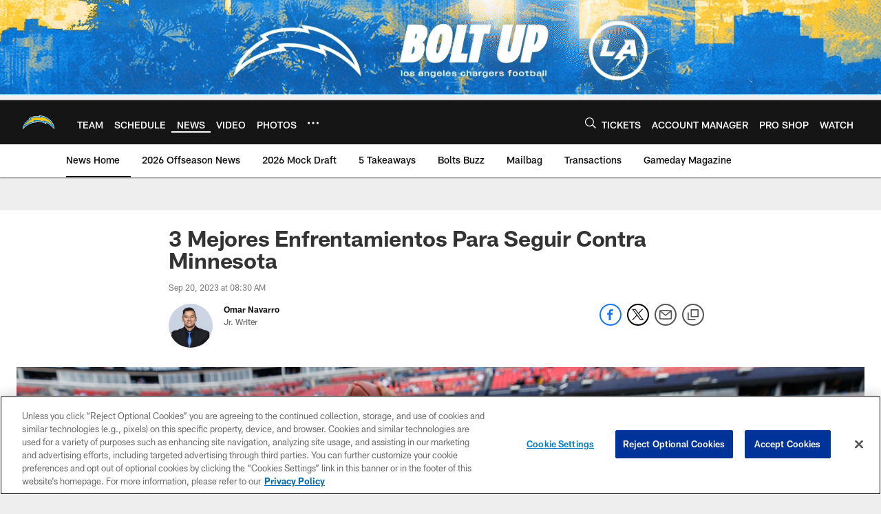

--- FILE ---
content_type: text/html
request_url: https://www.chargers.com/news/mejores-enfrentamientos-chargers-vikings-semana-3-2023
body_size: 83687
content:


<!DOCTYPE html>
    <html lang="en-US" dir="ltr" />

<head>
    <meta charset="utf-8" />
    <meta http-equiv="X-UA-Compatible" content="IE=edge,chrome=1" />
    <meta name="viewport" content="width=device-width, initial-scale=1.0" />

  <link rel="dns-prefetch" href="//nflenterprises.tt.omtrdc.net" crossorigin>

  <link rel="preconnect" href="//securepubads.g.doubleclick.net" crossorigin>
    <link rel="preconnect" href="//cdn.onesignal.com" crossorigin>






<title>3 Mejores Enfrentamientos Para Seguir Contra Minnesota</title>
<meta name="description" content="Aqu&#xED; est&#xE1;n los enfrentamientos mas importantes de los Chargers en su tercer partido de la temporada" />
<meta name="keywords" content="" />

<meta property="og:title" content="3 Mejores Enfrentamientos Para Seguir Contra Minnesota" />
<meta property="og:description" content="Aqu&#xED; est&#xE1;n los enfrentamientos mas importantes de los Chargers en su tercer partido de la temporada" />
<meta property="og:type" content="website" />
<meta property="og:url" content="https://www.chargers.com/news/mejores-enfrentamientos-chargers-vikings-semana-3-2023" />
<meta property="og:site_name" />
<meta property="og:locale" content="en-US" />
<meta property="og:image" content="https://static.clubs.nfl.com/image/private/t_editorial_landscape_12_desktop/chargers/wxe11uwfjvnzihi9ylen" />
<meta property="og:image:type" content="image/jpeg" />

<meta name="twitter:card" />
<meta name="twitter:title" content="3 Mejores Enfrentamientos Para Seguir Contra Minnesota" />
<meta name="twitter:description" content="Aqu&#xED; est&#xE1;n los enfrentamientos mas importantes de los Chargers en su tercer partido de la temporada" />
<meta name="twitter:image:src" content="https://static.clubs.nfl.com/image/private/t_editorial_landscape_12_desktop/chargers/wxe11uwfjvnzihi9ylen" />
<meta name="twitter:site" content="@https://www.chargers.com/" />

<link rel="canonical" href="https://www.chargers.com/news/mejores-enfrentamientos-chargers-vikings-semana-3-2023" />  <meta content="86995802712" property="fb:pages" />
  <meta content="app-id=390846039, app-argument=https://www.chargers.com/news/mejores-enfrentamientos-chargers-vikings-semana-3-2023" name="apple-itunes-app" />
  <link href="/manifest.json" rel="manifest" />
  


<link rel="icon" href="https://static.clubs.nfl.com/chargers/cfdx9n6qx0ue3zu00sqn" />

<link rel="preload" href="https://www.chargers.com/compiledassets/assets/fonts/NFL/All-ProDisplayC/All-ProDisplayC-Bold.woff2" as="font" type="font/woff2" crossorigin="anonymous"><link rel="preload" href="https://www.chargers.com/compiledassets/assets/fonts/NFL/All-ProDisplayC/All-ProDisplayC-BoldItalic.woff2" as="font" type="font/woff2" crossorigin="anonymous"><link rel="preload" href="https://www.chargers.com/compiledassets/assets/fonts/NFL/All-ProSans/All-ProSans--bold.woff2" as="font" type="font/woff2" crossorigin="anonymous"><link rel="preload" href="https://www.chargers.com/compiledassets/assets/fonts/NFL/All-ProSans/All-ProSans--boldItalic.woff2" as="font" type="font/woff2" crossorigin="anonymous"><link rel="preload" href="https://www.chargers.com/compiledassets/assets/fonts/NFL/All-ProSans/All-ProSans--regular.woff2" as="font" type="font/woff2" crossorigin="anonymous"><link rel="preload" href="https://www.chargers.com/compiledassets/assets/fonts/NFL/All-ProSans/All-ProSans--regularItalic.woff2" as="font" type="font/woff2" crossorigin="anonymous"><link rel="preload" href="https://www.chargers.com/compiledassets/assets/fonts/NFL/All-ProStats/All-ProStats--bold.woff2" as="font" type="font/woff2" crossorigin="anonymous"><link rel="preload" href="https://www.chargers.com/compiledassets/assets/fonts/NFL/All-ProStats/All-ProStats--medium.woff2" as="font" type="font/woff2" crossorigin="anonymous"><link rel="preload" href="https://www.chargers.com/compiledassets/assets/fonts/NFL/All-ProStats/All-ProStats--regular.woff2" as="font" type="font/woff2" crossorigin="anonymous"><link rel="preload" href="https://www.chargers.com/compiledassets/assets/fonts/NFL/Druk/Druk--Bold.woff" as="font" type="font/woff" crossorigin="anonymous"><link rel="preload" href="https://www.chargers.com/compiledassets/assets/fonts/NFL/Druk/Druk--BoldItalic.woff" as="font" type="font/woff" crossorigin="anonymous"><link rel="preload" href="https://www.chargers.com/compiledassets/assets/fonts/NFL/Druk/Druk--SuperItalic.woff" as="font" type="font/woff" crossorigin="anonymous"><link rel="preload" href="https://www.chargers.com/compiledassets/assets/fonts/NFL/Saira/Saira--Black.woff" as="font" type="font/woff" crossorigin="anonymous"><link rel="preload" href="https://www.chargers.com/compiledassets/assets/fonts/NFL/Saira/Saira--Bold.woff" as="font" type="font/woff" crossorigin="anonymous"><link rel="preload" href="https://www.chargers.com/compiledassets/assets/fonts/NFL/Saira/Saira--ExtraBold.woff" as="font" type="font/woff" crossorigin="anonymous"><link rel="preload" href="https://www.chargers.com/compiledassets/assets/fonts/NFL/Saira/Saira--ExtraLight.woff" as="font" type="font/woff" crossorigin="anonymous"><link rel="preload" href="https://www.chargers.com/compiledassets/assets/fonts/NFL/Saira/Saira--Light.woff" as="font" type="font/woff" crossorigin="anonymous"><link rel="preload" href="https://www.chargers.com/compiledassets/assets/fonts/NFL/Saira/Saira--Medium.woff" as="font" type="font/woff" crossorigin="anonymous"><link rel="preload" href="https://www.chargers.com/compiledassets/assets/fonts/NFL/Saira/Saira--Regular.woff" as="font" type="font/woff" crossorigin="anonymous"><link rel="preload" href="https://www.chargers.com/compiledassets/assets/fonts/NFL/Saira/Saira--SemiBold.woff" as="font" type="font/woff" crossorigin="anonymous"><link rel="preload" href="https://www.chargers.com/compiledassets/assets/fonts/NFL/Saira/Saira--Thin.woff" as="font" type="font/woff" crossorigin="anonymous">

<link href="https://www.chargers.com/compiledassets/css/base.css?_t=b9d9475568644560442574d53c970df2" rel="preload" as="style" crossorigin type="text/css" /><link href="https://www.chargers.com/compiledassets/css/base.css?_t=b9d9475568644560442574d53c970df2" rel="stylesheet" type="text/css" />  <link rel="preload" as="style" href="https://www.chargers.com/compiledassets/theming/3c52c2d848661511033c17400b7e08af" crossorigin/>
  <link rel="stylesheet" type="text/css" href="https://www.chargers.com/compiledassets/theming/3c52c2d848661511033c17400b7e08af" />
<script>
  // Picture element HTML5 shiv
  document.createElement("picture");
  window.baseUrl = "https://www.chargers.com";
  window.fbappid = "1002752849738851";
  window.marketoHostName = "";
</script>
  


  <!-- OneTrust Cookies Consent Notice start -->
  <script src="https://cdn.cookielaw.org/scripttemplates/otSDKStub.js"
          type="text/javascript" charset="UTF-8"
          data-domain-script="a6e4860b-478c-4547-9c6e-624bfd754cb0"></script>



<script type="text/javascript">
  function OptanonWrapper() {
    oneTrustAppendScriptHelper();
    oneTrustInsertScriptHelper();
    oneTrustDataRequire();
    setAdsRestrictDataProcessingLocalStorage();
    refreshPageAfterCookiesSettingsChange();
    showCookiesMessageForHiddenModules();
  }

  function showCookiesMessageForHiddenModules() {
    var dataOneTrustHiddenMessages = document.querySelectorAll('[data-onetrust-hidden-message]');
    if (!dataOneTrustHiddenMessages) {
      return;
    }

    ///1. For each module with hidden message div
    dataOneTrustHiddenMessages.forEach(function (element) {
      ///2. Check for the cookie categories attribute
      var cookieCategories = element.getAttribute('data-onetrust-category-hidden-message');
      if (!cookieCategories) {
        return;
      }

      ///3. Split the cookie categories string
      var splittedCategories = cookieCategories.split('-');
      ///4. If the module cookie categories are not all included in the window.OnetrustActiveGroups
      if (!splittedCategories.every(c => window.OnetrustActiveGroups.includes(c))) {
        ///Update the hidden message text based on the metadata
        element.innerHTML = 'You are unable to interact with this content due to your Cookie Consent choices, you can enable cookies in the footer by selecting Cookie Settings.';
        ///Show the message removing the hidden class
        element.classList.remove('nfl-u-visibility-hidden');
      }
    });
  }

  function oneTrustInsertScriptHelper() {
    /// Docs: https://my.onetrust.com/s/article/UUID-518074a1-a6da-81c3-be52-bae7685d9c94#UUID-518074a1-a6da-81c3-be52-bae7685d9c94_N1690409864050
    var scriptsToInsert = document.querySelectorAll('[data-onetrust-insert-script]');
    if (!scriptsToInsert) {
      return;
    }

    scriptsToInsert.forEach(function (element) {
      var isAsync = element.hasAttribute('async');
      var srcValue = element.getAttribute('data-src');
      var cookieCategory = element.getAttribute('data-onetrust-category');

      window.OneTrust.InsertScript(srcValue, 'head', null, null, cookieCategory, isAsync);
    });
  }

  function oneTrustAppendScriptHelper() {
    ///Custom logic (i.e.: for Microsoft Dynamics v1)
    var scriptsToAppend = document.querySelectorAll('[data-onetrust-append-script-custom]');
    if (!scriptsToAppend) {
      return;
    }

    scriptsToAppend.forEach(function (element) {
      var cookieCategory = element.getAttribute('data-onetrust-category');
      if (window.OnetrustActiveGroups.indexOf(cookieCategory) === -1) {
        return;
      }

      var source = element.getAttribute('data-src');
      if (source) {
        //We need to add a new DOM node containing 'src' to fire the MutationObserver and load the script
        var clonedNode = element.cloneNode(true);
        clonedNode.setAttribute('src', source);
        clonedNode.removeAttribute('data-onetrust-append-script-custom');
        clonedNode.removeAttribute('data-src');
        element.replaceWith(clonedNode);
        return;
      }

      var type = element.getAttribute('type');
      if (type && type == 'text/plain') {
        //We need to add a timeout to be sure that this script is loaded after the first one
        var timeOutScript;
        clearTimeout(timeOutScript);

        timeOutScript = setTimeout(function () {
          //We need to add a new DOM node containing 'src' to fire the MutationObserver and load the script
          var clonedNode = element.cloneNode(true);
          clonedNode.setAttribute('type', "text/javascript");
          clonedNode.removeAttribute('data-onetrust-append-script-custom');
          element.replaceWith(clonedNode);
        }, 2000);
      }
    });
  }

  function oneTrustDataRequire() {
    /// Custom method for the 'data-require' modules
    var dataOneTrustRequireItems = document.querySelectorAll('[data-onetrust-require]');
    if (!dataOneTrustRequireItems) {
      return;
    }

    dataOneTrustRequireItems.forEach(function (element) {
      var cookieCategory = element.getAttribute('data-onetrust-category');
      if (window.OnetrustActiveGroups.indexOf(cookieCategory) === -1) {
        return;
      }

      var dataRequire = element.getAttribute('data-onetrust-require');

      //We need to add a new DOM node containing 'data-require' to fire the MutationObserver in the requireModule.js and load the data-require script
      var clonedNode = element.cloneNode(true);
      clonedNode.setAttribute('data-require', dataRequire);
      clonedNode.removeAttribute('data-onetrust-require');
      element.replaceWith(clonedNode);
    });
  }

  function setAdsRestrictDataProcessingLocalStorage() {
    if (window.OnetrustActiveGroups.indexOf('C0004') > 0) {
      localStorage.setItem('user.restrictDataProcessing', 0);
    }
    else {
      localStorage.setItem('user.restrictDataProcessing', 1);
    }
  }

  function getCookie(name) {
    /// function to pull cookie value
    var value = "; " + document.cookie;
    var parts = value.split("; " + name + "=");
    if (parts.length == 2) return parts.pop().split(";").shift();
  }

  function refreshPageAfterCookiesSettingsChange() {
    /// Docs: https://my.onetrust.com/s/article/UUID-534defd9-7ec8-fc0e-78bf-8dce8c6c5593?language=en_US
    var OABCcookieName = "OptanonAlertBoxClosed";
    var bannerAcceptBtn = document.getElementById("onetrust-accept-btn-handler");
    var pcAllowAllBtn = document.getElementById("accept-recommended-btn-handler");
    var pcRejectAllBtn = document.getElementById("onetrust-reject-all-handler");
    var pcSaveBtn = document.getElementsByClassName("save-preference-btn-handler onetrust-close-btn-handler")[0];
    var pcRefuseAllBtn = document.getElementsByClassName("ot-pc-refuse-all-handler")[0];
    var OABCcookie = getCookie(OABCcookieName);

    // IF logic needed here because ot-banner-sdk DIV is not injected on page loads if banner is not exposed
    if (!OABCcookie && bannerAcceptBtn) {
      bannerAcceptBtn.addEventListener('click', function () {
        window.console.log("Allowed all via Banner");
        window.location.reload();
      });
    }
    if (pcAllowAllBtn) {
      pcAllowAllBtn.addEventListener('click', function () {
          window.console.log("Allowed all via Preference Center");
          window.location.reload();
      });
    }
    if (pcRejectAllBtn) {
      pcRejectAllBtn.addEventListener('click', function () {
        window.console.log("Rejected all via Preference Center");
        window.location.reload();
      });
    }
    if (pcSaveBtn) {
      pcSaveBtn.addEventListener('click', function () {
          setTimeout(() => {
              window.console.log("Set custom settings via Preference Center");
              window.location.reload();
          }, 1000) //quick timeout so that the consent receipt can be sent and the cookie can be updated
      });
    }
    if (pcRefuseAllBtn) {
      pcRefuseAllBtn.addEventListener('click', function () {
        window.console.log("Rejected all via Preference Center");
        window.location.reload();
      });
    }
  }
</script>  <!-- OneTrust Cookies Consent Notice end -->
  <!-- IAB CCPA script start -->
  <!-- IAB CCPA script end -->

  <script type="text/javascript">
    window.googletag = window.googletag || {};
    window.googletag.cmd = window.googletag.cmd || [];
    window.googletag.secureSignalProviders = window.googletag.secureSignalProviders || [];
  </script>
  <script async defer src="https://securepubads.g.doubleclick.net/tag/js/gpt.js"></script>
  <script type="text/javascript" src="https://imasdk.googleapis.com/js/sdkloader/gpt_proxy.js"></script>
  


<script type="text/javascript">
  window.gptconfig = {};
  var googletag = googletag || {};
  googletag.cmd = googletag.cmd || [];
  googletag.secureSignalProviders = googletag.secureSignalProviders || [];
  window.gptSlots = [];
  var advPageInfo = {"Sections":["news","mejores-enfrentamientos-chargers-vikings-semana-3-2023"],"AdUnitName":"news","IsCustom":false};
  var adUnitName = advPageInfo.AdUnitName;
  var leagueAdvId = '/4595/nfl.clubsites/lac';
  var clubAdvId = '/4595/team.lac/';
  var testParameter = '';
window.adUnit = clubAdvId + adUnitName;
  var screenWidth = window.innerWidth;
  var companionSize = [[0, 0]];
  if (screenWidth > 1024) {
    companionSize = [[970, 90], [728, 90]];
  }
  else if (screenWidth > 760 && screenWidth <= 1024) {
    companionSize = [[728, 90]];
  } 
  else if (screenWidth > 100 && screenWidth <= 760) {

    companionSize = [[320, 50]]
  } 

  googletag.cmd.push(function() {
    gptconfig.responsiveMappings = {};
    gptconfig.responsiveMappings['leaderboard'] = googletag.sizeMapping().addSize([1024, 1],
      [
        [728, 90],
        [970, 250],
        [970, 90]
      ]).addSize([100, 1],
      [
        [300, 250],
        [320, 50]
      ]).addSize([0, 0], []).build();
    gptconfig.responsiveMappings['leaderboardleague'] = googletag.sizeMapping().addSize([1024, 1],
      [
        [728, 90]
      ]).addSize([100, 1],
      [
        [320, 50]
      ]).addSize([0, 0], []).build();
    gptconfig.responsiveMappings['mrec'] = googletag.sizeMapping().addSize([100, 1],
      [
        [300, 250]
      ]).addSize([0, 0], []).build();
    gptconfig.responsiveMappings['mrec-photogallery'] = googletag.sizeMapping().addSize([1024, 1],
      [
        [300, 600],
        [300, 250]
      ]).addSize([100, 1],
      [
        [300, 250]
      ]).addSize([0, 0], []).build();
    gptconfig.responsiveMappings['mrec-photogallery-list'] = googletag.sizeMapping().addSize([1024, 1],
      [
        [728, 90],
        [970, 250],
        [970, 90]
      ]).addSize([100, 1],
      [
        [300, 250],
        [320, 50]
      ]).addSize([0, 0], []).build();
    gptconfig.responsiveMappings['package-c'] = googletag.sizeMapping().addSize([1024, 1],
      [
        [300, 600]
      ]).addSize([100, 1],
      [
        [300, 250]
      ]).addSize([0, 0], []).build();
    gptconfig.responsiveMappings['package-b'] = googletag.sizeMapping().addSize([1024, 1],
      [
        [160, 600]
      ]).addSize([100, 1],
      [
        [300, 250]
      ]).addSize([0, 0], []).build();
    gptconfig.responsiveMappings['presented-by'] = googletag.sizeMapping().addSize([1024, 1],
      [
        [100, 30]
      ]).addSize([100, 1],
      [
        [100, 30],
        [30, 30]
      ]).addSize([0, 0], []).build();
    gptconfig.responsiveMappings['club-premium'] = googletag.sizeMapping().addSize([1024, 1],
      [
        [728, 90],
        [970, 90],
        [970, 250]
      ]).addSize([760, 1],
      [
        [728, 90],
        [320, 50]
      ]).addSize([100, 1],
      [
        [320, 50],
        [300, 100]
      ]).addSize([0, 0], []).build();
    gptconfig.responsiveMappings['companion'] = googletag.sizeMapping().addSize([1024, 1],
      [
        [728, 90],
        [970, 90]
      ]).addSize([760, 1], [
        [728, 90]
      ]).addSize([100, 1],
      [
        [320, 50]
      ]).addSize([0, 0], []).build();
    gptconfig.responsiveMappings['interstitials'] = googletag.sizeMapping().addSize([1024, 1],
      [
        [1, 4]
      ]).addSize([760, 1],
      [
        [3, 4]
      ]).addSize([100, 1],
      [
        [3, 4]
      ]).addSize([0, 0], []).build();
    gptconfig.responsiveMappings['728x90-320x50-only'] = googletag.sizeMapping().addSize([1024, 1],
      [
        [320, 50],
        [728, 90]
      ]).addSize([100, 1],
      [
        [320, 50]
      ]).addSize([0, 0], []).build();
    gptconfig.responsiveMappings['300x250-only'] = googletag.sizeMapping().addSize([100, 1],
      [
        [300, 250]
      ]).addSize([0, 0], []).build();
    gptconfig.responsiveMappings['728x90-320x50-300x250'] = googletag.sizeMapping().addSize([1024, 1],
      [
        [300, 250],
        [320, 50],
        [728, 90],
      ]).addSize([100, 1],
      [
        [300, 250],
        [320, 50]
        ]).addSize([0, 0], []).build();

    gptconfig.responsiveMappings["draft-strip"] = googletag.sizeMapping()
      .addSize([0, 0], [
        [220, 32]
    ]).build();

    gptconfig.adSizes = [
      [728, 90],
      [970, 250],
      [970, 90],
      [300, 250],
      [320, 50],
      [300, 600],
      [160, 600],
      [300, 60],
      [300, 100],
      [1, 4],
      [3, 4]
    ];

    gptconfig.companionSize = companionSize;
  });
</script>

  
  


  
  <script>
    if ('serviceWorker' in navigator) {
      window.addEventListener('load', function () {
        navigator.serviceWorker.getRegistrations().then(function (registeredSevices) {
          for (var i = 0; i < registeredSevices.length; i++) {
            var sW = registeredSevices[i];
            var scriptUrl = sW && sW.active && sW.active.scriptURL;

            if (scriptUrl && scriptUrl.indexOf("OneSignal") !== -1) {
              continue;
            }

            sW.unregister().then(function (unregistered) {
              console.debug('ServiceWorker unregistration: ', unregistered);
            });            
          }

          navigator.serviceWorker.register('/push/onesignal/OneSignalSDKWorker.js', {scope: '/push/onesignal/'});
          navigator.serviceWorker.register('/push/onesignal/OneSignalSDKUpdaterWorker.js', {scope: '/push/onesignal/'});
        });
      });
    }
  </script>

  <script type="text/javascript">
    window._taboola = window._taboola || [];

    function filterByDmaCode(games, dmaCode) {
      return games.filter(function (game) {
        return Array.isArray(game.DmaCodes) && game.DmaCodes.includes(dmaCode);
      });
    }

    const rawToken = localStorage.getItem('nfl.refreshableToken.v3') || "";
    const parsed = JSON.parse(rawToken);
    let dmaCode = parsed?.rawData?.dmaCode || '-1';

    var nationalGameAvailability = 'no game';
    var localGameAvailability = 'no game';

    if (dmaCode && dmaCode !== '-1') {
      var nationalGames = [{"Description":"AFC Championship.","Title":"New England Patriots at Denver Broncos","StartTime":"2026-01-25T20:00:00.000Z","EndTime":"2026-01-26T00:00:00.000Z","GameTerritory":"NATIONAL","GameId":"85926e30-f4c4-11f0-9442-5911216651e2","Week":"3","DmaCodes":["490","491","493","495","798","766","626","583","644","627","800","676","821","757","625","803","679","638","764","751","616","765","508","725","641","737","635","855","634","692","825","670","632","637","744","866","767","759","618","717","868","758","810","611","828","819","734","752","839","651","642","661","609","652","760","628","740","603","820","789","722","619","633","671","862","762","753","807","804","624","604","881","773","790","755","612","643","662","693","813","811","631","756","623","770","801","636","802","678","650","745","657","724","754","747","687","743","749","771","709","504","600","537","716","552","698","509","639","602","502","535","576","517","570","506","584","523","673","501","613","648","519","530","573","575","617","598","656","565","649","518","528","658","533","592","500","682","542","710","691","566","630","605","610","571","669","514","597","561","531","718","512","536","702","534","515","686","526","541","582","529","551","746","546","503","675","711","560","545","513","736","558","510","564","548","521","522","520","640","532","538","705","588","516","543","567","569","525","574","581","544","507","547","554","539","527","659","555","556","606","524","511","557","559","550","505","622","563","549","540","647","577","553"],"NflSeason":"2025"},{"Description":"AFC Championship.","Title":"New England Patriots at Denver Broncos","StartTime":"2026-01-25T20:00:00.000Z","EndTime":"2026-01-26T00:00:00.000Z","GameTerritory":"NATIONAL","GameId":"85926e30-f4c4-11f0-9442-5911216651e2","Week":"3","DmaCodes":["000"],"NflSeason":"2025"},{"Description":"AFC Championship.","Title":"New England Patriots at Denver Broncos","StartTime":"2026-01-25T20:00:00.000Z","EndTime":"2026-01-26T00:00:00.000Z","GameTerritory":"NATIONAL","GameId":"85926e30-f4c4-11f0-9442-5911216651e2","Week":"3","DmaCodes":["000"],"NflSeason":"2025"},{"Description":"AFC Championship.","Title":"New England Patriots at Denver Broncos","StartTime":"2026-01-25T20:00:00.000Z","EndTime":"2026-01-26T00:00:00.000Z","GameTerritory":"NATIONAL","GameId":"85926e30-f4c4-11f0-9442-5911216651e2","Week":"3","DmaCodes":["000"],"NflSeason":"2025"},{"Description":"AFC Championship.","Title":"New England Patriots at Denver Broncos","StartTime":"2026-01-25T20:00:00.000Z","EndTime":"2026-01-26T00:00:00.000Z","GameTerritory":"NATIONAL","GameId":"85926e30-f4c4-11f0-9442-5911216651e2","Week":"3","DmaCodes":["000"],"NflSeason":"2025"},{"Description":"AFC Championship.","Title":"New England Patriots at Denver Broncos","StartTime":"2026-01-25T20:00:00.000Z","EndTime":"2026-01-26T00:00:00.000Z","GameTerritory":"NATIONAL","GameId":"85926e30-f4c4-11f0-9442-5911216651e2","Week":"3","DmaCodes":["000"],"NflSeason":"2025"},{"Description":"NFC Championship.","Title":"Los Angeles Rams at Seattle Seahawks","StartTime":"2026-01-25T23:30:00.000Z","EndTime":"2026-01-26T03:30:00.000Z","GameTerritory":"NATIONAL","GameId":"7471d718-f4e3-11f0-9442-5911216651e2","Week":"3","DmaCodes":["641","642","628","745","881","800","632","802","634","819","868","810","623","804","725","679","751","771","495","764","737","755","692","603","767","765","773","670","709","722","821","636","687","637","766","756","744","661","740","828","734","627","651","747","855","682","693","801","759","866","789","613","612","813","757","638","650","671","633","624","652","820","676","604","619","618","790","811","678","753","600","770","760","825","635","743","762","605","803","609","807","862","626","643","724","839","625","754","657","611","749","758","752","662","631","647","546","524","552","686","512","583","736","576","630","584","673","564","698","616","718","606","541","529","531","649","523","509","602","548","561","540","571","537","570","520","525","516","573","506","526","711","717","543","518","716","503","640","596","567","710","502","617","505","639","510","517","542","702","558","553","658","669","521","644","549","501","534","592","577","597","582","500","508","656","566","610","560","556","648","588","550","490","513","569","528","551","555","535","519","507","581","533","557","554","511","575","539","530","504","538","547","514","544","598","559","622","491","574","527","515","563","522","532","746","565","545","536","675","705","691","659"],"NflSeason":"2025"},{"Description":"Partido por el campeonato de la NFC. Desde el Lumen Field, en Seattle, Washington.","Title":"Fútbol Americano NFL","StartTime":"2026-01-25T23:30:00.000Z","EndTime":"2026-01-26T03:30:00.000Z","GameTerritory":"NATIONAL","GameId":"7471d718-f4e3-11f0-9442-5911216651e2","Week":"3","DmaCodes":["490","491","493","495","500","501","502","503","504","505","506","507","508","509","510","511","512","513","514","515","516","517","518","519","520","521","522","523","524","525","526","527","528","529","530","531","532","533","534","535","536","537","538","539","540","541","542","543","544","545","546","547","548","549","550","551","552","553","554","555","556","557","558","559","560","561","563","564","565","566","567","569","570","571","573","574","575","576","577","581","582","583","584","588","592","596","597","598","600","602","603","604","605","606","609","610","611","612","613","616","617","618","619","622","623","624","625","626","627","628","630","631","632","633","634","635","636","637","638","639","640","641","642","643","644","647","648","649","650","651","652","656","657","658","659","661","662","669","670","671","673","675","676","678","679","682","686","687","691","692","693","698","702","705","709","710","711","716","717","718","722","724","725","734","736","737","740","743","744","745","746","747","749","751","752","753","754","755","756","757","758","759","760","762","764","765","766","767","770","771","773","789","790","798","800","801","802","803","804","807","810","811","813","819","820","821","825","828","839","855","862","866","868","881"],"NflSeason":"2025"},{"Description":"NFC Championship.","Title":"Los Angeles Rams at Seattle Seahawks","StartTime":"2026-01-25T23:30:00.000Z","EndTime":"2026-01-26T03:30:00.000Z","GameTerritory":"NATIONAL","GameId":"7471d718-f4e3-11f0-9442-5911216651e2","Week":"3","DmaCodes":["000"],"NflSeason":"2025"},{"Description":"NFC Championship.","Title":"Los Angeles Rams at Seattle Seahawks","StartTime":"2026-01-25T23:30:00.000Z","EndTime":"2026-01-26T03:30:00.000Z","GameTerritory":"NATIONAL","GameId":"7471d718-f4e3-11f0-9442-5911216651e2","Week":"3","DmaCodes":["000"],"NflSeason":"2025"},{"Description":"NFC Championship.","Title":"Los Angeles Rams at Seattle Seahawks","StartTime":"2026-01-25T23:30:00.000Z","EndTime":"2026-01-26T03:30:00.000Z","GameTerritory":"NATIONAL","GameId":"7471d718-f4e3-11f0-9442-5911216651e2","Week":"3","DmaCodes":["000"],"NflSeason":"2025"},{"Description":"NFC Championship.","Title":"Los Angeles Rams at Seattle Seahawks","StartTime":"2026-01-25T23:30:00.000Z","EndTime":"2026-01-26T03:30:00.000Z","GameTerritory":"NATIONAL","GameId":"7471d718-f4e3-11f0-9442-5911216651e2","Week":"3","DmaCodes":["000"],"NflSeason":"2025"},{"Description":"NFC Championship.","Title":"Los Angeles Rams at Seattle Seahawks","StartTime":"2026-01-25T23:30:00.000Z","EndTime":"2026-01-26T03:30:00.000Z","GameTerritory":"NATIONAL","GameId":"7471d718-f4e3-11f0-9442-5911216651e2","Week":"3","DmaCodes":["000"],"NflSeason":"2025"}];
      var regionalGames = [];

      var filteredNational = dmaCode ? filterByDmaCode(nationalGames, dmaCode) : [];
      var filteredRegional = dmaCode ? filterByDmaCode(regionalGames, dmaCode) : [];

      if (filteredNational.length > 0) {
        var nationalIds = [];
        for (var i = 0; i < filteredNational.length; i++) {
          nationalIds.push(filteredNational[i].GameId);
        }
        nationalGameAvailability = nationalIds.join(',');
      }

      if (filteredRegional.length > 0) {
        var regionalIds = [];
        for (var j = 0; j < filteredRegional.length; j++) {
          regionalIds.push(filteredRegional[j].GameId);
        }
        localGameAvailability = regionalIds.join(',');
      }
    }

    var trackingPageInfo = {"SiteSection":"news","SiteSubsection":"news","PageDetail":"mejores-enfrentamientos-chargers-vikings-semana-3-2023","PageDetailSuffix":""};
    var utag_data = {
      page_type: 'landing',
      siteName: 'chargers',
      teamAbbr: 'lac',
      optimizedFor: 'desktop',
      responsiveState: window.innerWidth < 1024 ? 'mobile' : 'desktop',
      siteLanguage: 'EN',
      partner: 'Deltatre',
      siteSection: trackingPageInfo.SiteSection,
      siteSubsection: trackingPageInfo.SiteSubsection,
      pageDetail: trackingPageInfo.PageDetail,
      pageState: 'no cp',
      adBlock: 'false',
      adPlacement: 'na',
      buildNumber: '2.0.0.0',
      nationalGameAvailability: nationalGameAvailability,
      localGameAvailability: localGameAvailability
    };
    var identityProvider = localStorage.getItem('identityProvider');
    if (identityProvider && identityProvider.length) {
      utag_data['identityProvider'] = JSON.parse(identityProvider);
    }
    window.fireVirtualPageEvent = '';
  </script>
<script type="text/javascript">var utag_data = utag_data || { };utag_data.page_type = 'article';utag_data.siteSection = 'news';utag_data.siteSubsection = 'article';</script>
    <script data-onetrust-insert-script data-src=https://cdn.onesignal.com/sdks/OneSignalSDK.js data-onetrust-category=C0004 async></script>
    <script type="text/plain"
      class="optanon-category-C0004">
          var OneSignal = window.OneSignal || [];

      OneSignal.SERVICE_WORKER_PATH = '/push/onesignal/OneSignalSDKWorker.js';
      OneSignal.SERVICE_WORKER_UPDATER_PATH = '/push/onesignal/OneSignalSDKUpdaterWorker.js';
      OneSignal.SERVICE_WORKER_PARAM = { scope: '/push/onesignal/' };

          OneSignal.push(function () {
            OneSignal.init({
              appId: "39e9f2cb-59b6-454a-8555-3fd31b2cd26b",
            });
          });

          // Set how many page visits till show prompt again
          var numVisitsTrigger = 20;

          if (typeof localStorage !== "undefined") {
            var visitNumber = parseInt(localStorage.getItem("visitNumber"), 10);
            if (!isNaN(visitNumber)) {
              visitNumber += 1;
            } else {
              visitNumber = 0;
            }
            localStorage.setItem("visitNumber", visitNumber);
            // If visitNumber is a multiple of numVisitsTrigger
            if ((visitNumber % numVisitsTrigger) === 0) {
              OneSignal.push(function () {
                OneSignal.getTags(function (tags) {
                  var tagsValues = Object.values(tags);
                  // If at least one category tag has been selected (it means that the user has subscribed)
                  if (tagsValues.filter(x => x === '1').length > 0) {
                    OneSignal.showCategorySlidedown();
                  }
                })
              });
            }
          }
      </script>

  <script type="text/javascript">
    window.environment = "clubs";
  </script>

  <script type="text/javascript">
    var adBlockEnabled = false;
    try {
      var testAd = document.createElement('div');
      testAd.innerHTML = '&nbsp;';
      testAd.className = 'adsbox';
      document.body.appendChild(testAd);
      if (testAd.offsetHeight === 0) {
        adBlockEnabled = true;
      }
      testAd.remove();
    }
    catch (e) { }
    if (utag_data) {
      utag_data.adBlock = '' + adBlockEnabled;
    }
  </script>
  <script type="text/javascript">
    utag_data.pageDetail = trackingPageInfo.PageDetailSuffix ? (utag_data.pageDetail + ':' + trackingPageInfo.PageDetailSuffix) : utag_data.pageDetail;
    var utag_data = window.utag_data || {};
    var utagParts = [utag_data.siteName, utag_data.siteSection, utag_data.siteSubsection, utag_data.pageDetail];
    var pageName = [];
    for (var i = 0; i < utagParts.length; i++) {
      var part = utagParts[i];
      if (part != undefined) {
        pageName.push(part);
      }
    }
    utag_data.pageName = pageName.join(':');
  </script>
  <script type="text/javascript">
    if (localStorage.getItem('user.countryCode') === null) {
      localStorage.setItem('user.countryCode', 'US');
    }
    //Enrich utag_data with countryCode value (used by the tag manager for GDPR compliance)
    utag_data.countryCode = localStorage.getItem('user.countryCode').toLowerCase();
  </script>

    <script>
      window.gigyaUrl = 'https://www.nfl.com/gigya-assets/js/gigya.js?apikey=4_6x6s2C3TXf5MXroCOaiaiA';
      window.gigyaApiKey = '4_6x6s2C3TXf5MXroCOaiaiA';
    </script>
    <script src=https://www.nfl.com/gigya-assets/js/gigya.js?apikey=4_6x6s2C3TXf5MXroCOaiaiA></script>


<script type="text/javascript">
  /* Returns query string parameter from url */
  function getQueryString(key) {
    if (!key || !key.trim().length) {
      return '';
    }
    var reg = new RegExp('[?&]' + key + '=([^&#]*)', 'i');
    var queryString = reg.exec(window.location.search);

    return queryString ? queryString[1] : '';
  }
  
  /* Verifies if the feature flag is set in the url & saves it to session storage */
  function hasFlag(flag) {
    const key = flag + '_exists';

    var result = window.location.search.toLowerCase().includes(flag.toLowerCase());
    const sessionResult = sessionStorage.getItem(key);

    if (result) {
      sessionStorage.setItem(key, [result]);

    }
    else if (sessionResult) {
      result = !!sessionResult;
    }

    return result;
  }

  /* Gets the value of a feature flag, also verifies if the
  feature flag is set in the url & saves it to session storage */
  function getFlag(flag) {
    const key = flag + '_value';

    var result = getQueryString(flag);
    const sessionResult = sessionStorage.getItem(key);

    if (result) {
      sessionStorage.setItem(key, [result]);
    }
    else if (sessionResult) {
      result = sessionResult;
    }

    return result;
  }

  window.nflLibHostName = "p.nfltags.com";

  if (hasFlag('nflHash')) {
    window.nflLibPath = '/nfl/releases/' + getFlag('nflHash');
  }
  else if (hasFlag('prHash')) {
    window.nflLibPath = '/nfl/pullrequests/' + getFlag('prHash');
  }
  else {
    window.nflLibPath = '/nfl/live';
  }
</script>

</head>
<body class=" nfl-is-club-site" data-mode="" style=" ">
  <a class="d3-u-block-bypass d3-u-block-bypass--with-size" href="#main-content" tabindex="0">
    <span>Skip to main content</span>
  </a>
    <!-- Interstitial OOP SLOT  -->
    <div id="oop" style="text-align: center;"></div>
    <!-- Background-Skin SLOT -->
    <div id="background_skin" style="text-align: center;"></div>
  






<div class="d3-l-wrap">










<div class="d3-o-header__branded-header ">

    <picture is-lazy="/t_lazy">
      <!--[if IE 9]><video style="display: none;"><![endif]-->
      <source data-srcset="https://static.clubs.nfl.com/image/upload/chargers/hz9legd8ytzopkj3y589"
              media="(min-width: 1024px)">
      <source data-srcset="https://static.clubs.nfl.com/image/upload/chargers/ihicirbavxextprfbivw"
              media="(min-width: 320px)">
      <!--[if IE 9]></video><![endif]-->
      <img data-src="https://static.clubs.nfl.com/image/upload/chargers/hz9legd8ytzopkj3y589"
           src="[data-uri]"
           class="img-responsive"
            />
    </picture>
      <div class="d3-o-header__branded-header__sponsor">
    <script type="text/javascript">
            var googletag = window.googletag || {};
            googletag.cmd = window.googletag.cmd || [];
            googletag.secureSignalProviders = window.googletag.secureSignalProviders || [];
            var slot = slot || {}; //some modules call this more than once so we check if slot is already set.
            googletag.cmd.push(function () {
              gptSlots.push(
                slot['a082fb6d-0b35-406f-9da6-2316fcf2abd6'] = googletag
                  .defineSlot(adUnit, gptconfig.adSizes, 'a082fb6d-0b35-406f-9da6-2316fcf2abd6')
                  .setTargeting('slot', 'brandedspon')
                  .defineSizeMapping(gptconfig.responsiveMappings['presented-by'])
.addService(googletag.pubads())
              );});
        if (typeof(__iasPET) !== 'undefined') {
          googletag.cmd.push(function() {
            var newSlot = window.slot['a082fb6d-0b35-406f-9da6-2316fcf2abd6'];
            if(typeof(newSlot) === 'undefined'){
              return;
            }

            var iasPETSlots = [];
            var newSlotSizes = newSlot.getSizes().map(function(size) {
              if (size.getWidth && size.getHeight)
                return [size.getWidth(), size.getHeight()];
              else
                return [1, 1];
            });
 
            iasPETSlots.push({
              adSlotId: newSlot.getSlotElementId(),
              size: newSlotSizes,
              adUnitPath: newSlot.getAdUnitPath()
            });
 
            __iasPET.queue.push({
              adSlots: iasPETSlots,
              dataHandler: iasSingleSlotDataHandler('a082fb6d-0b35-406f-9da6-2316fcf2abd6')
            });
          });
        }
      </script><div class="d3-o-adv-block  " data-id="a082fb6d-0b35-406f-9da6-2316fcf2abd6" id="a082fb6d-0b35-406f-9da6-2316fcf2abd6"></div><script></script>
    <script type="text/javascript">
            var googletag = window.googletag || {};
            googletag.cmd = window.googletag.cmd || [];
            googletag.secureSignalProviders = window.googletag.secureSignalProviders || [];
            var slot = slot || {}; //some modules call this more than once so we check if slot is already set.
            googletag.cmd.push(function () {
              gptSlots.push(
                slot['9a5e2b4a-56bf-4379-bd0a-86bc6fdd0ccb'] = googletag
                  .defineSlot(adUnit, gptconfig.adSizes, '9a5e2b4a-56bf-4379-bd0a-86bc6fdd0ccb')
                  .setTargeting('slot', 'brandedspon1')
                  .defineSizeMapping(gptconfig.responsiveMappings['presented-by'])
.addService(googletag.pubads())
              );});
        if (typeof(__iasPET) !== 'undefined') {
          googletag.cmd.push(function() {
            var newSlot = window.slot['9a5e2b4a-56bf-4379-bd0a-86bc6fdd0ccb'];
            if(typeof(newSlot) === 'undefined'){
              return;
            }

            var iasPETSlots = [];
            var newSlotSizes = newSlot.getSizes().map(function(size) {
              if (size.getWidth && size.getHeight)
                return [size.getWidth(), size.getHeight()];
              else
                return [1, 1];
            });
 
            iasPETSlots.push({
              adSlotId: newSlot.getSlotElementId(),
              size: newSlotSizes,
              adUnitPath: newSlot.getAdUnitPath()
            });
 
            __iasPET.queue.push({
              adSlots: iasPETSlots,
              dataHandler: iasSingleSlotDataHandler('9a5e2b4a-56bf-4379-bd0a-86bc6fdd0ccb')
            });
          });
        }
      </script><div class="d3-o-adv-block  " data-id="9a5e2b4a-56bf-4379-bd0a-86bc6fdd0ccb" id="9a5e2b4a-56bf-4379-bd0a-86bc6fdd0ccb"></div><script></script>
  </div>
</div><header class="nfl-c-header d3-o-nav__has-secondary-nav "
        role="banner"
        data-require="modules/navigation"
        >
  <div class="d3-o-nav__wrap" data-require="modules/search">
    <a class="d3-o-nav__logo" href="https://www.chargers.com" 
       title="Link to club&#x27;s homepage"
       data-event_name="click action"
       data-link_module="Header"
       data-link_type="Nav Logo"
       data-link_name="Nav Logo"
       data-link_url="/">
      

<picture><!--[if IE 9]><video style="display: none; "><![endif]--><source data-srcset="https://static.www.nfl.com/t_q-best/league/api/clubs/logos/LAC" media="(min-width:1024px)" /><source data-srcset="https://static.www.nfl.com/t_q-best/league/api/clubs/logos/LAC" media="(min-width:768px)" /><source data-srcset="https://static.www.nfl.com/t_q-best/league/api/clubs/logos/LAC" /><!--[if IE 9]></video><![endif]--><img alt="Los Angeles Chargers logo" class="img-responsive" data-src="https://static.www.nfl.com/t_q-best/league/api/clubs/logos/LAC" src="[data-uri]" /></picture>
    </a>

      <nav class="d3-o-nav--primary" 
           id="mobile-expanded-menu"
           aria-label="Global links">
        <span class="d3-o-nav--title" aria-label="Primary Navigation">Primary nav</span>
        




<script type="text/javascript">
          window._DMAMenuItems = window._DMAMenuItems || [];
          window._DMAMenuItems = window._DMAMenuItems.concat([]);
        </script>    <ul class="d3-o-nav__list d3-o-list">
          <li class="d3-o-nav__item" 
             
            data-js-hook="8594b16a-0514-4e06-beb9-018e5bd49eb0"
            >

      <a href="https://www.chargers.com/team/"
         title="TEAM"
         
         data-link_module="Header"
         data-event_name="click action"
          data-link_type="_content-primary-nav-links" 
         data-link_name="TEAM"
         data-link_url="/team/"
         data-link_position="1:11"
         data-custom-properties=""
         
         
         >
            <span class="d3-o-nav__item-label">
              TEAM
            </span>
      </a>
  




          </li>
          <li class="d3-o-nav__item" 
             
            data-js-hook="9472769f-6b72-428b-a8a9-4e4335aea58f"
            >

      <a href="https://www.chargers.com/schedule/"
         title="SCHEDULE"
         
         data-link_module="Header"
         data-event_name="click action"
          data-link_type="_content-primary-nav-links" 
         data-link_name="SCHEDULE"
         data-link_url="/schedule/"
         data-link_position="2:11"
         data-custom-properties=""
         
         
         >
            <span class="d3-o-nav__item-label">
              SCHEDULE
            </span>
      </a>
  




          </li>
          <li class="d3-o-nav__item d3-is-active" 
             
            data-js-hook="c95353d4-8e91-4440-a134-41f0ab00d248"
            >

      <a href="https://www.chargers.com/news/"
         title="NEWS"
         
         data-link_module="Header"
         data-event_name="click action"
          data-link_type="_content-primary-nav-links" 
         data-link_name="NEWS"
         data-link_url="/news/"
         data-link_position="3:11"
         data-custom-properties=""
         
         
         >
            <span class="d3-o-nav__item-label">
              NEWS
            </span>
      </a>
  




          </li>
          <li class="d3-o-nav__item" 
             
            data-js-hook="a5c716b3-2774-41d6-9580-93394e3f809d"
            >

      <a href="https://www.chargers.com/video/"
         title="VIDEO"
         
         data-link_module="Header"
         data-event_name="click action"
          data-link_type="_content-primary-nav-links" 
         data-link_name="VIDEO"
         data-link_url="/video/"
         data-link_position="4:11"
         data-custom-properties=""
         
         
         >
            <span class="d3-o-nav__item-label">
              VIDEO
            </span>
      </a>
  




          </li>
          <li class="d3-o-nav__item" 
             
            data-js-hook="404ef83f-7bed-4e23-b42e-eb84c066ffe5"
            >

      <a href="https://www.chargers.com/photos/"
         title="PHOTOS"
         
         data-link_module="Header"
         data-event_name="click action"
          data-link_type="_content-primary-nav-links" 
         data-link_name="PHOTOS"
         data-link_url="/photos/"
         data-link_position="5:11"
         data-custom-properties=""
         
         
         >
            <span class="d3-o-nav__item-label">
              PHOTOS
            </span>
      </a>
  




          </li>
          <li class="d3-o-nav__item d3-o-nav__item--has-submenu" 
             
            data-js-hook="e0d0717b-79fa-4bf2-9acd-ca2e972f7828"
            >

      <a href="#2ndlevel" title="..." data-value="dropdown_trigger" aria-label="More menu choices" aria-expanded="false" aria-controls="2ndlevel">
        <span class="d3-o-nav__item-label">
          



<span class="nfl-o-icon nfl-o-icon--small ">
  <svg class="nfl-o-icon--dots" viewBox="0 0 24 24"  aria-hidden="true" >
    <use xlink:href='#dots'></use>
  </svg>
</span>

        </span>
        <span class="d3-o-nav__item-icon">
          



<span class="nfl-o-icon nfl-o-icon--small ">
  <svg class="nfl-o-icon--open" viewBox="0 0 24 24"  aria-hidden="true" >
    <use xlink:href='#open'></use>
  </svg>
</span>

        </span>
      </a>
  




  <ul id="2ndlevel" class="d3-o-nav__dropdown d3-o-list d3-o-nav__list" >         
        <li class="d3-o-nav__item  "
          style="--dropdown-hover-bkg-var:#FFC20E;--dropdown-hover-text-var:#000000;"
           
          data-js-hook="6720ea2a-fd3d-4dff-9eeb-63968f1c960b">

      <a href="https://www.chargers.com/audio/"
         title="PODCASTS"
         
         data-link_module="Header"
         data-event_name="click action"
         data-link_type="_content-primary-nav-links"
         data-link_name="PODCASTS"
         data-link_url="/audio/"
         data-link_position="7:11"
         data-custom-properties=""
          
         >
            <span class="d3-o-nav__item-label">
              PODCASTS
            </span>
      </a>
  




          
        </li>
        <li class="d3-o-nav__item  "
          style="--dropdown-hover-bkg-var:#FFC20E;--dropdown-hover-text-var:#000000;"
           
          data-js-hook="87b110dd-da89-4134-bf53-84936f58637c">

      <a href="https://www.chargers.com/puro-chargers/"
         title="PURO CHARGERS"
         
         data-link_module="Header"
         data-event_name="click action"
         data-link_type="_content-primary-nav-links"
         data-link_name="PURO CHARGERS"
         data-link_url="/puro-chargers/"
         data-link_position="8:11"
         data-custom-properties=""
          
         >
            <span class="d3-o-nav__item-label">
              PURO CHARGERS
            </span>
      </a>
  




          
        </li>
        <li class="d3-o-nav__item  "
          style="--dropdown-hover-bkg-var:#FFC20E;--dropdown-hover-text-var:#000000;"
           
          data-js-hook="579206c3-e830-49bd-b022-7ed11a876fc9">

      <a href="https://www.chargers.com/community/"
         title="COMMUNITY"
         
         data-link_module="Header"
         data-event_name="click action"
         data-link_type="_content-primary-nav-links"
         data-link_name="COMMUNITY"
         data-link_url="/community/"
         data-link_position="9:11"
         data-custom-properties=""
          
         >
            <span class="d3-o-nav__item-label">
              COMMUNITY
            </span>
      </a>
  




          
        </li>
        <li class="d3-o-nav__item  "
          style="--dropdown-hover-bkg-var:#FFC20E;--dropdown-hover-text-var:#000000;"
           
          data-js-hook="275c7b4b-4153-48e2-8752-c4e2dc965365">

      <a href="https://www.chargers.com/app/"
         title="APP"
         
         data-link_module="Header"
         data-event_name="click action"
         data-link_type="_content-primary-nav-links"
         data-link_name="APP"
         data-link_url="/app/"
         data-link_position="10:11"
         data-custom-properties=""
          
         >
            <span class="d3-o-nav__item-label">
              APP
            </span>
      </a>
  




          
        </li>
        <li class="d3-o-nav__item  "
          style="--dropdown-hover-bkg-var:#FFC20E;--dropdown-hover-text-var:#000000;"
           
          data-js-hook="91deb31b-5e52-49b3-8f1a-8d47f92b1fd4">

      <a href="https://www.chargers.com/sofi-stadium/"
         title="SOFI STADIUM"
         
         data-link_module="Header"
         data-event_name="click action"
         data-link_type="_content-primary-nav-links"
         data-link_name="SOFI STADIUM"
         data-link_url="/sofi-stadium/"
         data-link_position="11:11"
         data-custom-properties=""
          
         >
            <span class="d3-o-nav__item-label">
              SOFI STADIUM
            </span>
      </a>
  




          
        </li>
  </ul>
          </li>
    </ul>





<span style="display: none">
    <svg class="nfl-o-icon-included--user" data-viewbox="0 0 32 32">
      <use xlink:href='#user'></use>
    </svg>
</span>

          <div class="d3-o-nav--action-related--mobile">
          </div>
      </nav>

      <div class="d3-o-nav__seasonal">
        
        





<script type="text/javascript">
          window._DMAMenuItems = window._DMAMenuItems || [];
          window._DMAMenuItems = window._DMAMenuItems.concat([]);
        </script>    <ul class="d3-o-nav__list d3-o-list">
          <li class="d3-o-nav__item" 
             
            data-js-hook="a1574474-3dde-448f-9b99-b923b0b987f3"
            >

      <a href="https://www.chargers.com/tickets/"
         title="TICKETS"
         
         data-link_module="Second-Level-menu"
         data-event_name="click action"
          data-link_type="mobile" 
         data-link_name="TICKETS"
         data-link_url="/tickets/"
         data-link_position="1:2"
         data-custom-properties=""
         
         
         >
            <span class="d3-o-nav__item-label">
              TICKETS
            </span>
      </a>
  




          </li>
          <li class="d3-o-nav__item" 
             
            data-js-hook="aa18abb9-4e7d-43f9-85da-0d8906d91422"
            >

      <a href="https://shop.chargers.com/?_s=bm-comad-Chargers-MobShopButton"
         title="SHOP"
         target=blank
         data-link_module="Second-Level-menu"
         data-event_name="click action"
          data-link_type="mobile" 
         data-link_name="SHOP"
         data-link_url="https://shop.chargers.com/?_s=bm-comad-Chargers-MobShopButton"
         data-link_position="2:2"
         data-custom-properties=""
         
         
         >
            <span class="d3-o-nav__item-label">
              SHOP
            </span>
      </a>
  




          </li>
    </ul>





<span style="display: none">
    <svg class="nfl-o-icon-included--user" data-viewbox="0 0 32 32">
      <use xlink:href='#user'></use>
    </svg>
</span>
      </div>

        <div class="d3-o-nav__search d3-o-nav__search">
          <div class="d3-o-search">
            <form class="d3-o-search__form">
              <label class="d3-o-search__label" for="query">Search</label>
              <input class="d3-o-search__input" type="text" id="query" name="query" autocomplete="off" />
              <span class="d3-o-search__input--autocomplete" id="query-suggestion"></span>
              <button class="d3-o-search__open-btn" id="searchBtn" aria-pressed="false" aria-label="Search" type="submit" search-results-url="/search/">
                



<span class="nfl-o-icon nfl-o-icon--small ">
  <svg class="nfl-o-icon--search" viewBox="0 0 24 24"  aria-hidden="true" >
    <use xlink:href='#search'></use>
  </svg>
</span>

              </button>
            </form>
            <button class="d3-o-search__close-btn" aria-pressed="true" aria-label="Close search form">
              



<span class="nfl-o-icon nfl-o-icon--small ">
  <svg class="nfl-o-icon--close" viewBox="0 0 24 24"  aria-hidden="true" >
    <use xlink:href='#close'></use>
  </svg>
</span>

            </button>
          </div>
        </div>

    <button class="d3-o-nav__hamburger" aria-label="More menu choices" aria-expanded="false" aria-controls="mobile-expanded-menu">
      <span class="d3-o-hamburger">
        <span class="d3-o-hamburger__inner">
          <span class="d3-o-screen-reader-content">
            Open menu button
          </span>
        </span>
      </span>
    </button>

      <nav class="d3-o-nav--action-related"
           aria-label="Global links">
        <span class="d3-o-nav--title" aria-label="Action Related Navigation">Action related nav</span>





<script type="text/javascript">
          window._DMAMenuItems = window._DMAMenuItems || [];
          window._DMAMenuItems = window._DMAMenuItems.concat([]);
        </script>    <ul class="d3-o-nav__list d3-o-list">
          <li class="d3-o-nav__item" 
             
            data-js-hook="a1f99d72-9083-4666-aac1-cf056feb890e"
            >

      <a href="https://www.chargers.com/tickets/"
         title="TICKETS"
         
         data-link_module="Header"
         data-event_name="click action"
          data-link_type="_core-primary-nav-links" 
         data-link_name="TICKETS"
         data-link_url="/tickets/"
         data-link_position="1:5"
         data-custom-properties=""
         
         
         >
            <span class="d3-o-nav__item-label">
              TICKETS
            </span>
      </a>
  




          </li>
          <li class="d3-o-nav__item" 
             
            data-js-hook="a34705f6-543a-435e-86a7-7e70ce94eb0f"
            >

      <a href="https://am.ticketmaster.com/chargers/"
         title="ACCOUNT MANAGER"
         target=_blank
         data-link_module="Header"
         data-event_name="click action"
          data-link_type="_core-primary-nav-links" 
         data-link_name="ACCOUNT MANAGER"
         data-link_url="https://am.ticketmaster.com/chargers/"
         data-link_position="2:5"
         data-custom-properties=""
         
         
         >
            <span class="d3-o-nav__item-label">
              ACCOUNT MANAGER
            </span>
      </a>
  




          </li>
          <li class="d3-o-nav__item" 
             
            data-js-hook="8784b1a0-bcc4-429d-accf-91505e9e98b2"
            >

      <a href="https://www.chargers.com/shop"
         title="PRO SHOP"
         
         data-link_module="Header"
         data-event_name="click action"
          data-link_type="_core-primary-nav-links" 
         data-link_name="PRO SHOP"
         data-link_url="/shop"
         data-link_position="3:5"
         data-custom-properties=""
         
         
         >
            <span class="d3-o-nav__item-label">
              PRO SHOP
            </span>
      </a>
  




          </li>
          <li class="d3-o-nav__item" 
             
            data-js-hook="2b3a9e61-29c1-48d7-9788-0111d4110616"
            >

      <a href="https://www.chargers.com/ways-to-watch-live-games/"
         title="WATCH"
         target=_blank
         data-link_module="Header"
         data-event_name="click action"
          data-link_type="_core-primary-nav-links" 
         data-link_name="WATCH"
         data-link_url="/ways-to-watch-live-games/"
         data-link_position="4:5"
         data-custom-properties=""
         
         
         >
            <span class="d3-o-nav__item-label">
              WATCH
            </span>
      </a>
  




          </li>
          <li class="d3-o-nav__item" 
             
            data-js-hook="ab158480-27fe-4f2c-b289-afdca573baa2"
            >

      <a href="https://sports.yahoo.com/nfl/live-video/?is_retargeting=true&amp;af_sub1=Acquisition&amp;c=US_Acquisition_YMktg_NFLLive_NFLinapp_NFLteamappusers&amp;pid=partnership&amp;af_sub5=NFLteamapps__Static_&amp;af_sub2=US_YMktg"
         title="LIVE NFL GAMES"
         
         data-link_module="Header"
         data-event_name="click action"
          data-link_type="_core-primary-nav-links" 
         data-link_name="LIVE NFL GAMES"
         data-link_url="https://sports.yahoo.com/nfl/live-video/?is_retargeting=true&amp;af_sub1=Acquisition&amp;c=US_Acquisition_YMktg_NFLLive_NFLinapp_NFLteamappusers&amp;pid=partnership&amp;af_sub5=NFLteamapps__Static_&amp;af_sub2=US_YMktg"
         data-link_position="5:5"
         data-custom-properties="{&quot;devicevisibility&quot;:&quot;ipad|mobile&quot;}"
         
         
         >
            <span class="d3-o-nav__item-label">
              LIVE NFL GAMES
            </span>
      </a>
  




          </li>
    </ul>





<span style="display: none">
    <svg class="nfl-o-icon-included--user" data-viewbox="0 0 32 32">
      <use xlink:href='#user'></use>
    </svg>
</span>

      </nav>

      <nav class="d3-o-nav--secondary "
           aria-label="Secondary global links">
        




<script type="text/javascript">
          window._DMAMenuItems = window._DMAMenuItems || [];
          window._DMAMenuItems = window._DMAMenuItems.concat([]);
        </script>    <ul class="d3-o-nav__list d3-o-list">
          <li class="d3-o-nav__item d3-is-active" 
             
            data-js-hook="615492ba-4947-4d35-971b-bea1215fc75a"
            >

      <a href="https://www.chargers.com/news/"
         title="News Home"
         
         data-link_module="Second-Level-menu"
         data-event_name="click action"
          data-link_type="_news-secondary-nav-links" 
         data-link_name="News Home"
         data-link_url="/news/"
         data-link_position="1:8"
         data-custom-properties=""
         
         
         >
            <span class="d3-o-nav__item-label">
              News Home
            </span>
      </a>
  




          </li>
          <li class="d3-o-nav__item" 
             
            data-js-hook="7b7bafb8-b956-4b69-9585-9b53ca4dfeb3"
            >

      <a href="https://www.chargers.com/news/off-season"
         title="2026 Offseason News"
         
         data-link_module="Second-Level-menu"
         data-event_name="click action"
          data-link_type="_news-secondary-nav-links" 
         data-link_name="2026 Offseason News"
         data-link_url="/news/off-season"
         data-link_position="2:8"
         data-custom-properties=""
         
         
         >
            <span class="d3-o-nav__item-label">
              2026 Offseason News
            </span>
      </a>
  




          </li>
          <li class="d3-o-nav__item" 
             
            data-js-hook="93f49178-435a-4430-b2fb-373786fbc107"
            >

      <a href="https://www.chargers.com/news/mock-draft-tracker-2026-nfl"
         title="2026 Mock Draft"
         
         data-link_module="Second-Level-menu"
         data-event_name="click action"
          data-link_type="_news-secondary-nav-links" 
         data-link_name="2026 Mock Draft"
         data-link_url="https://www.chargers.com/news/mock-draft-tracker-2026-nfl"
         data-link_position="3:8"
         data-custom-properties=""
         
         
         >
            <span class="d3-o-nav__item-label">
              2026 Mock Draft
            </span>
      </a>
  




          </li>
          <li class="d3-o-nav__item" 
             
            data-js-hook="8ef84a39-f1f9-4633-9719-36a1d345a3e1"
            >

      <a href="https://www.chargers.com/news/5-takeaways"
         title="5 Takeaways"
         
         data-link_module="Second-Level-menu"
         data-event_name="click action"
          data-link_type="_news-secondary-nav-links" 
         data-link_name="5 Takeaways"
         data-link_url="/news/5-takeaways"
         data-link_position="4:8"
         data-custom-properties=""
         
         
         >
            <span class="d3-o-nav__item-label">
              5 Takeaways
            </span>
      </a>
  




          </li>
          <li class="d3-o-nav__item" 
             
            data-js-hook="0d30f8bb-0e7d-4594-8272-488d5132afdf"
            >

      <a href="https://www.chargers.com/news/bolts-buzz"
         title="Bolts Buzz"
         
         data-link_module="Second-Level-menu"
         data-event_name="click action"
          data-link_type="_news-secondary-nav-links" 
         data-link_name="Bolts Buzz"
         data-link_url="/news/bolts-buzz"
         data-link_position="5:8"
         data-custom-properties=""
         
         
         >
            <span class="d3-o-nav__item-label">
              Bolts Buzz
            </span>
      </a>
  




          </li>
          <li class="d3-o-nav__item" 
             
            data-js-hook="ae784290-5f6b-4527-a9be-9f53d1526b7c"
            >

      <a href="https://www.chargers.com/news/mailbag"
         title="Mailbag"
         
         data-link_module="Second-Level-menu"
         data-event_name="click action"
          data-link_type="_news-secondary-nav-links" 
         data-link_name="Mailbag"
         data-link_url="/news/mailbag"
         data-link_position="6:8"
         data-custom-properties=""
         
         
         >
            <span class="d3-o-nav__item-label">
              Mailbag
            </span>
      </a>
  




          </li>
          <li class="d3-o-nav__item" 
             
            data-js-hook="3ea24497-ce88-4438-8bd9-eed0f934fa3f"
            >

      <a href="https://www.chargers.com/news/transactions"
         title="Transactions"
         
         data-link_module="Second-Level-menu"
         data-event_name="click action"
          data-link_type="_news-secondary-nav-links" 
         data-link_name="Transactions"
         data-link_url="/news/transactions"
         data-link_position="7:8"
         data-custom-properties=""
         
         
         >
            <span class="d3-o-nav__item-label">
              Transactions
            </span>
      </a>
  




          </li>
          <li class="d3-o-nav__item" 
             
            data-js-hook="c22378a6-1070-459a-ba5b-b48a82c09fe8"
            >

      <a href="https://www.chargers.com/news/gameday-magazine"
         title="Gameday Magazine"
         
         data-link_module="Second-Level-menu"
         data-event_name="click action"
          data-link_type="_news-secondary-nav-links" 
         data-link_name="Gameday Magazine"
         data-link_url="/news/gameday-magazine"
         data-link_position="8:8"
         data-custom-properties=""
         
         
         >
            <span class="d3-o-nav__item-label">
              Gameday Magazine
            </span>
      </a>
  




          </li>
    </ul>





<span style="display: none">
    <svg class="nfl-o-icon-included--user" data-viewbox="0 0 32 32">
      <use xlink:href='#user'></use>
    </svg>
</span>

      </nav>

    <div class="d3-o-nav__search-result">
    </div>
  </div>

</header>

  
        <section class="d3-l-grid--outer d3-l-adv-row">
          <span class="d3-o-section-title" aria-label="Advertising">Advertising</span>
          <div class="d3-l-grid--inner">
            <script></script><div class="d3-o-adv-block  " data-id="adv_club_premium" id="adv_club_premium"></div><script></script>
          </div>
        </section>

  <main id="main-content" tabindex="0">




<h1 class="nfl-o-page-title nfl-o-page-title--visuallyhidden">Chargers Official Site | Los Angeles Chargers - chargers.com</h1>

    


<script type="application/ld&#x2B;json">{"@type":"NewsArticle","mainEntityOfPage":{"@type":"WebPage","@id":"7c0c6576-dfa1-4328-85c2-f38fa8daf489","@context":"http://schema.org"},"image":["https://static.clubs.nfl.com/image/private/t_editorial_landscape_12_desktop/chargers/wxe11uwfjvnzihi9ylen.png","https://static.clubs.nfl.com/image/private/t_landscape_tablet/chargers/wxe11uwfjvnzihi9ylen.png","https://static.clubs.nfl.com/image/private/t_editorial_landscape_mobile/chargers/wxe11uwfjvnzihi9ylen.png"],"articleBody":"Después de que el primer partido de visita de la temporada, los Chargers ahora cambian su atención a otro viaje en la Semana 3.\n\nEl equipo del rayo viajara a Minnesota a enfrentarse a los Vikings, que también tienen un récord de 0-2.\n\nAquí están los que creemos serán los tres de los mejores enfrentamientos a seguir durante el juego este domingo:1. Secundaria de Chargers v. Justin Jefferson y compañía\n\nLa secundaria de los Chargers, y la defensa completa, mejoraron en la Semana 2, pero fueron dos jugadas explosivas por aire las que cambiaron el juego ante Titans.\n\n\"Cuando hablamos de football defensivo o simplemente de football en general, las jugadas explosivas son uno de los factores determinantes más importantes entre ganar y perder,\" dijo el lunes el entrenador en jefe de los Chargers Brandon Staley, durante su conferencia semanal. \"Respetar la parte profunda del campo es fundamental y el núcleo mismo de cómo jugamos y luego, intentar llegar ahí en la ofensiva.\"\n\n\"Esas fueron las dos jugadas grandes del juego que permitimos,\" agregó Staley. \"Tenemos que mejorar allí.\"\n\nEn Minneapolis, la secundaria de los Chargers tendrá otro enorme reto por aire cuando se enfrenten al receptor estelar de los Vikings, Justin Jefferson.\n\nEl Jugador Ofensivo del año en el 2022 entra la Semana 3 como el líder de yardas en recepción con 309. Jefferson también cae como segundo en el liderato de atrapadas con 20 en dos juegos, y ha empezado esta temporada donde terminó la pasada, cuando lideró la NFL en yardas de recepción.\n\nEl nivel de Jefferson abre el aire al resto del equipo, ya que toma mucha atención de la defensiva cuando está en la cancha.\n\nSu mariscal de campo, Kirk Cousins, se ha beneficiado de Jefferson y la atención que trae, ya que actualmente tiene la segunda mayor cantidad de yardas aéreas (708) y está empatado en la mayor cantidad de touchdowns (6) en la liga.\n\nLos Chargers utilizaron una rotación con su grupo de esquineros el domingo pasado ante Titans, donde Asante Samuel, Jr. (65 jugadas), J.C. Jackson (41 jugadas), Ja'Sir Taylor (34 jugadas) y Michael Davis (24 jugadas) vieron acción.\n\nAnte los Vikings se necesitará una gran actuación del grupo de esquineros en sincronía con el grupo de safeties, para que como una secundaria conectada puedan limitar las jugadas explosivas de pases a profundidad.2. Ataque terrestre de Chargers busca responder\n\nDespués de correr para 234 yardas en el primer partido de la temporada, los Chargers no tuvieron el mismo éxito en la Semana 2, terminando con sólo 61 yardas por tierra en 21 intentos, sin Austin Ekeler.\n\nStaley le dio crédito al frente de los Titans después del partido del domingo pasado (liderados por Jeffrey Simmons) ya que han sido uno de los mejores contra el ataque terrestre en las últimas dos temporadas.\n\n\"Tienen un frente muy bueno, unos buenos siete al frente\", dijo Staley. \"Intentamos ser pacientes con la carrera, pero simplemente no pudimos conseguir ninguno de los divisores [el domingo].\"\n\nEsta semana, el ataque terrestre de los Chargers busca volver a encarrilar contra una defensa de Minnesota que ha tenido un comienzo arriba y abajo en su defensa por tierra. \n\nSe mantuvo bien en la Semana 1 contra Tampa Bay, limitándolos a solo 73 yardas en 33 intentos. Sin embargo en la Semana 2, Minnesota tuvo dificultades para detener el ataque terrestre de los Eagles, que acumularon 259 yardas promediando 5.4 por acarreo.\n\nQueda por ver si Ekeler estará disponible esta semana (Staley dijo el lunes que todavía no había \"ninguna fecha\" para su regreso), pero será una gran oportunidad para que la OL y corredores de los Chargers vuelvan al éxito que tuvieron durante el primer partido de la temporada ante Miami.3. Kendricks posiblemente hace su regreso a Minnesota\n\nBrandon Staley también dijo el lunes que no había un calendario para el regreso del linebacker Eric Kendricks, quien no jugó en la Semana 2 por una lesión en el tendón de la corva.\n\nPero si Kendricks juega el domingo en Minnesota, será un regreso especial para el linebacker de Chargers.\n\nAntes de unirse al conjunto del rayo este verano, Kendricks pasó las primeras ocho temporadas de su carrera con los Vikings, logrando mucho éxito en el medio de la defensiva de Minnesota.\n\nKendricks ayudó a los Vikings a tener la defensa No. 1 la NFL en el 2017, y Minnesota también terminó entre los 10 mejores en puntos en contra cuatro veces mientras él patrullaba el medio de la defensa. El antes All-Pro y selección de Pro Bowl también tiene más de 900 tacleos en su carrera.\n\nQueda por ver si Kendricks se alineará en medio de la defensa de los Chargers el domingo, pero si lo hace, será algo a seguir mientras se enfrenta a muchos de sus ex-compañeros.Bolt Up!\n\nSecure your Chargers Mini Plan today! Click here to learn more.","associatedMedia":{"@type":"ImageObject","url":"https://static.clubs.nfl.com/image/private/t_editorial_landscape_12_desktop/chargers/wxe11uwfjvnzihi9ylen.png","caption":"Puro 3 matchups W3","@id":"fa9adbff-3d65-491f-9acf-005bb740b976"},"url":"https://www.chargers.com/news/mejores-enfrentamientos-chargers-vikings-semana-3-2023","headline":"3 Mejores Enfrentamientos Para Seguir Contra Minnesota","description":"Aquí están los enfrentamientos mas importantes de los Chargers en su tercer partido de la temporada","datePublished":"2023-09-20T15:30:00Z","dateModified":"2023-09-20T16:43:07.028Z","author":{"@type":"Person","name":"Omar Navarro","@context":"http://schema.org"},"publisher":{"@type":"Organization","logo":{"@type":"ImageObject"},"@context":"http://schema.org"},"creator":["Omar Navarro"],"keywords":["Articles: Puro Chargers"],"articleSection":"Articles: Puro Chargers","@context":"http://schema.org","thumbnailUrl":"https://static.clubs.nfl.com/image/private/t_editorial_landscape_12_desktop/chargers/wxe11uwfjvnzihi9ylen.png"}</script><article class="d3-l-section-row nfl-c-article    ">



    <div class="d3-l-grid--outer">
      <div class="d3-l-grid--inner">
        <div class="d3-l-col__col-8 nfl-c-article__header">

            <h1 class="nfl-c-article__title">
              3 Mejores Enfrentamientos Para Seguir Contra Minnesota
            </h1>

            <div class="nfl-c-article__dates">
              <span> Sep 20, 2023 at 08:30 AM</span>
            </div>

          <div class="nfl-c-article__byline">





  <div class="nfl-o-author ">
    <div class="d3-o-media-object d3-o-media-object--horizontal">
      <div class="nfl-o-author__thumbnails">
            <div class="nfl-o-author__thumbnail">
              <figure class="d3-o-media-object__figure nfl-o-author__figure">
<picture is-lazy="/t_lazy"><!--[if IE 9]><video style="display: none; "><![endif]--><source media="(min-width:1024px)" srcset="https://static.clubs.nfl.com/image/upload/t_thumb_squared/t_lazy/f_auto/chargers/a5veovpavkqtmedfush7.jpg 1x, https://static.clubs.nfl.com/image/upload/t_thumb_squared_2x/t_lazy/f_auto/chargers/a5veovpavkqtmedfush7.jpg 2x, https://static.clubs.nfl.com/image/upload/t_thumb_squared_3x/t_lazy/f_auto/chargers/a5veovpavkqtmedfush7.jpg" /><source media="(min-width:768px)" srcset="https://static.clubs.nfl.com/image/upload/t_thumb_squared/t_lazy/f_auto/chargers/a5veovpavkqtmedfush7.jpg 1x, https://static.clubs.nfl.com/image/upload/t_thumb_squared_2x/t_lazy/f_auto/chargers/a5veovpavkqtmedfush7.jpg 2x, https://static.clubs.nfl.com/image/upload/t_thumb_squared_3x/t_lazy/f_auto/chargers/a5veovpavkqtmedfush7.jpg" /><source srcset="https://static.clubs.nfl.com/image/upload/t_thumb_squared/t_lazy/f_auto/chargers/a5veovpavkqtmedfush7.jpg 1x, https://static.clubs.nfl.com/image/upload/t_thumb_squared_2x/t_lazy/f_auto/chargers/a5veovpavkqtmedfush7.jpg 2x, https://static.clubs.nfl.com/image/upload/t_thumb_squared_3x/t_lazy/f_auto/chargers/a5veovpavkqtmedfush7.jpg" /><!--[if IE 9]></video><![endif]--><img alt="Author Image" class="img-responsive" src="https://static.clubs.nfl.com/image/upload/t_thumb_squared/t_lazy/f_auto/chargers/a5veovpavkqtmedfush7.jpg" /></picture>              </figure>
            </div>
      </div>
      <div class="nfl-o-author__names">
        <div class="nfl-o-author__info">
          <a class='nfl-o-cta--link nfl-o-author__name' href='/author/omar-navarro' aria-label='Go to Omar Navarro page'>Omar Navarro</a>
                <div class="nfl-o-author__role"><p>Jr. Writer</p>
</div>
              <div class="nfl-o-author__social-icons">
                
  
                
  
                
  
                
  
              </div>
        </div>
      </div>
    </div>
  </div>
              <div class="nfl-c-article__share-bar">
                





    <ul class="d3-o-list d3-o-list--horizontal d3-o-share-bar" data-require="modules/sharebar">
      <li>
        <a class="d3-o-share-bar__facebook" data-href="[currenturl]" title="Share on Facebook" aria-label="Share on Facebook"
            data-onetrust-require=modules/social/widgets/facebook
            data-onetrust-category=C0004>
          



<span class="nfl-o-icon nfl-o-icon--large ">
  <svg class="nfl-o-icon--facebook-no-circle" viewBox="0 0 48 48"  aria-hidden="true" >
    <use xlink:href='#facebook-no-circle'></use>
  </svg>
</span>

        </a>
      </li>
      <li>
        <a class="d3-o-share-bar__twitter" data-href="https://twitter.com/intent/tweet?text=3&#x2B;Mejores&#x2B;Enfrentamientos&#x2B;Para&#x2B;Seguir&#x2B;Contra&#x2B;Minnesota&amp;url=[twitterUrl]" title="Share on Twitter" aria-label="Share on Twitter"
            data-onetrust-require=twitter
            data-onetrust-category=C0004>
          



<span class="nfl-o-icon nfl-o-icon--large ">
  <svg class="nfl-o-icon--twitter-no-circle" viewBox="0 0 92 92"  aria-hidden="true" >
    <use xlink:href='#twitter-no-circle'></use>
  </svg>
</span>

        </a>
      </li>
      <li>
        <a class="d3-o-share-bar__mail" data-href="mailto:?subject=3 Mejores Enfrentamientos Para Seguir Contra Minnesota&amp;body=[currenturl]" title="Send email" aria-label="Send email">
          



<span class="nfl-o-icon nfl-o-icon--medium ">
  <svg class="nfl-o-icon--share-email-no-circle" viewBox="0 0 24 24"  aria-hidden="true" >
    <use xlink:href='#share-email-no-circle'></use>
  </svg>
</span>

        </a>
      </li>
      <li>
        <button class="d3-o-share-bar__link" title="Copy link" aria-label="Copy link">
          



<span class="nfl-o-icon nfl-o-icon--medium ">
  <svg class="nfl-o-icon--share-copy-url-no-circle" viewBox="0 0 24 24"  aria-hidden="true" >
    <use xlink:href='#share-copy-url-no-circle'></use>
  </svg>
</span>

          <span class="d3-o-tooltip" style="display:none">Copied!</span>
        </button>
      </li>
    </ul>
  
              </div>
          </div>
        </div>
      </div>
    </div>





    <div class="d3-l-grid--outer">
      <div class="d3-l-grid--inner">
        <div class="nfl-c-article__header-image d3-l-col__col-12">
          
    <div class="d3-o-media-object">
      <figure class="d3-o-media-object__figure">
        <picture is-lazy="/t_lazy"><!--[if IE 9]><video style="display: none; "><![endif]--><source data-srcset="https://static.clubs.nfl.com/image/private/t_editorial_landscape_12_desktop/t_lazy/f_png/chargers/wxe11uwfjvnzihi9ylen.png 1x, https://static.clubs.nfl.com/image/private/t_editorial_landscape_12_desktop_2x/t_lazy/f_png/chargers/wxe11uwfjvnzihi9ylen.png 2x, https://static.clubs.nfl.com/image/private/t_editorial_landscape_12_desktop_3x/t_lazy/f_png/chargers/wxe11uwfjvnzihi9ylen.png" media="(min-width:1024px)" /><source data-srcset="https://static.clubs.nfl.com/image/private/t_landscape_tablet/t_lazy/f_png/chargers/wxe11uwfjvnzihi9ylen.png 1x, https://static.clubs.nfl.com/image/private/t_landscape_tablet_2x/t_lazy/f_png/chargers/wxe11uwfjvnzihi9ylen.png 2x, https://static.clubs.nfl.com/image/private/t_landscape_tablet_3x/t_lazy/f_png/chargers/wxe11uwfjvnzihi9ylen.png" media="(min-width:768px)" /><source data-srcset="https://static.clubs.nfl.com/image/private/t_editorial_landscape_mobile/t_lazy/f_png/chargers/wxe11uwfjvnzihi9ylen.png 1x, https://static.clubs.nfl.com/image/private/t_editorial_landscape_mobile_2x/t_lazy/f_png/chargers/wxe11uwfjvnzihi9ylen.png 2x, https://static.clubs.nfl.com/image/private/t_editorial_landscape_mobile_3x/t_lazy/f_png/chargers/wxe11uwfjvnzihi9ylen.png" /><!--[if IE 9]></video><![endif]--><img alt="Puro 3 matchups W3" class="img-responsive" data-src="https://static.clubs.nfl.com/image/private/t_editorial_landscape_mobile/t_lazy/f_png/chargers/wxe11uwfjvnzihi9ylen.png" src="[data-uri]" /></picture>
      </figure>
    </div>
  
        </div>
      </div>
    </div>
<div class="d3-l-grid--outer">
  <div class="nfl-c-article__body d3-l-grid--inner" data-require="modules/smoothScroller">
        <div class="d3-l-col__col-8" >
          <div class="nfl-c-article__container  ">


<div class="nfl-c-body-part nfl-c-body-part--text">
  <p>Después de que el primer partido de visita de la temporada, los Chargers ahora cambian su atención a otro viaje en la Semana 3.</p>

</div>

<div class="nfl-c-body-part nfl-c-body-part--text">
  <p>El equipo del rayo viajara a Minnesota a enfrentarse a los Vikings, que también tienen un récord de 0-2.</p>

</div>

<div class="nfl-c-body-part nfl-c-body-part--text">
  <p>Aquí están los que creemos serán los tres de los mejores enfrentamientos a seguir durante el juego este domingo:</p>

</div>          </div>
        </div>
        <div class="d3-l-col__col-8" >
          <div class="nfl-c-article__container  ">


<div class="nfl-c-body-part nfl-c-body-part--text">
  <h4><strong>1. Secundaria de Chargers v. Justin Jefferson y compañía</strong></h4>

</div>

<div class="nfl-c-body-part nfl-c-body-part--text">
  <p>La secundaria de los Chargers, y la defensa completa, mejoraron en la Semana 2, pero fueron dos jugadas explosivas por aire las que cambiaron el juego ante Titans.</p>

</div>

<div class="nfl-c-body-part nfl-c-body-part--text">
  <p>"Cuando hablamos de football defensivo o simplemente de football en general, las jugadas explosivas son uno de los factores determinantes más importantes entre ganar y perder," dijo el lunes el entrenador en jefe de los Chargers Brandon Staley, durante su conferencia semanal. "Respetar la parte profunda del campo es fundamental y el núcleo mismo de cómo jugamos y luego, intentar llegar ahí en la ofensiva."</p>

</div>

<div class="nfl-c-body-part nfl-c-body-part--text">
  <p>"Esas fueron las dos jugadas grandes del juego que permitimos," agregó Staley. "Tenemos que mejorar allí."</p>

</div>

<div class="nfl-c-body-part nfl-c-body-part--text">
  <p>En Minneapolis, la secundaria de los Chargers tendrá otro enorme reto por aire cuando se enfrenten al receptor estelar de los Vikings, Justin Jefferson.</p>

</div>

<div class="nfl-c-body-part nfl-c-body-part--text">
  <p>El Jugador Ofensivo del año en el 2022 entra la Semana 3 como el líder de yardas en recepción con 309. Jefferson también cae como segundo en el liderato de atrapadas con 20 en dos juegos, y ha empezado esta temporada donde terminó la pasada, cuando lideró la NFL en yardas de recepción.</p>

</div>

<div class="nfl-c-body-part nfl-c-body-part--text">
  <p>El nivel de Jefferson abre el aire al resto del equipo, ya que toma mucha atención de la defensiva cuando está en la cancha.</p>

</div>

<div class="nfl-c-body-part nfl-c-body-part--text">
  <p>Su mariscal de campo, Kirk Cousins, se ha beneficiado de Jefferson y la atención que trae, ya que actualmente tiene la segunda mayor cantidad de yardas aéreas (708) y está empatado en la mayor cantidad de touchdowns (6) en la liga.</p>

</div>

<div class="nfl-c-body-part nfl-c-body-part--text">
  <p>Los Chargers utilizaron una rotación con su grupo de esquineros el domingo pasado ante Titans, donde Asante Samuel, Jr. (65 jugadas), J.C. Jackson (41 jugadas), Ja'Sir Taylor (34 jugadas) y Michael Davis (24 jugadas) vieron acción.</p>

</div>

<div class="nfl-c-body-part nfl-c-body-part--text">
  <p>Ante los Vikings se necesitará una gran actuación del grupo de esquineros en sincronía con el grupo de safeties, para que como una secundaria conectada puedan limitar las jugadas explosivas de pases a profundidad.</p>

</div>          </div>
        </div>
        <div class="d3-l-col__col-8">





<script type="application/ld&#x2B;json">{"@type":"WebPage","@id":"11bfc3e7-eed8-4011-b758-d6540345f8ac","mainEntityOfPage":{"@type":"ImageGallery","image":[{"@type":"ImageObject","url":"https://static.clubs.nfl.com/image/private/t_new_photo_album/chargers/rkfkdqibnh6e2w8mfquz.jpg","caption":"230917_TopShotsW02_001","@id":"04b681c3-28c9-4e67-91df-cdee86293b10"},{"@type":"ImageObject","url":"https://static.clubs.nfl.com/image/private/t_new_photo_album/chargers/xd9kmota784j42oqd3yx.jpg","caption":"230917_TopShotsW02_004","@id":"def79094-8047-4a60-9c8a-dec3c6cd1a73"},{"@type":"ImageObject","url":"https://static.clubs.nfl.com/image/private/t_new_photo_album/chargers/irdmumqoimm8zcvjr2xz.jpg","caption":"230917_TopShotsW02_002","@id":"a6b9f61c-2931-4152-9a55-5d96c0dc106c"},{"@type":"ImageObject","url":"https://static.clubs.nfl.com/image/private/t_new_photo_album/chargers/nzlyjtz4iyl0l74kkfkg.jpg","caption":"230917_TopShotsW02_005","@id":"0ea9c103-4289-4b71-a5d5-b4ace5cf1c80"},{"@type":"ImageObject","url":"https://static.clubs.nfl.com/image/private/t_new_photo_album/chargers/horkcehmliexhsssxzek.jpg","caption":"230917_TopShotsW02_003","@id":"024f9e2a-ea1f-4169-bac8-02fc25085e7c"},{"@type":"ImageObject","url":"https://static.clubs.nfl.com/image/private/t_new_photo_album/chargers/ctavsvqukbkjf0xid1im.jpg","caption":"230917_TopShotsW02_006","@id":"782be63f-7098-402b-8283-e48bd825ab71"},{"@type":"ImageObject","url":"https://static.clubs.nfl.com/image/private/t_new_photo_album/chargers/mfy7thjctyhbvhny3ypo.jpg","caption":"230917_TopShotsW02_007","@id":"96fa994e-bfe0-4bcd-9119-10d58f29ea6e"},{"@type":"ImageObject","url":"https://static.clubs.nfl.com/image/private/t_new_photo_album/chargers/qlxs03ecl9jxkshqiv8j.jpg","caption":"230917_TopShotsW02_008","@id":"1b14abb9-d6fd-4eee-8f3a-26093993ea0e"},{"@type":"ImageObject","url":"https://static.clubs.nfl.com/image/private/t_new_photo_album/chargers/rputbif61wqer1fpbgwk.jpg","caption":"230917_TopShotsW02_009","@id":"7ede40a0-9307-418a-ab88-353baca0091a"},{"@type":"ImageObject","url":"https://static.clubs.nfl.com/image/private/t_new_photo_album/chargers/y5r985fkvwxy7zf1v4c0.jpg","caption":"230917_TopShotsW02_010","@id":"5730cca3-c3ac-4ab9-b1d5-52877d7d99cd"},{"@type":"ImageObject","url":"https://static.clubs.nfl.com/image/private/t_new_photo_album/chargers/oabjlf8vue289pyyyfef.jpg","caption":"230917_TopShotsW02_011","@id":"5f862cdb-8e57-40f6-90bc-20dfdb14b87c"},{"@type":"ImageObject","url":"https://static.clubs.nfl.com/image/private/t_new_photo_album/chargers/niwzdyg0pls5m2knoh1a.jpg","caption":"230917_TopShotsW02_012","@id":"7fc7b16d-6d54-42c1-b188-d3cce2561367"},{"@type":"ImageObject","url":"https://static.clubs.nfl.com/image/private/t_new_photo_album/chargers/aanaaoirds8z5cj3mnhm.jpg","caption":"230917_TopShotsW02_013","@id":"d83cac41-2cbe-4fea-a268-732f9f5ce851"},{"@type":"ImageObject","url":"https://static.clubs.nfl.com/image/private/t_new_photo_album/chargers/emoup06gan2y2mbnqehs.jpg","caption":"230917_TopShotsW02_014","@id":"ed88faf4-c74f-499a-b3d9-9e4c6ea94536"},{"@type":"ImageObject","url":"https://static.clubs.nfl.com/image/private/t_new_photo_album/chargers/us0mgf1ik9mvv189ncig.jpg","caption":"230917_TopShotsW02_016","@id":"017c088c-bb49-4045-9583-11987b2a3117"},{"@type":"ImageObject","url":"https://static.clubs.nfl.com/image/private/t_new_photo_album/chargers/vjgt57miszshcoge11kq.jpg","caption":"230917_TopShotsW02_015","@id":"14bad65b-252f-4458-b44b-f58387981c5d"},{"@type":"ImageObject","url":"https://static.clubs.nfl.com/image/private/t_new_photo_album/chargers/takvij4soam6v4joawn8.jpg","caption":"230917_TopShotsW02_017","@id":"9b219d59-dd45-48f8-b12e-f7b0d841684d"},{"@type":"ImageObject","url":"https://static.clubs.nfl.com/image/private/t_new_photo_album/chargers/airtyxzqf5cyzihremul.jpg","caption":"230917_TopShotsW02_018","@id":"8a80fe2b-a203-4403-83e2-66f4efbcb0fd"},{"@type":"ImageObject","url":"https://static.clubs.nfl.com/image/private/t_new_photo_album/chargers/hcscscak5cajlepwpbgc.jpg","caption":"230917_TopShotsW02_019","@id":"02c84990-bc68-4de6-a372-18c2d47a7db4"},{"@type":"ImageObject","url":"https://static.clubs.nfl.com/image/private/t_new_photo_album/chargers/heyhkubqyddb3kvjdtwg.jpg","caption":"230917_TopShotsW02_020","@id":"047d339a-4b5b-4ef5-a4e7-b61282841f31"},{"@type":"ImageObject","url":"https://static.clubs.nfl.com/image/private/t_new_photo_album/chargers/kymyycjkhvzpbmgxnpsz.jpg","caption":"230917_TopShotsW02_021","@id":"b7997464-2523-4a05-8328-bca3e55f3bf3"},{"@type":"ImageObject","url":"https://static.clubs.nfl.com/image/private/t_new_photo_album/chargers/mdsrgrzbzboggfg5nza6.jpg","caption":"230917_TopShotsW02_022","@id":"e35fed18-249b-4053-b817-48a7e730ef34"},{"@type":"ImageObject","url":"https://static.clubs.nfl.com/image/private/t_new_photo_album/chargers/y8smwjzdvctg98qoatvn.jpg","caption":"230917_TopShotsW02_023","@id":"7d82a862-d929-4557-8a21-d69d3afca61a"},{"@type":"ImageObject","url":"https://static.clubs.nfl.com/image/private/t_new_photo_album/chargers/xdnjiahztlk79xtjbwsl.jpg","caption":"230917_TopShotsW02_024","@id":"70046325-3d94-4b1a-8f57-82cc21453690"},{"@type":"ImageObject","url":"https://static.clubs.nfl.com/image/private/t_new_photo_album/chargers/h2rhqquhzgjhgeienlac.jpg","caption":"230917_TopShotsW02_025","@id":"c803e2c3-52c4-4d49-8ada-a9995d9f7f55"},{"@type":"ImageObject","url":"https://static.clubs.nfl.com/image/private/t_new_photo_album/chargers/yln2fmm7vpekvalsl1hj.jpg","caption":"230917_TopShotsW02_026","@id":"209047b1-c784-4889-9ed1-a9aefefe94e3"},{"@type":"ImageObject","url":"https://static.clubs.nfl.com/image/private/t_new_photo_album/chargers/wu2kestwuqblp2oksvza.jpg","caption":"230917_TopShotsW02_027","@id":"d1d03485-47e3-401e-b4e6-acf4ff73f0f0"},{"@type":"ImageObject","url":"https://static.clubs.nfl.com/image/private/t_new_photo_album/chargers/bchoy1xsicng6bx5amzt.jpg","caption":"230917_TopShotsW02_028","@id":"3bf39696-d503-49e1-9176-92e7edeb7008"},{"@type":"ImageObject","url":"https://static.clubs.nfl.com/image/private/t_new_photo_album/chargers/tjgirkgva9bmfiwudbrf.jpg","caption":"230917_TopShotsW02_029","@id":"6b3a7b01-b7de-4648-b545-47d6dc486cee"},{"@type":"ImageObject","url":"https://static.clubs.nfl.com/image/private/t_new_photo_album/chargers/pfx2qjnoavdsgjv1vwac.jpg","caption":"230917_TopShotsW02_030","@id":"d589ff59-15bc-4c75-a70b-0d443f8224df"},{"@type":"ImageObject","url":"https://static.clubs.nfl.com/image/private/t_new_photo_album/chargers/gjhmslo1wrof7e1qd9ls.jpg","caption":"230917_TopShotsW02_031","@id":"933ed30f-9a07-4170-b93d-57b42aa8abfe"},{"@type":"ImageObject","url":"https://static.clubs.nfl.com/image/private/t_new_photo_album/chargers/uxvz6f6wgfzfhjdawows.jpg","caption":"230917_TopShotsW02_032","@id":"df631884-84dd-4aed-80f4-03d09a006ae7"},{"@type":"ImageObject","url":"https://static.clubs.nfl.com/image/private/t_new_photo_album/chargers/omf4m2oafd1jlyw35ubr.jpg","caption":"230917_TopShotsW02_036","@id":"58f1ea3f-c322-45e3-8367-17a43d9fb369"},{"@type":"ImageObject","url":"https://static.clubs.nfl.com/image/private/t_new_photo_album/chargers/hx4kusaqzrnv8tlqyyk9.jpg","caption":"230917_TopShotsW02_034","@id":"bbef3e74-67f0-4fdd-9194-fe2b8e1e3f21"},{"@type":"ImageObject","url":"https://static.clubs.nfl.com/image/private/t_new_photo_album/chargers/hxedccfig0bmtfkyga1f.jpg","caption":"230917_TopShotsW02_037","@id":"ea9f9007-0f19-45e4-8962-1b74aa6a4313"},{"@type":"ImageObject","url":"https://static.clubs.nfl.com/image/private/t_new_photo_album/chargers/gohw9hk7zcvxruiep9m8.jpg","caption":"230917_TopShotsW02_033","@id":"991d0796-04f4-4a09-9cb7-4532d0d32a1e"},{"@type":"ImageObject","url":"https://static.clubs.nfl.com/image/private/t_new_photo_album/chargers/blbiqkzjikh3ypirp3rk.jpg","caption":"230917_TopShotsW02_038","@id":"24e52a00-8ed7-4608-9ca6-d86ba41bd746"},{"@type":"ImageObject","url":"https://static.clubs.nfl.com/image/private/t_new_photo_album/chargers/qafxdnmcbdw8gb0uppbl.jpg","caption":"230917_TopShotsW02_035","@id":"1355b5e1-8568-4c8c-ab96-f00e8a96e47e"},{"@type":"ImageObject","url":"https://static.clubs.nfl.com/image/private/t_new_photo_album/chargers/iwsb22oesv3y7wv38drr.jpg","caption":"230917_TopShotsW02_039","@id":"ac82bd1e-9ddc-4b3e-8622-806e4e5f86c9"},{"@type":"ImageObject","url":"https://static.clubs.nfl.com/image/private/t_new_photo_album/chargers/fc9m7odppvdzhsemp467.jpg","caption":"230917_TopShotsW02_040","@id":"1516ddca-deb3-4744-8e0a-7bed1699f727"},{"@type":"ImageObject","url":"https://static.clubs.nfl.com/image/private/t_new_photo_album/chargers/vsq1c22xunlycvkqh33k.jpg","caption":"230917_TopShotsW02_041","@id":"b13b088d-50e0-4df6-8ffc-4547aa376e24"},{"@type":"ImageObject","url":"https://static.clubs.nfl.com/image/private/t_new_photo_album/chargers/kngzjhpx4teql5cetw0o.jpg","caption":"230917_TopShotsW02_042","@id":"0800b6e4-0457-46ea-822c-494113fa1462"},{"@type":"ImageObject","url":"https://static.clubs.nfl.com/image/private/t_new_photo_album/chargers/xkvwsag5e5w9r0cear3i.jpg","caption":"230917_TopShotsW02_043","@id":"0cfa1d4c-bd4c-46e9-8cde-1dd0768d8b6c"},{"@type":"ImageObject","url":"https://static.clubs.nfl.com/image/private/t_new_photo_album/chargers/nmtyupe9yxqtxo4cvxzw.jpg","caption":"230917_TopShotsW02_044","@id":"bfdc4106-5c77-4011-bc8a-fa5911f5c27f"},{"@type":"ImageObject","url":"https://static.clubs.nfl.com/image/private/t_new_photo_album/chargers/dt2iqha8rveicoyoufwo.jpg","caption":"230917_TopShotsW02_045","@id":"4a0bacf3-63a1-47f8-8039-45d23ef307d0"},{"@type":"ImageObject","url":"https://static.clubs.nfl.com/image/private/t_new_photo_album/chargers/r867llrwa2ezz8tdbvtv.jpg","caption":"230917_TopShotsW02_046","@id":"da1b4df8-2e34-40b3-9856-18dfd7825875"},{"@type":"ImageObject","url":"https://static.clubs.nfl.com/image/private/t_new_photo_album/chargers/d4df9awhu0ypbbulqm4p.jpg","caption":"230917_TopShotsW02_047","@id":"fb7b5004-e1e7-4851-9e8c-26ccd5f5a9c7"},{"@type":"ImageObject","url":"https://static.clubs.nfl.com/image/private/t_new_photo_album/chargers/hytmk6mefbn25rltikfy.jpg","caption":"230917_TopShotsW02_048","@id":"00039669-3e63-4c00-bbd6-92c514a5cf97"},{"@type":"ImageObject","url":"https://static.clubs.nfl.com/image/private/t_new_photo_album/chargers/pwjdcltfuznjrfnuyqob.jpg","caption":"230917_TopShotsW02_049","@id":"86c9b980-3516-48bd-a592-6cf652774947"},{"@type":"ImageObject","url":"https://static.clubs.nfl.com/image/private/t_new_photo_album/chargers/fjgmglowa3rb2mcdeqmv.jpg","caption":"230917_TopShotsW02_050","@id":"13cfeb15-ff26-4abb-95aa-03fe01e566e4"},{"@type":"ImageObject","url":"https://static.clubs.nfl.com/image/private/t_new_photo_album/chargers/oxdytmkipszd6oyll71q.jpg","caption":"230917_TopShotsW02_051","@id":"1307cdc7-96c9-44ca-86f8-e421381eed9a"},{"@type":"ImageObject","url":"https://static.clubs.nfl.com/image/private/t_new_photo_album/chargers/enekcbrrkkr10c3kamfu.jpg","caption":"230917_TopShotsW02_052","@id":"b729702e-d4b3-4831-a7f1-578aeb867806"},{"@type":"ImageObject","url":"https://static.clubs.nfl.com/image/private/t_new_photo_album/chargers/esy0rm5d0zo5jaybi9hn.jpg","caption":"230917_TopShotsW02_053","@id":"159e3529-58d1-4acf-a775-c10cf75bb5f2"},{"@type":"ImageObject","url":"https://static.clubs.nfl.com/image/private/t_new_photo_album/chargers/m2uxdwvi1oncjmaivarn.jpg","caption":"230917_TopShotsW02_054","@id":"27c7eb85-2f4c-421f-8988-4ebcbcb1657e"},{"@type":"ImageObject","url":"https://static.clubs.nfl.com/image/private/t_new_photo_album/chargers/ygmenbbpaoha63ednies.jpg","caption":"230917_TopShotsW02_055","@id":"b0faac86-3cde-4848-addf-f440ac60307c"},{"@type":"ImageObject","url":"https://static.clubs.nfl.com/image/private/t_new_photo_album/chargers/mwlyttedlajnaa2eo6qr.jpg","caption":"230917_TopShotsW02_056","@id":"bd0aeac2-5cd7-46e5-a582-841b11b75c28"},{"@type":"ImageObject","url":"https://static.clubs.nfl.com/image/private/t_new_photo_album/chargers/plvddatfifiaro9fr5fx.jpg","caption":"230917_TopShotsW02_057","@id":"a7e01140-772e-438e-84ff-5c9679206af2"},{"@type":"ImageObject","url":"https://static.clubs.nfl.com/image/private/t_new_photo_album/chargers/mmatvf6ynsknaaghnrve.jpg","caption":"230917_TopShotsW02_058","@id":"bc5b18fe-124e-4d31-b2f4-28464781f978"},{"@type":"ImageObject","url":"https://static.clubs.nfl.com/image/private/t_new_photo_album/chargers/amwq0eywek0649qnffua.jpg","caption":"230917_TopShotsW02_059","@id":"637fd2b9-a6cb-4b6c-9321-ad6dd788cbba"},{"@type":"ImageObject","url":"https://static.clubs.nfl.com/image/private/t_new_photo_album/chargers/k61mxnj6hikjn3jbq2mg.jpg","caption":"230917_TopShotsW02_060","@id":"c059a953-7509-44fb-b9ff-ae9b74f4086d"},{"@type":"ImageObject","url":"https://static.clubs.nfl.com/image/private/t_new_photo_album/chargers/mz2bl5ifurl56tww9s16.jpg","caption":"230917_TopShotsW02_061","@id":"bade1153-c806-4fa2-8aaf-9092b84b9b16"},{"@type":"ImageObject","url":"https://static.clubs.nfl.com/image/private/t_new_photo_album/chargers/mpytbb2zadtdkqtocqe9.jpg","caption":"230917_TopShotsW02_062","@id":"37cf3961-bc4f-4d1f-b61b-27668e73a88d"},{"@type":"ImageObject","url":"https://static.clubs.nfl.com/image/private/t_new_photo_album/chargers/ykllmb68awlzjazvxs0r.jpg","caption":"230917_TopShotsW02_063","@id":"dd7b9cfc-59d1-4df4-84d1-04063d2c7e4b"},{"@type":"ImageObject","url":"https://static.clubs.nfl.com/image/private/t_new_photo_album/chargers/bujdfnzbpr6f5kutzmp8.jpg","caption":"230917_TopShotsW02_064","@id":"49bbf841-8e2f-40bd-be1c-1d064851404a"},{"@type":"ImageObject","url":"https://static.clubs.nfl.com/image/private/t_new_photo_album/chargers/znxr0ertxjrevorlkb8o.jpg","caption":"230917_TopShotsW02_065","@id":"b61fe1cf-e330-41d2-ae18-bdd77f76615d"},{"@type":"ImageObject","url":"https://static.clubs.nfl.com/image/private/t_new_photo_album/chargers/kjaiafarvyoctcpvumwh.jpg","caption":"230917_TopShotsW02_066","@id":"f5f1a16a-083e-4e65-b026-f4baadb1c9a7"},{"@type":"ImageObject","url":"https://static.clubs.nfl.com/image/private/t_new_photo_album/chargers/lzzte5t1r6pbfanh0ovj.jpg","caption":"230917_TopShotsW02_067","@id":"a5015eee-ade4-46ac-94c4-360058ef01e5"},{"@type":"ImageObject","url":"https://static.clubs.nfl.com/image/private/t_new_photo_album/chargers/cj6l5gllbbm9s89mbujk.jpg","caption":"230917_TopShotsW02_068","@id":"7f3d87bf-6f6e-4d4c-b16d-342bc240f0a1"},{"@type":"ImageObject","url":"https://static.clubs.nfl.com/image/private/t_new_photo_album/chargers/rxjjzmx2o3knnohzau1o.jpg","caption":"230917_TopShotsW02_069","@id":"2f801f70-f17c-4ebb-b1f1-7a2cd1ff3a9a"},{"@type":"ImageObject","url":"https://static.clubs.nfl.com/image/private/t_new_photo_album/chargers/cwkyztp5vocms6hxkl72.jpg","caption":"230917_TopShotsW02_070","@id":"62c2eefd-b72a-414b-b496-ab68faf5e06a"},{"@type":"ImageObject","url":"https://static.clubs.nfl.com/image/private/t_new_photo_album/chargers/nctdcmldssr6dol4t1sc.jpg","caption":"230917_TopShotsW02_071","@id":"70bd184f-467d-4679-9c32-69e754bf4717"},{"@type":"ImageObject","url":"https://static.clubs.nfl.com/image/private/t_new_photo_album/chargers/abtvdymnyqximz8b6lvo.jpg","caption":"230917_TopShotsW02_072","@id":"ea3b8e34-9d1a-4bcb-9199-df30058ab915"},{"@type":"ImageObject","url":"https://static.clubs.nfl.com/image/private/t_new_photo_album/chargers/fdz4rtjqagfc7dmkvikt.jpg","caption":"230917_TopShotsW02_073","@id":"e941e03c-514f-42c6-bf25-c4998b8f5952"},{"@type":"ImageObject","url":"https://static.clubs.nfl.com/image/private/t_new_photo_album/chargers/op0rzpholjpadsa48s9f.jpg","caption":"230917_TopShotsW02_074","@id":"85c82425-b01a-4242-b175-a1ab6d401d8e"},{"@type":"ImageObject","url":"https://static.clubs.nfl.com/image/private/t_new_photo_album/chargers/qxo1tidv5xvizzy8sobz.jpg","caption":"230917_TopShotsW02_075","@id":"7a6f9694-0b52-4923-8887-20260d819842"},{"@type":"ImageObject","url":"https://static.clubs.nfl.com/image/private/t_new_photo_album/chargers/bqwmmm2rzz1elfkdfco2.jpg","caption":"230917_TopShotsW02_076","@id":"c4b6f294-7aac-4478-b653-935ebf82641b"},{"@type":"ImageObject","url":"https://static.clubs.nfl.com/image/private/t_new_photo_album/chargers/tzipv3dnjczyewaptvv4.jpg","caption":"230917_TopShotsW02_077","@id":"4e9b7c75-8a16-41e8-9139-7c13b38795aa"},{"@type":"ImageObject","url":"https://static.clubs.nfl.com/image/private/t_new_photo_album/chargers/nfqpq9nwxapancvhwcio.jpg","caption":"230917_TopShotsW02_078","@id":"b36025b1-51a3-48d6-a1b2-d9c44a0c4466"},{"@type":"ImageObject","url":"https://static.clubs.nfl.com/image/private/t_new_photo_album/chargers/elqjamrv1wblk75ddx1v.jpg","caption":"230917_TopShotsW02_079","@id":"b4307989-8e05-4567-8867-f08c28228011"},{"@type":"ImageObject","url":"https://static.clubs.nfl.com/image/private/t_new_photo_album/chargers/sg41blbvxpvw7l2kfczi.jpg","caption":"230917_TopShotsW02_080","@id":"f7263fde-b3c9-418a-86cd-bb005ff3ac4f"},{"@type":"ImageObject","url":"https://static.clubs.nfl.com/image/private/t_new_photo_album/chargers/sgb889gszsrbd1pdslfc.jpg","caption":"230917_TopShotsW02_081","@id":"89494b00-4bfa-4a9d-ae04-a4f361c14960"},{"@type":"ImageObject","url":"https://static.clubs.nfl.com/image/private/t_new_photo_album/chargers/faqe1ba1463qmrs2bnmy.jpg","caption":"230917_TopShotsW02_082","@id":"c1c165d7-1bab-4de6-ac93-5676d8e77346"},{"@type":"ImageObject","url":"https://static.clubs.nfl.com/image/private/t_new_photo_album/chargers/tt7icl88kcarfdv2wne9.jpg","caption":"230917_TopShotsW02_083","@id":"ec7ad988-0d48-4bc8-9a64-0a8bcbae86c6"},{"@type":"ImageObject","url":"https://static.clubs.nfl.com/image/private/t_new_photo_album/chargers/laddrlwp6y9kdbew5xtf.jpg","caption":"230917_TopShotsW02_084","@id":"07bf79a0-7f9d-45cc-b320-0a0855e5e23b"},{"@type":"ImageObject","url":"https://static.clubs.nfl.com/image/private/t_new_photo_album/chargers/grfgcaaols0hpdyi8j3x.jpg","caption":"230917_TopShotsW02_085","@id":"61a4a7e9-b64a-4825-ac76-07279335bfa9"},{"@type":"ImageObject","url":"https://static.clubs.nfl.com/image/private/t_new_photo_album/chargers/uc8t9bmvpqhxa6lypay3.jpg","caption":"230917_TopShotsW02_086","@id":"f4f23270-38f1-4be3-a67a-125e97dc7161"},{"@type":"ImageObject","url":"https://static.clubs.nfl.com/image/private/t_new_photo_album/chargers/bchtacjv1u7qnbx0k8k5.jpg","caption":"230917_TopShotsW02_087","@id":"0d858f72-6298-4f0c-87e1-e06100272a9e"},{"@type":"ImageObject","url":"https://static.clubs.nfl.com/image/private/t_new_photo_album/chargers/u1466fpbhke2vetijnbn.jpg","caption":"230917_TopShotsW02_088","@id":"04ce95ac-e17a-4434-8047-a275db072960"},{"@type":"ImageObject","url":"https://static.clubs.nfl.com/image/private/t_new_photo_album/chargers/k5q4yi6310vdxswhqbwt.jpg","caption":"230917_TopShotsW02_089","@id":"8e52abc6-ec05-415d-a765-df990139714e"},{"@type":"ImageObject","url":"https://static.clubs.nfl.com/image/private/t_new_photo_album/chargers/pfmgmi1rh52hd8yulwxb.jpg","caption":"230917_TopShotsW02_090","@id":"74ee43bd-d7ce-4826-affd-a03cc477004d"},{"@type":"ImageObject","url":"https://static.clubs.nfl.com/image/private/t_new_photo_album/chargers/fwpa4e6gkyhre6xzqkdw.jpg","caption":"230917_TopShotsW02_091","@id":"c9c90742-3733-4983-813a-436fbcb1bfc2"},{"@type":"ImageObject","url":"https://static.clubs.nfl.com/image/private/t_new_photo_album/chargers/ezfhh26ckexskx8z0lkl.jpg","caption":"230917_TopShotsW02_092","@id":"e26b3300-1c5e-4439-a645-04e1fa4b09ba"},{"@type":"ImageObject","url":"https://static.clubs.nfl.com/image/private/t_new_photo_album/chargers/w2ytnwint4eukxb9yxez.jpg","caption":"230917_TopShotsW02_093","@id":"fd07ff9a-6d62-4e88-9062-d77fd0cc7616"},{"@type":"ImageObject","url":"https://static.clubs.nfl.com/image/private/t_new_photo_album/chargers/tmylwrgehwxqvtxlhldb.jpg","caption":"230917_TopShotsW02_094","@id":"d5602ba7-83be-494a-b59f-232aa5c90da3"},{"@type":"ImageObject","url":"https://static.clubs.nfl.com/image/private/t_new_photo_album/chargers/x05cil4oehbcrvsrvzjj.jpg","caption":"230917_TopShotsW02_095","@id":"fb5cc4d6-4e13-49ac-a7d5-249de8cbfe99"},{"@type":"ImageObject","url":"https://static.clubs.nfl.com/image/private/t_new_photo_album/chargers/ttscjw9iqeqtx3fs5f3u.jpg","caption":"230917_TopShotsW02_096","@id":"38bc5731-8073-4592-b374-95c1f9967d59"},{"@type":"ImageObject","url":"https://static.clubs.nfl.com/image/private/t_new_photo_album/chargers/cydehalulrksgmb9zmdc.jpg","caption":"230917_TopShotsW02_097","@id":"db800475-e693-4ba4-b563-da158a3cc5d5"},{"@type":"ImageObject","url":"https://static.clubs.nfl.com/image/private/t_new_photo_album/chargers/ry4vkqrdrml4qvlnvwdc.jpg","caption":"230917_TopShotsW02_098","@id":"370f9f7b-cd66-4cef-9391-eb9b1523dee1"}],"primaryImageOfPage":{"@type":"ImageObject","url":"https://static.clubs.nfl.com/image/private/t_new_photo_album/chargers/rkfkdqibnh6e2w8mfquz.jpg","caption":"230917_TopShotsW02_001","@id":"04b681c3-28c9-4e67-91df-cdee86293b10"},"@context":"http://schema.org","thumbnailUrl":"https://static.clubs.nfl.com/image/private/t_new_photo_album/chargers/nbbj4mhhv8w4xk4tig6v.jpg"},"url":"https://www.chargers.com/photos/top-shots-chargers-battle-titans-in-nashville-week-02-2023","headline":"Top Shots: Chargers Battle Titans in Nashville","datePublished":"2023-09-18T22:20:38.124Z","dateModified":"2024-01-10T17:20:18.516Z","author":{"@type":"Organization","logo":{"@type":"ImageObject"},"@context":"http://schema.org"},"creator":[""],"keywords":["Homepage: CP","Homepage: Headlines","Homepage: Photos","Photos: Gameday","Photos: Gameday","Los Angeles Chargers at Tennessee Titans (2023-REG-2)","Photos: Top Shots","Photos: Top Shots"],"articleSection":"Photos: Gameday","@context":"http://schema.org","thumbnailUrl":"https://static.clubs.nfl.com/image/private/t_new_photo_album/chargers/nbbj4mhhv8w4xk4tig6v.jpg"}</script>



<div class="nfl-c-article__divider">
  



<span class="nfl-o-icon nfl-o-icon--large ">
  <svg class="nfl-o-icon--football" viewBox="0 0 24 24"  aria-hidden="true" >
    <use xlink:href='#football'></use>
  </svg>
</span>

</div>

    <div class="nfl-c-photo-album" data-require="modules/photoAlbum"
         data-require-no-lazy
         data-adv-frequency="10"
         data-adv-duration="3"
         data-hash-change="false"
         data-view="list"
         data-gallery-name="Top Shots: Chargers Battle Titans in Nashville"
         data-gallery-id="48f4d552-368d-4c4b-84dc-1ef0d477686a">
      <div class="nfl-c-photo-album__header">
        <div class="nfl-c-photo-album__header-info">
          <div class="nfl-c-photo-album__title">
            <h1>
                <a href="/photos/top-shots-chargers-battle-titans-in-nashville-week-02-2023">
                  Top Shots: Chargers Battle Titans in Nashville
                </a>
            </h1>
          </div>
          <div class="nfl-c-photo-album__description">
<p>Check out the best shots from the Chargers Week 2 matchup with the Tennessee Titans in Nashville</p>
          </div>
        </div>
        <div class="nfl-c-photo-album__share-view-container">
          <div class="nfl-c-photo-album__button-container">
            <button class="nfl-c-photo-album__carousel-button" aria-label="Carousel View" title="Carousel View">



<span class="nfl-o-icon nfl-o-icon--large ">
  <svg class="nfl-o-icon--carousel" viewBox="0 0 24 24"  aria-hidden="true" >
    <use xlink:href='#carousel'></use>
  </svg>
</span>
</button>
            <button class="nfl-c-photo-album__grid-button" aria-label="Grid View" title="Grid View">



<span class="nfl-o-icon nfl-o-icon--large ">
  <svg class="nfl-o-icon--grid" viewBox="0 0 24 24"  aria-hidden="true" >
    <use xlink:href='#grid'></use>
  </svg>
</span>
</button>
            <button class="nfl-c-photo-album__list-button" aria-label="List View" title="List View">



<span class="nfl-o-icon nfl-o-icon--large ">
  <svg class="nfl-o-icon--list" viewBox="0 0 24 24"  aria-hidden="true" >
    <use xlink:href='#list'></use>
  </svg>
</span>
</button>
          </div>
          <button class="nfl-c-photo-album__lightbox-close nfl-c-photo-album__lightbox-close--hidden" aria-label="Close Lightbox View" title="Close Lightbox View"> 



<span class="nfl-o-icon nfl-o-icon--medium ">
  <svg class="nfl-o-icon--close" viewBox="0 0 24 24"  aria-hidden="true" >
    <use xlink:href='#close'></use>
  </svg>
</span>
 </button>
        </div>
      </div>
      <div class="nfl-c-photo-album__pictures-container ">
        <div class="nfl-c-photo-album__controls">
          <button class="nfl-c-photo-album__prev" aria-label="Previous">
            



<span class="nfl-o-icon nfl-o-icon--medium ">
  <svg class="nfl-o-icon--left" viewBox="0 0 24 24"  aria-hidden="true" >
    <use xlink:href='#left'></use>
  </svg>
</span>

          </button>
          <button class="nfl-c-photo-album__next" aria-label="Next">
            



<span class="nfl-o-icon nfl-o-icon--medium ">
  <svg class="nfl-o-icon--left" viewBox="0 0 24 24"  aria-hidden="true" >
    <use xlink:href='#left'></use>
  </svg>
</span>

          </button>
        </div>
          <div class="advertisement-list-view" style="display:none;">
              <div class="nfl-c-photo-album__adv nfl-c-photo-album__adv--list" data-index="0|10|20|30|40|50|60|70|80|90" data-campaignid="photogallery_inpage" data-size="mrec-photogallery-list">
                <div class="nfl-c-photo-album__adv-wrapper">
                  <div class="nfl-c-photo-album__adv-content"></div>
                </div>
              </div>
          </div>
        <div class="nfl-c-photo-album__carousel-view owl-carousel">

            <div class="nfl-c-photo-album__picture-wrapper"
                 data-id="fa41a2ec-8593-4ae9-b1c6-21255966395e"
                 data-name="Top Shots: Chargers Battle Titans in Nashville:1">
              <button class="nfl-c-photo-album__enlarge-button" aria-label="Open Lightbox View" title="Open Lightbox View">
              </button>
              <picture><!--[if IE 9]><video style="display: none; "><![endif]--><source media="(min-width:1024px)" srcset="https://static.clubs.nfl.com/image/private/t_new_photo_album/f_auto/chargers/rkfkdqibnh6e2w8mfquz.jpg 1x, https://static.clubs.nfl.com/image/private/t_new_photo_album_2x/f_auto/chargers/rkfkdqibnh6e2w8mfquz.jpg 2x, https://static.clubs.nfl.com/image/private/t_new_photo_album_3x/f_auto/chargers/rkfkdqibnh6e2w8mfquz.jpg" /><source media="(min-width:768px)" srcset="https://static.clubs.nfl.com/image/private/t_new_photo_album/f_auto/chargers/rkfkdqibnh6e2w8mfquz.jpg 1x, https://static.clubs.nfl.com/image/private/t_new_photo_album_2x/f_auto/chargers/rkfkdqibnh6e2w8mfquz.jpg 2x, https://static.clubs.nfl.com/image/private/t_new_photo_album_3x/f_auto/chargers/rkfkdqibnh6e2w8mfquz.jpg" /><source srcset="https://static.clubs.nfl.com/image/private/t_new_photo_album/f_auto/chargers/rkfkdqibnh6e2w8mfquz.jpg 1x, https://static.clubs.nfl.com/image/private/t_new_photo_album_2x/f_auto/chargers/rkfkdqibnh6e2w8mfquz.jpg 2x, https://static.clubs.nfl.com/image/private/t_new_photo_album_3x/f_auto/chargers/rkfkdqibnh6e2w8mfquz.jpg" /><!--[if IE 9]></video><![endif]--><img alt="Check out the best shots from the Chargers Week 2 matchup with the Tennessee Titans in Nashville" class="img-responsive" src="https://static.clubs.nfl.com/image/private/t_new_photo_album/t_lazy/f_auto/chargers/rkfkdqibnh6e2w8mfquz.jpg" /></picture>
              <div class="nfl-c-photo-album__picture-info">
                <div class="nfl-c-photo-album__progress">
                  <span style="">
                    1 / 98
                  </span>
                </div>
                <div class="nfl-c-photo-album__football-divider">
                  



<span class="nfl-o-icon nfl-o-icon--medium ">
  <svg class="nfl-o-icon--football" viewBox="0 0 24 24"  aria-hidden="true" >
    <use xlink:href='#football'></use>
  </svg>
</span>

                </div>
                  <div class="nfl-c-photo-album__photo-caption">
<p>Check out the best shots from the Chargers Week 2 matchup with the Tennessee Titans in Nashville</p>
                  </div>
                  <div class="nfl-c-photo-album__copyright ">
                    Mike Nowak/Los Angeles Chargers
                  </div>
              </div>
            </div>
            <div class="nfl-c-photo-album__picture-wrapper"
                 data-id="08755e8b-d787-4909-91eb-a191713d0dd0"
                 data-name="Top Shots: Chargers Battle Titans in Nashville:2">
              <button class="nfl-c-photo-album__enlarge-button" aria-label="Open Lightbox View" title="Open Lightbox View">
              </button>
              <picture is-lazy="/t_lazy"><!--[if IE 9]><video style="display: none; "><![endif]--><source data-srcset="https://static.clubs.nfl.com/image/private/t_new_photo_album/t_lazy/f_auto/chargers/xd9kmota784j42oqd3yx.jpg 1x, https://static.clubs.nfl.com/image/private/t_new_photo_album_2x/t_lazy/f_auto/chargers/xd9kmota784j42oqd3yx.jpg 2x, https://static.clubs.nfl.com/image/private/t_new_photo_album_3x/t_lazy/f_auto/chargers/xd9kmota784j42oqd3yx.jpg" media="(min-width:1024px)" /><source data-srcset="https://static.clubs.nfl.com/image/private/t_new_photo_album/t_lazy/f_auto/chargers/xd9kmota784j42oqd3yx.jpg 1x, https://static.clubs.nfl.com/image/private/t_new_photo_album_2x/t_lazy/f_auto/chargers/xd9kmota784j42oqd3yx.jpg 2x, https://static.clubs.nfl.com/image/private/t_new_photo_album_3x/t_lazy/f_auto/chargers/xd9kmota784j42oqd3yx.jpg" media="(min-width:768px)" /><source data-srcset="https://static.clubs.nfl.com/image/private/t_new_photo_album/t_lazy/f_auto/chargers/xd9kmota784j42oqd3yx.jpg 1x, https://static.clubs.nfl.com/image/private/t_new_photo_album_2x/t_lazy/f_auto/chargers/xd9kmota784j42oqd3yx.jpg 2x, https://static.clubs.nfl.com/image/private/t_new_photo_album_3x/t_lazy/f_auto/chargers/xd9kmota784j42oqd3yx.jpg" /><!--[if IE 9]></video><![endif]--><img alt="Check out the best shots from the Chargers Week 2 matchup with the Tennessee Titans in Nashville" class="img-responsive" data-src="https://static.clubs.nfl.com/image/private/t_new_photo_album/t_lazy/f_auto/chargers/xd9kmota784j42oqd3yx.jpg" src="[data-uri]" /></picture>
              <div class="nfl-c-photo-album__picture-info">
                <div class="nfl-c-photo-album__progress">
                  <span style="">
                    2 / 98
                  </span>
                </div>
                <div class="nfl-c-photo-album__football-divider">
                  



<span class="nfl-o-icon nfl-o-icon--medium ">
  <svg class="nfl-o-icon--football" viewBox="0 0 24 24"  aria-hidden="true" >
    <use xlink:href='#football'></use>
  </svg>
</span>

                </div>
                  <div class="nfl-c-photo-album__photo-caption">
<p>Check out the best shots from the Chargers Week 2 matchup with the Tennessee Titans in Nashville</p>
                  </div>
                  <div class="nfl-c-photo-album__copyright ">
                    Mike Nowak/Los Angeles Chargers
                  </div>
              </div>
            </div>
            <div class="nfl-c-photo-album__picture-wrapper"
                 data-id="10d1c269-fa3c-4149-9bc0-7fa0a99da680"
                 data-name="Top Shots: Chargers Battle Titans in Nashville:3">
              <button class="nfl-c-photo-album__enlarge-button" aria-label="Open Lightbox View" title="Open Lightbox View">
              </button>
              <picture is-lazy="/t_lazy"><!--[if IE 9]><video style="display: none; "><![endif]--><source data-srcset="https://static.clubs.nfl.com/image/private/t_new_photo_album/t_lazy/f_auto/chargers/irdmumqoimm8zcvjr2xz.jpg 1x, https://static.clubs.nfl.com/image/private/t_new_photo_album_2x/t_lazy/f_auto/chargers/irdmumqoimm8zcvjr2xz.jpg 2x, https://static.clubs.nfl.com/image/private/t_new_photo_album_3x/t_lazy/f_auto/chargers/irdmumqoimm8zcvjr2xz.jpg" media="(min-width:1024px)" /><source data-srcset="https://static.clubs.nfl.com/image/private/t_new_photo_album/t_lazy/f_auto/chargers/irdmumqoimm8zcvjr2xz.jpg 1x, https://static.clubs.nfl.com/image/private/t_new_photo_album_2x/t_lazy/f_auto/chargers/irdmumqoimm8zcvjr2xz.jpg 2x, https://static.clubs.nfl.com/image/private/t_new_photo_album_3x/t_lazy/f_auto/chargers/irdmumqoimm8zcvjr2xz.jpg" media="(min-width:768px)" /><source data-srcset="https://static.clubs.nfl.com/image/private/t_new_photo_album/t_lazy/f_auto/chargers/irdmumqoimm8zcvjr2xz.jpg 1x, https://static.clubs.nfl.com/image/private/t_new_photo_album_2x/t_lazy/f_auto/chargers/irdmumqoimm8zcvjr2xz.jpg 2x, https://static.clubs.nfl.com/image/private/t_new_photo_album_3x/t_lazy/f_auto/chargers/irdmumqoimm8zcvjr2xz.jpg" /><!--[if IE 9]></video><![endif]--><img alt="Check out the best shots from the Chargers Week 2 matchup with the Tennessee Titans in Nashville" class="img-responsive" data-src="https://static.clubs.nfl.com/image/private/t_new_photo_album/t_lazy/f_auto/chargers/irdmumqoimm8zcvjr2xz.jpg" src="[data-uri]" /></picture>
              <div class="nfl-c-photo-album__picture-info">
                <div class="nfl-c-photo-album__progress">
                  <span style="">
                    3 / 98
                  </span>
                </div>
                <div class="nfl-c-photo-album__football-divider">
                  



<span class="nfl-o-icon nfl-o-icon--medium ">
  <svg class="nfl-o-icon--football" viewBox="0 0 24 24"  aria-hidden="true" >
    <use xlink:href='#football'></use>
  </svg>
</span>

                </div>
                  <div class="nfl-c-photo-album__photo-caption">
<p>Check out the best shots from the Chargers Week 2 matchup with the Tennessee Titans in Nashville</p>
                  </div>
                  <div class="nfl-c-photo-album__copyright ">
                    Mike Nowak/Los Angeles Chargers
                  </div>
              </div>
            </div>
            <div class="nfl-c-photo-album__picture-wrapper"
                 data-id="8c6e228b-520e-498c-b7a4-0d04a39c4488"
                 data-name="Top Shots: Chargers Battle Titans in Nashville:4">
              <button class="nfl-c-photo-album__enlarge-button" aria-label="Open Lightbox View" title="Open Lightbox View">
              </button>
              <picture is-lazy="/t_lazy"><!--[if IE 9]><video style="display: none; "><![endif]--><source data-srcset="https://static.clubs.nfl.com/image/private/t_new_photo_album/t_lazy/f_auto/chargers/nzlyjtz4iyl0l74kkfkg.jpg 1x, https://static.clubs.nfl.com/image/private/t_new_photo_album_2x/t_lazy/f_auto/chargers/nzlyjtz4iyl0l74kkfkg.jpg 2x, https://static.clubs.nfl.com/image/private/t_new_photo_album_3x/t_lazy/f_auto/chargers/nzlyjtz4iyl0l74kkfkg.jpg" media="(min-width:1024px)" /><source data-srcset="https://static.clubs.nfl.com/image/private/t_new_photo_album/t_lazy/f_auto/chargers/nzlyjtz4iyl0l74kkfkg.jpg 1x, https://static.clubs.nfl.com/image/private/t_new_photo_album_2x/t_lazy/f_auto/chargers/nzlyjtz4iyl0l74kkfkg.jpg 2x, https://static.clubs.nfl.com/image/private/t_new_photo_album_3x/t_lazy/f_auto/chargers/nzlyjtz4iyl0l74kkfkg.jpg" media="(min-width:768px)" /><source data-srcset="https://static.clubs.nfl.com/image/private/t_new_photo_album/t_lazy/f_auto/chargers/nzlyjtz4iyl0l74kkfkg.jpg 1x, https://static.clubs.nfl.com/image/private/t_new_photo_album_2x/t_lazy/f_auto/chargers/nzlyjtz4iyl0l74kkfkg.jpg 2x, https://static.clubs.nfl.com/image/private/t_new_photo_album_3x/t_lazy/f_auto/chargers/nzlyjtz4iyl0l74kkfkg.jpg" /><!--[if IE 9]></video><![endif]--><img alt="Check out the best shots from the Chargers Week 2 matchup with the Tennessee Titans in Nashville" class="img-responsive" data-src="https://static.clubs.nfl.com/image/private/t_new_photo_album/t_lazy/f_auto/chargers/nzlyjtz4iyl0l74kkfkg.jpg" src="[data-uri]" /></picture>
              <div class="nfl-c-photo-album__picture-info">
                <div class="nfl-c-photo-album__progress">
                  <span style="">
                    4 / 98
                  </span>
                </div>
                <div class="nfl-c-photo-album__football-divider">
                  



<span class="nfl-o-icon nfl-o-icon--medium ">
  <svg class="nfl-o-icon--football" viewBox="0 0 24 24"  aria-hidden="true" >
    <use xlink:href='#football'></use>
  </svg>
</span>

                </div>
                  <div class="nfl-c-photo-album__photo-caption">
<p>Check out the best shots from the Chargers Week 2 matchup with the Tennessee Titans in Nashville</p>
                  </div>
                  <div class="nfl-c-photo-album__copyright ">
                    Mike Nowak/Los Angeles Chargers
                  </div>
              </div>
            </div>
            <div class="nfl-c-photo-album__picture-wrapper"
                 data-id="10b83009-6071-41e1-9326-e84f96efe6fd"
                 data-name="Top Shots: Chargers Battle Titans in Nashville:5">
              <button class="nfl-c-photo-album__enlarge-button" aria-label="Open Lightbox View" title="Open Lightbox View">
              </button>
              <picture is-lazy="/t_lazy"><!--[if IE 9]><video style="display: none; "><![endif]--><source data-srcset="https://static.clubs.nfl.com/image/private/t_new_photo_album/t_lazy/f_auto/chargers/horkcehmliexhsssxzek.jpg 1x, https://static.clubs.nfl.com/image/private/t_new_photo_album_2x/t_lazy/f_auto/chargers/horkcehmliexhsssxzek.jpg 2x, https://static.clubs.nfl.com/image/private/t_new_photo_album_3x/t_lazy/f_auto/chargers/horkcehmliexhsssxzek.jpg" media="(min-width:1024px)" /><source data-srcset="https://static.clubs.nfl.com/image/private/t_new_photo_album/t_lazy/f_auto/chargers/horkcehmliexhsssxzek.jpg 1x, https://static.clubs.nfl.com/image/private/t_new_photo_album_2x/t_lazy/f_auto/chargers/horkcehmliexhsssxzek.jpg 2x, https://static.clubs.nfl.com/image/private/t_new_photo_album_3x/t_lazy/f_auto/chargers/horkcehmliexhsssxzek.jpg" media="(min-width:768px)" /><source data-srcset="https://static.clubs.nfl.com/image/private/t_new_photo_album/t_lazy/f_auto/chargers/horkcehmliexhsssxzek.jpg 1x, https://static.clubs.nfl.com/image/private/t_new_photo_album_2x/t_lazy/f_auto/chargers/horkcehmliexhsssxzek.jpg 2x, https://static.clubs.nfl.com/image/private/t_new_photo_album_3x/t_lazy/f_auto/chargers/horkcehmliexhsssxzek.jpg" /><!--[if IE 9]></video><![endif]--><img alt="Check out the best shots from the Chargers Week 2 matchup with the Tennessee Titans in Nashville" class="img-responsive" data-src="https://static.clubs.nfl.com/image/private/t_new_photo_album/t_lazy/f_auto/chargers/horkcehmliexhsssxzek.jpg" src="[data-uri]" /></picture>
              <div class="nfl-c-photo-album__picture-info">
                <div class="nfl-c-photo-album__progress">
                  <span style="">
                    5 / 98
                  </span>
                </div>
                <div class="nfl-c-photo-album__football-divider">
                  



<span class="nfl-o-icon nfl-o-icon--medium ">
  <svg class="nfl-o-icon--football" viewBox="0 0 24 24"  aria-hidden="true" >
    <use xlink:href='#football'></use>
  </svg>
</span>

                </div>
                  <div class="nfl-c-photo-album__photo-caption">
<p>Check out the best shots from the Chargers Week 2 matchup with the Tennessee Titans in Nashville</p>
                  </div>
                  <div class="nfl-c-photo-album__copyright ">
                    Mike Nowak/Los Angeles Chargers
                  </div>
              </div>
            </div>
            <div class="nfl-c-photo-album__picture-wrapper"
                 data-id="e5eb36ba-2fd1-4245-ad2c-3f540618f1f7"
                 data-name="Top Shots: Chargers Battle Titans in Nashville:6">
              <button class="nfl-c-photo-album__enlarge-button" aria-label="Open Lightbox View" title="Open Lightbox View">
              </button>
              <picture is-lazy="/t_lazy"><!--[if IE 9]><video style="display: none; "><![endif]--><source data-srcset="https://static.clubs.nfl.com/image/private/t_new_photo_album/t_lazy/f_auto/chargers/ctavsvqukbkjf0xid1im.jpg 1x, https://static.clubs.nfl.com/image/private/t_new_photo_album_2x/t_lazy/f_auto/chargers/ctavsvqukbkjf0xid1im.jpg 2x, https://static.clubs.nfl.com/image/private/t_new_photo_album_3x/t_lazy/f_auto/chargers/ctavsvqukbkjf0xid1im.jpg" media="(min-width:1024px)" /><source data-srcset="https://static.clubs.nfl.com/image/private/t_new_photo_album/t_lazy/f_auto/chargers/ctavsvqukbkjf0xid1im.jpg 1x, https://static.clubs.nfl.com/image/private/t_new_photo_album_2x/t_lazy/f_auto/chargers/ctavsvqukbkjf0xid1im.jpg 2x, https://static.clubs.nfl.com/image/private/t_new_photo_album_3x/t_lazy/f_auto/chargers/ctavsvqukbkjf0xid1im.jpg" media="(min-width:768px)" /><source data-srcset="https://static.clubs.nfl.com/image/private/t_new_photo_album/t_lazy/f_auto/chargers/ctavsvqukbkjf0xid1im.jpg 1x, https://static.clubs.nfl.com/image/private/t_new_photo_album_2x/t_lazy/f_auto/chargers/ctavsvqukbkjf0xid1im.jpg 2x, https://static.clubs.nfl.com/image/private/t_new_photo_album_3x/t_lazy/f_auto/chargers/ctavsvqukbkjf0xid1im.jpg" /><!--[if IE 9]></video><![endif]--><img alt="Check out the best shots from the Chargers Week 2 matchup with the Tennessee Titans in Nashville" class="img-responsive" data-src="https://static.clubs.nfl.com/image/private/t_new_photo_album/t_lazy/f_auto/chargers/ctavsvqukbkjf0xid1im.jpg" src="[data-uri]" /></picture>
              <div class="nfl-c-photo-album__picture-info">
                <div class="nfl-c-photo-album__progress">
                  <span style="">
                    6 / 98
                  </span>
                </div>
                <div class="nfl-c-photo-album__football-divider">
                  



<span class="nfl-o-icon nfl-o-icon--medium ">
  <svg class="nfl-o-icon--football" viewBox="0 0 24 24"  aria-hidden="true" >
    <use xlink:href='#football'></use>
  </svg>
</span>

                </div>
                  <div class="nfl-c-photo-album__photo-caption">
<p>Check out the best shots from the Chargers Week 2 matchup with the Tennessee Titans in Nashville</p>
                  </div>
                  <div class="nfl-c-photo-album__copyright ">
                    Mike Nowak/Los Angeles Chargers
                  </div>
              </div>
            </div>
            <div class="nfl-c-photo-album__picture-wrapper"
                 data-id="4474b8f8-b289-4583-959c-af5cb51f49e0"
                 data-name="Top Shots: Chargers Battle Titans in Nashville:7">
              <button class="nfl-c-photo-album__enlarge-button" aria-label="Open Lightbox View" title="Open Lightbox View">
              </button>
              <picture is-lazy="/t_lazy"><!--[if IE 9]><video style="display: none; "><![endif]--><source data-srcset="https://static.clubs.nfl.com/image/private/t_new_photo_album/t_lazy/f_auto/chargers/mfy7thjctyhbvhny3ypo.jpg 1x, https://static.clubs.nfl.com/image/private/t_new_photo_album_2x/t_lazy/f_auto/chargers/mfy7thjctyhbvhny3ypo.jpg 2x, https://static.clubs.nfl.com/image/private/t_new_photo_album_3x/t_lazy/f_auto/chargers/mfy7thjctyhbvhny3ypo.jpg" media="(min-width:1024px)" /><source data-srcset="https://static.clubs.nfl.com/image/private/t_new_photo_album/t_lazy/f_auto/chargers/mfy7thjctyhbvhny3ypo.jpg 1x, https://static.clubs.nfl.com/image/private/t_new_photo_album_2x/t_lazy/f_auto/chargers/mfy7thjctyhbvhny3ypo.jpg 2x, https://static.clubs.nfl.com/image/private/t_new_photo_album_3x/t_lazy/f_auto/chargers/mfy7thjctyhbvhny3ypo.jpg" media="(min-width:768px)" /><source data-srcset="https://static.clubs.nfl.com/image/private/t_new_photo_album/t_lazy/f_auto/chargers/mfy7thjctyhbvhny3ypo.jpg 1x, https://static.clubs.nfl.com/image/private/t_new_photo_album_2x/t_lazy/f_auto/chargers/mfy7thjctyhbvhny3ypo.jpg 2x, https://static.clubs.nfl.com/image/private/t_new_photo_album_3x/t_lazy/f_auto/chargers/mfy7thjctyhbvhny3ypo.jpg" /><!--[if IE 9]></video><![endif]--><img alt="Check out the best shots from the Chargers Week 2 matchup with the Tennessee Titans in Nashville" class="img-responsive" data-src="https://static.clubs.nfl.com/image/private/t_new_photo_album/t_lazy/f_auto/chargers/mfy7thjctyhbvhny3ypo.jpg" src="[data-uri]" /></picture>
              <div class="nfl-c-photo-album__picture-info">
                <div class="nfl-c-photo-album__progress">
                  <span style="">
                    7 / 98
                  </span>
                </div>
                <div class="nfl-c-photo-album__football-divider">
                  



<span class="nfl-o-icon nfl-o-icon--medium ">
  <svg class="nfl-o-icon--football" viewBox="0 0 24 24"  aria-hidden="true" >
    <use xlink:href='#football'></use>
  </svg>
</span>

                </div>
                  <div class="nfl-c-photo-album__photo-caption">
<p>Check out the best shots from the Chargers Week 2 matchup with the Tennessee Titans in Nashville</p>
                  </div>
                  <div class="nfl-c-photo-album__copyright ">
                    Mike Nowak/Los Angeles Chargers
                  </div>
              </div>
            </div>
            <div class="nfl-c-photo-album__picture-wrapper"
                 data-id="ae96fb01-30d6-40ab-8ca1-6340e65cb121"
                 data-name="Top Shots: Chargers Battle Titans in Nashville:8">
              <button class="nfl-c-photo-album__enlarge-button" aria-label="Open Lightbox View" title="Open Lightbox View">
              </button>
              <picture is-lazy="/t_lazy"><!--[if IE 9]><video style="display: none; "><![endif]--><source data-srcset="https://static.clubs.nfl.com/image/private/t_new_photo_album/t_lazy/f_auto/chargers/qlxs03ecl9jxkshqiv8j.jpg 1x, https://static.clubs.nfl.com/image/private/t_new_photo_album_2x/t_lazy/f_auto/chargers/qlxs03ecl9jxkshqiv8j.jpg 2x, https://static.clubs.nfl.com/image/private/t_new_photo_album_3x/t_lazy/f_auto/chargers/qlxs03ecl9jxkshqiv8j.jpg" media="(min-width:1024px)" /><source data-srcset="https://static.clubs.nfl.com/image/private/t_new_photo_album/t_lazy/f_auto/chargers/qlxs03ecl9jxkshqiv8j.jpg 1x, https://static.clubs.nfl.com/image/private/t_new_photo_album_2x/t_lazy/f_auto/chargers/qlxs03ecl9jxkshqiv8j.jpg 2x, https://static.clubs.nfl.com/image/private/t_new_photo_album_3x/t_lazy/f_auto/chargers/qlxs03ecl9jxkshqiv8j.jpg" media="(min-width:768px)" /><source data-srcset="https://static.clubs.nfl.com/image/private/t_new_photo_album/t_lazy/f_auto/chargers/qlxs03ecl9jxkshqiv8j.jpg 1x, https://static.clubs.nfl.com/image/private/t_new_photo_album_2x/t_lazy/f_auto/chargers/qlxs03ecl9jxkshqiv8j.jpg 2x, https://static.clubs.nfl.com/image/private/t_new_photo_album_3x/t_lazy/f_auto/chargers/qlxs03ecl9jxkshqiv8j.jpg" /><!--[if IE 9]></video><![endif]--><img alt="Check out the best shots from the Chargers Week 2 matchup with the Tennessee Titans in Nashville" class="img-responsive" data-src="https://static.clubs.nfl.com/image/private/t_new_photo_album/t_lazy/f_auto/chargers/qlxs03ecl9jxkshqiv8j.jpg" src="[data-uri]" /></picture>
              <div class="nfl-c-photo-album__picture-info">
                <div class="nfl-c-photo-album__progress">
                  <span style="">
                    8 / 98
                  </span>
                </div>
                <div class="nfl-c-photo-album__football-divider">
                  



<span class="nfl-o-icon nfl-o-icon--medium ">
  <svg class="nfl-o-icon--football" viewBox="0 0 24 24"  aria-hidden="true" >
    <use xlink:href='#football'></use>
  </svg>
</span>

                </div>
                  <div class="nfl-c-photo-album__photo-caption">
<p>Check out the best shots from the Chargers Week 2 matchup with the Tennessee Titans in Nashville</p>
                  </div>
                  <div class="nfl-c-photo-album__copyright ">
                    Mike Nowak/Los Angeles Chargers
                  </div>
              </div>
            </div>
            <div class="nfl-c-photo-album__picture-wrapper"
                 data-id="5449d65d-2e4c-4e83-82b5-5aabd3737ecb"
                 data-name="Top Shots: Chargers Battle Titans in Nashville:9">
              <button class="nfl-c-photo-album__enlarge-button" aria-label="Open Lightbox View" title="Open Lightbox View">
              </button>
              <picture is-lazy="/t_lazy"><!--[if IE 9]><video style="display: none; "><![endif]--><source data-srcset="https://static.clubs.nfl.com/image/private/t_new_photo_album/t_lazy/f_auto/chargers/rputbif61wqer1fpbgwk.jpg 1x, https://static.clubs.nfl.com/image/private/t_new_photo_album_2x/t_lazy/f_auto/chargers/rputbif61wqer1fpbgwk.jpg 2x, https://static.clubs.nfl.com/image/private/t_new_photo_album_3x/t_lazy/f_auto/chargers/rputbif61wqer1fpbgwk.jpg" media="(min-width:1024px)" /><source data-srcset="https://static.clubs.nfl.com/image/private/t_new_photo_album/t_lazy/f_auto/chargers/rputbif61wqer1fpbgwk.jpg 1x, https://static.clubs.nfl.com/image/private/t_new_photo_album_2x/t_lazy/f_auto/chargers/rputbif61wqer1fpbgwk.jpg 2x, https://static.clubs.nfl.com/image/private/t_new_photo_album_3x/t_lazy/f_auto/chargers/rputbif61wqer1fpbgwk.jpg" media="(min-width:768px)" /><source data-srcset="https://static.clubs.nfl.com/image/private/t_new_photo_album/t_lazy/f_auto/chargers/rputbif61wqer1fpbgwk.jpg 1x, https://static.clubs.nfl.com/image/private/t_new_photo_album_2x/t_lazy/f_auto/chargers/rputbif61wqer1fpbgwk.jpg 2x, https://static.clubs.nfl.com/image/private/t_new_photo_album_3x/t_lazy/f_auto/chargers/rputbif61wqer1fpbgwk.jpg" /><!--[if IE 9]></video><![endif]--><img alt="Check out the best shots from the Chargers Week 2 matchup with the Tennessee Titans in Nashville" class="img-responsive" data-src="https://static.clubs.nfl.com/image/private/t_new_photo_album/t_lazy/f_auto/chargers/rputbif61wqer1fpbgwk.jpg" src="[data-uri]" /></picture>
              <div class="nfl-c-photo-album__picture-info">
                <div class="nfl-c-photo-album__progress">
                  <span style="">
                    9 / 98
                  </span>
                </div>
                <div class="nfl-c-photo-album__football-divider">
                  



<span class="nfl-o-icon nfl-o-icon--medium ">
  <svg class="nfl-o-icon--football" viewBox="0 0 24 24"  aria-hidden="true" >
    <use xlink:href='#football'></use>
  </svg>
</span>

                </div>
                  <div class="nfl-c-photo-album__photo-caption">
<p>Check out the best shots from the Chargers Week 2 matchup with the Tennessee Titans in Nashville</p>
                  </div>
                  <div class="nfl-c-photo-album__copyright ">
                    Ty Nowell/Los Angeles Chargers
                  </div>
              </div>
            </div>
            <div class="nfl-c-photo-album__picture-wrapper"
                 data-id="782028bc-f761-4a87-8342-22aea67b905b"
                 data-name="Top Shots: Chargers Battle Titans in Nashville:10">
              <button class="nfl-c-photo-album__enlarge-button" aria-label="Open Lightbox View" title="Open Lightbox View">
              </button>
              <picture is-lazy="/t_lazy"><!--[if IE 9]><video style="display: none; "><![endif]--><source data-srcset="https://static.clubs.nfl.com/image/private/t_new_photo_album/t_lazy/f_auto/chargers/y5r985fkvwxy7zf1v4c0.jpg 1x, https://static.clubs.nfl.com/image/private/t_new_photo_album_2x/t_lazy/f_auto/chargers/y5r985fkvwxy7zf1v4c0.jpg 2x, https://static.clubs.nfl.com/image/private/t_new_photo_album_3x/t_lazy/f_auto/chargers/y5r985fkvwxy7zf1v4c0.jpg" media="(min-width:1024px)" /><source data-srcset="https://static.clubs.nfl.com/image/private/t_new_photo_album/t_lazy/f_auto/chargers/y5r985fkvwxy7zf1v4c0.jpg 1x, https://static.clubs.nfl.com/image/private/t_new_photo_album_2x/t_lazy/f_auto/chargers/y5r985fkvwxy7zf1v4c0.jpg 2x, https://static.clubs.nfl.com/image/private/t_new_photo_album_3x/t_lazy/f_auto/chargers/y5r985fkvwxy7zf1v4c0.jpg" media="(min-width:768px)" /><source data-srcset="https://static.clubs.nfl.com/image/private/t_new_photo_album/t_lazy/f_auto/chargers/y5r985fkvwxy7zf1v4c0.jpg 1x, https://static.clubs.nfl.com/image/private/t_new_photo_album_2x/t_lazy/f_auto/chargers/y5r985fkvwxy7zf1v4c0.jpg 2x, https://static.clubs.nfl.com/image/private/t_new_photo_album_3x/t_lazy/f_auto/chargers/y5r985fkvwxy7zf1v4c0.jpg" /><!--[if IE 9]></video><![endif]--><img alt="Check out the best shots from the Chargers Week 2 matchup with the Tennessee Titans in Nashville" class="img-responsive" data-src="https://static.clubs.nfl.com/image/private/t_new_photo_album/t_lazy/f_auto/chargers/y5r985fkvwxy7zf1v4c0.jpg" src="[data-uri]" /></picture>
              <div class="nfl-c-photo-album__picture-info">
                <div class="nfl-c-photo-album__progress">
                  <span style="">
                    10 / 98
                  </span>
                </div>
                <div class="nfl-c-photo-album__football-divider">
                  



<span class="nfl-o-icon nfl-o-icon--medium ">
  <svg class="nfl-o-icon--football" viewBox="0 0 24 24"  aria-hidden="true" >
    <use xlink:href='#football'></use>
  </svg>
</span>

                </div>
                  <div class="nfl-c-photo-album__photo-caption">
<p>Check out the best shots from the Chargers Week 2 matchup with the Tennessee Titans in Nashville</p>
                  </div>
                  <div class="nfl-c-photo-album__copyright ">
                    Mike Nowak/Los Angeles Chargers
                  </div>
              </div>
            </div>
            <div class="nfl-c-photo-album__picture-wrapper"
                 data-id="c985f27a-f634-465f-865e-c117074f673b"
                 data-name="Top Shots: Chargers Battle Titans in Nashville:11">
              <button class="nfl-c-photo-album__enlarge-button" aria-label="Open Lightbox View" title="Open Lightbox View">
              </button>
              <picture is-lazy="/t_lazy"><!--[if IE 9]><video style="display: none; "><![endif]--><source data-srcset="https://static.clubs.nfl.com/image/private/t_new_photo_album/t_lazy/f_auto/chargers/oabjlf8vue289pyyyfef.jpg 1x, https://static.clubs.nfl.com/image/private/t_new_photo_album_2x/t_lazy/f_auto/chargers/oabjlf8vue289pyyyfef.jpg 2x, https://static.clubs.nfl.com/image/private/t_new_photo_album_3x/t_lazy/f_auto/chargers/oabjlf8vue289pyyyfef.jpg" media="(min-width:1024px)" /><source data-srcset="https://static.clubs.nfl.com/image/private/t_new_photo_album/t_lazy/f_auto/chargers/oabjlf8vue289pyyyfef.jpg 1x, https://static.clubs.nfl.com/image/private/t_new_photo_album_2x/t_lazy/f_auto/chargers/oabjlf8vue289pyyyfef.jpg 2x, https://static.clubs.nfl.com/image/private/t_new_photo_album_3x/t_lazy/f_auto/chargers/oabjlf8vue289pyyyfef.jpg" media="(min-width:768px)" /><source data-srcset="https://static.clubs.nfl.com/image/private/t_new_photo_album/t_lazy/f_auto/chargers/oabjlf8vue289pyyyfef.jpg 1x, https://static.clubs.nfl.com/image/private/t_new_photo_album_2x/t_lazy/f_auto/chargers/oabjlf8vue289pyyyfef.jpg 2x, https://static.clubs.nfl.com/image/private/t_new_photo_album_3x/t_lazy/f_auto/chargers/oabjlf8vue289pyyyfef.jpg" /><!--[if IE 9]></video><![endif]--><img alt="Check out the best shots from the Chargers Week 2 matchup with the Tennessee Titans in Nashville" class="img-responsive" data-src="https://static.clubs.nfl.com/image/private/t_new_photo_album/t_lazy/f_auto/chargers/oabjlf8vue289pyyyfef.jpg" src="[data-uri]" /></picture>
              <div class="nfl-c-photo-album__picture-info">
                <div class="nfl-c-photo-album__progress">
                  <span style="">
                    11 / 98
                  </span>
                </div>
                <div class="nfl-c-photo-album__football-divider">
                  



<span class="nfl-o-icon nfl-o-icon--medium ">
  <svg class="nfl-o-icon--football" viewBox="0 0 24 24"  aria-hidden="true" >
    <use xlink:href='#football'></use>
  </svg>
</span>

                </div>
                  <div class="nfl-c-photo-album__photo-caption">
<p>Check out the best shots from the Chargers Week 2 matchup with the Tennessee Titans in Nashville</p>
                  </div>
                  <div class="nfl-c-photo-album__copyright ">
                    Ty Nowell/Los Angeles Chargers
                  </div>
              </div>
            </div>
            <div class="nfl-c-photo-album__picture-wrapper"
                 data-id="39987206-e58a-4877-b24c-c86a249960ff"
                 data-name="Top Shots: Chargers Battle Titans in Nashville:12">
              <button class="nfl-c-photo-album__enlarge-button" aria-label="Open Lightbox View" title="Open Lightbox View">
              </button>
              <picture is-lazy="/t_lazy"><!--[if IE 9]><video style="display: none; "><![endif]--><source data-srcset="https://static.clubs.nfl.com/image/private/t_new_photo_album/t_lazy/f_auto/chargers/niwzdyg0pls5m2knoh1a.jpg 1x, https://static.clubs.nfl.com/image/private/t_new_photo_album_2x/t_lazy/f_auto/chargers/niwzdyg0pls5m2knoh1a.jpg 2x, https://static.clubs.nfl.com/image/private/t_new_photo_album_3x/t_lazy/f_auto/chargers/niwzdyg0pls5m2knoh1a.jpg" media="(min-width:1024px)" /><source data-srcset="https://static.clubs.nfl.com/image/private/t_new_photo_album/t_lazy/f_auto/chargers/niwzdyg0pls5m2knoh1a.jpg 1x, https://static.clubs.nfl.com/image/private/t_new_photo_album_2x/t_lazy/f_auto/chargers/niwzdyg0pls5m2knoh1a.jpg 2x, https://static.clubs.nfl.com/image/private/t_new_photo_album_3x/t_lazy/f_auto/chargers/niwzdyg0pls5m2knoh1a.jpg" media="(min-width:768px)" /><source data-srcset="https://static.clubs.nfl.com/image/private/t_new_photo_album/t_lazy/f_auto/chargers/niwzdyg0pls5m2knoh1a.jpg 1x, https://static.clubs.nfl.com/image/private/t_new_photo_album_2x/t_lazy/f_auto/chargers/niwzdyg0pls5m2knoh1a.jpg 2x, https://static.clubs.nfl.com/image/private/t_new_photo_album_3x/t_lazy/f_auto/chargers/niwzdyg0pls5m2knoh1a.jpg" /><!--[if IE 9]></video><![endif]--><img alt="Check out the best shots from the Chargers Week 2 matchup with the Tennessee Titans in Nashville" class="img-responsive" data-src="https://static.clubs.nfl.com/image/private/t_new_photo_album/t_lazy/f_auto/chargers/niwzdyg0pls5m2knoh1a.jpg" src="[data-uri]" /></picture>
              <div class="nfl-c-photo-album__picture-info">
                <div class="nfl-c-photo-album__progress">
                  <span style="">
                    12 / 98
                  </span>
                </div>
                <div class="nfl-c-photo-album__football-divider">
                  



<span class="nfl-o-icon nfl-o-icon--medium ">
  <svg class="nfl-o-icon--football" viewBox="0 0 24 24"  aria-hidden="true" >
    <use xlink:href='#football'></use>
  </svg>
</span>

                </div>
                  <div class="nfl-c-photo-album__photo-caption">
<p>Check out the best shots from the Chargers Week 2 matchup with the Tennessee Titans in Nashville</p>
                  </div>
                  <div class="nfl-c-photo-album__copyright ">
                    Ty Nowell/Los Angeles Chargers
                  </div>
              </div>
            </div>
            <div class="nfl-c-photo-album__picture-wrapper"
                 data-id="ef217245-af60-4e96-b420-cf9d28fd580a"
                 data-name="Top Shots: Chargers Battle Titans in Nashville:13">
              <button class="nfl-c-photo-album__enlarge-button" aria-label="Open Lightbox View" title="Open Lightbox View">
              </button>
              <picture is-lazy="/t_lazy"><!--[if IE 9]><video style="display: none; "><![endif]--><source data-srcset="https://static.clubs.nfl.com/image/private/t_new_photo_album/t_lazy/f_auto/chargers/aanaaoirds8z5cj3mnhm.jpg 1x, https://static.clubs.nfl.com/image/private/t_new_photo_album_2x/t_lazy/f_auto/chargers/aanaaoirds8z5cj3mnhm.jpg 2x, https://static.clubs.nfl.com/image/private/t_new_photo_album_3x/t_lazy/f_auto/chargers/aanaaoirds8z5cj3mnhm.jpg" media="(min-width:1024px)" /><source data-srcset="https://static.clubs.nfl.com/image/private/t_new_photo_album/t_lazy/f_auto/chargers/aanaaoirds8z5cj3mnhm.jpg 1x, https://static.clubs.nfl.com/image/private/t_new_photo_album_2x/t_lazy/f_auto/chargers/aanaaoirds8z5cj3mnhm.jpg 2x, https://static.clubs.nfl.com/image/private/t_new_photo_album_3x/t_lazy/f_auto/chargers/aanaaoirds8z5cj3mnhm.jpg" media="(min-width:768px)" /><source data-srcset="https://static.clubs.nfl.com/image/private/t_new_photo_album/t_lazy/f_auto/chargers/aanaaoirds8z5cj3mnhm.jpg 1x, https://static.clubs.nfl.com/image/private/t_new_photo_album_2x/t_lazy/f_auto/chargers/aanaaoirds8z5cj3mnhm.jpg 2x, https://static.clubs.nfl.com/image/private/t_new_photo_album_3x/t_lazy/f_auto/chargers/aanaaoirds8z5cj3mnhm.jpg" /><!--[if IE 9]></video><![endif]--><img alt="Check out the best shots from the Chargers Week 2 matchup with the Tennessee Titans in Nashville" class="img-responsive" data-src="https://static.clubs.nfl.com/image/private/t_new_photo_album/t_lazy/f_auto/chargers/aanaaoirds8z5cj3mnhm.jpg" src="[data-uri]" /></picture>
              <div class="nfl-c-photo-album__picture-info">
                <div class="nfl-c-photo-album__progress">
                  <span style="">
                    13 / 98
                  </span>
                </div>
                <div class="nfl-c-photo-album__football-divider">
                  



<span class="nfl-o-icon nfl-o-icon--medium ">
  <svg class="nfl-o-icon--football" viewBox="0 0 24 24"  aria-hidden="true" >
    <use xlink:href='#football'></use>
  </svg>
</span>

                </div>
                  <div class="nfl-c-photo-album__photo-caption">
<p>Check out the best shots from the Chargers Week 2 matchup with the Tennessee Titans in Nashville</p>
                  </div>
                  <div class="nfl-c-photo-album__copyright ">
                    Mike Nowak/Los Angeles Chargers
                  </div>
              </div>
            </div>
            <div class="nfl-c-photo-album__picture-wrapper"
                 data-id="b974b7ad-3166-43ff-b55c-c2056ca9a36a"
                 data-name="Top Shots: Chargers Battle Titans in Nashville:14">
              <button class="nfl-c-photo-album__enlarge-button" aria-label="Open Lightbox View" title="Open Lightbox View">
              </button>
              <picture is-lazy="/t_lazy"><!--[if IE 9]><video style="display: none; "><![endif]--><source data-srcset="https://static.clubs.nfl.com/image/private/t_new_photo_album/t_lazy/f_auto/chargers/emoup06gan2y2mbnqehs.jpg 1x, https://static.clubs.nfl.com/image/private/t_new_photo_album_2x/t_lazy/f_auto/chargers/emoup06gan2y2mbnqehs.jpg 2x, https://static.clubs.nfl.com/image/private/t_new_photo_album_3x/t_lazy/f_auto/chargers/emoup06gan2y2mbnqehs.jpg" media="(min-width:1024px)" /><source data-srcset="https://static.clubs.nfl.com/image/private/t_new_photo_album/t_lazy/f_auto/chargers/emoup06gan2y2mbnqehs.jpg 1x, https://static.clubs.nfl.com/image/private/t_new_photo_album_2x/t_lazy/f_auto/chargers/emoup06gan2y2mbnqehs.jpg 2x, https://static.clubs.nfl.com/image/private/t_new_photo_album_3x/t_lazy/f_auto/chargers/emoup06gan2y2mbnqehs.jpg" media="(min-width:768px)" /><source data-srcset="https://static.clubs.nfl.com/image/private/t_new_photo_album/t_lazy/f_auto/chargers/emoup06gan2y2mbnqehs.jpg 1x, https://static.clubs.nfl.com/image/private/t_new_photo_album_2x/t_lazy/f_auto/chargers/emoup06gan2y2mbnqehs.jpg 2x, https://static.clubs.nfl.com/image/private/t_new_photo_album_3x/t_lazy/f_auto/chargers/emoup06gan2y2mbnqehs.jpg" /><!--[if IE 9]></video><![endif]--><img alt="Check out the best shots from the Chargers Week 2 matchup with the Tennessee Titans in Nashville" class="img-responsive" data-src="https://static.clubs.nfl.com/image/private/t_new_photo_album/t_lazy/f_auto/chargers/emoup06gan2y2mbnqehs.jpg" src="[data-uri]" /></picture>
              <div class="nfl-c-photo-album__picture-info">
                <div class="nfl-c-photo-album__progress">
                  <span style="">
                    14 / 98
                  </span>
                </div>
                <div class="nfl-c-photo-album__football-divider">
                  



<span class="nfl-o-icon nfl-o-icon--medium ">
  <svg class="nfl-o-icon--football" viewBox="0 0 24 24"  aria-hidden="true" >
    <use xlink:href='#football'></use>
  </svg>
</span>

                </div>
                  <div class="nfl-c-photo-album__photo-caption">
<p>Check out the best shots from the Chargers Week 2 matchup with the Tennessee Titans in Nashville</p>
                  </div>
                  <div class="nfl-c-photo-album__copyright ">
                    Mike Nowak/Los Angeles Chargers
                  </div>
              </div>
            </div>
            <div class="nfl-c-photo-album__picture-wrapper"
                 data-id="353b7052-ce96-47fc-b8b3-c162304b2af0"
                 data-name="Top Shots: Chargers Battle Titans in Nashville:15">
              <button class="nfl-c-photo-album__enlarge-button" aria-label="Open Lightbox View" title="Open Lightbox View">
              </button>
              <picture is-lazy="/t_lazy"><!--[if IE 9]><video style="display: none; "><![endif]--><source data-srcset="https://static.clubs.nfl.com/image/private/t_new_photo_album/t_lazy/f_auto/chargers/us0mgf1ik9mvv189ncig.jpg 1x, https://static.clubs.nfl.com/image/private/t_new_photo_album_2x/t_lazy/f_auto/chargers/us0mgf1ik9mvv189ncig.jpg 2x, https://static.clubs.nfl.com/image/private/t_new_photo_album_3x/t_lazy/f_auto/chargers/us0mgf1ik9mvv189ncig.jpg" media="(min-width:1024px)" /><source data-srcset="https://static.clubs.nfl.com/image/private/t_new_photo_album/t_lazy/f_auto/chargers/us0mgf1ik9mvv189ncig.jpg 1x, https://static.clubs.nfl.com/image/private/t_new_photo_album_2x/t_lazy/f_auto/chargers/us0mgf1ik9mvv189ncig.jpg 2x, https://static.clubs.nfl.com/image/private/t_new_photo_album_3x/t_lazy/f_auto/chargers/us0mgf1ik9mvv189ncig.jpg" media="(min-width:768px)" /><source data-srcset="https://static.clubs.nfl.com/image/private/t_new_photo_album/t_lazy/f_auto/chargers/us0mgf1ik9mvv189ncig.jpg 1x, https://static.clubs.nfl.com/image/private/t_new_photo_album_2x/t_lazy/f_auto/chargers/us0mgf1ik9mvv189ncig.jpg 2x, https://static.clubs.nfl.com/image/private/t_new_photo_album_3x/t_lazy/f_auto/chargers/us0mgf1ik9mvv189ncig.jpg" /><!--[if IE 9]></video><![endif]--><img alt="Check out the best shots from the Chargers Week 2 matchup with the Tennessee Titans in Nashville" class="img-responsive" data-src="https://static.clubs.nfl.com/image/private/t_new_photo_album/t_lazy/f_auto/chargers/us0mgf1ik9mvv189ncig.jpg" src="[data-uri]" /></picture>
              <div class="nfl-c-photo-album__picture-info">
                <div class="nfl-c-photo-album__progress">
                  <span style="">
                    15 / 98
                  </span>
                </div>
                <div class="nfl-c-photo-album__football-divider">
                  



<span class="nfl-o-icon nfl-o-icon--medium ">
  <svg class="nfl-o-icon--football" viewBox="0 0 24 24"  aria-hidden="true" >
    <use xlink:href='#football'></use>
  </svg>
</span>

                </div>
                  <div class="nfl-c-photo-album__photo-caption">
<p>Check out the best shots from the Chargers Week 2 matchup with the Tennessee Titans in Nashville</p>
                  </div>
                  <div class="nfl-c-photo-album__copyright ">
                    Mike Nowak/Los Angeles Chargers
                  </div>
              </div>
            </div>
            <div class="nfl-c-photo-album__picture-wrapper"
                 data-id="6009ef18-2c92-46e9-994b-50c4be8c7e08"
                 data-name="Top Shots: Chargers Battle Titans in Nashville:16">
              <button class="nfl-c-photo-album__enlarge-button" aria-label="Open Lightbox View" title="Open Lightbox View">
              </button>
              <picture is-lazy="/t_lazy"><!--[if IE 9]><video style="display: none; "><![endif]--><source data-srcset="https://static.clubs.nfl.com/image/private/t_new_photo_album/t_lazy/f_auto/chargers/vjgt57miszshcoge11kq.jpg 1x, https://static.clubs.nfl.com/image/private/t_new_photo_album_2x/t_lazy/f_auto/chargers/vjgt57miszshcoge11kq.jpg 2x, https://static.clubs.nfl.com/image/private/t_new_photo_album_3x/t_lazy/f_auto/chargers/vjgt57miszshcoge11kq.jpg" media="(min-width:1024px)" /><source data-srcset="https://static.clubs.nfl.com/image/private/t_new_photo_album/t_lazy/f_auto/chargers/vjgt57miszshcoge11kq.jpg 1x, https://static.clubs.nfl.com/image/private/t_new_photo_album_2x/t_lazy/f_auto/chargers/vjgt57miszshcoge11kq.jpg 2x, https://static.clubs.nfl.com/image/private/t_new_photo_album_3x/t_lazy/f_auto/chargers/vjgt57miszshcoge11kq.jpg" media="(min-width:768px)" /><source data-srcset="https://static.clubs.nfl.com/image/private/t_new_photo_album/t_lazy/f_auto/chargers/vjgt57miszshcoge11kq.jpg 1x, https://static.clubs.nfl.com/image/private/t_new_photo_album_2x/t_lazy/f_auto/chargers/vjgt57miszshcoge11kq.jpg 2x, https://static.clubs.nfl.com/image/private/t_new_photo_album_3x/t_lazy/f_auto/chargers/vjgt57miszshcoge11kq.jpg" /><!--[if IE 9]></video><![endif]--><img alt="Check out the best shots from the Chargers Week 2 matchup with the Tennessee Titans in Nashville" class="img-responsive" data-src="https://static.clubs.nfl.com/image/private/t_new_photo_album/t_lazy/f_auto/chargers/vjgt57miszshcoge11kq.jpg" src="[data-uri]" /></picture>
              <div class="nfl-c-photo-album__picture-info">
                <div class="nfl-c-photo-album__progress">
                  <span style="">
                    16 / 98
                  </span>
                </div>
                <div class="nfl-c-photo-album__football-divider">
                  



<span class="nfl-o-icon nfl-o-icon--medium ">
  <svg class="nfl-o-icon--football" viewBox="0 0 24 24"  aria-hidden="true" >
    <use xlink:href='#football'></use>
  </svg>
</span>

                </div>
                  <div class="nfl-c-photo-album__photo-caption">
<p>Check out the best shots from the Chargers Week 2 matchup with the Tennessee Titans in Nashville</p>
                  </div>
                  <div class="nfl-c-photo-album__copyright ">
                    Ty Nowell/Los Angeles Chargers
                  </div>
              </div>
            </div>
            <div class="nfl-c-photo-album__picture-wrapper"
                 data-id="04f5dfec-a864-4b09-bb22-73eecb5a9b17"
                 data-name="Top Shots: Chargers Battle Titans in Nashville:17">
              <button class="nfl-c-photo-album__enlarge-button" aria-label="Open Lightbox View" title="Open Lightbox View">
              </button>
              <picture is-lazy="/t_lazy"><!--[if IE 9]><video style="display: none; "><![endif]--><source data-srcset="https://static.clubs.nfl.com/image/private/t_new_photo_album/t_lazy/f_auto/chargers/takvij4soam6v4joawn8.jpg 1x, https://static.clubs.nfl.com/image/private/t_new_photo_album_2x/t_lazy/f_auto/chargers/takvij4soam6v4joawn8.jpg 2x, https://static.clubs.nfl.com/image/private/t_new_photo_album_3x/t_lazy/f_auto/chargers/takvij4soam6v4joawn8.jpg" media="(min-width:1024px)" /><source data-srcset="https://static.clubs.nfl.com/image/private/t_new_photo_album/t_lazy/f_auto/chargers/takvij4soam6v4joawn8.jpg 1x, https://static.clubs.nfl.com/image/private/t_new_photo_album_2x/t_lazy/f_auto/chargers/takvij4soam6v4joawn8.jpg 2x, https://static.clubs.nfl.com/image/private/t_new_photo_album_3x/t_lazy/f_auto/chargers/takvij4soam6v4joawn8.jpg" media="(min-width:768px)" /><source data-srcset="https://static.clubs.nfl.com/image/private/t_new_photo_album/t_lazy/f_auto/chargers/takvij4soam6v4joawn8.jpg 1x, https://static.clubs.nfl.com/image/private/t_new_photo_album_2x/t_lazy/f_auto/chargers/takvij4soam6v4joawn8.jpg 2x, https://static.clubs.nfl.com/image/private/t_new_photo_album_3x/t_lazy/f_auto/chargers/takvij4soam6v4joawn8.jpg" /><!--[if IE 9]></video><![endif]--><img alt="Check out the best shots from the Chargers Week 2 matchup with the Tennessee Titans in Nashville" class="img-responsive" data-src="https://static.clubs.nfl.com/image/private/t_new_photo_album/t_lazy/f_auto/chargers/takvij4soam6v4joawn8.jpg" src="[data-uri]" /></picture>
              <div class="nfl-c-photo-album__picture-info">
                <div class="nfl-c-photo-album__progress">
                  <span style="">
                    17 / 98
                  </span>
                </div>
                <div class="nfl-c-photo-album__football-divider">
                  



<span class="nfl-o-icon nfl-o-icon--medium ">
  <svg class="nfl-o-icon--football" viewBox="0 0 24 24"  aria-hidden="true" >
    <use xlink:href='#football'></use>
  </svg>
</span>

                </div>
                  <div class="nfl-c-photo-album__photo-caption">
<p>Check out the best shots from the Chargers Week 2 matchup with the Tennessee Titans in Nashville</p>
                  </div>
                  <div class="nfl-c-photo-album__copyright ">
                    Ty Nowell/Los Angeles Chargers
                  </div>
              </div>
            </div>
            <div class="nfl-c-photo-album__picture-wrapper"
                 data-id="d37e6122-9305-4cee-8d9e-5a7313ba18b6"
                 data-name="Top Shots: Chargers Battle Titans in Nashville:18">
              <button class="nfl-c-photo-album__enlarge-button" aria-label="Open Lightbox View" title="Open Lightbox View">
              </button>
              <picture is-lazy="/t_lazy"><!--[if IE 9]><video style="display: none; "><![endif]--><source data-srcset="https://static.clubs.nfl.com/image/private/t_new_photo_album/t_lazy/f_auto/chargers/airtyxzqf5cyzihremul.jpg 1x, https://static.clubs.nfl.com/image/private/t_new_photo_album_2x/t_lazy/f_auto/chargers/airtyxzqf5cyzihremul.jpg 2x, https://static.clubs.nfl.com/image/private/t_new_photo_album_3x/t_lazy/f_auto/chargers/airtyxzqf5cyzihremul.jpg" media="(min-width:1024px)" /><source data-srcset="https://static.clubs.nfl.com/image/private/t_new_photo_album/t_lazy/f_auto/chargers/airtyxzqf5cyzihremul.jpg 1x, https://static.clubs.nfl.com/image/private/t_new_photo_album_2x/t_lazy/f_auto/chargers/airtyxzqf5cyzihremul.jpg 2x, https://static.clubs.nfl.com/image/private/t_new_photo_album_3x/t_lazy/f_auto/chargers/airtyxzqf5cyzihremul.jpg" media="(min-width:768px)" /><source data-srcset="https://static.clubs.nfl.com/image/private/t_new_photo_album/t_lazy/f_auto/chargers/airtyxzqf5cyzihremul.jpg 1x, https://static.clubs.nfl.com/image/private/t_new_photo_album_2x/t_lazy/f_auto/chargers/airtyxzqf5cyzihremul.jpg 2x, https://static.clubs.nfl.com/image/private/t_new_photo_album_3x/t_lazy/f_auto/chargers/airtyxzqf5cyzihremul.jpg" /><!--[if IE 9]></video><![endif]--><img alt="Check out the best shots from the Chargers Week 2 matchup with the Tennessee Titans in Nashville" class="img-responsive" data-src="https://static.clubs.nfl.com/image/private/t_new_photo_album/t_lazy/f_auto/chargers/airtyxzqf5cyzihremul.jpg" src="[data-uri]" /></picture>
              <div class="nfl-c-photo-album__picture-info">
                <div class="nfl-c-photo-album__progress">
                  <span style="">
                    18 / 98
                  </span>
                </div>
                <div class="nfl-c-photo-album__football-divider">
                  



<span class="nfl-o-icon nfl-o-icon--medium ">
  <svg class="nfl-o-icon--football" viewBox="0 0 24 24"  aria-hidden="true" >
    <use xlink:href='#football'></use>
  </svg>
</span>

                </div>
                  <div class="nfl-c-photo-album__photo-caption">
<p>Check out the best shots from the Chargers Week 2 matchup with the Tennessee Titans in Nashville</p>
                  </div>
                  <div class="nfl-c-photo-album__copyright ">
                    Ty Nowell/Los Angeles Chargers
                  </div>
              </div>
            </div>
            <div class="nfl-c-photo-album__picture-wrapper"
                 data-id="aee162be-5f62-4f33-b686-aa31a6717f1e"
                 data-name="Top Shots: Chargers Battle Titans in Nashville:19">
              <button class="nfl-c-photo-album__enlarge-button" aria-label="Open Lightbox View" title="Open Lightbox View">
              </button>
              <picture is-lazy="/t_lazy"><!--[if IE 9]><video style="display: none; "><![endif]--><source data-srcset="https://static.clubs.nfl.com/image/private/t_new_photo_album/t_lazy/f_auto/chargers/hcscscak5cajlepwpbgc.jpg 1x, https://static.clubs.nfl.com/image/private/t_new_photo_album_2x/t_lazy/f_auto/chargers/hcscscak5cajlepwpbgc.jpg 2x, https://static.clubs.nfl.com/image/private/t_new_photo_album_3x/t_lazy/f_auto/chargers/hcscscak5cajlepwpbgc.jpg" media="(min-width:1024px)" /><source data-srcset="https://static.clubs.nfl.com/image/private/t_new_photo_album/t_lazy/f_auto/chargers/hcscscak5cajlepwpbgc.jpg 1x, https://static.clubs.nfl.com/image/private/t_new_photo_album_2x/t_lazy/f_auto/chargers/hcscscak5cajlepwpbgc.jpg 2x, https://static.clubs.nfl.com/image/private/t_new_photo_album_3x/t_lazy/f_auto/chargers/hcscscak5cajlepwpbgc.jpg" media="(min-width:768px)" /><source data-srcset="https://static.clubs.nfl.com/image/private/t_new_photo_album/t_lazy/f_auto/chargers/hcscscak5cajlepwpbgc.jpg 1x, https://static.clubs.nfl.com/image/private/t_new_photo_album_2x/t_lazy/f_auto/chargers/hcscscak5cajlepwpbgc.jpg 2x, https://static.clubs.nfl.com/image/private/t_new_photo_album_3x/t_lazy/f_auto/chargers/hcscscak5cajlepwpbgc.jpg" /><!--[if IE 9]></video><![endif]--><img alt="Check out the best shots from the Chargers Week 2 matchup with the Tennessee Titans in Nashville" class="img-responsive" data-src="https://static.clubs.nfl.com/image/private/t_new_photo_album/t_lazy/f_auto/chargers/hcscscak5cajlepwpbgc.jpg" src="[data-uri]" /></picture>
              <div class="nfl-c-photo-album__picture-info">
                <div class="nfl-c-photo-album__progress">
                  <span style="">
                    19 / 98
                  </span>
                </div>
                <div class="nfl-c-photo-album__football-divider">
                  



<span class="nfl-o-icon nfl-o-icon--medium ">
  <svg class="nfl-o-icon--football" viewBox="0 0 24 24"  aria-hidden="true" >
    <use xlink:href='#football'></use>
  </svg>
</span>

                </div>
                  <div class="nfl-c-photo-album__photo-caption">
<p>Check out the best shots from the Chargers Week 2 matchup with the Tennessee Titans in Nashville</p>
                  </div>
                  <div class="nfl-c-photo-album__copyright ">
                    Ty Nowell/Los Angeles Chargers
                  </div>
              </div>
            </div>
            <div class="nfl-c-photo-album__picture-wrapper"
                 data-id="a51fb00a-87cb-4fbb-b3fc-a9b25c90e2f8"
                 data-name="Top Shots: Chargers Battle Titans in Nashville:20">
              <button class="nfl-c-photo-album__enlarge-button" aria-label="Open Lightbox View" title="Open Lightbox View">
              </button>
              <picture is-lazy="/t_lazy"><!--[if IE 9]><video style="display: none; "><![endif]--><source data-srcset="https://static.clubs.nfl.com/image/private/t_new_photo_album/t_lazy/f_auto/chargers/heyhkubqyddb3kvjdtwg.jpg 1x, https://static.clubs.nfl.com/image/private/t_new_photo_album_2x/t_lazy/f_auto/chargers/heyhkubqyddb3kvjdtwg.jpg 2x, https://static.clubs.nfl.com/image/private/t_new_photo_album_3x/t_lazy/f_auto/chargers/heyhkubqyddb3kvjdtwg.jpg" media="(min-width:1024px)" /><source data-srcset="https://static.clubs.nfl.com/image/private/t_new_photo_album/t_lazy/f_auto/chargers/heyhkubqyddb3kvjdtwg.jpg 1x, https://static.clubs.nfl.com/image/private/t_new_photo_album_2x/t_lazy/f_auto/chargers/heyhkubqyddb3kvjdtwg.jpg 2x, https://static.clubs.nfl.com/image/private/t_new_photo_album_3x/t_lazy/f_auto/chargers/heyhkubqyddb3kvjdtwg.jpg" media="(min-width:768px)" /><source data-srcset="https://static.clubs.nfl.com/image/private/t_new_photo_album/t_lazy/f_auto/chargers/heyhkubqyddb3kvjdtwg.jpg 1x, https://static.clubs.nfl.com/image/private/t_new_photo_album_2x/t_lazy/f_auto/chargers/heyhkubqyddb3kvjdtwg.jpg 2x, https://static.clubs.nfl.com/image/private/t_new_photo_album_3x/t_lazy/f_auto/chargers/heyhkubqyddb3kvjdtwg.jpg" /><!--[if IE 9]></video><![endif]--><img alt="Check out the best shots from the Chargers Week 2 matchup with the Tennessee Titans in Nashville" class="img-responsive" data-src="https://static.clubs.nfl.com/image/private/t_new_photo_album/t_lazy/f_auto/chargers/heyhkubqyddb3kvjdtwg.jpg" src="[data-uri]" /></picture>
              <div class="nfl-c-photo-album__picture-info">
                <div class="nfl-c-photo-album__progress">
                  <span style="">
                    20 / 98
                  </span>
                </div>
                <div class="nfl-c-photo-album__football-divider">
                  



<span class="nfl-o-icon nfl-o-icon--medium ">
  <svg class="nfl-o-icon--football" viewBox="0 0 24 24"  aria-hidden="true" >
    <use xlink:href='#football'></use>
  </svg>
</span>

                </div>
                  <div class="nfl-c-photo-album__photo-caption">
<p>Check out the best shots from the Chargers Week 2 matchup with the Tennessee Titans in Nashville</p>
                  </div>
                  <div class="nfl-c-photo-album__copyright ">
                    Ty Nowell/Los Angeles Chargers
                  </div>
              </div>
            </div>
            <div class="nfl-c-photo-album__picture-wrapper"
                 data-id="e23b1533-2210-48d7-8300-b4d559bc6477"
                 data-name="Top Shots: Chargers Battle Titans in Nashville:21">
              <button class="nfl-c-photo-album__enlarge-button" aria-label="Open Lightbox View" title="Open Lightbox View">
              </button>
              <picture is-lazy="/t_lazy"><!--[if IE 9]><video style="display: none; "><![endif]--><source data-srcset="https://static.clubs.nfl.com/image/private/t_new_photo_album/t_lazy/f_auto/chargers/kymyycjkhvzpbmgxnpsz.jpg 1x, https://static.clubs.nfl.com/image/private/t_new_photo_album_2x/t_lazy/f_auto/chargers/kymyycjkhvzpbmgxnpsz.jpg 2x, https://static.clubs.nfl.com/image/private/t_new_photo_album_3x/t_lazy/f_auto/chargers/kymyycjkhvzpbmgxnpsz.jpg" media="(min-width:1024px)" /><source data-srcset="https://static.clubs.nfl.com/image/private/t_new_photo_album/t_lazy/f_auto/chargers/kymyycjkhvzpbmgxnpsz.jpg 1x, https://static.clubs.nfl.com/image/private/t_new_photo_album_2x/t_lazy/f_auto/chargers/kymyycjkhvzpbmgxnpsz.jpg 2x, https://static.clubs.nfl.com/image/private/t_new_photo_album_3x/t_lazy/f_auto/chargers/kymyycjkhvzpbmgxnpsz.jpg" media="(min-width:768px)" /><source data-srcset="https://static.clubs.nfl.com/image/private/t_new_photo_album/t_lazy/f_auto/chargers/kymyycjkhvzpbmgxnpsz.jpg 1x, https://static.clubs.nfl.com/image/private/t_new_photo_album_2x/t_lazy/f_auto/chargers/kymyycjkhvzpbmgxnpsz.jpg 2x, https://static.clubs.nfl.com/image/private/t_new_photo_album_3x/t_lazy/f_auto/chargers/kymyycjkhvzpbmgxnpsz.jpg" /><!--[if IE 9]></video><![endif]--><img alt="Check out the best shots from the Chargers Week 2 matchup with the Tennessee Titans in Nashville" class="img-responsive" data-src="https://static.clubs.nfl.com/image/private/t_new_photo_album/t_lazy/f_auto/chargers/kymyycjkhvzpbmgxnpsz.jpg" src="[data-uri]" /></picture>
              <div class="nfl-c-photo-album__picture-info">
                <div class="nfl-c-photo-album__progress">
                  <span style="">
                    21 / 98
                  </span>
                </div>
                <div class="nfl-c-photo-album__football-divider">
                  



<span class="nfl-o-icon nfl-o-icon--medium ">
  <svg class="nfl-o-icon--football" viewBox="0 0 24 24"  aria-hidden="true" >
    <use xlink:href='#football'></use>
  </svg>
</span>

                </div>
                  <div class="nfl-c-photo-album__photo-caption">
<p>Check out the best shots from the Chargers Week 2 matchup with the Tennessee Titans in Nashville</p>
                  </div>
                  <div class="nfl-c-photo-album__copyright ">
                    Ty Nowell/Los Angeles Chargers
                  </div>
              </div>
            </div>
            <div class="nfl-c-photo-album__picture-wrapper"
                 data-id="05675d36-8643-442e-a359-3daa49199b5d"
                 data-name="Top Shots: Chargers Battle Titans in Nashville:22">
              <button class="nfl-c-photo-album__enlarge-button" aria-label="Open Lightbox View" title="Open Lightbox View">
              </button>
              <picture is-lazy="/t_lazy"><!--[if IE 9]><video style="display: none; "><![endif]--><source data-srcset="https://static.clubs.nfl.com/image/private/t_new_photo_album/t_lazy/f_auto/chargers/mdsrgrzbzboggfg5nza6.jpg 1x, https://static.clubs.nfl.com/image/private/t_new_photo_album_2x/t_lazy/f_auto/chargers/mdsrgrzbzboggfg5nza6.jpg 2x, https://static.clubs.nfl.com/image/private/t_new_photo_album_3x/t_lazy/f_auto/chargers/mdsrgrzbzboggfg5nza6.jpg" media="(min-width:1024px)" /><source data-srcset="https://static.clubs.nfl.com/image/private/t_new_photo_album/t_lazy/f_auto/chargers/mdsrgrzbzboggfg5nza6.jpg 1x, https://static.clubs.nfl.com/image/private/t_new_photo_album_2x/t_lazy/f_auto/chargers/mdsrgrzbzboggfg5nza6.jpg 2x, https://static.clubs.nfl.com/image/private/t_new_photo_album_3x/t_lazy/f_auto/chargers/mdsrgrzbzboggfg5nza6.jpg" media="(min-width:768px)" /><source data-srcset="https://static.clubs.nfl.com/image/private/t_new_photo_album/t_lazy/f_auto/chargers/mdsrgrzbzboggfg5nza6.jpg 1x, https://static.clubs.nfl.com/image/private/t_new_photo_album_2x/t_lazy/f_auto/chargers/mdsrgrzbzboggfg5nza6.jpg 2x, https://static.clubs.nfl.com/image/private/t_new_photo_album_3x/t_lazy/f_auto/chargers/mdsrgrzbzboggfg5nza6.jpg" /><!--[if IE 9]></video><![endif]--><img alt="Check out the best shots from the Chargers Week 2 matchup with the Tennessee Titans in Nashville" class="img-responsive" data-src="https://static.clubs.nfl.com/image/private/t_new_photo_album/t_lazy/f_auto/chargers/mdsrgrzbzboggfg5nza6.jpg" src="[data-uri]" /></picture>
              <div class="nfl-c-photo-album__picture-info">
                <div class="nfl-c-photo-album__progress">
                  <span style="">
                    22 / 98
                  </span>
                </div>
                <div class="nfl-c-photo-album__football-divider">
                  



<span class="nfl-o-icon nfl-o-icon--medium ">
  <svg class="nfl-o-icon--football" viewBox="0 0 24 24"  aria-hidden="true" >
    <use xlink:href='#football'></use>
  </svg>
</span>

                </div>
                  <div class="nfl-c-photo-album__photo-caption">
<p>Check out the best shots from the Chargers Week 2 matchup with the Tennessee Titans in Nashville</p>
                  </div>
                  <div class="nfl-c-photo-album__copyright ">
                    Mike Nowak/Los Angeles Chargers
                  </div>
              </div>
            </div>
            <div class="nfl-c-photo-album__picture-wrapper"
                 data-id="44b9933a-795e-43b4-87c1-2637041b1999"
                 data-name="Top Shots: Chargers Battle Titans in Nashville:23">
              <button class="nfl-c-photo-album__enlarge-button" aria-label="Open Lightbox View" title="Open Lightbox View">
              </button>
              <picture is-lazy="/t_lazy"><!--[if IE 9]><video style="display: none; "><![endif]--><source data-srcset="https://static.clubs.nfl.com/image/private/t_new_photo_album/t_lazy/f_auto/chargers/y8smwjzdvctg98qoatvn.jpg 1x, https://static.clubs.nfl.com/image/private/t_new_photo_album_2x/t_lazy/f_auto/chargers/y8smwjzdvctg98qoatvn.jpg 2x, https://static.clubs.nfl.com/image/private/t_new_photo_album_3x/t_lazy/f_auto/chargers/y8smwjzdvctg98qoatvn.jpg" media="(min-width:1024px)" /><source data-srcset="https://static.clubs.nfl.com/image/private/t_new_photo_album/t_lazy/f_auto/chargers/y8smwjzdvctg98qoatvn.jpg 1x, https://static.clubs.nfl.com/image/private/t_new_photo_album_2x/t_lazy/f_auto/chargers/y8smwjzdvctg98qoatvn.jpg 2x, https://static.clubs.nfl.com/image/private/t_new_photo_album_3x/t_lazy/f_auto/chargers/y8smwjzdvctg98qoatvn.jpg" media="(min-width:768px)" /><source data-srcset="https://static.clubs.nfl.com/image/private/t_new_photo_album/t_lazy/f_auto/chargers/y8smwjzdvctg98qoatvn.jpg 1x, https://static.clubs.nfl.com/image/private/t_new_photo_album_2x/t_lazy/f_auto/chargers/y8smwjzdvctg98qoatvn.jpg 2x, https://static.clubs.nfl.com/image/private/t_new_photo_album_3x/t_lazy/f_auto/chargers/y8smwjzdvctg98qoatvn.jpg" /><!--[if IE 9]></video><![endif]--><img alt="Check out the best shots from the Chargers Week 2 matchup with the Tennessee Titans in Nashville" class="img-responsive" data-src="https://static.clubs.nfl.com/image/private/t_new_photo_album/t_lazy/f_auto/chargers/y8smwjzdvctg98qoatvn.jpg" src="[data-uri]" /></picture>
              <div class="nfl-c-photo-album__picture-info">
                <div class="nfl-c-photo-album__progress">
                  <span style="">
                    23 / 98
                  </span>
                </div>
                <div class="nfl-c-photo-album__football-divider">
                  



<span class="nfl-o-icon nfl-o-icon--medium ">
  <svg class="nfl-o-icon--football" viewBox="0 0 24 24"  aria-hidden="true" >
    <use xlink:href='#football'></use>
  </svg>
</span>

                </div>
                  <div class="nfl-c-photo-album__photo-caption">
<p>Check out the best shots from the Chargers Week 2 matchup with the Tennessee Titans in Nashville</p>
                  </div>
                  <div class="nfl-c-photo-album__copyright ">
                    Mike Nowak/Los Angeles Chargers
                  </div>
              </div>
            </div>
            <div class="nfl-c-photo-album__picture-wrapper"
                 data-id="7b43d78d-1c21-4c02-8d04-5365f922ebdc"
                 data-name="Top Shots: Chargers Battle Titans in Nashville:24">
              <button class="nfl-c-photo-album__enlarge-button" aria-label="Open Lightbox View" title="Open Lightbox View">
              </button>
              <picture is-lazy="/t_lazy"><!--[if IE 9]><video style="display: none; "><![endif]--><source data-srcset="https://static.clubs.nfl.com/image/private/t_new_photo_album/t_lazy/f_auto/chargers/xdnjiahztlk79xtjbwsl.jpg 1x, https://static.clubs.nfl.com/image/private/t_new_photo_album_2x/t_lazy/f_auto/chargers/xdnjiahztlk79xtjbwsl.jpg 2x, https://static.clubs.nfl.com/image/private/t_new_photo_album_3x/t_lazy/f_auto/chargers/xdnjiahztlk79xtjbwsl.jpg" media="(min-width:1024px)" /><source data-srcset="https://static.clubs.nfl.com/image/private/t_new_photo_album/t_lazy/f_auto/chargers/xdnjiahztlk79xtjbwsl.jpg 1x, https://static.clubs.nfl.com/image/private/t_new_photo_album_2x/t_lazy/f_auto/chargers/xdnjiahztlk79xtjbwsl.jpg 2x, https://static.clubs.nfl.com/image/private/t_new_photo_album_3x/t_lazy/f_auto/chargers/xdnjiahztlk79xtjbwsl.jpg" media="(min-width:768px)" /><source data-srcset="https://static.clubs.nfl.com/image/private/t_new_photo_album/t_lazy/f_auto/chargers/xdnjiahztlk79xtjbwsl.jpg 1x, https://static.clubs.nfl.com/image/private/t_new_photo_album_2x/t_lazy/f_auto/chargers/xdnjiahztlk79xtjbwsl.jpg 2x, https://static.clubs.nfl.com/image/private/t_new_photo_album_3x/t_lazy/f_auto/chargers/xdnjiahztlk79xtjbwsl.jpg" /><!--[if IE 9]></video><![endif]--><img alt="Check out the best shots from the Chargers Week 2 matchup with the Tennessee Titans in Nashville" class="img-responsive" data-src="https://static.clubs.nfl.com/image/private/t_new_photo_album/t_lazy/f_auto/chargers/xdnjiahztlk79xtjbwsl.jpg" src="[data-uri]" /></picture>
              <div class="nfl-c-photo-album__picture-info">
                <div class="nfl-c-photo-album__progress">
                  <span style="">
                    24 / 98
                  </span>
                </div>
                <div class="nfl-c-photo-album__football-divider">
                  



<span class="nfl-o-icon nfl-o-icon--medium ">
  <svg class="nfl-o-icon--football" viewBox="0 0 24 24"  aria-hidden="true" >
    <use xlink:href='#football'></use>
  </svg>
</span>

                </div>
                  <div class="nfl-c-photo-album__photo-caption">
<p>Check out the best shots from the Chargers Week 2 matchup with the Tennessee Titans in Nashville</p>
                  </div>
                  <div class="nfl-c-photo-album__copyright ">
                    Ty Nowell/Los Angeles Chargers
                  </div>
              </div>
            </div>
            <div class="nfl-c-photo-album__picture-wrapper"
                 data-id="5dc467b3-83d1-45fa-b3d0-e8912ed2965a"
                 data-name="Top Shots: Chargers Battle Titans in Nashville:25">
              <button class="nfl-c-photo-album__enlarge-button" aria-label="Open Lightbox View" title="Open Lightbox View">
              </button>
              <picture is-lazy="/t_lazy"><!--[if IE 9]><video style="display: none; "><![endif]--><source data-srcset="https://static.clubs.nfl.com/image/private/t_new_photo_album/t_lazy/f_auto/chargers/h2rhqquhzgjhgeienlac.jpg 1x, https://static.clubs.nfl.com/image/private/t_new_photo_album_2x/t_lazy/f_auto/chargers/h2rhqquhzgjhgeienlac.jpg 2x, https://static.clubs.nfl.com/image/private/t_new_photo_album_3x/t_lazy/f_auto/chargers/h2rhqquhzgjhgeienlac.jpg" media="(min-width:1024px)" /><source data-srcset="https://static.clubs.nfl.com/image/private/t_new_photo_album/t_lazy/f_auto/chargers/h2rhqquhzgjhgeienlac.jpg 1x, https://static.clubs.nfl.com/image/private/t_new_photo_album_2x/t_lazy/f_auto/chargers/h2rhqquhzgjhgeienlac.jpg 2x, https://static.clubs.nfl.com/image/private/t_new_photo_album_3x/t_lazy/f_auto/chargers/h2rhqquhzgjhgeienlac.jpg" media="(min-width:768px)" /><source data-srcset="https://static.clubs.nfl.com/image/private/t_new_photo_album/t_lazy/f_auto/chargers/h2rhqquhzgjhgeienlac.jpg 1x, https://static.clubs.nfl.com/image/private/t_new_photo_album_2x/t_lazy/f_auto/chargers/h2rhqquhzgjhgeienlac.jpg 2x, https://static.clubs.nfl.com/image/private/t_new_photo_album_3x/t_lazy/f_auto/chargers/h2rhqquhzgjhgeienlac.jpg" /><!--[if IE 9]></video><![endif]--><img alt="Check out the best shots from the Chargers Week 2 matchup with the Tennessee Titans in Nashville" class="img-responsive" data-src="https://static.clubs.nfl.com/image/private/t_new_photo_album/t_lazy/f_auto/chargers/h2rhqquhzgjhgeienlac.jpg" src="[data-uri]" /></picture>
              <div class="nfl-c-photo-album__picture-info">
                <div class="nfl-c-photo-album__progress">
                  <span style="">
                    25 / 98
                  </span>
                </div>
                <div class="nfl-c-photo-album__football-divider">
                  



<span class="nfl-o-icon nfl-o-icon--medium ">
  <svg class="nfl-o-icon--football" viewBox="0 0 24 24"  aria-hidden="true" >
    <use xlink:href='#football'></use>
  </svg>
</span>

                </div>
                  <div class="nfl-c-photo-album__photo-caption">
<p>Check out the best shots from the Chargers Week 2 matchup with the Tennessee Titans in Nashville</p>
                  </div>
                  <div class="nfl-c-photo-album__copyright ">
                    Ty Nowell/Los Angeles Chargers
                  </div>
              </div>
            </div>
            <div class="nfl-c-photo-album__picture-wrapper"
                 data-id="df79f61c-6c3b-4763-93b5-1b681febd5bc"
                 data-name="Top Shots: Chargers Battle Titans in Nashville:26">
              <button class="nfl-c-photo-album__enlarge-button" aria-label="Open Lightbox View" title="Open Lightbox View">
              </button>
              <picture is-lazy="/t_lazy"><!--[if IE 9]><video style="display: none; "><![endif]--><source data-srcset="https://static.clubs.nfl.com/image/private/t_new_photo_album/t_lazy/f_auto/chargers/yln2fmm7vpekvalsl1hj.jpg 1x, https://static.clubs.nfl.com/image/private/t_new_photo_album_2x/t_lazy/f_auto/chargers/yln2fmm7vpekvalsl1hj.jpg 2x, https://static.clubs.nfl.com/image/private/t_new_photo_album_3x/t_lazy/f_auto/chargers/yln2fmm7vpekvalsl1hj.jpg" media="(min-width:1024px)" /><source data-srcset="https://static.clubs.nfl.com/image/private/t_new_photo_album/t_lazy/f_auto/chargers/yln2fmm7vpekvalsl1hj.jpg 1x, https://static.clubs.nfl.com/image/private/t_new_photo_album_2x/t_lazy/f_auto/chargers/yln2fmm7vpekvalsl1hj.jpg 2x, https://static.clubs.nfl.com/image/private/t_new_photo_album_3x/t_lazy/f_auto/chargers/yln2fmm7vpekvalsl1hj.jpg" media="(min-width:768px)" /><source data-srcset="https://static.clubs.nfl.com/image/private/t_new_photo_album/t_lazy/f_auto/chargers/yln2fmm7vpekvalsl1hj.jpg 1x, https://static.clubs.nfl.com/image/private/t_new_photo_album_2x/t_lazy/f_auto/chargers/yln2fmm7vpekvalsl1hj.jpg 2x, https://static.clubs.nfl.com/image/private/t_new_photo_album_3x/t_lazy/f_auto/chargers/yln2fmm7vpekvalsl1hj.jpg" /><!--[if IE 9]></video><![endif]--><img alt="Check out the best shots from the Chargers Week 2 matchup with the Tennessee Titans in Nashville" class="img-responsive" data-src="https://static.clubs.nfl.com/image/private/t_new_photo_album/t_lazy/f_auto/chargers/yln2fmm7vpekvalsl1hj.jpg" src="[data-uri]" /></picture>
              <div class="nfl-c-photo-album__picture-info">
                <div class="nfl-c-photo-album__progress">
                  <span style="">
                    26 / 98
                  </span>
                </div>
                <div class="nfl-c-photo-album__football-divider">
                  



<span class="nfl-o-icon nfl-o-icon--medium ">
  <svg class="nfl-o-icon--football" viewBox="0 0 24 24"  aria-hidden="true" >
    <use xlink:href='#football'></use>
  </svg>
</span>

                </div>
                  <div class="nfl-c-photo-album__photo-caption">
<p>Check out the best shots from the Chargers Week 2 matchup with the Tennessee Titans in Nashville</p>
                  </div>
                  <div class="nfl-c-photo-album__copyright ">
                    Ty Nowell/Los Angeles Chargers
                  </div>
              </div>
            </div>
            <div class="nfl-c-photo-album__picture-wrapper"
                 data-id="f637713f-c404-444c-a399-8a12b1cd1354"
                 data-name="Top Shots: Chargers Battle Titans in Nashville:27">
              <button class="nfl-c-photo-album__enlarge-button" aria-label="Open Lightbox View" title="Open Lightbox View">
              </button>
              <picture is-lazy="/t_lazy"><!--[if IE 9]><video style="display: none; "><![endif]--><source data-srcset="https://static.clubs.nfl.com/image/private/t_new_photo_album/t_lazy/f_auto/chargers/wu2kestwuqblp2oksvza.jpg 1x, https://static.clubs.nfl.com/image/private/t_new_photo_album_2x/t_lazy/f_auto/chargers/wu2kestwuqblp2oksvza.jpg 2x, https://static.clubs.nfl.com/image/private/t_new_photo_album_3x/t_lazy/f_auto/chargers/wu2kestwuqblp2oksvza.jpg" media="(min-width:1024px)" /><source data-srcset="https://static.clubs.nfl.com/image/private/t_new_photo_album/t_lazy/f_auto/chargers/wu2kestwuqblp2oksvza.jpg 1x, https://static.clubs.nfl.com/image/private/t_new_photo_album_2x/t_lazy/f_auto/chargers/wu2kestwuqblp2oksvza.jpg 2x, https://static.clubs.nfl.com/image/private/t_new_photo_album_3x/t_lazy/f_auto/chargers/wu2kestwuqblp2oksvza.jpg" media="(min-width:768px)" /><source data-srcset="https://static.clubs.nfl.com/image/private/t_new_photo_album/t_lazy/f_auto/chargers/wu2kestwuqblp2oksvza.jpg 1x, https://static.clubs.nfl.com/image/private/t_new_photo_album_2x/t_lazy/f_auto/chargers/wu2kestwuqblp2oksvza.jpg 2x, https://static.clubs.nfl.com/image/private/t_new_photo_album_3x/t_lazy/f_auto/chargers/wu2kestwuqblp2oksvza.jpg" /><!--[if IE 9]></video><![endif]--><img alt="Check out the best shots from the Chargers Week 2 matchup with the Tennessee Titans in Nashville" class="img-responsive" data-src="https://static.clubs.nfl.com/image/private/t_new_photo_album/t_lazy/f_auto/chargers/wu2kestwuqblp2oksvza.jpg" src="[data-uri]" /></picture>
              <div class="nfl-c-photo-album__picture-info">
                <div class="nfl-c-photo-album__progress">
                  <span style="">
                    27 / 98
                  </span>
                </div>
                <div class="nfl-c-photo-album__football-divider">
                  



<span class="nfl-o-icon nfl-o-icon--medium ">
  <svg class="nfl-o-icon--football" viewBox="0 0 24 24"  aria-hidden="true" >
    <use xlink:href='#football'></use>
  </svg>
</span>

                </div>
                  <div class="nfl-c-photo-album__photo-caption">
<p>Check out the best shots from the Chargers Week 2 matchup with the Tennessee Titans in Nashville</p>
                  </div>
                  <div class="nfl-c-photo-album__copyright ">
                    Mike Nowak/Los Angeles Chargers
                  </div>
              </div>
            </div>
            <div class="nfl-c-photo-album__picture-wrapper"
                 data-id="902ec349-90a3-4b57-887c-2e045c1609a6"
                 data-name="Top Shots: Chargers Battle Titans in Nashville:28">
              <button class="nfl-c-photo-album__enlarge-button" aria-label="Open Lightbox View" title="Open Lightbox View">
              </button>
              <picture is-lazy="/t_lazy"><!--[if IE 9]><video style="display: none; "><![endif]--><source data-srcset="https://static.clubs.nfl.com/image/private/t_new_photo_album/t_lazy/f_auto/chargers/bchoy1xsicng6bx5amzt.jpg 1x, https://static.clubs.nfl.com/image/private/t_new_photo_album_2x/t_lazy/f_auto/chargers/bchoy1xsicng6bx5amzt.jpg 2x, https://static.clubs.nfl.com/image/private/t_new_photo_album_3x/t_lazy/f_auto/chargers/bchoy1xsicng6bx5amzt.jpg" media="(min-width:1024px)" /><source data-srcset="https://static.clubs.nfl.com/image/private/t_new_photo_album/t_lazy/f_auto/chargers/bchoy1xsicng6bx5amzt.jpg 1x, https://static.clubs.nfl.com/image/private/t_new_photo_album_2x/t_lazy/f_auto/chargers/bchoy1xsicng6bx5amzt.jpg 2x, https://static.clubs.nfl.com/image/private/t_new_photo_album_3x/t_lazy/f_auto/chargers/bchoy1xsicng6bx5amzt.jpg" media="(min-width:768px)" /><source data-srcset="https://static.clubs.nfl.com/image/private/t_new_photo_album/t_lazy/f_auto/chargers/bchoy1xsicng6bx5amzt.jpg 1x, https://static.clubs.nfl.com/image/private/t_new_photo_album_2x/t_lazy/f_auto/chargers/bchoy1xsicng6bx5amzt.jpg 2x, https://static.clubs.nfl.com/image/private/t_new_photo_album_3x/t_lazy/f_auto/chargers/bchoy1xsicng6bx5amzt.jpg" /><!--[if IE 9]></video><![endif]--><img alt="Check out the best shots from the Chargers Week 2 matchup with the Tennessee Titans in Nashville" class="img-responsive" data-src="https://static.clubs.nfl.com/image/private/t_new_photo_album/t_lazy/f_auto/chargers/bchoy1xsicng6bx5amzt.jpg" src="[data-uri]" /></picture>
              <div class="nfl-c-photo-album__picture-info">
                <div class="nfl-c-photo-album__progress">
                  <span style="">
                    28 / 98
                  </span>
                </div>
                <div class="nfl-c-photo-album__football-divider">
                  



<span class="nfl-o-icon nfl-o-icon--medium ">
  <svg class="nfl-o-icon--football" viewBox="0 0 24 24"  aria-hidden="true" >
    <use xlink:href='#football'></use>
  </svg>
</span>

                </div>
                  <div class="nfl-c-photo-album__photo-caption">
<p>Check out the best shots from the Chargers Week 2 matchup with the Tennessee Titans in Nashville</p>
                  </div>
                  <div class="nfl-c-photo-album__copyright ">
                    Ty Nowell/Los Angeles Chargers
                  </div>
              </div>
            </div>
            <div class="nfl-c-photo-album__picture-wrapper"
                 data-id="68b3b402-671a-4226-9584-4a2976a51762"
                 data-name="Top Shots: Chargers Battle Titans in Nashville:29">
              <button class="nfl-c-photo-album__enlarge-button" aria-label="Open Lightbox View" title="Open Lightbox View">
              </button>
              <picture is-lazy="/t_lazy"><!--[if IE 9]><video style="display: none; "><![endif]--><source data-srcset="https://static.clubs.nfl.com/image/private/t_new_photo_album/t_lazy/f_auto/chargers/tjgirkgva9bmfiwudbrf.jpg 1x, https://static.clubs.nfl.com/image/private/t_new_photo_album_2x/t_lazy/f_auto/chargers/tjgirkgva9bmfiwudbrf.jpg 2x, https://static.clubs.nfl.com/image/private/t_new_photo_album_3x/t_lazy/f_auto/chargers/tjgirkgva9bmfiwudbrf.jpg" media="(min-width:1024px)" /><source data-srcset="https://static.clubs.nfl.com/image/private/t_new_photo_album/t_lazy/f_auto/chargers/tjgirkgva9bmfiwudbrf.jpg 1x, https://static.clubs.nfl.com/image/private/t_new_photo_album_2x/t_lazy/f_auto/chargers/tjgirkgva9bmfiwudbrf.jpg 2x, https://static.clubs.nfl.com/image/private/t_new_photo_album_3x/t_lazy/f_auto/chargers/tjgirkgva9bmfiwudbrf.jpg" media="(min-width:768px)" /><source data-srcset="https://static.clubs.nfl.com/image/private/t_new_photo_album/t_lazy/f_auto/chargers/tjgirkgva9bmfiwudbrf.jpg 1x, https://static.clubs.nfl.com/image/private/t_new_photo_album_2x/t_lazy/f_auto/chargers/tjgirkgva9bmfiwudbrf.jpg 2x, https://static.clubs.nfl.com/image/private/t_new_photo_album_3x/t_lazy/f_auto/chargers/tjgirkgva9bmfiwudbrf.jpg" /><!--[if IE 9]></video><![endif]--><img alt="Check out the best shots from the Chargers Week 2 matchup with the Tennessee Titans in Nashville" class="img-responsive" data-src="https://static.clubs.nfl.com/image/private/t_new_photo_album/t_lazy/f_auto/chargers/tjgirkgva9bmfiwudbrf.jpg" src="[data-uri]" /></picture>
              <div class="nfl-c-photo-album__picture-info">
                <div class="nfl-c-photo-album__progress">
                  <span style="">
                    29 / 98
                  </span>
                </div>
                <div class="nfl-c-photo-album__football-divider">
                  



<span class="nfl-o-icon nfl-o-icon--medium ">
  <svg class="nfl-o-icon--football" viewBox="0 0 24 24"  aria-hidden="true" >
    <use xlink:href='#football'></use>
  </svg>
</span>

                </div>
                  <div class="nfl-c-photo-album__photo-caption">
<p>Check out the best shots from the Chargers Week 2 matchup with the Tennessee Titans in Nashville</p>
                  </div>
                  <div class="nfl-c-photo-album__copyright ">
                    Mike Nowak/Los Angeles Chargers
                  </div>
              </div>
            </div>
            <div class="nfl-c-photo-album__picture-wrapper"
                 data-id="6b0f885c-7840-4dc5-9d20-ec2563987993"
                 data-name="Top Shots: Chargers Battle Titans in Nashville:30">
              <button class="nfl-c-photo-album__enlarge-button" aria-label="Open Lightbox View" title="Open Lightbox View">
              </button>
              <picture is-lazy="/t_lazy"><!--[if IE 9]><video style="display: none; "><![endif]--><source data-srcset="https://static.clubs.nfl.com/image/private/t_new_photo_album/t_lazy/f_auto/chargers/pfx2qjnoavdsgjv1vwac.jpg 1x, https://static.clubs.nfl.com/image/private/t_new_photo_album_2x/t_lazy/f_auto/chargers/pfx2qjnoavdsgjv1vwac.jpg 2x, https://static.clubs.nfl.com/image/private/t_new_photo_album_3x/t_lazy/f_auto/chargers/pfx2qjnoavdsgjv1vwac.jpg" media="(min-width:1024px)" /><source data-srcset="https://static.clubs.nfl.com/image/private/t_new_photo_album/t_lazy/f_auto/chargers/pfx2qjnoavdsgjv1vwac.jpg 1x, https://static.clubs.nfl.com/image/private/t_new_photo_album_2x/t_lazy/f_auto/chargers/pfx2qjnoavdsgjv1vwac.jpg 2x, https://static.clubs.nfl.com/image/private/t_new_photo_album_3x/t_lazy/f_auto/chargers/pfx2qjnoavdsgjv1vwac.jpg" media="(min-width:768px)" /><source data-srcset="https://static.clubs.nfl.com/image/private/t_new_photo_album/t_lazy/f_auto/chargers/pfx2qjnoavdsgjv1vwac.jpg 1x, https://static.clubs.nfl.com/image/private/t_new_photo_album_2x/t_lazy/f_auto/chargers/pfx2qjnoavdsgjv1vwac.jpg 2x, https://static.clubs.nfl.com/image/private/t_new_photo_album_3x/t_lazy/f_auto/chargers/pfx2qjnoavdsgjv1vwac.jpg" /><!--[if IE 9]></video><![endif]--><img alt="Check out the best shots from the Chargers Week 2 matchup with the Tennessee Titans in Nashville" class="img-responsive" data-src="https://static.clubs.nfl.com/image/private/t_new_photo_album/t_lazy/f_auto/chargers/pfx2qjnoavdsgjv1vwac.jpg" src="[data-uri]" /></picture>
              <div class="nfl-c-photo-album__picture-info">
                <div class="nfl-c-photo-album__progress">
                  <span style="">
                    30 / 98
                  </span>
                </div>
                <div class="nfl-c-photo-album__football-divider">
                  



<span class="nfl-o-icon nfl-o-icon--medium ">
  <svg class="nfl-o-icon--football" viewBox="0 0 24 24"  aria-hidden="true" >
    <use xlink:href='#football'></use>
  </svg>
</span>

                </div>
                  <div class="nfl-c-photo-album__photo-caption">
<p>Check out the best shots from the Chargers Week 2 matchup with the Tennessee Titans in Nashville</p>
                  </div>
                  <div class="nfl-c-photo-album__copyright ">
                    Ty Nowell/Los Angeles Chargers
                  </div>
              </div>
            </div>
            <div class="nfl-c-photo-album__picture-wrapper"
                 data-id="f14982f4-c9fe-49d2-b69b-d64d5a3efcfb"
                 data-name="Top Shots: Chargers Battle Titans in Nashville:31">
              <button class="nfl-c-photo-album__enlarge-button" aria-label="Open Lightbox View" title="Open Lightbox View">
              </button>
              <picture is-lazy="/t_lazy"><!--[if IE 9]><video style="display: none; "><![endif]--><source data-srcset="https://static.clubs.nfl.com/image/private/t_new_photo_album/t_lazy/f_auto/chargers/gjhmslo1wrof7e1qd9ls.jpg 1x, https://static.clubs.nfl.com/image/private/t_new_photo_album_2x/t_lazy/f_auto/chargers/gjhmslo1wrof7e1qd9ls.jpg 2x, https://static.clubs.nfl.com/image/private/t_new_photo_album_3x/t_lazy/f_auto/chargers/gjhmslo1wrof7e1qd9ls.jpg" media="(min-width:1024px)" /><source data-srcset="https://static.clubs.nfl.com/image/private/t_new_photo_album/t_lazy/f_auto/chargers/gjhmslo1wrof7e1qd9ls.jpg 1x, https://static.clubs.nfl.com/image/private/t_new_photo_album_2x/t_lazy/f_auto/chargers/gjhmslo1wrof7e1qd9ls.jpg 2x, https://static.clubs.nfl.com/image/private/t_new_photo_album_3x/t_lazy/f_auto/chargers/gjhmslo1wrof7e1qd9ls.jpg" media="(min-width:768px)" /><source data-srcset="https://static.clubs.nfl.com/image/private/t_new_photo_album/t_lazy/f_auto/chargers/gjhmslo1wrof7e1qd9ls.jpg 1x, https://static.clubs.nfl.com/image/private/t_new_photo_album_2x/t_lazy/f_auto/chargers/gjhmslo1wrof7e1qd9ls.jpg 2x, https://static.clubs.nfl.com/image/private/t_new_photo_album_3x/t_lazy/f_auto/chargers/gjhmslo1wrof7e1qd9ls.jpg" /><!--[if IE 9]></video><![endif]--><img alt="Check out the best shots from the Chargers Week 2 matchup with the Tennessee Titans in Nashville" class="img-responsive" data-src="https://static.clubs.nfl.com/image/private/t_new_photo_album/t_lazy/f_auto/chargers/gjhmslo1wrof7e1qd9ls.jpg" src="[data-uri]" /></picture>
              <div class="nfl-c-photo-album__picture-info">
                <div class="nfl-c-photo-album__progress">
                  <span style="">
                    31 / 98
                  </span>
                </div>
                <div class="nfl-c-photo-album__football-divider">
                  



<span class="nfl-o-icon nfl-o-icon--medium ">
  <svg class="nfl-o-icon--football" viewBox="0 0 24 24"  aria-hidden="true" >
    <use xlink:href='#football'></use>
  </svg>
</span>

                </div>
                  <div class="nfl-c-photo-album__photo-caption">
<p>Check out the best shots from the Chargers Week 2 matchup with the Tennessee Titans in Nashville</p>
                  </div>
                  <div class="nfl-c-photo-album__copyright ">
                    Ty Nowell/Los Angeles Chargers
                  </div>
              </div>
            </div>
            <div class="nfl-c-photo-album__picture-wrapper"
                 data-id="2eb64e0b-ebfd-4093-9883-64c038b9bb44"
                 data-name="Top Shots: Chargers Battle Titans in Nashville:32">
              <button class="nfl-c-photo-album__enlarge-button" aria-label="Open Lightbox View" title="Open Lightbox View">
              </button>
              <picture is-lazy="/t_lazy"><!--[if IE 9]><video style="display: none; "><![endif]--><source data-srcset="https://static.clubs.nfl.com/image/private/t_new_photo_album/t_lazy/f_auto/chargers/uxvz6f6wgfzfhjdawows.jpg 1x, https://static.clubs.nfl.com/image/private/t_new_photo_album_2x/t_lazy/f_auto/chargers/uxvz6f6wgfzfhjdawows.jpg 2x, https://static.clubs.nfl.com/image/private/t_new_photo_album_3x/t_lazy/f_auto/chargers/uxvz6f6wgfzfhjdawows.jpg" media="(min-width:1024px)" /><source data-srcset="https://static.clubs.nfl.com/image/private/t_new_photo_album/t_lazy/f_auto/chargers/uxvz6f6wgfzfhjdawows.jpg 1x, https://static.clubs.nfl.com/image/private/t_new_photo_album_2x/t_lazy/f_auto/chargers/uxvz6f6wgfzfhjdawows.jpg 2x, https://static.clubs.nfl.com/image/private/t_new_photo_album_3x/t_lazy/f_auto/chargers/uxvz6f6wgfzfhjdawows.jpg" media="(min-width:768px)" /><source data-srcset="https://static.clubs.nfl.com/image/private/t_new_photo_album/t_lazy/f_auto/chargers/uxvz6f6wgfzfhjdawows.jpg 1x, https://static.clubs.nfl.com/image/private/t_new_photo_album_2x/t_lazy/f_auto/chargers/uxvz6f6wgfzfhjdawows.jpg 2x, https://static.clubs.nfl.com/image/private/t_new_photo_album_3x/t_lazy/f_auto/chargers/uxvz6f6wgfzfhjdawows.jpg" /><!--[if IE 9]></video><![endif]--><img alt="Check out the best shots from the Chargers Week 2 matchup with the Tennessee Titans in Nashville" class="img-responsive" data-src="https://static.clubs.nfl.com/image/private/t_new_photo_album/t_lazy/f_auto/chargers/uxvz6f6wgfzfhjdawows.jpg" src="[data-uri]" /></picture>
              <div class="nfl-c-photo-album__picture-info">
                <div class="nfl-c-photo-album__progress">
                  <span style="">
                    32 / 98
                  </span>
                </div>
                <div class="nfl-c-photo-album__football-divider">
                  



<span class="nfl-o-icon nfl-o-icon--medium ">
  <svg class="nfl-o-icon--football" viewBox="0 0 24 24"  aria-hidden="true" >
    <use xlink:href='#football'></use>
  </svg>
</span>

                </div>
                  <div class="nfl-c-photo-album__photo-caption">
<p>Check out the best shots from the Chargers Week 2 matchup with the Tennessee Titans in Nashville</p>
                  </div>
                  <div class="nfl-c-photo-album__copyright ">
                    Ty Nowell/Los Angeles Chargers
                  </div>
              </div>
            </div>
            <div class="nfl-c-photo-album__picture-wrapper"
                 data-id="5d8f2246-4a91-4afb-a41d-0a291e3815ae"
                 data-name="Top Shots: Chargers Battle Titans in Nashville:33">
              <button class="nfl-c-photo-album__enlarge-button" aria-label="Open Lightbox View" title="Open Lightbox View">
              </button>
              <picture is-lazy="/t_lazy"><!--[if IE 9]><video style="display: none; "><![endif]--><source data-srcset="https://static.clubs.nfl.com/image/private/t_new_photo_album/t_lazy/f_auto/chargers/omf4m2oafd1jlyw35ubr.jpg 1x, https://static.clubs.nfl.com/image/private/t_new_photo_album_2x/t_lazy/f_auto/chargers/omf4m2oafd1jlyw35ubr.jpg 2x, https://static.clubs.nfl.com/image/private/t_new_photo_album_3x/t_lazy/f_auto/chargers/omf4m2oafd1jlyw35ubr.jpg" media="(min-width:1024px)" /><source data-srcset="https://static.clubs.nfl.com/image/private/t_new_photo_album/t_lazy/f_auto/chargers/omf4m2oafd1jlyw35ubr.jpg 1x, https://static.clubs.nfl.com/image/private/t_new_photo_album_2x/t_lazy/f_auto/chargers/omf4m2oafd1jlyw35ubr.jpg 2x, https://static.clubs.nfl.com/image/private/t_new_photo_album_3x/t_lazy/f_auto/chargers/omf4m2oafd1jlyw35ubr.jpg" media="(min-width:768px)" /><source data-srcset="https://static.clubs.nfl.com/image/private/t_new_photo_album/t_lazy/f_auto/chargers/omf4m2oafd1jlyw35ubr.jpg 1x, https://static.clubs.nfl.com/image/private/t_new_photo_album_2x/t_lazy/f_auto/chargers/omf4m2oafd1jlyw35ubr.jpg 2x, https://static.clubs.nfl.com/image/private/t_new_photo_album_3x/t_lazy/f_auto/chargers/omf4m2oafd1jlyw35ubr.jpg" /><!--[if IE 9]></video><![endif]--><img alt="Check out the best shots from the Chargers Week 2 matchup with the Tennessee Titans in Nashville" class="img-responsive" data-src="https://static.clubs.nfl.com/image/private/t_new_photo_album/t_lazy/f_auto/chargers/omf4m2oafd1jlyw35ubr.jpg" src="[data-uri]" /></picture>
              <div class="nfl-c-photo-album__picture-info">
                <div class="nfl-c-photo-album__progress">
                  <span style="">
                    33 / 98
                  </span>
                </div>
                <div class="nfl-c-photo-album__football-divider">
                  



<span class="nfl-o-icon nfl-o-icon--medium ">
  <svg class="nfl-o-icon--football" viewBox="0 0 24 24"  aria-hidden="true" >
    <use xlink:href='#football'></use>
  </svg>
</span>

                </div>
                  <div class="nfl-c-photo-album__photo-caption">
<p>Check out the best shots from the Chargers Week 2 matchup with the Tennessee Titans in Nashville</p>
                  </div>
                  <div class="nfl-c-photo-album__copyright ">
                    Mike Nowak/Los Angeles Chargers
                  </div>
              </div>
            </div>
            <div class="nfl-c-photo-album__picture-wrapper"
                 data-id="821dba42-853d-406e-9cea-49ad99d9eb28"
                 data-name="Top Shots: Chargers Battle Titans in Nashville:34">
              <button class="nfl-c-photo-album__enlarge-button" aria-label="Open Lightbox View" title="Open Lightbox View">
              </button>
              <picture is-lazy="/t_lazy"><!--[if IE 9]><video style="display: none; "><![endif]--><source data-srcset="https://static.clubs.nfl.com/image/private/t_new_photo_album/t_lazy/f_auto/chargers/hx4kusaqzrnv8tlqyyk9.jpg 1x, https://static.clubs.nfl.com/image/private/t_new_photo_album_2x/t_lazy/f_auto/chargers/hx4kusaqzrnv8tlqyyk9.jpg 2x, https://static.clubs.nfl.com/image/private/t_new_photo_album_3x/t_lazy/f_auto/chargers/hx4kusaqzrnv8tlqyyk9.jpg" media="(min-width:1024px)" /><source data-srcset="https://static.clubs.nfl.com/image/private/t_new_photo_album/t_lazy/f_auto/chargers/hx4kusaqzrnv8tlqyyk9.jpg 1x, https://static.clubs.nfl.com/image/private/t_new_photo_album_2x/t_lazy/f_auto/chargers/hx4kusaqzrnv8tlqyyk9.jpg 2x, https://static.clubs.nfl.com/image/private/t_new_photo_album_3x/t_lazy/f_auto/chargers/hx4kusaqzrnv8tlqyyk9.jpg" media="(min-width:768px)" /><source data-srcset="https://static.clubs.nfl.com/image/private/t_new_photo_album/t_lazy/f_auto/chargers/hx4kusaqzrnv8tlqyyk9.jpg 1x, https://static.clubs.nfl.com/image/private/t_new_photo_album_2x/t_lazy/f_auto/chargers/hx4kusaqzrnv8tlqyyk9.jpg 2x, https://static.clubs.nfl.com/image/private/t_new_photo_album_3x/t_lazy/f_auto/chargers/hx4kusaqzrnv8tlqyyk9.jpg" /><!--[if IE 9]></video><![endif]--><img alt="Check out the best shots from the Chargers Week 2 matchup with the Tennessee Titans in Nashville" class="img-responsive" data-src="https://static.clubs.nfl.com/image/private/t_new_photo_album/t_lazy/f_auto/chargers/hx4kusaqzrnv8tlqyyk9.jpg" src="[data-uri]" /></picture>
              <div class="nfl-c-photo-album__picture-info">
                <div class="nfl-c-photo-album__progress">
                  <span style="">
                    34 / 98
                  </span>
                </div>
                <div class="nfl-c-photo-album__football-divider">
                  



<span class="nfl-o-icon nfl-o-icon--medium ">
  <svg class="nfl-o-icon--football" viewBox="0 0 24 24"  aria-hidden="true" >
    <use xlink:href='#football'></use>
  </svg>
</span>

                </div>
                  <div class="nfl-c-photo-album__photo-caption">
<p>Check out the best shots from the Chargers Week 2 matchup with the Tennessee Titans in Nashville</p>
                  </div>
                  <div class="nfl-c-photo-album__copyright ">
                    Mike Nowak/Los Angeles Chargers
                  </div>
              </div>
            </div>
            <div class="nfl-c-photo-album__picture-wrapper"
                 data-id="8ea1cd74-8731-4bf5-88c7-30182f1593a5"
                 data-name="Top Shots: Chargers Battle Titans in Nashville:35">
              <button class="nfl-c-photo-album__enlarge-button" aria-label="Open Lightbox View" title="Open Lightbox View">
              </button>
              <picture is-lazy="/t_lazy"><!--[if IE 9]><video style="display: none; "><![endif]--><source data-srcset="https://static.clubs.nfl.com/image/private/t_new_photo_album/t_lazy/f_auto/chargers/hxedccfig0bmtfkyga1f.jpg 1x, https://static.clubs.nfl.com/image/private/t_new_photo_album_2x/t_lazy/f_auto/chargers/hxedccfig0bmtfkyga1f.jpg 2x, https://static.clubs.nfl.com/image/private/t_new_photo_album_3x/t_lazy/f_auto/chargers/hxedccfig0bmtfkyga1f.jpg" media="(min-width:1024px)" /><source data-srcset="https://static.clubs.nfl.com/image/private/t_new_photo_album/t_lazy/f_auto/chargers/hxedccfig0bmtfkyga1f.jpg 1x, https://static.clubs.nfl.com/image/private/t_new_photo_album_2x/t_lazy/f_auto/chargers/hxedccfig0bmtfkyga1f.jpg 2x, https://static.clubs.nfl.com/image/private/t_new_photo_album_3x/t_lazy/f_auto/chargers/hxedccfig0bmtfkyga1f.jpg" media="(min-width:768px)" /><source data-srcset="https://static.clubs.nfl.com/image/private/t_new_photo_album/t_lazy/f_auto/chargers/hxedccfig0bmtfkyga1f.jpg 1x, https://static.clubs.nfl.com/image/private/t_new_photo_album_2x/t_lazy/f_auto/chargers/hxedccfig0bmtfkyga1f.jpg 2x, https://static.clubs.nfl.com/image/private/t_new_photo_album_3x/t_lazy/f_auto/chargers/hxedccfig0bmtfkyga1f.jpg" /><!--[if IE 9]></video><![endif]--><img alt="Check out the best shots from the Chargers Week 2 matchup with the Tennessee Titans in Nashville" class="img-responsive" data-src="https://static.clubs.nfl.com/image/private/t_new_photo_album/t_lazy/f_auto/chargers/hxedccfig0bmtfkyga1f.jpg" src="[data-uri]" /></picture>
              <div class="nfl-c-photo-album__picture-info">
                <div class="nfl-c-photo-album__progress">
                  <span style="">
                    35 / 98
                  </span>
                </div>
                <div class="nfl-c-photo-album__football-divider">
                  



<span class="nfl-o-icon nfl-o-icon--medium ">
  <svg class="nfl-o-icon--football" viewBox="0 0 24 24"  aria-hidden="true" >
    <use xlink:href='#football'></use>
  </svg>
</span>

                </div>
                  <div class="nfl-c-photo-album__photo-caption">
<p>Check out the best shots from the Chargers Week 2 matchup with the Tennessee Titans in Nashville</p>
                  </div>
                  <div class="nfl-c-photo-album__copyright ">
                    Ty Nowell/Los Angeles Chargers
                  </div>
              </div>
            </div>
            <div class="nfl-c-photo-album__picture-wrapper"
                 data-id="0ac67ab3-7b08-411b-8cfd-2b73bcfa38bb"
                 data-name="Top Shots: Chargers Battle Titans in Nashville:36">
              <button class="nfl-c-photo-album__enlarge-button" aria-label="Open Lightbox View" title="Open Lightbox View">
              </button>
              <picture is-lazy="/t_lazy"><!--[if IE 9]><video style="display: none; "><![endif]--><source data-srcset="https://static.clubs.nfl.com/image/private/t_new_photo_album/t_lazy/f_auto/chargers/gohw9hk7zcvxruiep9m8.jpg 1x, https://static.clubs.nfl.com/image/private/t_new_photo_album_2x/t_lazy/f_auto/chargers/gohw9hk7zcvxruiep9m8.jpg 2x, https://static.clubs.nfl.com/image/private/t_new_photo_album_3x/t_lazy/f_auto/chargers/gohw9hk7zcvxruiep9m8.jpg" media="(min-width:1024px)" /><source data-srcset="https://static.clubs.nfl.com/image/private/t_new_photo_album/t_lazy/f_auto/chargers/gohw9hk7zcvxruiep9m8.jpg 1x, https://static.clubs.nfl.com/image/private/t_new_photo_album_2x/t_lazy/f_auto/chargers/gohw9hk7zcvxruiep9m8.jpg 2x, https://static.clubs.nfl.com/image/private/t_new_photo_album_3x/t_lazy/f_auto/chargers/gohw9hk7zcvxruiep9m8.jpg" media="(min-width:768px)" /><source data-srcset="https://static.clubs.nfl.com/image/private/t_new_photo_album/t_lazy/f_auto/chargers/gohw9hk7zcvxruiep9m8.jpg 1x, https://static.clubs.nfl.com/image/private/t_new_photo_album_2x/t_lazy/f_auto/chargers/gohw9hk7zcvxruiep9m8.jpg 2x, https://static.clubs.nfl.com/image/private/t_new_photo_album_3x/t_lazy/f_auto/chargers/gohw9hk7zcvxruiep9m8.jpg" /><!--[if IE 9]></video><![endif]--><img alt="Check out the best shots from the Chargers Week 2 matchup with the Tennessee Titans in Nashville" class="img-responsive" data-src="https://static.clubs.nfl.com/image/private/t_new_photo_album/t_lazy/f_auto/chargers/gohw9hk7zcvxruiep9m8.jpg" src="[data-uri]" /></picture>
              <div class="nfl-c-photo-album__picture-info">
                <div class="nfl-c-photo-album__progress">
                  <span style="">
                    36 / 98
                  </span>
                </div>
                <div class="nfl-c-photo-album__football-divider">
                  



<span class="nfl-o-icon nfl-o-icon--medium ">
  <svg class="nfl-o-icon--football" viewBox="0 0 24 24"  aria-hidden="true" >
    <use xlink:href='#football'></use>
  </svg>
</span>

                </div>
                  <div class="nfl-c-photo-album__photo-caption">
<p>Check out the best shots from the Chargers Week 2 matchup with the Tennessee Titans in Nashville</p>
                  </div>
                  <div class="nfl-c-photo-album__copyright ">
                    Ty Nowell/Los Angeles Chargers
                  </div>
              </div>
            </div>
            <div class="nfl-c-photo-album__picture-wrapper"
                 data-id="7274ba48-f5ec-4412-bde1-45829eadc42f"
                 data-name="Top Shots: Chargers Battle Titans in Nashville:37">
              <button class="nfl-c-photo-album__enlarge-button" aria-label="Open Lightbox View" title="Open Lightbox View">
              </button>
              <picture is-lazy="/t_lazy"><!--[if IE 9]><video style="display: none; "><![endif]--><source data-srcset="https://static.clubs.nfl.com/image/private/t_new_photo_album/t_lazy/f_auto/chargers/blbiqkzjikh3ypirp3rk.jpg 1x, https://static.clubs.nfl.com/image/private/t_new_photo_album_2x/t_lazy/f_auto/chargers/blbiqkzjikh3ypirp3rk.jpg 2x, https://static.clubs.nfl.com/image/private/t_new_photo_album_3x/t_lazy/f_auto/chargers/blbiqkzjikh3ypirp3rk.jpg" media="(min-width:1024px)" /><source data-srcset="https://static.clubs.nfl.com/image/private/t_new_photo_album/t_lazy/f_auto/chargers/blbiqkzjikh3ypirp3rk.jpg 1x, https://static.clubs.nfl.com/image/private/t_new_photo_album_2x/t_lazy/f_auto/chargers/blbiqkzjikh3ypirp3rk.jpg 2x, https://static.clubs.nfl.com/image/private/t_new_photo_album_3x/t_lazy/f_auto/chargers/blbiqkzjikh3ypirp3rk.jpg" media="(min-width:768px)" /><source data-srcset="https://static.clubs.nfl.com/image/private/t_new_photo_album/t_lazy/f_auto/chargers/blbiqkzjikh3ypirp3rk.jpg 1x, https://static.clubs.nfl.com/image/private/t_new_photo_album_2x/t_lazy/f_auto/chargers/blbiqkzjikh3ypirp3rk.jpg 2x, https://static.clubs.nfl.com/image/private/t_new_photo_album_3x/t_lazy/f_auto/chargers/blbiqkzjikh3ypirp3rk.jpg" /><!--[if IE 9]></video><![endif]--><img alt="Check out the best shots from the Chargers Week 2 matchup with the Tennessee Titans in Nashville" class="img-responsive" data-src="https://static.clubs.nfl.com/image/private/t_new_photo_album/t_lazy/f_auto/chargers/blbiqkzjikh3ypirp3rk.jpg" src="[data-uri]" /></picture>
              <div class="nfl-c-photo-album__picture-info">
                <div class="nfl-c-photo-album__progress">
                  <span style="">
                    37 / 98
                  </span>
                </div>
                <div class="nfl-c-photo-album__football-divider">
                  



<span class="nfl-o-icon nfl-o-icon--medium ">
  <svg class="nfl-o-icon--football" viewBox="0 0 24 24"  aria-hidden="true" >
    <use xlink:href='#football'></use>
  </svg>
</span>

                </div>
                  <div class="nfl-c-photo-album__photo-caption">
<p>Check out the best shots from the Chargers Week 2 matchup with the Tennessee Titans in Nashville</p>
                  </div>
                  <div class="nfl-c-photo-album__copyright ">
                    Ty Nowell/Los Angeles Chargers
                  </div>
              </div>
            </div>
            <div class="nfl-c-photo-album__picture-wrapper"
                 data-id="7a82dc0c-30e1-4984-9f9e-d87ed0162305"
                 data-name="Top Shots: Chargers Battle Titans in Nashville:38">
              <button class="nfl-c-photo-album__enlarge-button" aria-label="Open Lightbox View" title="Open Lightbox View">
              </button>
              <picture is-lazy="/t_lazy"><!--[if IE 9]><video style="display: none; "><![endif]--><source data-srcset="https://static.clubs.nfl.com/image/private/t_new_photo_album/t_lazy/f_auto/chargers/qafxdnmcbdw8gb0uppbl.jpg 1x, https://static.clubs.nfl.com/image/private/t_new_photo_album_2x/t_lazy/f_auto/chargers/qafxdnmcbdw8gb0uppbl.jpg 2x, https://static.clubs.nfl.com/image/private/t_new_photo_album_3x/t_lazy/f_auto/chargers/qafxdnmcbdw8gb0uppbl.jpg" media="(min-width:1024px)" /><source data-srcset="https://static.clubs.nfl.com/image/private/t_new_photo_album/t_lazy/f_auto/chargers/qafxdnmcbdw8gb0uppbl.jpg 1x, https://static.clubs.nfl.com/image/private/t_new_photo_album_2x/t_lazy/f_auto/chargers/qafxdnmcbdw8gb0uppbl.jpg 2x, https://static.clubs.nfl.com/image/private/t_new_photo_album_3x/t_lazy/f_auto/chargers/qafxdnmcbdw8gb0uppbl.jpg" media="(min-width:768px)" /><source data-srcset="https://static.clubs.nfl.com/image/private/t_new_photo_album/t_lazy/f_auto/chargers/qafxdnmcbdw8gb0uppbl.jpg 1x, https://static.clubs.nfl.com/image/private/t_new_photo_album_2x/t_lazy/f_auto/chargers/qafxdnmcbdw8gb0uppbl.jpg 2x, https://static.clubs.nfl.com/image/private/t_new_photo_album_3x/t_lazy/f_auto/chargers/qafxdnmcbdw8gb0uppbl.jpg" /><!--[if IE 9]></video><![endif]--><img alt="Check out the best shots from the Chargers Week 2 matchup with the Tennessee Titans in Nashville" class="img-responsive" data-src="https://static.clubs.nfl.com/image/private/t_new_photo_album/t_lazy/f_auto/chargers/qafxdnmcbdw8gb0uppbl.jpg" src="[data-uri]" /></picture>
              <div class="nfl-c-photo-album__picture-info">
                <div class="nfl-c-photo-album__progress">
                  <span style="">
                    38 / 98
                  </span>
                </div>
                <div class="nfl-c-photo-album__football-divider">
                  



<span class="nfl-o-icon nfl-o-icon--medium ">
  <svg class="nfl-o-icon--football" viewBox="0 0 24 24"  aria-hidden="true" >
    <use xlink:href='#football'></use>
  </svg>
</span>

                </div>
                  <div class="nfl-c-photo-album__photo-caption">
<p>Check out the best shots from the Chargers Week 2 matchup with the Tennessee Titans in Nashville</p>
                  </div>
                  <div class="nfl-c-photo-album__copyright ">
                    Ty Nowell/Los Angeles Chargers
                  </div>
              </div>
            </div>
            <div class="nfl-c-photo-album__picture-wrapper"
                 data-id="2d8d8d7e-ece2-474b-9e46-d7aa33a439f8"
                 data-name="Top Shots: Chargers Battle Titans in Nashville:39">
              <button class="nfl-c-photo-album__enlarge-button" aria-label="Open Lightbox View" title="Open Lightbox View">
              </button>
              <picture is-lazy="/t_lazy"><!--[if IE 9]><video style="display: none; "><![endif]--><source data-srcset="https://static.clubs.nfl.com/image/private/t_new_photo_album/t_lazy/f_auto/chargers/iwsb22oesv3y7wv38drr.jpg 1x, https://static.clubs.nfl.com/image/private/t_new_photo_album_2x/t_lazy/f_auto/chargers/iwsb22oesv3y7wv38drr.jpg 2x, https://static.clubs.nfl.com/image/private/t_new_photo_album_3x/t_lazy/f_auto/chargers/iwsb22oesv3y7wv38drr.jpg" media="(min-width:1024px)" /><source data-srcset="https://static.clubs.nfl.com/image/private/t_new_photo_album/t_lazy/f_auto/chargers/iwsb22oesv3y7wv38drr.jpg 1x, https://static.clubs.nfl.com/image/private/t_new_photo_album_2x/t_lazy/f_auto/chargers/iwsb22oesv3y7wv38drr.jpg 2x, https://static.clubs.nfl.com/image/private/t_new_photo_album_3x/t_lazy/f_auto/chargers/iwsb22oesv3y7wv38drr.jpg" media="(min-width:768px)" /><source data-srcset="https://static.clubs.nfl.com/image/private/t_new_photo_album/t_lazy/f_auto/chargers/iwsb22oesv3y7wv38drr.jpg 1x, https://static.clubs.nfl.com/image/private/t_new_photo_album_2x/t_lazy/f_auto/chargers/iwsb22oesv3y7wv38drr.jpg 2x, https://static.clubs.nfl.com/image/private/t_new_photo_album_3x/t_lazy/f_auto/chargers/iwsb22oesv3y7wv38drr.jpg" /><!--[if IE 9]></video><![endif]--><img alt="Check out the best shots from the Chargers Week 2 matchup with the Tennessee Titans in Nashville" class="img-responsive" data-src="https://static.clubs.nfl.com/image/private/t_new_photo_album/t_lazy/f_auto/chargers/iwsb22oesv3y7wv38drr.jpg" src="[data-uri]" /></picture>
              <div class="nfl-c-photo-album__picture-info">
                <div class="nfl-c-photo-album__progress">
                  <span style="">
                    39 / 98
                  </span>
                </div>
                <div class="nfl-c-photo-album__football-divider">
                  



<span class="nfl-o-icon nfl-o-icon--medium ">
  <svg class="nfl-o-icon--football" viewBox="0 0 24 24"  aria-hidden="true" >
    <use xlink:href='#football'></use>
  </svg>
</span>

                </div>
                  <div class="nfl-c-photo-album__photo-caption">
<p>Check out the best shots from the Chargers Week 2 matchup with the Tennessee Titans in Nashville</p>
                  </div>
                  <div class="nfl-c-photo-album__copyright ">
                    Mike Nowak/Los Angeles Chargers
                  </div>
              </div>
            </div>
            <div class="nfl-c-photo-album__picture-wrapper"
                 data-id="15fdeab0-3a62-424d-a321-6b1de37c1d90"
                 data-name="Top Shots: Chargers Battle Titans in Nashville:40">
              <button class="nfl-c-photo-album__enlarge-button" aria-label="Open Lightbox View" title="Open Lightbox View">
              </button>
              <picture is-lazy="/t_lazy"><!--[if IE 9]><video style="display: none; "><![endif]--><source data-srcset="https://static.clubs.nfl.com/image/private/t_new_photo_album/t_lazy/f_auto/chargers/fc9m7odppvdzhsemp467.jpg 1x, https://static.clubs.nfl.com/image/private/t_new_photo_album_2x/t_lazy/f_auto/chargers/fc9m7odppvdzhsemp467.jpg 2x, https://static.clubs.nfl.com/image/private/t_new_photo_album_3x/t_lazy/f_auto/chargers/fc9m7odppvdzhsemp467.jpg" media="(min-width:1024px)" /><source data-srcset="https://static.clubs.nfl.com/image/private/t_new_photo_album/t_lazy/f_auto/chargers/fc9m7odppvdzhsemp467.jpg 1x, https://static.clubs.nfl.com/image/private/t_new_photo_album_2x/t_lazy/f_auto/chargers/fc9m7odppvdzhsemp467.jpg 2x, https://static.clubs.nfl.com/image/private/t_new_photo_album_3x/t_lazy/f_auto/chargers/fc9m7odppvdzhsemp467.jpg" media="(min-width:768px)" /><source data-srcset="https://static.clubs.nfl.com/image/private/t_new_photo_album/t_lazy/f_auto/chargers/fc9m7odppvdzhsemp467.jpg 1x, https://static.clubs.nfl.com/image/private/t_new_photo_album_2x/t_lazy/f_auto/chargers/fc9m7odppvdzhsemp467.jpg 2x, https://static.clubs.nfl.com/image/private/t_new_photo_album_3x/t_lazy/f_auto/chargers/fc9m7odppvdzhsemp467.jpg" /><!--[if IE 9]></video><![endif]--><img alt="Check out the best shots from the Chargers Week 2 matchup with the Tennessee Titans in Nashville" class="img-responsive" data-src="https://static.clubs.nfl.com/image/private/t_new_photo_album/t_lazy/f_auto/chargers/fc9m7odppvdzhsemp467.jpg" src="[data-uri]" /></picture>
              <div class="nfl-c-photo-album__picture-info">
                <div class="nfl-c-photo-album__progress">
                  <span style="">
                    40 / 98
                  </span>
                </div>
                <div class="nfl-c-photo-album__football-divider">
                  



<span class="nfl-o-icon nfl-o-icon--medium ">
  <svg class="nfl-o-icon--football" viewBox="0 0 24 24"  aria-hidden="true" >
    <use xlink:href='#football'></use>
  </svg>
</span>

                </div>
                  <div class="nfl-c-photo-album__photo-caption">
<p>Check out the best shots from the Chargers Week 2 matchup with the Tennessee Titans in Nashville</p>
                  </div>
                  <div class="nfl-c-photo-album__copyright ">
                    Ty Nowell/Los Angeles Chargers
                  </div>
              </div>
            </div>
            <div class="nfl-c-photo-album__picture-wrapper"
                 data-id="e031f222-846f-4cd4-9cfd-48e30c08b2ff"
                 data-name="Top Shots: Chargers Battle Titans in Nashville:41">
              <button class="nfl-c-photo-album__enlarge-button" aria-label="Open Lightbox View" title="Open Lightbox View">
              </button>
              <picture is-lazy="/t_lazy"><!--[if IE 9]><video style="display: none; "><![endif]--><source data-srcset="https://static.clubs.nfl.com/image/private/t_new_photo_album/t_lazy/f_auto/chargers/vsq1c22xunlycvkqh33k.jpg 1x, https://static.clubs.nfl.com/image/private/t_new_photo_album_2x/t_lazy/f_auto/chargers/vsq1c22xunlycvkqh33k.jpg 2x, https://static.clubs.nfl.com/image/private/t_new_photo_album_3x/t_lazy/f_auto/chargers/vsq1c22xunlycvkqh33k.jpg" media="(min-width:1024px)" /><source data-srcset="https://static.clubs.nfl.com/image/private/t_new_photo_album/t_lazy/f_auto/chargers/vsq1c22xunlycvkqh33k.jpg 1x, https://static.clubs.nfl.com/image/private/t_new_photo_album_2x/t_lazy/f_auto/chargers/vsq1c22xunlycvkqh33k.jpg 2x, https://static.clubs.nfl.com/image/private/t_new_photo_album_3x/t_lazy/f_auto/chargers/vsq1c22xunlycvkqh33k.jpg" media="(min-width:768px)" /><source data-srcset="https://static.clubs.nfl.com/image/private/t_new_photo_album/t_lazy/f_auto/chargers/vsq1c22xunlycvkqh33k.jpg 1x, https://static.clubs.nfl.com/image/private/t_new_photo_album_2x/t_lazy/f_auto/chargers/vsq1c22xunlycvkqh33k.jpg 2x, https://static.clubs.nfl.com/image/private/t_new_photo_album_3x/t_lazy/f_auto/chargers/vsq1c22xunlycvkqh33k.jpg" /><!--[if IE 9]></video><![endif]--><img alt="Check out the best shots from the Chargers Week 2 matchup with the Tennessee Titans in Nashville" class="img-responsive" data-src="https://static.clubs.nfl.com/image/private/t_new_photo_album/t_lazy/f_auto/chargers/vsq1c22xunlycvkqh33k.jpg" src="[data-uri]" /></picture>
              <div class="nfl-c-photo-album__picture-info">
                <div class="nfl-c-photo-album__progress">
                  <span style="">
                    41 / 98
                  </span>
                </div>
                <div class="nfl-c-photo-album__football-divider">
                  



<span class="nfl-o-icon nfl-o-icon--medium ">
  <svg class="nfl-o-icon--football" viewBox="0 0 24 24"  aria-hidden="true" >
    <use xlink:href='#football'></use>
  </svg>
</span>

                </div>
                  <div class="nfl-c-photo-album__photo-caption">
<p>Check out the best shots from the Chargers Week 2 matchup with the Tennessee Titans in Nashville</p>
                  </div>
                  <div class="nfl-c-photo-album__copyright ">
                    Mike Nowak/Los Angeles Chargers
                  </div>
              </div>
            </div>
            <div class="nfl-c-photo-album__picture-wrapper"
                 data-id="4bc4d364-1f91-4ad6-9327-7903504c5e19"
                 data-name="Top Shots: Chargers Battle Titans in Nashville:42">
              <button class="nfl-c-photo-album__enlarge-button" aria-label="Open Lightbox View" title="Open Lightbox View">
              </button>
              <picture is-lazy="/t_lazy"><!--[if IE 9]><video style="display: none; "><![endif]--><source data-srcset="https://static.clubs.nfl.com/image/private/t_new_photo_album/t_lazy/f_auto/chargers/kngzjhpx4teql5cetw0o.jpg 1x, https://static.clubs.nfl.com/image/private/t_new_photo_album_2x/t_lazy/f_auto/chargers/kngzjhpx4teql5cetw0o.jpg 2x, https://static.clubs.nfl.com/image/private/t_new_photo_album_3x/t_lazy/f_auto/chargers/kngzjhpx4teql5cetw0o.jpg" media="(min-width:1024px)" /><source data-srcset="https://static.clubs.nfl.com/image/private/t_new_photo_album/t_lazy/f_auto/chargers/kngzjhpx4teql5cetw0o.jpg 1x, https://static.clubs.nfl.com/image/private/t_new_photo_album_2x/t_lazy/f_auto/chargers/kngzjhpx4teql5cetw0o.jpg 2x, https://static.clubs.nfl.com/image/private/t_new_photo_album_3x/t_lazy/f_auto/chargers/kngzjhpx4teql5cetw0o.jpg" media="(min-width:768px)" /><source data-srcset="https://static.clubs.nfl.com/image/private/t_new_photo_album/t_lazy/f_auto/chargers/kngzjhpx4teql5cetw0o.jpg 1x, https://static.clubs.nfl.com/image/private/t_new_photo_album_2x/t_lazy/f_auto/chargers/kngzjhpx4teql5cetw0o.jpg 2x, https://static.clubs.nfl.com/image/private/t_new_photo_album_3x/t_lazy/f_auto/chargers/kngzjhpx4teql5cetw0o.jpg" /><!--[if IE 9]></video><![endif]--><img alt="Check out the best shots from the Chargers Week 2 matchup with the Tennessee Titans in Nashville" class="img-responsive" data-src="https://static.clubs.nfl.com/image/private/t_new_photo_album/t_lazy/f_auto/chargers/kngzjhpx4teql5cetw0o.jpg" src="[data-uri]" /></picture>
              <div class="nfl-c-photo-album__picture-info">
                <div class="nfl-c-photo-album__progress">
                  <span style="">
                    42 / 98
                  </span>
                </div>
                <div class="nfl-c-photo-album__football-divider">
                  



<span class="nfl-o-icon nfl-o-icon--medium ">
  <svg class="nfl-o-icon--football" viewBox="0 0 24 24"  aria-hidden="true" >
    <use xlink:href='#football'></use>
  </svg>
</span>

                </div>
                  <div class="nfl-c-photo-album__photo-caption">
<p>Check out the best shots from the Chargers Week 2 matchup with the Tennessee Titans in Nashville</p>
                  </div>
                  <div class="nfl-c-photo-album__copyright ">
                    Ty Nowell/Los Angeles Chargers
                  </div>
              </div>
            </div>
            <div class="nfl-c-photo-album__picture-wrapper"
                 data-id="340f1410-e6d1-4ea1-8e27-3a913828b47f"
                 data-name="Top Shots: Chargers Battle Titans in Nashville:43">
              <button class="nfl-c-photo-album__enlarge-button" aria-label="Open Lightbox View" title="Open Lightbox View">
              </button>
              <picture is-lazy="/t_lazy"><!--[if IE 9]><video style="display: none; "><![endif]--><source data-srcset="https://static.clubs.nfl.com/image/private/t_new_photo_album/t_lazy/f_auto/chargers/xkvwsag5e5w9r0cear3i.jpg 1x, https://static.clubs.nfl.com/image/private/t_new_photo_album_2x/t_lazy/f_auto/chargers/xkvwsag5e5w9r0cear3i.jpg 2x, https://static.clubs.nfl.com/image/private/t_new_photo_album_3x/t_lazy/f_auto/chargers/xkvwsag5e5w9r0cear3i.jpg" media="(min-width:1024px)" /><source data-srcset="https://static.clubs.nfl.com/image/private/t_new_photo_album/t_lazy/f_auto/chargers/xkvwsag5e5w9r0cear3i.jpg 1x, https://static.clubs.nfl.com/image/private/t_new_photo_album_2x/t_lazy/f_auto/chargers/xkvwsag5e5w9r0cear3i.jpg 2x, https://static.clubs.nfl.com/image/private/t_new_photo_album_3x/t_lazy/f_auto/chargers/xkvwsag5e5w9r0cear3i.jpg" media="(min-width:768px)" /><source data-srcset="https://static.clubs.nfl.com/image/private/t_new_photo_album/t_lazy/f_auto/chargers/xkvwsag5e5w9r0cear3i.jpg 1x, https://static.clubs.nfl.com/image/private/t_new_photo_album_2x/t_lazy/f_auto/chargers/xkvwsag5e5w9r0cear3i.jpg 2x, https://static.clubs.nfl.com/image/private/t_new_photo_album_3x/t_lazy/f_auto/chargers/xkvwsag5e5w9r0cear3i.jpg" /><!--[if IE 9]></video><![endif]--><img alt="Check out the best shots from the Chargers Week 2 matchup with the Tennessee Titans in Nashville" class="img-responsive" data-src="https://static.clubs.nfl.com/image/private/t_new_photo_album/t_lazy/f_auto/chargers/xkvwsag5e5w9r0cear3i.jpg" src="[data-uri]" /></picture>
              <div class="nfl-c-photo-album__picture-info">
                <div class="nfl-c-photo-album__progress">
                  <span style="">
                    43 / 98
                  </span>
                </div>
                <div class="nfl-c-photo-album__football-divider">
                  



<span class="nfl-o-icon nfl-o-icon--medium ">
  <svg class="nfl-o-icon--football" viewBox="0 0 24 24"  aria-hidden="true" >
    <use xlink:href='#football'></use>
  </svg>
</span>

                </div>
                  <div class="nfl-c-photo-album__photo-caption">
<p>Check out the best shots from the Chargers Week 2 matchup with the Tennessee Titans in Nashville</p>
                  </div>
                  <div class="nfl-c-photo-album__copyright ">
                    Ty Nowell/Los Angeles Chargers
                  </div>
              </div>
            </div>
            <div class="nfl-c-photo-album__picture-wrapper"
                 data-id="f32b21e6-5cb9-4ce2-b06e-def51ae57452"
                 data-name="Top Shots: Chargers Battle Titans in Nashville:44">
              <button class="nfl-c-photo-album__enlarge-button" aria-label="Open Lightbox View" title="Open Lightbox View">
              </button>
              <picture is-lazy="/t_lazy"><!--[if IE 9]><video style="display: none; "><![endif]--><source data-srcset="https://static.clubs.nfl.com/image/private/t_new_photo_album/t_lazy/f_auto/chargers/nmtyupe9yxqtxo4cvxzw.jpg 1x, https://static.clubs.nfl.com/image/private/t_new_photo_album_2x/t_lazy/f_auto/chargers/nmtyupe9yxqtxo4cvxzw.jpg 2x, https://static.clubs.nfl.com/image/private/t_new_photo_album_3x/t_lazy/f_auto/chargers/nmtyupe9yxqtxo4cvxzw.jpg" media="(min-width:1024px)" /><source data-srcset="https://static.clubs.nfl.com/image/private/t_new_photo_album/t_lazy/f_auto/chargers/nmtyupe9yxqtxo4cvxzw.jpg 1x, https://static.clubs.nfl.com/image/private/t_new_photo_album_2x/t_lazy/f_auto/chargers/nmtyupe9yxqtxo4cvxzw.jpg 2x, https://static.clubs.nfl.com/image/private/t_new_photo_album_3x/t_lazy/f_auto/chargers/nmtyupe9yxqtxo4cvxzw.jpg" media="(min-width:768px)" /><source data-srcset="https://static.clubs.nfl.com/image/private/t_new_photo_album/t_lazy/f_auto/chargers/nmtyupe9yxqtxo4cvxzw.jpg 1x, https://static.clubs.nfl.com/image/private/t_new_photo_album_2x/t_lazy/f_auto/chargers/nmtyupe9yxqtxo4cvxzw.jpg 2x, https://static.clubs.nfl.com/image/private/t_new_photo_album_3x/t_lazy/f_auto/chargers/nmtyupe9yxqtxo4cvxzw.jpg" /><!--[if IE 9]></video><![endif]--><img alt="Check out the best shots from the Chargers Week 2 matchup with the Tennessee Titans in Nashville" class="img-responsive" data-src="https://static.clubs.nfl.com/image/private/t_new_photo_album/t_lazy/f_auto/chargers/nmtyupe9yxqtxo4cvxzw.jpg" src="[data-uri]" /></picture>
              <div class="nfl-c-photo-album__picture-info">
                <div class="nfl-c-photo-album__progress">
                  <span style="">
                    44 / 98
                  </span>
                </div>
                <div class="nfl-c-photo-album__football-divider">
                  



<span class="nfl-o-icon nfl-o-icon--medium ">
  <svg class="nfl-o-icon--football" viewBox="0 0 24 24"  aria-hidden="true" >
    <use xlink:href='#football'></use>
  </svg>
</span>

                </div>
                  <div class="nfl-c-photo-album__photo-caption">
<p>Check out the best shots from the Chargers Week 2 matchup with the Tennessee Titans in Nashville</p>
                  </div>
                  <div class="nfl-c-photo-album__copyright ">
                    Mike Nowak/Los Angeles Chargers
                  </div>
              </div>
            </div>
            <div class="nfl-c-photo-album__picture-wrapper"
                 data-id="1dfea2ee-4dc1-423e-a65e-3f6ac7eee202"
                 data-name="Top Shots: Chargers Battle Titans in Nashville:45">
              <button class="nfl-c-photo-album__enlarge-button" aria-label="Open Lightbox View" title="Open Lightbox View">
              </button>
              <picture is-lazy="/t_lazy"><!--[if IE 9]><video style="display: none; "><![endif]--><source data-srcset="https://static.clubs.nfl.com/image/private/t_new_photo_album/t_lazy/f_auto/chargers/dt2iqha8rveicoyoufwo.jpg 1x, https://static.clubs.nfl.com/image/private/t_new_photo_album_2x/t_lazy/f_auto/chargers/dt2iqha8rveicoyoufwo.jpg 2x, https://static.clubs.nfl.com/image/private/t_new_photo_album_3x/t_lazy/f_auto/chargers/dt2iqha8rveicoyoufwo.jpg" media="(min-width:1024px)" /><source data-srcset="https://static.clubs.nfl.com/image/private/t_new_photo_album/t_lazy/f_auto/chargers/dt2iqha8rveicoyoufwo.jpg 1x, https://static.clubs.nfl.com/image/private/t_new_photo_album_2x/t_lazy/f_auto/chargers/dt2iqha8rveicoyoufwo.jpg 2x, https://static.clubs.nfl.com/image/private/t_new_photo_album_3x/t_lazy/f_auto/chargers/dt2iqha8rveicoyoufwo.jpg" media="(min-width:768px)" /><source data-srcset="https://static.clubs.nfl.com/image/private/t_new_photo_album/t_lazy/f_auto/chargers/dt2iqha8rveicoyoufwo.jpg 1x, https://static.clubs.nfl.com/image/private/t_new_photo_album_2x/t_lazy/f_auto/chargers/dt2iqha8rveicoyoufwo.jpg 2x, https://static.clubs.nfl.com/image/private/t_new_photo_album_3x/t_lazy/f_auto/chargers/dt2iqha8rveicoyoufwo.jpg" /><!--[if IE 9]></video><![endif]--><img alt="Check out the best shots from the Chargers Week 2 matchup with the Tennessee Titans in Nashville" class="img-responsive" data-src="https://static.clubs.nfl.com/image/private/t_new_photo_album/t_lazy/f_auto/chargers/dt2iqha8rveicoyoufwo.jpg" src="[data-uri]" /></picture>
              <div class="nfl-c-photo-album__picture-info">
                <div class="nfl-c-photo-album__progress">
                  <span style="">
                    45 / 98
                  </span>
                </div>
                <div class="nfl-c-photo-album__football-divider">
                  



<span class="nfl-o-icon nfl-o-icon--medium ">
  <svg class="nfl-o-icon--football" viewBox="0 0 24 24"  aria-hidden="true" >
    <use xlink:href='#football'></use>
  </svg>
</span>

                </div>
                  <div class="nfl-c-photo-album__photo-caption">
<p>Check out the best shots from the Chargers Week 2 matchup with the Tennessee Titans in Nashville</p>
                  </div>
                  <div class="nfl-c-photo-album__copyright ">
                    Mike Nowak/Los Angeles Chargers
                  </div>
              </div>
            </div>
            <div class="nfl-c-photo-album__picture-wrapper"
                 data-id="64c68bf3-242b-4de0-b24f-54daae78ae51"
                 data-name="Top Shots: Chargers Battle Titans in Nashville:46">
              <button class="nfl-c-photo-album__enlarge-button" aria-label="Open Lightbox View" title="Open Lightbox View">
              </button>
              <picture is-lazy="/t_lazy"><!--[if IE 9]><video style="display: none; "><![endif]--><source data-srcset="https://static.clubs.nfl.com/image/private/t_new_photo_album/t_lazy/f_auto/chargers/r867llrwa2ezz8tdbvtv.jpg 1x, https://static.clubs.nfl.com/image/private/t_new_photo_album_2x/t_lazy/f_auto/chargers/r867llrwa2ezz8tdbvtv.jpg 2x, https://static.clubs.nfl.com/image/private/t_new_photo_album_3x/t_lazy/f_auto/chargers/r867llrwa2ezz8tdbvtv.jpg" media="(min-width:1024px)" /><source data-srcset="https://static.clubs.nfl.com/image/private/t_new_photo_album/t_lazy/f_auto/chargers/r867llrwa2ezz8tdbvtv.jpg 1x, https://static.clubs.nfl.com/image/private/t_new_photo_album_2x/t_lazy/f_auto/chargers/r867llrwa2ezz8tdbvtv.jpg 2x, https://static.clubs.nfl.com/image/private/t_new_photo_album_3x/t_lazy/f_auto/chargers/r867llrwa2ezz8tdbvtv.jpg" media="(min-width:768px)" /><source data-srcset="https://static.clubs.nfl.com/image/private/t_new_photo_album/t_lazy/f_auto/chargers/r867llrwa2ezz8tdbvtv.jpg 1x, https://static.clubs.nfl.com/image/private/t_new_photo_album_2x/t_lazy/f_auto/chargers/r867llrwa2ezz8tdbvtv.jpg 2x, https://static.clubs.nfl.com/image/private/t_new_photo_album_3x/t_lazy/f_auto/chargers/r867llrwa2ezz8tdbvtv.jpg" /><!--[if IE 9]></video><![endif]--><img alt="Check out the best shots from the Chargers Week 2 matchup with the Tennessee Titans in Nashville" class="img-responsive" data-src="https://static.clubs.nfl.com/image/private/t_new_photo_album/t_lazy/f_auto/chargers/r867llrwa2ezz8tdbvtv.jpg" src="[data-uri]" /></picture>
              <div class="nfl-c-photo-album__picture-info">
                <div class="nfl-c-photo-album__progress">
                  <span style="">
                    46 / 98
                  </span>
                </div>
                <div class="nfl-c-photo-album__football-divider">
                  



<span class="nfl-o-icon nfl-o-icon--medium ">
  <svg class="nfl-o-icon--football" viewBox="0 0 24 24"  aria-hidden="true" >
    <use xlink:href='#football'></use>
  </svg>
</span>

                </div>
                  <div class="nfl-c-photo-album__photo-caption">
<p>Check out the best shots from the Chargers Week 2 matchup with the Tennessee Titans in Nashville</p>
                  </div>
                  <div class="nfl-c-photo-album__copyright ">
                    Ty Nowell/Los Angeles Chargers
                  </div>
              </div>
            </div>
            <div class="nfl-c-photo-album__picture-wrapper"
                 data-id="e42a6ee0-6820-4bff-bc3c-aa65097fd603"
                 data-name="Top Shots: Chargers Battle Titans in Nashville:47">
              <button class="nfl-c-photo-album__enlarge-button" aria-label="Open Lightbox View" title="Open Lightbox View">
              </button>
              <picture is-lazy="/t_lazy"><!--[if IE 9]><video style="display: none; "><![endif]--><source data-srcset="https://static.clubs.nfl.com/image/private/t_new_photo_album/t_lazy/f_auto/chargers/d4df9awhu0ypbbulqm4p.jpg 1x, https://static.clubs.nfl.com/image/private/t_new_photo_album_2x/t_lazy/f_auto/chargers/d4df9awhu0ypbbulqm4p.jpg 2x, https://static.clubs.nfl.com/image/private/t_new_photo_album_3x/t_lazy/f_auto/chargers/d4df9awhu0ypbbulqm4p.jpg" media="(min-width:1024px)" /><source data-srcset="https://static.clubs.nfl.com/image/private/t_new_photo_album/t_lazy/f_auto/chargers/d4df9awhu0ypbbulqm4p.jpg 1x, https://static.clubs.nfl.com/image/private/t_new_photo_album_2x/t_lazy/f_auto/chargers/d4df9awhu0ypbbulqm4p.jpg 2x, https://static.clubs.nfl.com/image/private/t_new_photo_album_3x/t_lazy/f_auto/chargers/d4df9awhu0ypbbulqm4p.jpg" media="(min-width:768px)" /><source data-srcset="https://static.clubs.nfl.com/image/private/t_new_photo_album/t_lazy/f_auto/chargers/d4df9awhu0ypbbulqm4p.jpg 1x, https://static.clubs.nfl.com/image/private/t_new_photo_album_2x/t_lazy/f_auto/chargers/d4df9awhu0ypbbulqm4p.jpg 2x, https://static.clubs.nfl.com/image/private/t_new_photo_album_3x/t_lazy/f_auto/chargers/d4df9awhu0ypbbulqm4p.jpg" /><!--[if IE 9]></video><![endif]--><img alt="Check out the best shots from the Chargers Week 2 matchup with the Tennessee Titans in Nashville" class="img-responsive" data-src="https://static.clubs.nfl.com/image/private/t_new_photo_album/t_lazy/f_auto/chargers/d4df9awhu0ypbbulqm4p.jpg" src="[data-uri]" /></picture>
              <div class="nfl-c-photo-album__picture-info">
                <div class="nfl-c-photo-album__progress">
                  <span style="">
                    47 / 98
                  </span>
                </div>
                <div class="nfl-c-photo-album__football-divider">
                  



<span class="nfl-o-icon nfl-o-icon--medium ">
  <svg class="nfl-o-icon--football" viewBox="0 0 24 24"  aria-hidden="true" >
    <use xlink:href='#football'></use>
  </svg>
</span>

                </div>
                  <div class="nfl-c-photo-album__photo-caption">
<p>Check out the best shots from the Chargers Week 2 matchup with the Tennessee Titans in Nashville</p>
                  </div>
                  <div class="nfl-c-photo-album__copyright ">
                    Mike Nowak/Los Angeles Chargers
                  </div>
              </div>
            </div>
            <div class="nfl-c-photo-album__picture-wrapper"
                 data-id="3e25ea9a-eaa4-401a-9adb-ce18790f2e9d"
                 data-name="Top Shots: Chargers Battle Titans in Nashville:48">
              <button class="nfl-c-photo-album__enlarge-button" aria-label="Open Lightbox View" title="Open Lightbox View">
              </button>
              <picture is-lazy="/t_lazy"><!--[if IE 9]><video style="display: none; "><![endif]--><source data-srcset="https://static.clubs.nfl.com/image/private/t_new_photo_album/t_lazy/f_auto/chargers/hytmk6mefbn25rltikfy.jpg 1x, https://static.clubs.nfl.com/image/private/t_new_photo_album_2x/t_lazy/f_auto/chargers/hytmk6mefbn25rltikfy.jpg 2x, https://static.clubs.nfl.com/image/private/t_new_photo_album_3x/t_lazy/f_auto/chargers/hytmk6mefbn25rltikfy.jpg" media="(min-width:1024px)" /><source data-srcset="https://static.clubs.nfl.com/image/private/t_new_photo_album/t_lazy/f_auto/chargers/hytmk6mefbn25rltikfy.jpg 1x, https://static.clubs.nfl.com/image/private/t_new_photo_album_2x/t_lazy/f_auto/chargers/hytmk6mefbn25rltikfy.jpg 2x, https://static.clubs.nfl.com/image/private/t_new_photo_album_3x/t_lazy/f_auto/chargers/hytmk6mefbn25rltikfy.jpg" media="(min-width:768px)" /><source data-srcset="https://static.clubs.nfl.com/image/private/t_new_photo_album/t_lazy/f_auto/chargers/hytmk6mefbn25rltikfy.jpg 1x, https://static.clubs.nfl.com/image/private/t_new_photo_album_2x/t_lazy/f_auto/chargers/hytmk6mefbn25rltikfy.jpg 2x, https://static.clubs.nfl.com/image/private/t_new_photo_album_3x/t_lazy/f_auto/chargers/hytmk6mefbn25rltikfy.jpg" /><!--[if IE 9]></video><![endif]--><img alt="Check out the best shots from the Chargers Week 2 matchup with the Tennessee Titans in Nashville" class="img-responsive" data-src="https://static.clubs.nfl.com/image/private/t_new_photo_album/t_lazy/f_auto/chargers/hytmk6mefbn25rltikfy.jpg" src="[data-uri]" /></picture>
              <div class="nfl-c-photo-album__picture-info">
                <div class="nfl-c-photo-album__progress">
                  <span style="">
                    48 / 98
                  </span>
                </div>
                <div class="nfl-c-photo-album__football-divider">
                  



<span class="nfl-o-icon nfl-o-icon--medium ">
  <svg class="nfl-o-icon--football" viewBox="0 0 24 24"  aria-hidden="true" >
    <use xlink:href='#football'></use>
  </svg>
</span>

                </div>
                  <div class="nfl-c-photo-album__photo-caption">
<p>Check out the best shots from the Chargers Week 2 matchup with the Tennessee Titans in Nashville</p>
                  </div>
                  <div class="nfl-c-photo-album__copyright ">
                    Ty Nowell/Los Angeles Chargers
                  </div>
              </div>
            </div>
            <div class="nfl-c-photo-album__picture-wrapper"
                 data-id="7880a628-ce6a-4a71-9705-1b6a6180856f"
                 data-name="Top Shots: Chargers Battle Titans in Nashville:49">
              <button class="nfl-c-photo-album__enlarge-button" aria-label="Open Lightbox View" title="Open Lightbox View">
              </button>
              <picture is-lazy="/t_lazy"><!--[if IE 9]><video style="display: none; "><![endif]--><source data-srcset="https://static.clubs.nfl.com/image/private/t_new_photo_album/t_lazy/f_auto/chargers/pwjdcltfuznjrfnuyqob.jpg 1x, https://static.clubs.nfl.com/image/private/t_new_photo_album_2x/t_lazy/f_auto/chargers/pwjdcltfuznjrfnuyqob.jpg 2x, https://static.clubs.nfl.com/image/private/t_new_photo_album_3x/t_lazy/f_auto/chargers/pwjdcltfuznjrfnuyqob.jpg" media="(min-width:1024px)" /><source data-srcset="https://static.clubs.nfl.com/image/private/t_new_photo_album/t_lazy/f_auto/chargers/pwjdcltfuznjrfnuyqob.jpg 1x, https://static.clubs.nfl.com/image/private/t_new_photo_album_2x/t_lazy/f_auto/chargers/pwjdcltfuznjrfnuyqob.jpg 2x, https://static.clubs.nfl.com/image/private/t_new_photo_album_3x/t_lazy/f_auto/chargers/pwjdcltfuznjrfnuyqob.jpg" media="(min-width:768px)" /><source data-srcset="https://static.clubs.nfl.com/image/private/t_new_photo_album/t_lazy/f_auto/chargers/pwjdcltfuznjrfnuyqob.jpg 1x, https://static.clubs.nfl.com/image/private/t_new_photo_album_2x/t_lazy/f_auto/chargers/pwjdcltfuznjrfnuyqob.jpg 2x, https://static.clubs.nfl.com/image/private/t_new_photo_album_3x/t_lazy/f_auto/chargers/pwjdcltfuznjrfnuyqob.jpg" /><!--[if IE 9]></video><![endif]--><img alt="Check out the best shots from the Chargers Week 2 matchup with the Tennessee Titans in Nashville" class="img-responsive" data-src="https://static.clubs.nfl.com/image/private/t_new_photo_album/t_lazy/f_auto/chargers/pwjdcltfuznjrfnuyqob.jpg" src="[data-uri]" /></picture>
              <div class="nfl-c-photo-album__picture-info">
                <div class="nfl-c-photo-album__progress">
                  <span style="">
                    49 / 98
                  </span>
                </div>
                <div class="nfl-c-photo-album__football-divider">
                  



<span class="nfl-o-icon nfl-o-icon--medium ">
  <svg class="nfl-o-icon--football" viewBox="0 0 24 24"  aria-hidden="true" >
    <use xlink:href='#football'></use>
  </svg>
</span>

                </div>
                  <div class="nfl-c-photo-album__photo-caption">
<p>Check out the best shots from the Chargers Week 2 matchup with the Tennessee Titans in Nashville</p>
                  </div>
                  <div class="nfl-c-photo-album__copyright ">
                    Ty Nowell/Los Angeles Chargers
                  </div>
              </div>
            </div>
            <div class="nfl-c-photo-album__picture-wrapper"
                 data-id="e6abe54e-926a-4661-adc8-93431e95d5ef"
                 data-name="Top Shots: Chargers Battle Titans in Nashville:50">
              <button class="nfl-c-photo-album__enlarge-button" aria-label="Open Lightbox View" title="Open Lightbox View">
              </button>
              <picture is-lazy="/t_lazy"><!--[if IE 9]><video style="display: none; "><![endif]--><source data-srcset="https://static.clubs.nfl.com/image/private/t_new_photo_album/t_lazy/f_auto/chargers/fjgmglowa3rb2mcdeqmv.jpg 1x, https://static.clubs.nfl.com/image/private/t_new_photo_album_2x/t_lazy/f_auto/chargers/fjgmglowa3rb2mcdeqmv.jpg 2x, https://static.clubs.nfl.com/image/private/t_new_photo_album_3x/t_lazy/f_auto/chargers/fjgmglowa3rb2mcdeqmv.jpg" media="(min-width:1024px)" /><source data-srcset="https://static.clubs.nfl.com/image/private/t_new_photo_album/t_lazy/f_auto/chargers/fjgmglowa3rb2mcdeqmv.jpg 1x, https://static.clubs.nfl.com/image/private/t_new_photo_album_2x/t_lazy/f_auto/chargers/fjgmglowa3rb2mcdeqmv.jpg 2x, https://static.clubs.nfl.com/image/private/t_new_photo_album_3x/t_lazy/f_auto/chargers/fjgmglowa3rb2mcdeqmv.jpg" media="(min-width:768px)" /><source data-srcset="https://static.clubs.nfl.com/image/private/t_new_photo_album/t_lazy/f_auto/chargers/fjgmglowa3rb2mcdeqmv.jpg 1x, https://static.clubs.nfl.com/image/private/t_new_photo_album_2x/t_lazy/f_auto/chargers/fjgmglowa3rb2mcdeqmv.jpg 2x, https://static.clubs.nfl.com/image/private/t_new_photo_album_3x/t_lazy/f_auto/chargers/fjgmglowa3rb2mcdeqmv.jpg" /><!--[if IE 9]></video><![endif]--><img alt="Check out the best shots from the Chargers Week 2 matchup with the Tennessee Titans in Nashville" class="img-responsive" data-src="https://static.clubs.nfl.com/image/private/t_new_photo_album/t_lazy/f_auto/chargers/fjgmglowa3rb2mcdeqmv.jpg" src="[data-uri]" /></picture>
              <div class="nfl-c-photo-album__picture-info">
                <div class="nfl-c-photo-album__progress">
                  <span style="">
                    50 / 98
                  </span>
                </div>
                <div class="nfl-c-photo-album__football-divider">
                  



<span class="nfl-o-icon nfl-o-icon--medium ">
  <svg class="nfl-o-icon--football" viewBox="0 0 24 24"  aria-hidden="true" >
    <use xlink:href='#football'></use>
  </svg>
</span>

                </div>
                  <div class="nfl-c-photo-album__photo-caption">
<p>Check out the best shots from the Chargers Week 2 matchup with the Tennessee Titans in Nashville</p>
                  </div>
                  <div class="nfl-c-photo-album__copyright ">
                    Ty Nowell/Los Angeles Chargers
                  </div>
              </div>
            </div>
            <div class="nfl-c-photo-album__picture-wrapper"
                 data-id="eef8c695-eddd-46f7-a902-593c303d996b"
                 data-name="Top Shots: Chargers Battle Titans in Nashville:51">
              <button class="nfl-c-photo-album__enlarge-button" aria-label="Open Lightbox View" title="Open Lightbox View">
              </button>
              <picture is-lazy="/t_lazy"><!--[if IE 9]><video style="display: none; "><![endif]--><source data-srcset="https://static.clubs.nfl.com/image/private/t_new_photo_album/t_lazy/f_auto/chargers/oxdytmkipszd6oyll71q.jpg 1x, https://static.clubs.nfl.com/image/private/t_new_photo_album_2x/t_lazy/f_auto/chargers/oxdytmkipszd6oyll71q.jpg 2x, https://static.clubs.nfl.com/image/private/t_new_photo_album_3x/t_lazy/f_auto/chargers/oxdytmkipszd6oyll71q.jpg" media="(min-width:1024px)" /><source data-srcset="https://static.clubs.nfl.com/image/private/t_new_photo_album/t_lazy/f_auto/chargers/oxdytmkipszd6oyll71q.jpg 1x, https://static.clubs.nfl.com/image/private/t_new_photo_album_2x/t_lazy/f_auto/chargers/oxdytmkipszd6oyll71q.jpg 2x, https://static.clubs.nfl.com/image/private/t_new_photo_album_3x/t_lazy/f_auto/chargers/oxdytmkipszd6oyll71q.jpg" media="(min-width:768px)" /><source data-srcset="https://static.clubs.nfl.com/image/private/t_new_photo_album/t_lazy/f_auto/chargers/oxdytmkipszd6oyll71q.jpg 1x, https://static.clubs.nfl.com/image/private/t_new_photo_album_2x/t_lazy/f_auto/chargers/oxdytmkipszd6oyll71q.jpg 2x, https://static.clubs.nfl.com/image/private/t_new_photo_album_3x/t_lazy/f_auto/chargers/oxdytmkipszd6oyll71q.jpg" /><!--[if IE 9]></video><![endif]--><img alt="Check out the best shots from the Chargers Week 2 matchup with the Tennessee Titans in Nashville" class="img-responsive" data-src="https://static.clubs.nfl.com/image/private/t_new_photo_album/t_lazy/f_auto/chargers/oxdytmkipszd6oyll71q.jpg" src="[data-uri]" /></picture>
              <div class="nfl-c-photo-album__picture-info">
                <div class="nfl-c-photo-album__progress">
                  <span style="">
                    51 / 98
                  </span>
                </div>
                <div class="nfl-c-photo-album__football-divider">
                  



<span class="nfl-o-icon nfl-o-icon--medium ">
  <svg class="nfl-o-icon--football" viewBox="0 0 24 24"  aria-hidden="true" >
    <use xlink:href='#football'></use>
  </svg>
</span>

                </div>
                  <div class="nfl-c-photo-album__photo-caption">
<p>Check out the best shots from the Chargers Week 2 matchup with the Tennessee Titans in Nashville</p>
                  </div>
                  <div class="nfl-c-photo-album__copyright ">
                    Mike Nowak/Los Angeles Chargers
                  </div>
              </div>
            </div>
            <div class="nfl-c-photo-album__picture-wrapper"
                 data-id="9c0fe51b-0460-49eb-8e48-f09a901eca32"
                 data-name="Top Shots: Chargers Battle Titans in Nashville:52">
              <button class="nfl-c-photo-album__enlarge-button" aria-label="Open Lightbox View" title="Open Lightbox View">
              </button>
              <picture is-lazy="/t_lazy"><!--[if IE 9]><video style="display: none; "><![endif]--><source data-srcset="https://static.clubs.nfl.com/image/private/t_new_photo_album/t_lazy/f_auto/chargers/enekcbrrkkr10c3kamfu.jpg 1x, https://static.clubs.nfl.com/image/private/t_new_photo_album_2x/t_lazy/f_auto/chargers/enekcbrrkkr10c3kamfu.jpg 2x, https://static.clubs.nfl.com/image/private/t_new_photo_album_3x/t_lazy/f_auto/chargers/enekcbrrkkr10c3kamfu.jpg" media="(min-width:1024px)" /><source data-srcset="https://static.clubs.nfl.com/image/private/t_new_photo_album/t_lazy/f_auto/chargers/enekcbrrkkr10c3kamfu.jpg 1x, https://static.clubs.nfl.com/image/private/t_new_photo_album_2x/t_lazy/f_auto/chargers/enekcbrrkkr10c3kamfu.jpg 2x, https://static.clubs.nfl.com/image/private/t_new_photo_album_3x/t_lazy/f_auto/chargers/enekcbrrkkr10c3kamfu.jpg" media="(min-width:768px)" /><source data-srcset="https://static.clubs.nfl.com/image/private/t_new_photo_album/t_lazy/f_auto/chargers/enekcbrrkkr10c3kamfu.jpg 1x, https://static.clubs.nfl.com/image/private/t_new_photo_album_2x/t_lazy/f_auto/chargers/enekcbrrkkr10c3kamfu.jpg 2x, https://static.clubs.nfl.com/image/private/t_new_photo_album_3x/t_lazy/f_auto/chargers/enekcbrrkkr10c3kamfu.jpg" /><!--[if IE 9]></video><![endif]--><img alt="Check out the best shots from the Chargers Week 2 matchup with the Tennessee Titans in Nashville" class="img-responsive" data-src="https://static.clubs.nfl.com/image/private/t_new_photo_album/t_lazy/f_auto/chargers/enekcbrrkkr10c3kamfu.jpg" src="[data-uri]" /></picture>
              <div class="nfl-c-photo-album__picture-info">
                <div class="nfl-c-photo-album__progress">
                  <span style="">
                    52 / 98
                  </span>
                </div>
                <div class="nfl-c-photo-album__football-divider">
                  



<span class="nfl-o-icon nfl-o-icon--medium ">
  <svg class="nfl-o-icon--football" viewBox="0 0 24 24"  aria-hidden="true" >
    <use xlink:href='#football'></use>
  </svg>
</span>

                </div>
                  <div class="nfl-c-photo-album__photo-caption">
<p>Check out the best shots from the Chargers Week 2 matchup with the Tennessee Titans in Nashville</p>
                  </div>
                  <div class="nfl-c-photo-album__copyright ">
                    Mike Nowak/Los Angeles Chargers
                  </div>
              </div>
            </div>
            <div class="nfl-c-photo-album__picture-wrapper"
                 data-id="2c596eea-9c4e-4dac-b1cf-8137bda6e7d3"
                 data-name="Top Shots: Chargers Battle Titans in Nashville:53">
              <button class="nfl-c-photo-album__enlarge-button" aria-label="Open Lightbox View" title="Open Lightbox View">
              </button>
              <picture is-lazy="/t_lazy"><!--[if IE 9]><video style="display: none; "><![endif]--><source data-srcset="https://static.clubs.nfl.com/image/private/t_new_photo_album/t_lazy/f_auto/chargers/esy0rm5d0zo5jaybi9hn.jpg 1x, https://static.clubs.nfl.com/image/private/t_new_photo_album_2x/t_lazy/f_auto/chargers/esy0rm5d0zo5jaybi9hn.jpg 2x, https://static.clubs.nfl.com/image/private/t_new_photo_album_3x/t_lazy/f_auto/chargers/esy0rm5d0zo5jaybi9hn.jpg" media="(min-width:1024px)" /><source data-srcset="https://static.clubs.nfl.com/image/private/t_new_photo_album/t_lazy/f_auto/chargers/esy0rm5d0zo5jaybi9hn.jpg 1x, https://static.clubs.nfl.com/image/private/t_new_photo_album_2x/t_lazy/f_auto/chargers/esy0rm5d0zo5jaybi9hn.jpg 2x, https://static.clubs.nfl.com/image/private/t_new_photo_album_3x/t_lazy/f_auto/chargers/esy0rm5d0zo5jaybi9hn.jpg" media="(min-width:768px)" /><source data-srcset="https://static.clubs.nfl.com/image/private/t_new_photo_album/t_lazy/f_auto/chargers/esy0rm5d0zo5jaybi9hn.jpg 1x, https://static.clubs.nfl.com/image/private/t_new_photo_album_2x/t_lazy/f_auto/chargers/esy0rm5d0zo5jaybi9hn.jpg 2x, https://static.clubs.nfl.com/image/private/t_new_photo_album_3x/t_lazy/f_auto/chargers/esy0rm5d0zo5jaybi9hn.jpg" /><!--[if IE 9]></video><![endif]--><img alt="Check out the best shots from the Chargers Week 2 matchup with the Tennessee Titans in Nashville" class="img-responsive" data-src="https://static.clubs.nfl.com/image/private/t_new_photo_album/t_lazy/f_auto/chargers/esy0rm5d0zo5jaybi9hn.jpg" src="[data-uri]" /></picture>
              <div class="nfl-c-photo-album__picture-info">
                <div class="nfl-c-photo-album__progress">
                  <span style="">
                    53 / 98
                  </span>
                </div>
                <div class="nfl-c-photo-album__football-divider">
                  



<span class="nfl-o-icon nfl-o-icon--medium ">
  <svg class="nfl-o-icon--football" viewBox="0 0 24 24"  aria-hidden="true" >
    <use xlink:href='#football'></use>
  </svg>
</span>

                </div>
                  <div class="nfl-c-photo-album__photo-caption">
<p>Check out the best shots from the Chargers Week 2 matchup with the Tennessee Titans in Nashville</p>
                  </div>
                  <div class="nfl-c-photo-album__copyright ">
                    Mike Nowak/Los Angeles Chargers
                  </div>
              </div>
            </div>
            <div class="nfl-c-photo-album__picture-wrapper"
                 data-id="c1ca14cd-e872-4f02-869e-f63af6c161b9"
                 data-name="Top Shots: Chargers Battle Titans in Nashville:54">
              <button class="nfl-c-photo-album__enlarge-button" aria-label="Open Lightbox View" title="Open Lightbox View">
              </button>
              <picture is-lazy="/t_lazy"><!--[if IE 9]><video style="display: none; "><![endif]--><source data-srcset="https://static.clubs.nfl.com/image/private/t_new_photo_album/t_lazy/f_auto/chargers/m2uxdwvi1oncjmaivarn.jpg 1x, https://static.clubs.nfl.com/image/private/t_new_photo_album_2x/t_lazy/f_auto/chargers/m2uxdwvi1oncjmaivarn.jpg 2x, https://static.clubs.nfl.com/image/private/t_new_photo_album_3x/t_lazy/f_auto/chargers/m2uxdwvi1oncjmaivarn.jpg" media="(min-width:1024px)" /><source data-srcset="https://static.clubs.nfl.com/image/private/t_new_photo_album/t_lazy/f_auto/chargers/m2uxdwvi1oncjmaivarn.jpg 1x, https://static.clubs.nfl.com/image/private/t_new_photo_album_2x/t_lazy/f_auto/chargers/m2uxdwvi1oncjmaivarn.jpg 2x, https://static.clubs.nfl.com/image/private/t_new_photo_album_3x/t_lazy/f_auto/chargers/m2uxdwvi1oncjmaivarn.jpg" media="(min-width:768px)" /><source data-srcset="https://static.clubs.nfl.com/image/private/t_new_photo_album/t_lazy/f_auto/chargers/m2uxdwvi1oncjmaivarn.jpg 1x, https://static.clubs.nfl.com/image/private/t_new_photo_album_2x/t_lazy/f_auto/chargers/m2uxdwvi1oncjmaivarn.jpg 2x, https://static.clubs.nfl.com/image/private/t_new_photo_album_3x/t_lazy/f_auto/chargers/m2uxdwvi1oncjmaivarn.jpg" /><!--[if IE 9]></video><![endif]--><img alt="Check out the best shots from the Chargers Week 2 matchup with the Tennessee Titans in Nashville" class="img-responsive" data-src="https://static.clubs.nfl.com/image/private/t_new_photo_album/t_lazy/f_auto/chargers/m2uxdwvi1oncjmaivarn.jpg" src="[data-uri]" /></picture>
              <div class="nfl-c-photo-album__picture-info">
                <div class="nfl-c-photo-album__progress">
                  <span style="">
                    54 / 98
                  </span>
                </div>
                <div class="nfl-c-photo-album__football-divider">
                  



<span class="nfl-o-icon nfl-o-icon--medium ">
  <svg class="nfl-o-icon--football" viewBox="0 0 24 24"  aria-hidden="true" >
    <use xlink:href='#football'></use>
  </svg>
</span>

                </div>
                  <div class="nfl-c-photo-album__photo-caption">
<p>Check out the best shots from the Chargers Week 2 matchup with the Tennessee Titans in Nashville</p>
                  </div>
                  <div class="nfl-c-photo-album__copyright ">
                    Ty Nowell/Los Angeles Chargers
                  </div>
              </div>
            </div>
            <div class="nfl-c-photo-album__picture-wrapper"
                 data-id="d54dc949-b73e-4f98-836e-075a363cbbda"
                 data-name="Top Shots: Chargers Battle Titans in Nashville:55">
              <button class="nfl-c-photo-album__enlarge-button" aria-label="Open Lightbox View" title="Open Lightbox View">
              </button>
              <picture is-lazy="/t_lazy"><!--[if IE 9]><video style="display: none; "><![endif]--><source data-srcset="https://static.clubs.nfl.com/image/private/t_new_photo_album/t_lazy/f_auto/chargers/ygmenbbpaoha63ednies.jpg 1x, https://static.clubs.nfl.com/image/private/t_new_photo_album_2x/t_lazy/f_auto/chargers/ygmenbbpaoha63ednies.jpg 2x, https://static.clubs.nfl.com/image/private/t_new_photo_album_3x/t_lazy/f_auto/chargers/ygmenbbpaoha63ednies.jpg" media="(min-width:1024px)" /><source data-srcset="https://static.clubs.nfl.com/image/private/t_new_photo_album/t_lazy/f_auto/chargers/ygmenbbpaoha63ednies.jpg 1x, https://static.clubs.nfl.com/image/private/t_new_photo_album_2x/t_lazy/f_auto/chargers/ygmenbbpaoha63ednies.jpg 2x, https://static.clubs.nfl.com/image/private/t_new_photo_album_3x/t_lazy/f_auto/chargers/ygmenbbpaoha63ednies.jpg" media="(min-width:768px)" /><source data-srcset="https://static.clubs.nfl.com/image/private/t_new_photo_album/t_lazy/f_auto/chargers/ygmenbbpaoha63ednies.jpg 1x, https://static.clubs.nfl.com/image/private/t_new_photo_album_2x/t_lazy/f_auto/chargers/ygmenbbpaoha63ednies.jpg 2x, https://static.clubs.nfl.com/image/private/t_new_photo_album_3x/t_lazy/f_auto/chargers/ygmenbbpaoha63ednies.jpg" /><!--[if IE 9]></video><![endif]--><img alt="Check out the best shots from the Chargers Week 2 matchup with the Tennessee Titans in Nashville" class="img-responsive" data-src="https://static.clubs.nfl.com/image/private/t_new_photo_album/t_lazy/f_auto/chargers/ygmenbbpaoha63ednies.jpg" src="[data-uri]" /></picture>
              <div class="nfl-c-photo-album__picture-info">
                <div class="nfl-c-photo-album__progress">
                  <span style="">
                    55 / 98
                  </span>
                </div>
                <div class="nfl-c-photo-album__football-divider">
                  



<span class="nfl-o-icon nfl-o-icon--medium ">
  <svg class="nfl-o-icon--football" viewBox="0 0 24 24"  aria-hidden="true" >
    <use xlink:href='#football'></use>
  </svg>
</span>

                </div>
                  <div class="nfl-c-photo-album__photo-caption">
<p>Check out the best shots from the Chargers Week 2 matchup with the Tennessee Titans in Nashville</p>
                  </div>
                  <div class="nfl-c-photo-album__copyright ">
                    Mike Nowak/Los Angeles Chargers
                  </div>
              </div>
            </div>
            <div class="nfl-c-photo-album__picture-wrapper"
                 data-id="b9625193-f0ab-4817-b284-438f33143748"
                 data-name="Top Shots: Chargers Battle Titans in Nashville:56">
              <button class="nfl-c-photo-album__enlarge-button" aria-label="Open Lightbox View" title="Open Lightbox View">
              </button>
              <picture is-lazy="/t_lazy"><!--[if IE 9]><video style="display: none; "><![endif]--><source data-srcset="https://static.clubs.nfl.com/image/private/t_new_photo_album/t_lazy/f_auto/chargers/mwlyttedlajnaa2eo6qr.jpg 1x, https://static.clubs.nfl.com/image/private/t_new_photo_album_2x/t_lazy/f_auto/chargers/mwlyttedlajnaa2eo6qr.jpg 2x, https://static.clubs.nfl.com/image/private/t_new_photo_album_3x/t_lazy/f_auto/chargers/mwlyttedlajnaa2eo6qr.jpg" media="(min-width:1024px)" /><source data-srcset="https://static.clubs.nfl.com/image/private/t_new_photo_album/t_lazy/f_auto/chargers/mwlyttedlajnaa2eo6qr.jpg 1x, https://static.clubs.nfl.com/image/private/t_new_photo_album_2x/t_lazy/f_auto/chargers/mwlyttedlajnaa2eo6qr.jpg 2x, https://static.clubs.nfl.com/image/private/t_new_photo_album_3x/t_lazy/f_auto/chargers/mwlyttedlajnaa2eo6qr.jpg" media="(min-width:768px)" /><source data-srcset="https://static.clubs.nfl.com/image/private/t_new_photo_album/t_lazy/f_auto/chargers/mwlyttedlajnaa2eo6qr.jpg 1x, https://static.clubs.nfl.com/image/private/t_new_photo_album_2x/t_lazy/f_auto/chargers/mwlyttedlajnaa2eo6qr.jpg 2x, https://static.clubs.nfl.com/image/private/t_new_photo_album_3x/t_lazy/f_auto/chargers/mwlyttedlajnaa2eo6qr.jpg" /><!--[if IE 9]></video><![endif]--><img alt="Check out the best shots from the Chargers Week 2 matchup with the Tennessee Titans in Nashville" class="img-responsive" data-src="https://static.clubs.nfl.com/image/private/t_new_photo_album/t_lazy/f_auto/chargers/mwlyttedlajnaa2eo6qr.jpg" src="[data-uri]" /></picture>
              <div class="nfl-c-photo-album__picture-info">
                <div class="nfl-c-photo-album__progress">
                  <span style="">
                    56 / 98
                  </span>
                </div>
                <div class="nfl-c-photo-album__football-divider">
                  



<span class="nfl-o-icon nfl-o-icon--medium ">
  <svg class="nfl-o-icon--football" viewBox="0 0 24 24"  aria-hidden="true" >
    <use xlink:href='#football'></use>
  </svg>
</span>

                </div>
                  <div class="nfl-c-photo-album__photo-caption">
<p>Check out the best shots from the Chargers Week 2 matchup with the Tennessee Titans in Nashville</p>
                  </div>
                  <div class="nfl-c-photo-album__copyright ">
                    Mike Nowak/Los Angeles Chargers
                  </div>
              </div>
            </div>
            <div class="nfl-c-photo-album__picture-wrapper"
                 data-id="548d783f-f2da-434a-97c3-fee6a5622a7b"
                 data-name="Top Shots: Chargers Battle Titans in Nashville:57">
              <button class="nfl-c-photo-album__enlarge-button" aria-label="Open Lightbox View" title="Open Lightbox View">
              </button>
              <picture is-lazy="/t_lazy"><!--[if IE 9]><video style="display: none; "><![endif]--><source data-srcset="https://static.clubs.nfl.com/image/private/t_new_photo_album/t_lazy/f_auto/chargers/plvddatfifiaro9fr5fx.jpg 1x, https://static.clubs.nfl.com/image/private/t_new_photo_album_2x/t_lazy/f_auto/chargers/plvddatfifiaro9fr5fx.jpg 2x, https://static.clubs.nfl.com/image/private/t_new_photo_album_3x/t_lazy/f_auto/chargers/plvddatfifiaro9fr5fx.jpg" media="(min-width:1024px)" /><source data-srcset="https://static.clubs.nfl.com/image/private/t_new_photo_album/t_lazy/f_auto/chargers/plvddatfifiaro9fr5fx.jpg 1x, https://static.clubs.nfl.com/image/private/t_new_photo_album_2x/t_lazy/f_auto/chargers/plvddatfifiaro9fr5fx.jpg 2x, https://static.clubs.nfl.com/image/private/t_new_photo_album_3x/t_lazy/f_auto/chargers/plvddatfifiaro9fr5fx.jpg" media="(min-width:768px)" /><source data-srcset="https://static.clubs.nfl.com/image/private/t_new_photo_album/t_lazy/f_auto/chargers/plvddatfifiaro9fr5fx.jpg 1x, https://static.clubs.nfl.com/image/private/t_new_photo_album_2x/t_lazy/f_auto/chargers/plvddatfifiaro9fr5fx.jpg 2x, https://static.clubs.nfl.com/image/private/t_new_photo_album_3x/t_lazy/f_auto/chargers/plvddatfifiaro9fr5fx.jpg" /><!--[if IE 9]></video><![endif]--><img alt="Check out the best shots from the Chargers Week 2 matchup with the Tennessee Titans in Nashville" class="img-responsive" data-src="https://static.clubs.nfl.com/image/private/t_new_photo_album/t_lazy/f_auto/chargers/plvddatfifiaro9fr5fx.jpg" src="[data-uri]" /></picture>
              <div class="nfl-c-photo-album__picture-info">
                <div class="nfl-c-photo-album__progress">
                  <span style="">
                    57 / 98
                  </span>
                </div>
                <div class="nfl-c-photo-album__football-divider">
                  



<span class="nfl-o-icon nfl-o-icon--medium ">
  <svg class="nfl-o-icon--football" viewBox="0 0 24 24"  aria-hidden="true" >
    <use xlink:href='#football'></use>
  </svg>
</span>

                </div>
                  <div class="nfl-c-photo-album__photo-caption">
<p>Check out the best shots from the Chargers Week 2 matchup with the Tennessee Titans in Nashville</p>
                  </div>
                  <div class="nfl-c-photo-album__copyright ">
                    Mike Nowak/Los Angeles Chargers
                  </div>
              </div>
            </div>
            <div class="nfl-c-photo-album__picture-wrapper"
                 data-id="c35ba21e-ff14-49b6-a167-478113a2790c"
                 data-name="Top Shots: Chargers Battle Titans in Nashville:58">
              <button class="nfl-c-photo-album__enlarge-button" aria-label="Open Lightbox View" title="Open Lightbox View">
              </button>
              <picture is-lazy="/t_lazy"><!--[if IE 9]><video style="display: none; "><![endif]--><source data-srcset="https://static.clubs.nfl.com/image/private/t_new_photo_album/t_lazy/f_auto/chargers/mmatvf6ynsknaaghnrve.jpg 1x, https://static.clubs.nfl.com/image/private/t_new_photo_album_2x/t_lazy/f_auto/chargers/mmatvf6ynsknaaghnrve.jpg 2x, https://static.clubs.nfl.com/image/private/t_new_photo_album_3x/t_lazy/f_auto/chargers/mmatvf6ynsknaaghnrve.jpg" media="(min-width:1024px)" /><source data-srcset="https://static.clubs.nfl.com/image/private/t_new_photo_album/t_lazy/f_auto/chargers/mmatvf6ynsknaaghnrve.jpg 1x, https://static.clubs.nfl.com/image/private/t_new_photo_album_2x/t_lazy/f_auto/chargers/mmatvf6ynsknaaghnrve.jpg 2x, https://static.clubs.nfl.com/image/private/t_new_photo_album_3x/t_lazy/f_auto/chargers/mmatvf6ynsknaaghnrve.jpg" media="(min-width:768px)" /><source data-srcset="https://static.clubs.nfl.com/image/private/t_new_photo_album/t_lazy/f_auto/chargers/mmatvf6ynsknaaghnrve.jpg 1x, https://static.clubs.nfl.com/image/private/t_new_photo_album_2x/t_lazy/f_auto/chargers/mmatvf6ynsknaaghnrve.jpg 2x, https://static.clubs.nfl.com/image/private/t_new_photo_album_3x/t_lazy/f_auto/chargers/mmatvf6ynsknaaghnrve.jpg" /><!--[if IE 9]></video><![endif]--><img alt="Check out the best shots from the Chargers Week 2 matchup with the Tennessee Titans in Nashville" class="img-responsive" data-src="https://static.clubs.nfl.com/image/private/t_new_photo_album/t_lazy/f_auto/chargers/mmatvf6ynsknaaghnrve.jpg" src="[data-uri]" /></picture>
              <div class="nfl-c-photo-album__picture-info">
                <div class="nfl-c-photo-album__progress">
                  <span style="">
                    58 / 98
                  </span>
                </div>
                <div class="nfl-c-photo-album__football-divider">
                  



<span class="nfl-o-icon nfl-o-icon--medium ">
  <svg class="nfl-o-icon--football" viewBox="0 0 24 24"  aria-hidden="true" >
    <use xlink:href='#football'></use>
  </svg>
</span>

                </div>
                  <div class="nfl-c-photo-album__photo-caption">
<p>Check out the best shots from the Chargers Week 2 matchup with the Tennessee Titans in Nashville</p>
                  </div>
                  <div class="nfl-c-photo-album__copyright ">
                    Mike Nowak/Los Angeles Chargers
                  </div>
              </div>
            </div>
            <div class="nfl-c-photo-album__picture-wrapper"
                 data-id="4669fde1-a8ff-4784-9626-745706623e5f"
                 data-name="Top Shots: Chargers Battle Titans in Nashville:59">
              <button class="nfl-c-photo-album__enlarge-button" aria-label="Open Lightbox View" title="Open Lightbox View">
              </button>
              <picture is-lazy="/t_lazy"><!--[if IE 9]><video style="display: none; "><![endif]--><source data-srcset="https://static.clubs.nfl.com/image/private/t_new_photo_album/t_lazy/f_auto/chargers/amwq0eywek0649qnffua.jpg 1x, https://static.clubs.nfl.com/image/private/t_new_photo_album_2x/t_lazy/f_auto/chargers/amwq0eywek0649qnffua.jpg 2x, https://static.clubs.nfl.com/image/private/t_new_photo_album_3x/t_lazy/f_auto/chargers/amwq0eywek0649qnffua.jpg" media="(min-width:1024px)" /><source data-srcset="https://static.clubs.nfl.com/image/private/t_new_photo_album/t_lazy/f_auto/chargers/amwq0eywek0649qnffua.jpg 1x, https://static.clubs.nfl.com/image/private/t_new_photo_album_2x/t_lazy/f_auto/chargers/amwq0eywek0649qnffua.jpg 2x, https://static.clubs.nfl.com/image/private/t_new_photo_album_3x/t_lazy/f_auto/chargers/amwq0eywek0649qnffua.jpg" media="(min-width:768px)" /><source data-srcset="https://static.clubs.nfl.com/image/private/t_new_photo_album/t_lazy/f_auto/chargers/amwq0eywek0649qnffua.jpg 1x, https://static.clubs.nfl.com/image/private/t_new_photo_album_2x/t_lazy/f_auto/chargers/amwq0eywek0649qnffua.jpg 2x, https://static.clubs.nfl.com/image/private/t_new_photo_album_3x/t_lazy/f_auto/chargers/amwq0eywek0649qnffua.jpg" /><!--[if IE 9]></video><![endif]--><img alt="Check out the best shots from the Chargers Week 2 matchup with the Tennessee Titans in Nashville" class="img-responsive" data-src="https://static.clubs.nfl.com/image/private/t_new_photo_album/t_lazy/f_auto/chargers/amwq0eywek0649qnffua.jpg" src="[data-uri]" /></picture>
              <div class="nfl-c-photo-album__picture-info">
                <div class="nfl-c-photo-album__progress">
                  <span style="">
                    59 / 98
                  </span>
                </div>
                <div class="nfl-c-photo-album__football-divider">
                  



<span class="nfl-o-icon nfl-o-icon--medium ">
  <svg class="nfl-o-icon--football" viewBox="0 0 24 24"  aria-hidden="true" >
    <use xlink:href='#football'></use>
  </svg>
</span>

                </div>
                  <div class="nfl-c-photo-album__photo-caption">
<p>Check out the best shots from the Chargers Week 2 matchup with the Tennessee Titans in Nashville</p>
                  </div>
                  <div class="nfl-c-photo-album__copyright ">
                    Mike Nowak/Los Angeles Chargers
                  </div>
              </div>
            </div>
            <div class="nfl-c-photo-album__picture-wrapper"
                 data-id="eef5fad7-12b7-4557-8021-e2794d94b197"
                 data-name="Top Shots: Chargers Battle Titans in Nashville:60">
              <button class="nfl-c-photo-album__enlarge-button" aria-label="Open Lightbox View" title="Open Lightbox View">
              </button>
              <picture is-lazy="/t_lazy"><!--[if IE 9]><video style="display: none; "><![endif]--><source data-srcset="https://static.clubs.nfl.com/image/private/t_new_photo_album/t_lazy/f_auto/chargers/k61mxnj6hikjn3jbq2mg.jpg 1x, https://static.clubs.nfl.com/image/private/t_new_photo_album_2x/t_lazy/f_auto/chargers/k61mxnj6hikjn3jbq2mg.jpg 2x, https://static.clubs.nfl.com/image/private/t_new_photo_album_3x/t_lazy/f_auto/chargers/k61mxnj6hikjn3jbq2mg.jpg" media="(min-width:1024px)" /><source data-srcset="https://static.clubs.nfl.com/image/private/t_new_photo_album/t_lazy/f_auto/chargers/k61mxnj6hikjn3jbq2mg.jpg 1x, https://static.clubs.nfl.com/image/private/t_new_photo_album_2x/t_lazy/f_auto/chargers/k61mxnj6hikjn3jbq2mg.jpg 2x, https://static.clubs.nfl.com/image/private/t_new_photo_album_3x/t_lazy/f_auto/chargers/k61mxnj6hikjn3jbq2mg.jpg" media="(min-width:768px)" /><source data-srcset="https://static.clubs.nfl.com/image/private/t_new_photo_album/t_lazy/f_auto/chargers/k61mxnj6hikjn3jbq2mg.jpg 1x, https://static.clubs.nfl.com/image/private/t_new_photo_album_2x/t_lazy/f_auto/chargers/k61mxnj6hikjn3jbq2mg.jpg 2x, https://static.clubs.nfl.com/image/private/t_new_photo_album_3x/t_lazy/f_auto/chargers/k61mxnj6hikjn3jbq2mg.jpg" /><!--[if IE 9]></video><![endif]--><img alt="Check out the best shots from the Chargers Week 2 matchup with the Tennessee Titans in Nashville" class="img-responsive" data-src="https://static.clubs.nfl.com/image/private/t_new_photo_album/t_lazy/f_auto/chargers/k61mxnj6hikjn3jbq2mg.jpg" src="[data-uri]" /></picture>
              <div class="nfl-c-photo-album__picture-info">
                <div class="nfl-c-photo-album__progress">
                  <span style="">
                    60 / 98
                  </span>
                </div>
                <div class="nfl-c-photo-album__football-divider">
                  



<span class="nfl-o-icon nfl-o-icon--medium ">
  <svg class="nfl-o-icon--football" viewBox="0 0 24 24"  aria-hidden="true" >
    <use xlink:href='#football'></use>
  </svg>
</span>

                </div>
                  <div class="nfl-c-photo-album__photo-caption">
<p>Check out the best shots from the Chargers Week 2 matchup with the Tennessee Titans in Nashville</p>
                  </div>
                  <div class="nfl-c-photo-album__copyright ">
                    Ty Nowell/Los Angeles Chargers
                  </div>
              </div>
            </div>
            <div class="nfl-c-photo-album__picture-wrapper"
                 data-id="e95c5276-9c5f-417f-9057-223bff4ac4fb"
                 data-name="Top Shots: Chargers Battle Titans in Nashville:61">
              <button class="nfl-c-photo-album__enlarge-button" aria-label="Open Lightbox View" title="Open Lightbox View">
              </button>
              <picture is-lazy="/t_lazy"><!--[if IE 9]><video style="display: none; "><![endif]--><source data-srcset="https://static.clubs.nfl.com/image/private/t_new_photo_album/t_lazy/f_auto/chargers/mz2bl5ifurl56tww9s16.jpg 1x, https://static.clubs.nfl.com/image/private/t_new_photo_album_2x/t_lazy/f_auto/chargers/mz2bl5ifurl56tww9s16.jpg 2x, https://static.clubs.nfl.com/image/private/t_new_photo_album_3x/t_lazy/f_auto/chargers/mz2bl5ifurl56tww9s16.jpg" media="(min-width:1024px)" /><source data-srcset="https://static.clubs.nfl.com/image/private/t_new_photo_album/t_lazy/f_auto/chargers/mz2bl5ifurl56tww9s16.jpg 1x, https://static.clubs.nfl.com/image/private/t_new_photo_album_2x/t_lazy/f_auto/chargers/mz2bl5ifurl56tww9s16.jpg 2x, https://static.clubs.nfl.com/image/private/t_new_photo_album_3x/t_lazy/f_auto/chargers/mz2bl5ifurl56tww9s16.jpg" media="(min-width:768px)" /><source data-srcset="https://static.clubs.nfl.com/image/private/t_new_photo_album/t_lazy/f_auto/chargers/mz2bl5ifurl56tww9s16.jpg 1x, https://static.clubs.nfl.com/image/private/t_new_photo_album_2x/t_lazy/f_auto/chargers/mz2bl5ifurl56tww9s16.jpg 2x, https://static.clubs.nfl.com/image/private/t_new_photo_album_3x/t_lazy/f_auto/chargers/mz2bl5ifurl56tww9s16.jpg" /><!--[if IE 9]></video><![endif]--><img alt="Check out the best shots from the Chargers Week 2 matchup with the Tennessee Titans in Nashville" class="img-responsive" data-src="https://static.clubs.nfl.com/image/private/t_new_photo_album/t_lazy/f_auto/chargers/mz2bl5ifurl56tww9s16.jpg" src="[data-uri]" /></picture>
              <div class="nfl-c-photo-album__picture-info">
                <div class="nfl-c-photo-album__progress">
                  <span style="">
                    61 / 98
                  </span>
                </div>
                <div class="nfl-c-photo-album__football-divider">
                  



<span class="nfl-o-icon nfl-o-icon--medium ">
  <svg class="nfl-o-icon--football" viewBox="0 0 24 24"  aria-hidden="true" >
    <use xlink:href='#football'></use>
  </svg>
</span>

                </div>
                  <div class="nfl-c-photo-album__photo-caption">
<p>Check out the best shots from the Chargers Week 2 matchup with the Tennessee Titans in Nashville</p>
                  </div>
                  <div class="nfl-c-photo-album__copyright ">
                    Mike Nowak/Los Angeles Chargers
                  </div>
              </div>
            </div>
            <div class="nfl-c-photo-album__picture-wrapper"
                 data-id="4b2283b7-2f71-4f06-91cf-5df4e92b7388"
                 data-name="Top Shots: Chargers Battle Titans in Nashville:62">
              <button class="nfl-c-photo-album__enlarge-button" aria-label="Open Lightbox View" title="Open Lightbox View">
              </button>
              <picture is-lazy="/t_lazy"><!--[if IE 9]><video style="display: none; "><![endif]--><source data-srcset="https://static.clubs.nfl.com/image/private/t_new_photo_album/t_lazy/f_auto/chargers/mpytbb2zadtdkqtocqe9.jpg 1x, https://static.clubs.nfl.com/image/private/t_new_photo_album_2x/t_lazy/f_auto/chargers/mpytbb2zadtdkqtocqe9.jpg 2x, https://static.clubs.nfl.com/image/private/t_new_photo_album_3x/t_lazy/f_auto/chargers/mpytbb2zadtdkqtocqe9.jpg" media="(min-width:1024px)" /><source data-srcset="https://static.clubs.nfl.com/image/private/t_new_photo_album/t_lazy/f_auto/chargers/mpytbb2zadtdkqtocqe9.jpg 1x, https://static.clubs.nfl.com/image/private/t_new_photo_album_2x/t_lazy/f_auto/chargers/mpytbb2zadtdkqtocqe9.jpg 2x, https://static.clubs.nfl.com/image/private/t_new_photo_album_3x/t_lazy/f_auto/chargers/mpytbb2zadtdkqtocqe9.jpg" media="(min-width:768px)" /><source data-srcset="https://static.clubs.nfl.com/image/private/t_new_photo_album/t_lazy/f_auto/chargers/mpytbb2zadtdkqtocqe9.jpg 1x, https://static.clubs.nfl.com/image/private/t_new_photo_album_2x/t_lazy/f_auto/chargers/mpytbb2zadtdkqtocqe9.jpg 2x, https://static.clubs.nfl.com/image/private/t_new_photo_album_3x/t_lazy/f_auto/chargers/mpytbb2zadtdkqtocqe9.jpg" /><!--[if IE 9]></video><![endif]--><img alt="Check out the best shots from the Chargers Week 2 matchup with the Tennessee Titans in Nashville" class="img-responsive" data-src="https://static.clubs.nfl.com/image/private/t_new_photo_album/t_lazy/f_auto/chargers/mpytbb2zadtdkqtocqe9.jpg" src="[data-uri]" /></picture>
              <div class="nfl-c-photo-album__picture-info">
                <div class="nfl-c-photo-album__progress">
                  <span style="">
                    62 / 98
                  </span>
                </div>
                <div class="nfl-c-photo-album__football-divider">
                  



<span class="nfl-o-icon nfl-o-icon--medium ">
  <svg class="nfl-o-icon--football" viewBox="0 0 24 24"  aria-hidden="true" >
    <use xlink:href='#football'></use>
  </svg>
</span>

                </div>
                  <div class="nfl-c-photo-album__photo-caption">
<p>Check out the best shots from the Chargers Week 2 matchup with the Tennessee Titans in Nashville</p>
                  </div>
                  <div class="nfl-c-photo-album__copyright ">
                    Mike Nowak/Los Angeles Chargers
                  </div>
              </div>
            </div>
            <div class="nfl-c-photo-album__picture-wrapper"
                 data-id="28675ffe-0b09-4c1c-834e-c92241232063"
                 data-name="Top Shots: Chargers Battle Titans in Nashville:63">
              <button class="nfl-c-photo-album__enlarge-button" aria-label="Open Lightbox View" title="Open Lightbox View">
              </button>
              <picture is-lazy="/t_lazy"><!--[if IE 9]><video style="display: none; "><![endif]--><source data-srcset="https://static.clubs.nfl.com/image/private/t_new_photo_album/t_lazy/f_auto/chargers/ykllmb68awlzjazvxs0r.jpg 1x, https://static.clubs.nfl.com/image/private/t_new_photo_album_2x/t_lazy/f_auto/chargers/ykllmb68awlzjazvxs0r.jpg 2x, https://static.clubs.nfl.com/image/private/t_new_photo_album_3x/t_lazy/f_auto/chargers/ykllmb68awlzjazvxs0r.jpg" media="(min-width:1024px)" /><source data-srcset="https://static.clubs.nfl.com/image/private/t_new_photo_album/t_lazy/f_auto/chargers/ykllmb68awlzjazvxs0r.jpg 1x, https://static.clubs.nfl.com/image/private/t_new_photo_album_2x/t_lazy/f_auto/chargers/ykllmb68awlzjazvxs0r.jpg 2x, https://static.clubs.nfl.com/image/private/t_new_photo_album_3x/t_lazy/f_auto/chargers/ykllmb68awlzjazvxs0r.jpg" media="(min-width:768px)" /><source data-srcset="https://static.clubs.nfl.com/image/private/t_new_photo_album/t_lazy/f_auto/chargers/ykllmb68awlzjazvxs0r.jpg 1x, https://static.clubs.nfl.com/image/private/t_new_photo_album_2x/t_lazy/f_auto/chargers/ykllmb68awlzjazvxs0r.jpg 2x, https://static.clubs.nfl.com/image/private/t_new_photo_album_3x/t_lazy/f_auto/chargers/ykllmb68awlzjazvxs0r.jpg" /><!--[if IE 9]></video><![endif]--><img alt="Check out the best shots from the Chargers Week 2 matchup with the Tennessee Titans in Nashville" class="img-responsive" data-src="https://static.clubs.nfl.com/image/private/t_new_photo_album/t_lazy/f_auto/chargers/ykllmb68awlzjazvxs0r.jpg" src="[data-uri]" /></picture>
              <div class="nfl-c-photo-album__picture-info">
                <div class="nfl-c-photo-album__progress">
                  <span style="">
                    63 / 98
                  </span>
                </div>
                <div class="nfl-c-photo-album__football-divider">
                  



<span class="nfl-o-icon nfl-o-icon--medium ">
  <svg class="nfl-o-icon--football" viewBox="0 0 24 24"  aria-hidden="true" >
    <use xlink:href='#football'></use>
  </svg>
</span>

                </div>
                  <div class="nfl-c-photo-album__photo-caption">
<p>Check out the best shots from the Chargers Week 2 matchup with the Tennessee Titans in Nashville</p>
                  </div>
                  <div class="nfl-c-photo-album__copyright ">
                    Mike Nowak/Los Angeles Chargers
                  </div>
              </div>
            </div>
            <div class="nfl-c-photo-album__picture-wrapper"
                 data-id="d3c2bcfa-91e0-45e8-a463-c99a595175a3"
                 data-name="Top Shots: Chargers Battle Titans in Nashville:64">
              <button class="nfl-c-photo-album__enlarge-button" aria-label="Open Lightbox View" title="Open Lightbox View">
              </button>
              <picture is-lazy="/t_lazy"><!--[if IE 9]><video style="display: none; "><![endif]--><source data-srcset="https://static.clubs.nfl.com/image/private/t_new_photo_album/t_lazy/f_auto/chargers/bujdfnzbpr6f5kutzmp8.jpg 1x, https://static.clubs.nfl.com/image/private/t_new_photo_album_2x/t_lazy/f_auto/chargers/bujdfnzbpr6f5kutzmp8.jpg 2x, https://static.clubs.nfl.com/image/private/t_new_photo_album_3x/t_lazy/f_auto/chargers/bujdfnzbpr6f5kutzmp8.jpg" media="(min-width:1024px)" /><source data-srcset="https://static.clubs.nfl.com/image/private/t_new_photo_album/t_lazy/f_auto/chargers/bujdfnzbpr6f5kutzmp8.jpg 1x, https://static.clubs.nfl.com/image/private/t_new_photo_album_2x/t_lazy/f_auto/chargers/bujdfnzbpr6f5kutzmp8.jpg 2x, https://static.clubs.nfl.com/image/private/t_new_photo_album_3x/t_lazy/f_auto/chargers/bujdfnzbpr6f5kutzmp8.jpg" media="(min-width:768px)" /><source data-srcset="https://static.clubs.nfl.com/image/private/t_new_photo_album/t_lazy/f_auto/chargers/bujdfnzbpr6f5kutzmp8.jpg 1x, https://static.clubs.nfl.com/image/private/t_new_photo_album_2x/t_lazy/f_auto/chargers/bujdfnzbpr6f5kutzmp8.jpg 2x, https://static.clubs.nfl.com/image/private/t_new_photo_album_3x/t_lazy/f_auto/chargers/bujdfnzbpr6f5kutzmp8.jpg" /><!--[if IE 9]></video><![endif]--><img alt="Check out the best shots from the Chargers Week 2 matchup with the Tennessee Titans in Nashville" class="img-responsive" data-src="https://static.clubs.nfl.com/image/private/t_new_photo_album/t_lazy/f_auto/chargers/bujdfnzbpr6f5kutzmp8.jpg" src="[data-uri]" /></picture>
              <div class="nfl-c-photo-album__picture-info">
                <div class="nfl-c-photo-album__progress">
                  <span style="">
                    64 / 98
                  </span>
                </div>
                <div class="nfl-c-photo-album__football-divider">
                  



<span class="nfl-o-icon nfl-o-icon--medium ">
  <svg class="nfl-o-icon--football" viewBox="0 0 24 24"  aria-hidden="true" >
    <use xlink:href='#football'></use>
  </svg>
</span>

                </div>
                  <div class="nfl-c-photo-album__photo-caption">
<p>Check out the best shots from the Chargers Week 2 matchup with the Tennessee Titans in Nashville</p>
                  </div>
                  <div class="nfl-c-photo-album__copyright ">
                    Mike Nowak/Los Angeles Chargers
                  </div>
              </div>
            </div>
            <div class="nfl-c-photo-album__picture-wrapper"
                 data-id="d214fba6-1a57-46ba-b3f2-18c0e5ba9d32"
                 data-name="Top Shots: Chargers Battle Titans in Nashville:65">
              <button class="nfl-c-photo-album__enlarge-button" aria-label="Open Lightbox View" title="Open Lightbox View">
              </button>
              <picture is-lazy="/t_lazy"><!--[if IE 9]><video style="display: none; "><![endif]--><source data-srcset="https://static.clubs.nfl.com/image/private/t_new_photo_album/t_lazy/f_auto/chargers/znxr0ertxjrevorlkb8o.jpg 1x, https://static.clubs.nfl.com/image/private/t_new_photo_album_2x/t_lazy/f_auto/chargers/znxr0ertxjrevorlkb8o.jpg 2x, https://static.clubs.nfl.com/image/private/t_new_photo_album_3x/t_lazy/f_auto/chargers/znxr0ertxjrevorlkb8o.jpg" media="(min-width:1024px)" /><source data-srcset="https://static.clubs.nfl.com/image/private/t_new_photo_album/t_lazy/f_auto/chargers/znxr0ertxjrevorlkb8o.jpg 1x, https://static.clubs.nfl.com/image/private/t_new_photo_album_2x/t_lazy/f_auto/chargers/znxr0ertxjrevorlkb8o.jpg 2x, https://static.clubs.nfl.com/image/private/t_new_photo_album_3x/t_lazy/f_auto/chargers/znxr0ertxjrevorlkb8o.jpg" media="(min-width:768px)" /><source data-srcset="https://static.clubs.nfl.com/image/private/t_new_photo_album/t_lazy/f_auto/chargers/znxr0ertxjrevorlkb8o.jpg 1x, https://static.clubs.nfl.com/image/private/t_new_photo_album_2x/t_lazy/f_auto/chargers/znxr0ertxjrevorlkb8o.jpg 2x, https://static.clubs.nfl.com/image/private/t_new_photo_album_3x/t_lazy/f_auto/chargers/znxr0ertxjrevorlkb8o.jpg" /><!--[if IE 9]></video><![endif]--><img alt="Check out the best shots from the Chargers Week 2 matchup with the Tennessee Titans in Nashville" class="img-responsive" data-src="https://static.clubs.nfl.com/image/private/t_new_photo_album/t_lazy/f_auto/chargers/znxr0ertxjrevorlkb8o.jpg" src="[data-uri]" /></picture>
              <div class="nfl-c-photo-album__picture-info">
                <div class="nfl-c-photo-album__progress">
                  <span style="">
                    65 / 98
                  </span>
                </div>
                <div class="nfl-c-photo-album__football-divider">
                  



<span class="nfl-o-icon nfl-o-icon--medium ">
  <svg class="nfl-o-icon--football" viewBox="0 0 24 24"  aria-hidden="true" >
    <use xlink:href='#football'></use>
  </svg>
</span>

                </div>
                  <div class="nfl-c-photo-album__photo-caption">
<p>Check out the best shots from the Chargers Week 2 matchup with the Tennessee Titans in Nashville</p>
                  </div>
                  <div class="nfl-c-photo-album__copyright ">
                    Ty Nowell/Los Angeles Chargers
                  </div>
              </div>
            </div>
            <div class="nfl-c-photo-album__picture-wrapper"
                 data-id="76a75e72-415b-4b69-9522-2c2896954102"
                 data-name="Top Shots: Chargers Battle Titans in Nashville:66">
              <button class="nfl-c-photo-album__enlarge-button" aria-label="Open Lightbox View" title="Open Lightbox View">
              </button>
              <picture is-lazy="/t_lazy"><!--[if IE 9]><video style="display: none; "><![endif]--><source data-srcset="https://static.clubs.nfl.com/image/private/t_new_photo_album/t_lazy/f_auto/chargers/kjaiafarvyoctcpvumwh.jpg 1x, https://static.clubs.nfl.com/image/private/t_new_photo_album_2x/t_lazy/f_auto/chargers/kjaiafarvyoctcpvumwh.jpg 2x, https://static.clubs.nfl.com/image/private/t_new_photo_album_3x/t_lazy/f_auto/chargers/kjaiafarvyoctcpvumwh.jpg" media="(min-width:1024px)" /><source data-srcset="https://static.clubs.nfl.com/image/private/t_new_photo_album/t_lazy/f_auto/chargers/kjaiafarvyoctcpvumwh.jpg 1x, https://static.clubs.nfl.com/image/private/t_new_photo_album_2x/t_lazy/f_auto/chargers/kjaiafarvyoctcpvumwh.jpg 2x, https://static.clubs.nfl.com/image/private/t_new_photo_album_3x/t_lazy/f_auto/chargers/kjaiafarvyoctcpvumwh.jpg" media="(min-width:768px)" /><source data-srcset="https://static.clubs.nfl.com/image/private/t_new_photo_album/t_lazy/f_auto/chargers/kjaiafarvyoctcpvumwh.jpg 1x, https://static.clubs.nfl.com/image/private/t_new_photo_album_2x/t_lazy/f_auto/chargers/kjaiafarvyoctcpvumwh.jpg 2x, https://static.clubs.nfl.com/image/private/t_new_photo_album_3x/t_lazy/f_auto/chargers/kjaiafarvyoctcpvumwh.jpg" /><!--[if IE 9]></video><![endif]--><img alt="Check out the best shots from the Chargers Week 2 matchup with the Tennessee Titans in Nashville" class="img-responsive" data-src="https://static.clubs.nfl.com/image/private/t_new_photo_album/t_lazy/f_auto/chargers/kjaiafarvyoctcpvumwh.jpg" src="[data-uri]" /></picture>
              <div class="nfl-c-photo-album__picture-info">
                <div class="nfl-c-photo-album__progress">
                  <span style="">
                    66 / 98
                  </span>
                </div>
                <div class="nfl-c-photo-album__football-divider">
                  



<span class="nfl-o-icon nfl-o-icon--medium ">
  <svg class="nfl-o-icon--football" viewBox="0 0 24 24"  aria-hidden="true" >
    <use xlink:href='#football'></use>
  </svg>
</span>

                </div>
                  <div class="nfl-c-photo-album__photo-caption">
<p>Check out the best shots from the Chargers Week 2 matchup with the Tennessee Titans in Nashville</p>
                  </div>
                  <div class="nfl-c-photo-album__copyright ">
                    Ty Nowell/Los Angeles Chargers
                  </div>
              </div>
            </div>
            <div class="nfl-c-photo-album__picture-wrapper"
                 data-id="209fb2ff-a5fa-4568-b649-8c4f4a64d8d1"
                 data-name="Top Shots: Chargers Battle Titans in Nashville:67">
              <button class="nfl-c-photo-album__enlarge-button" aria-label="Open Lightbox View" title="Open Lightbox View">
              </button>
              <picture is-lazy="/t_lazy"><!--[if IE 9]><video style="display: none; "><![endif]--><source data-srcset="https://static.clubs.nfl.com/image/private/t_new_photo_album/t_lazy/f_auto/chargers/lzzte5t1r6pbfanh0ovj.jpg 1x, https://static.clubs.nfl.com/image/private/t_new_photo_album_2x/t_lazy/f_auto/chargers/lzzte5t1r6pbfanh0ovj.jpg 2x, https://static.clubs.nfl.com/image/private/t_new_photo_album_3x/t_lazy/f_auto/chargers/lzzte5t1r6pbfanh0ovj.jpg" media="(min-width:1024px)" /><source data-srcset="https://static.clubs.nfl.com/image/private/t_new_photo_album/t_lazy/f_auto/chargers/lzzte5t1r6pbfanh0ovj.jpg 1x, https://static.clubs.nfl.com/image/private/t_new_photo_album_2x/t_lazy/f_auto/chargers/lzzte5t1r6pbfanh0ovj.jpg 2x, https://static.clubs.nfl.com/image/private/t_new_photo_album_3x/t_lazy/f_auto/chargers/lzzte5t1r6pbfanh0ovj.jpg" media="(min-width:768px)" /><source data-srcset="https://static.clubs.nfl.com/image/private/t_new_photo_album/t_lazy/f_auto/chargers/lzzte5t1r6pbfanh0ovj.jpg 1x, https://static.clubs.nfl.com/image/private/t_new_photo_album_2x/t_lazy/f_auto/chargers/lzzte5t1r6pbfanh0ovj.jpg 2x, https://static.clubs.nfl.com/image/private/t_new_photo_album_3x/t_lazy/f_auto/chargers/lzzte5t1r6pbfanh0ovj.jpg" /><!--[if IE 9]></video><![endif]--><img alt="Check out the best shots from the Chargers Week 2 matchup with the Tennessee Titans in Nashville" class="img-responsive" data-src="https://static.clubs.nfl.com/image/private/t_new_photo_album/t_lazy/f_auto/chargers/lzzte5t1r6pbfanh0ovj.jpg" src="[data-uri]" /></picture>
              <div class="nfl-c-photo-album__picture-info">
                <div class="nfl-c-photo-album__progress">
                  <span style="">
                    67 / 98
                  </span>
                </div>
                <div class="nfl-c-photo-album__football-divider">
                  



<span class="nfl-o-icon nfl-o-icon--medium ">
  <svg class="nfl-o-icon--football" viewBox="0 0 24 24"  aria-hidden="true" >
    <use xlink:href='#football'></use>
  </svg>
</span>

                </div>
                  <div class="nfl-c-photo-album__photo-caption">
<p>Check out the best shots from the Chargers Week 2 matchup with the Tennessee Titans in Nashville</p>
                  </div>
                  <div class="nfl-c-photo-album__copyright ">
                    Mike Nowak/Los Angeles Chargers
                  </div>
              </div>
            </div>
            <div class="nfl-c-photo-album__picture-wrapper"
                 data-id="d0b4ef18-15da-48be-b86e-663288505c31"
                 data-name="Top Shots: Chargers Battle Titans in Nashville:68">
              <button class="nfl-c-photo-album__enlarge-button" aria-label="Open Lightbox View" title="Open Lightbox View">
              </button>
              <picture is-lazy="/t_lazy"><!--[if IE 9]><video style="display: none; "><![endif]--><source data-srcset="https://static.clubs.nfl.com/image/private/t_new_photo_album/t_lazy/f_auto/chargers/cj6l5gllbbm9s89mbujk.jpg 1x, https://static.clubs.nfl.com/image/private/t_new_photo_album_2x/t_lazy/f_auto/chargers/cj6l5gllbbm9s89mbujk.jpg 2x, https://static.clubs.nfl.com/image/private/t_new_photo_album_3x/t_lazy/f_auto/chargers/cj6l5gllbbm9s89mbujk.jpg" media="(min-width:1024px)" /><source data-srcset="https://static.clubs.nfl.com/image/private/t_new_photo_album/t_lazy/f_auto/chargers/cj6l5gllbbm9s89mbujk.jpg 1x, https://static.clubs.nfl.com/image/private/t_new_photo_album_2x/t_lazy/f_auto/chargers/cj6l5gllbbm9s89mbujk.jpg 2x, https://static.clubs.nfl.com/image/private/t_new_photo_album_3x/t_lazy/f_auto/chargers/cj6l5gllbbm9s89mbujk.jpg" media="(min-width:768px)" /><source data-srcset="https://static.clubs.nfl.com/image/private/t_new_photo_album/t_lazy/f_auto/chargers/cj6l5gllbbm9s89mbujk.jpg 1x, https://static.clubs.nfl.com/image/private/t_new_photo_album_2x/t_lazy/f_auto/chargers/cj6l5gllbbm9s89mbujk.jpg 2x, https://static.clubs.nfl.com/image/private/t_new_photo_album_3x/t_lazy/f_auto/chargers/cj6l5gllbbm9s89mbujk.jpg" /><!--[if IE 9]></video><![endif]--><img alt="Check out the best shots from the Chargers Week 2 matchup with the Tennessee Titans in Nashville" class="img-responsive" data-src="https://static.clubs.nfl.com/image/private/t_new_photo_album/t_lazy/f_auto/chargers/cj6l5gllbbm9s89mbujk.jpg" src="[data-uri]" /></picture>
              <div class="nfl-c-photo-album__picture-info">
                <div class="nfl-c-photo-album__progress">
                  <span style="">
                    68 / 98
                  </span>
                </div>
                <div class="nfl-c-photo-album__football-divider">
                  



<span class="nfl-o-icon nfl-o-icon--medium ">
  <svg class="nfl-o-icon--football" viewBox="0 0 24 24"  aria-hidden="true" >
    <use xlink:href='#football'></use>
  </svg>
</span>

                </div>
                  <div class="nfl-c-photo-album__photo-caption">
<p>Check out the best shots from the Chargers Week 2 matchup with the Tennessee Titans in Nashville</p>
                  </div>
                  <div class="nfl-c-photo-album__copyright ">
                    Ty Nowell/Los Angeles Chargers
                  </div>
              </div>
            </div>
            <div class="nfl-c-photo-album__picture-wrapper"
                 data-id="b954b362-51d0-40c9-94c8-918f3f78a5dc"
                 data-name="Top Shots: Chargers Battle Titans in Nashville:69">
              <button class="nfl-c-photo-album__enlarge-button" aria-label="Open Lightbox View" title="Open Lightbox View">
              </button>
              <picture is-lazy="/t_lazy"><!--[if IE 9]><video style="display: none; "><![endif]--><source data-srcset="https://static.clubs.nfl.com/image/private/t_new_photo_album/t_lazy/f_auto/chargers/rxjjzmx2o3knnohzau1o.jpg 1x, https://static.clubs.nfl.com/image/private/t_new_photo_album_2x/t_lazy/f_auto/chargers/rxjjzmx2o3knnohzau1o.jpg 2x, https://static.clubs.nfl.com/image/private/t_new_photo_album_3x/t_lazy/f_auto/chargers/rxjjzmx2o3knnohzau1o.jpg" media="(min-width:1024px)" /><source data-srcset="https://static.clubs.nfl.com/image/private/t_new_photo_album/t_lazy/f_auto/chargers/rxjjzmx2o3knnohzau1o.jpg 1x, https://static.clubs.nfl.com/image/private/t_new_photo_album_2x/t_lazy/f_auto/chargers/rxjjzmx2o3knnohzau1o.jpg 2x, https://static.clubs.nfl.com/image/private/t_new_photo_album_3x/t_lazy/f_auto/chargers/rxjjzmx2o3knnohzau1o.jpg" media="(min-width:768px)" /><source data-srcset="https://static.clubs.nfl.com/image/private/t_new_photo_album/t_lazy/f_auto/chargers/rxjjzmx2o3knnohzau1o.jpg 1x, https://static.clubs.nfl.com/image/private/t_new_photo_album_2x/t_lazy/f_auto/chargers/rxjjzmx2o3knnohzau1o.jpg 2x, https://static.clubs.nfl.com/image/private/t_new_photo_album_3x/t_lazy/f_auto/chargers/rxjjzmx2o3knnohzau1o.jpg" /><!--[if IE 9]></video><![endif]--><img alt="Check out the best shots from the Chargers Week 2 matchup with the Tennessee Titans in Nashville" class="img-responsive" data-src="https://static.clubs.nfl.com/image/private/t_new_photo_album/t_lazy/f_auto/chargers/rxjjzmx2o3knnohzau1o.jpg" src="[data-uri]" /></picture>
              <div class="nfl-c-photo-album__picture-info">
                <div class="nfl-c-photo-album__progress">
                  <span style="">
                    69 / 98
                  </span>
                </div>
                <div class="nfl-c-photo-album__football-divider">
                  



<span class="nfl-o-icon nfl-o-icon--medium ">
  <svg class="nfl-o-icon--football" viewBox="0 0 24 24"  aria-hidden="true" >
    <use xlink:href='#football'></use>
  </svg>
</span>

                </div>
                  <div class="nfl-c-photo-album__photo-caption">
<p>Check out the best shots from the Chargers Week 2 matchup with the Tennessee Titans in Nashville</p>
                  </div>
                  <div class="nfl-c-photo-album__copyright ">
                    Ty Nowell/Los Angeles Chargers
                  </div>
              </div>
            </div>
            <div class="nfl-c-photo-album__picture-wrapper"
                 data-id="c35209d5-2e73-42ba-892c-a5f454e28ab9"
                 data-name="Top Shots: Chargers Battle Titans in Nashville:70">
              <button class="nfl-c-photo-album__enlarge-button" aria-label="Open Lightbox View" title="Open Lightbox View">
              </button>
              <picture is-lazy="/t_lazy"><!--[if IE 9]><video style="display: none; "><![endif]--><source data-srcset="https://static.clubs.nfl.com/image/private/t_new_photo_album/t_lazy/f_auto/chargers/cwkyztp5vocms6hxkl72.jpg 1x, https://static.clubs.nfl.com/image/private/t_new_photo_album_2x/t_lazy/f_auto/chargers/cwkyztp5vocms6hxkl72.jpg 2x, https://static.clubs.nfl.com/image/private/t_new_photo_album_3x/t_lazy/f_auto/chargers/cwkyztp5vocms6hxkl72.jpg" media="(min-width:1024px)" /><source data-srcset="https://static.clubs.nfl.com/image/private/t_new_photo_album/t_lazy/f_auto/chargers/cwkyztp5vocms6hxkl72.jpg 1x, https://static.clubs.nfl.com/image/private/t_new_photo_album_2x/t_lazy/f_auto/chargers/cwkyztp5vocms6hxkl72.jpg 2x, https://static.clubs.nfl.com/image/private/t_new_photo_album_3x/t_lazy/f_auto/chargers/cwkyztp5vocms6hxkl72.jpg" media="(min-width:768px)" /><source data-srcset="https://static.clubs.nfl.com/image/private/t_new_photo_album/t_lazy/f_auto/chargers/cwkyztp5vocms6hxkl72.jpg 1x, https://static.clubs.nfl.com/image/private/t_new_photo_album_2x/t_lazy/f_auto/chargers/cwkyztp5vocms6hxkl72.jpg 2x, https://static.clubs.nfl.com/image/private/t_new_photo_album_3x/t_lazy/f_auto/chargers/cwkyztp5vocms6hxkl72.jpg" /><!--[if IE 9]></video><![endif]--><img alt="Check out the best shots from the Chargers Week 2 matchup with the Tennessee Titans in Nashville" class="img-responsive" data-src="https://static.clubs.nfl.com/image/private/t_new_photo_album/t_lazy/f_auto/chargers/cwkyztp5vocms6hxkl72.jpg" src="[data-uri]" /></picture>
              <div class="nfl-c-photo-album__picture-info">
                <div class="nfl-c-photo-album__progress">
                  <span style="">
                    70 / 98
                  </span>
                </div>
                <div class="nfl-c-photo-album__football-divider">
                  



<span class="nfl-o-icon nfl-o-icon--medium ">
  <svg class="nfl-o-icon--football" viewBox="0 0 24 24"  aria-hidden="true" >
    <use xlink:href='#football'></use>
  </svg>
</span>

                </div>
                  <div class="nfl-c-photo-album__photo-caption">
<p>Check out the best shots from the Chargers Week 2 matchup with the Tennessee Titans in Nashville</p>
                  </div>
                  <div class="nfl-c-photo-album__copyright ">
                    Mike Nowak/Los Angeles Chargers
                  </div>
              </div>
            </div>
            <div class="nfl-c-photo-album__picture-wrapper"
                 data-id="a3c45a72-c324-4da1-86c0-14251d9fb1db"
                 data-name="Top Shots: Chargers Battle Titans in Nashville:71">
              <button class="nfl-c-photo-album__enlarge-button" aria-label="Open Lightbox View" title="Open Lightbox View">
              </button>
              <picture is-lazy="/t_lazy"><!--[if IE 9]><video style="display: none; "><![endif]--><source data-srcset="https://static.clubs.nfl.com/image/private/t_new_photo_album/t_lazy/f_auto/chargers/nctdcmldssr6dol4t1sc.jpg 1x, https://static.clubs.nfl.com/image/private/t_new_photo_album_2x/t_lazy/f_auto/chargers/nctdcmldssr6dol4t1sc.jpg 2x, https://static.clubs.nfl.com/image/private/t_new_photo_album_3x/t_lazy/f_auto/chargers/nctdcmldssr6dol4t1sc.jpg" media="(min-width:1024px)" /><source data-srcset="https://static.clubs.nfl.com/image/private/t_new_photo_album/t_lazy/f_auto/chargers/nctdcmldssr6dol4t1sc.jpg 1x, https://static.clubs.nfl.com/image/private/t_new_photo_album_2x/t_lazy/f_auto/chargers/nctdcmldssr6dol4t1sc.jpg 2x, https://static.clubs.nfl.com/image/private/t_new_photo_album_3x/t_lazy/f_auto/chargers/nctdcmldssr6dol4t1sc.jpg" media="(min-width:768px)" /><source data-srcset="https://static.clubs.nfl.com/image/private/t_new_photo_album/t_lazy/f_auto/chargers/nctdcmldssr6dol4t1sc.jpg 1x, https://static.clubs.nfl.com/image/private/t_new_photo_album_2x/t_lazy/f_auto/chargers/nctdcmldssr6dol4t1sc.jpg 2x, https://static.clubs.nfl.com/image/private/t_new_photo_album_3x/t_lazy/f_auto/chargers/nctdcmldssr6dol4t1sc.jpg" /><!--[if IE 9]></video><![endif]--><img alt="Check out the best shots from the Chargers Week 2 matchup with the Tennessee Titans in Nashville" class="img-responsive" data-src="https://static.clubs.nfl.com/image/private/t_new_photo_album/t_lazy/f_auto/chargers/nctdcmldssr6dol4t1sc.jpg" src="[data-uri]" /></picture>
              <div class="nfl-c-photo-album__picture-info">
                <div class="nfl-c-photo-album__progress">
                  <span style="">
                    71 / 98
                  </span>
                </div>
                <div class="nfl-c-photo-album__football-divider">
                  



<span class="nfl-o-icon nfl-o-icon--medium ">
  <svg class="nfl-o-icon--football" viewBox="0 0 24 24"  aria-hidden="true" >
    <use xlink:href='#football'></use>
  </svg>
</span>

                </div>
                  <div class="nfl-c-photo-album__photo-caption">
<p>Check out the best shots from the Chargers Week 2 matchup with the Tennessee Titans in Nashville</p>
                  </div>
                  <div class="nfl-c-photo-album__copyright ">
                    Ty Nowell/Los Angeles Chargers
                  </div>
              </div>
            </div>
            <div class="nfl-c-photo-album__picture-wrapper"
                 data-id="33542072-0a57-4360-b658-4c778052ba6e"
                 data-name="Top Shots: Chargers Battle Titans in Nashville:72">
              <button class="nfl-c-photo-album__enlarge-button" aria-label="Open Lightbox View" title="Open Lightbox View">
              </button>
              <picture is-lazy="/t_lazy"><!--[if IE 9]><video style="display: none; "><![endif]--><source data-srcset="https://static.clubs.nfl.com/image/private/t_new_photo_album/t_lazy/f_auto/chargers/abtvdymnyqximz8b6lvo.jpg 1x, https://static.clubs.nfl.com/image/private/t_new_photo_album_2x/t_lazy/f_auto/chargers/abtvdymnyqximz8b6lvo.jpg 2x, https://static.clubs.nfl.com/image/private/t_new_photo_album_3x/t_lazy/f_auto/chargers/abtvdymnyqximz8b6lvo.jpg" media="(min-width:1024px)" /><source data-srcset="https://static.clubs.nfl.com/image/private/t_new_photo_album/t_lazy/f_auto/chargers/abtvdymnyqximz8b6lvo.jpg 1x, https://static.clubs.nfl.com/image/private/t_new_photo_album_2x/t_lazy/f_auto/chargers/abtvdymnyqximz8b6lvo.jpg 2x, https://static.clubs.nfl.com/image/private/t_new_photo_album_3x/t_lazy/f_auto/chargers/abtvdymnyqximz8b6lvo.jpg" media="(min-width:768px)" /><source data-srcset="https://static.clubs.nfl.com/image/private/t_new_photo_album/t_lazy/f_auto/chargers/abtvdymnyqximz8b6lvo.jpg 1x, https://static.clubs.nfl.com/image/private/t_new_photo_album_2x/t_lazy/f_auto/chargers/abtvdymnyqximz8b6lvo.jpg 2x, https://static.clubs.nfl.com/image/private/t_new_photo_album_3x/t_lazy/f_auto/chargers/abtvdymnyqximz8b6lvo.jpg" /><!--[if IE 9]></video><![endif]--><img alt="Check out the best shots from the Chargers Week 2 matchup with the Tennessee Titans in Nashville" class="img-responsive" data-src="https://static.clubs.nfl.com/image/private/t_new_photo_album/t_lazy/f_auto/chargers/abtvdymnyqximz8b6lvo.jpg" src="[data-uri]" /></picture>
              <div class="nfl-c-photo-album__picture-info">
                <div class="nfl-c-photo-album__progress">
                  <span style="">
                    72 / 98
                  </span>
                </div>
                <div class="nfl-c-photo-album__football-divider">
                  



<span class="nfl-o-icon nfl-o-icon--medium ">
  <svg class="nfl-o-icon--football" viewBox="0 0 24 24"  aria-hidden="true" >
    <use xlink:href='#football'></use>
  </svg>
</span>

                </div>
                  <div class="nfl-c-photo-album__photo-caption">
<p>Check out the best shots from the Chargers Week 2 matchup with the Tennessee Titans in Nashville</p>
                  </div>
                  <div class="nfl-c-photo-album__copyright ">
                    Ty Nowell/Los Angeles Chargers
                  </div>
              </div>
            </div>
            <div class="nfl-c-photo-album__picture-wrapper"
                 data-id="8babc2a7-d525-4fc6-8ece-f9abba345b99"
                 data-name="Top Shots: Chargers Battle Titans in Nashville:73">
              <button class="nfl-c-photo-album__enlarge-button" aria-label="Open Lightbox View" title="Open Lightbox View">
              </button>
              <picture is-lazy="/t_lazy"><!--[if IE 9]><video style="display: none; "><![endif]--><source data-srcset="https://static.clubs.nfl.com/image/private/t_new_photo_album/t_lazy/f_auto/chargers/fdz4rtjqagfc7dmkvikt.jpg 1x, https://static.clubs.nfl.com/image/private/t_new_photo_album_2x/t_lazy/f_auto/chargers/fdz4rtjqagfc7dmkvikt.jpg 2x, https://static.clubs.nfl.com/image/private/t_new_photo_album_3x/t_lazy/f_auto/chargers/fdz4rtjqagfc7dmkvikt.jpg" media="(min-width:1024px)" /><source data-srcset="https://static.clubs.nfl.com/image/private/t_new_photo_album/t_lazy/f_auto/chargers/fdz4rtjqagfc7dmkvikt.jpg 1x, https://static.clubs.nfl.com/image/private/t_new_photo_album_2x/t_lazy/f_auto/chargers/fdz4rtjqagfc7dmkvikt.jpg 2x, https://static.clubs.nfl.com/image/private/t_new_photo_album_3x/t_lazy/f_auto/chargers/fdz4rtjqagfc7dmkvikt.jpg" media="(min-width:768px)" /><source data-srcset="https://static.clubs.nfl.com/image/private/t_new_photo_album/t_lazy/f_auto/chargers/fdz4rtjqagfc7dmkvikt.jpg 1x, https://static.clubs.nfl.com/image/private/t_new_photo_album_2x/t_lazy/f_auto/chargers/fdz4rtjqagfc7dmkvikt.jpg 2x, https://static.clubs.nfl.com/image/private/t_new_photo_album_3x/t_lazy/f_auto/chargers/fdz4rtjqagfc7dmkvikt.jpg" /><!--[if IE 9]></video><![endif]--><img alt="Check out the best shots from the Chargers Week 2 matchup with the Tennessee Titans in Nashville" class="img-responsive" data-src="https://static.clubs.nfl.com/image/private/t_new_photo_album/t_lazy/f_auto/chargers/fdz4rtjqagfc7dmkvikt.jpg" src="[data-uri]" /></picture>
              <div class="nfl-c-photo-album__picture-info">
                <div class="nfl-c-photo-album__progress">
                  <span style="">
                    73 / 98
                  </span>
                </div>
                <div class="nfl-c-photo-album__football-divider">
                  



<span class="nfl-o-icon nfl-o-icon--medium ">
  <svg class="nfl-o-icon--football" viewBox="0 0 24 24"  aria-hidden="true" >
    <use xlink:href='#football'></use>
  </svg>
</span>

                </div>
                  <div class="nfl-c-photo-album__photo-caption">
<p>Check out the best shots from the Chargers Week 2 matchup with the Tennessee Titans in Nashville</p>
                  </div>
                  <div class="nfl-c-photo-album__copyright ">
                    Ty Nowell/Los Angeles Chargers
                  </div>
              </div>
            </div>
            <div class="nfl-c-photo-album__picture-wrapper"
                 data-id="22c1f2da-0889-4f8a-a08d-bce82f7f1ce2"
                 data-name="Top Shots: Chargers Battle Titans in Nashville:74">
              <button class="nfl-c-photo-album__enlarge-button" aria-label="Open Lightbox View" title="Open Lightbox View">
              </button>
              <picture is-lazy="/t_lazy"><!--[if IE 9]><video style="display: none; "><![endif]--><source data-srcset="https://static.clubs.nfl.com/image/private/t_new_photo_album/t_lazy/f_auto/chargers/op0rzpholjpadsa48s9f.jpg 1x, https://static.clubs.nfl.com/image/private/t_new_photo_album_2x/t_lazy/f_auto/chargers/op0rzpholjpadsa48s9f.jpg 2x, https://static.clubs.nfl.com/image/private/t_new_photo_album_3x/t_lazy/f_auto/chargers/op0rzpholjpadsa48s9f.jpg" media="(min-width:1024px)" /><source data-srcset="https://static.clubs.nfl.com/image/private/t_new_photo_album/t_lazy/f_auto/chargers/op0rzpholjpadsa48s9f.jpg 1x, https://static.clubs.nfl.com/image/private/t_new_photo_album_2x/t_lazy/f_auto/chargers/op0rzpholjpadsa48s9f.jpg 2x, https://static.clubs.nfl.com/image/private/t_new_photo_album_3x/t_lazy/f_auto/chargers/op0rzpholjpadsa48s9f.jpg" media="(min-width:768px)" /><source data-srcset="https://static.clubs.nfl.com/image/private/t_new_photo_album/t_lazy/f_auto/chargers/op0rzpholjpadsa48s9f.jpg 1x, https://static.clubs.nfl.com/image/private/t_new_photo_album_2x/t_lazy/f_auto/chargers/op0rzpholjpadsa48s9f.jpg 2x, https://static.clubs.nfl.com/image/private/t_new_photo_album_3x/t_lazy/f_auto/chargers/op0rzpholjpadsa48s9f.jpg" /><!--[if IE 9]></video><![endif]--><img alt="Check out the best shots from the Chargers Week 2 matchup with the Tennessee Titans in Nashville" class="img-responsive" data-src="https://static.clubs.nfl.com/image/private/t_new_photo_album/t_lazy/f_auto/chargers/op0rzpholjpadsa48s9f.jpg" src="[data-uri]" /></picture>
              <div class="nfl-c-photo-album__picture-info">
                <div class="nfl-c-photo-album__progress">
                  <span style="">
                    74 / 98
                  </span>
                </div>
                <div class="nfl-c-photo-album__football-divider">
                  



<span class="nfl-o-icon nfl-o-icon--medium ">
  <svg class="nfl-o-icon--football" viewBox="0 0 24 24"  aria-hidden="true" >
    <use xlink:href='#football'></use>
  </svg>
</span>

                </div>
                  <div class="nfl-c-photo-album__photo-caption">
<p>Check out the best shots from the Chargers Week 2 matchup with the Tennessee Titans in Nashville</p>
                  </div>
                  <div class="nfl-c-photo-album__copyright ">
                    Ty Nowell/Los Angeles Chargers
                  </div>
              </div>
            </div>
            <div class="nfl-c-photo-album__picture-wrapper"
                 data-id="6b111cd9-199a-40dd-8118-fd24d2ce1449"
                 data-name="Top Shots: Chargers Battle Titans in Nashville:75">
              <button class="nfl-c-photo-album__enlarge-button" aria-label="Open Lightbox View" title="Open Lightbox View">
              </button>
              <picture is-lazy="/t_lazy"><!--[if IE 9]><video style="display: none; "><![endif]--><source data-srcset="https://static.clubs.nfl.com/image/private/t_new_photo_album/t_lazy/f_auto/chargers/qxo1tidv5xvizzy8sobz.jpg 1x, https://static.clubs.nfl.com/image/private/t_new_photo_album_2x/t_lazy/f_auto/chargers/qxo1tidv5xvizzy8sobz.jpg 2x, https://static.clubs.nfl.com/image/private/t_new_photo_album_3x/t_lazy/f_auto/chargers/qxo1tidv5xvizzy8sobz.jpg" media="(min-width:1024px)" /><source data-srcset="https://static.clubs.nfl.com/image/private/t_new_photo_album/t_lazy/f_auto/chargers/qxo1tidv5xvizzy8sobz.jpg 1x, https://static.clubs.nfl.com/image/private/t_new_photo_album_2x/t_lazy/f_auto/chargers/qxo1tidv5xvizzy8sobz.jpg 2x, https://static.clubs.nfl.com/image/private/t_new_photo_album_3x/t_lazy/f_auto/chargers/qxo1tidv5xvizzy8sobz.jpg" media="(min-width:768px)" /><source data-srcset="https://static.clubs.nfl.com/image/private/t_new_photo_album/t_lazy/f_auto/chargers/qxo1tidv5xvizzy8sobz.jpg 1x, https://static.clubs.nfl.com/image/private/t_new_photo_album_2x/t_lazy/f_auto/chargers/qxo1tidv5xvizzy8sobz.jpg 2x, https://static.clubs.nfl.com/image/private/t_new_photo_album_3x/t_lazy/f_auto/chargers/qxo1tidv5xvizzy8sobz.jpg" /><!--[if IE 9]></video><![endif]--><img alt="Check out the best shots from the Chargers Week 2 matchup with the Tennessee Titans in Nashville" class="img-responsive" data-src="https://static.clubs.nfl.com/image/private/t_new_photo_album/t_lazy/f_auto/chargers/qxo1tidv5xvizzy8sobz.jpg" src="[data-uri]" /></picture>
              <div class="nfl-c-photo-album__picture-info">
                <div class="nfl-c-photo-album__progress">
                  <span style="">
                    75 / 98
                  </span>
                </div>
                <div class="nfl-c-photo-album__football-divider">
                  



<span class="nfl-o-icon nfl-o-icon--medium ">
  <svg class="nfl-o-icon--football" viewBox="0 0 24 24"  aria-hidden="true" >
    <use xlink:href='#football'></use>
  </svg>
</span>

                </div>
                  <div class="nfl-c-photo-album__photo-caption">
<p>Check out the best shots from the Chargers Week 2 matchup with the Tennessee Titans in Nashville</p>
                  </div>
                  <div class="nfl-c-photo-album__copyright ">
                    Ty Nowell/Los Angeles Chargers
                  </div>
              </div>
            </div>
            <div class="nfl-c-photo-album__picture-wrapper"
                 data-id="38d18b1a-9f44-4774-b23f-1665a4ed94f1"
                 data-name="Top Shots: Chargers Battle Titans in Nashville:76">
              <button class="nfl-c-photo-album__enlarge-button" aria-label="Open Lightbox View" title="Open Lightbox View">
              </button>
              <picture is-lazy="/t_lazy"><!--[if IE 9]><video style="display: none; "><![endif]--><source data-srcset="https://static.clubs.nfl.com/image/private/t_new_photo_album/t_lazy/f_auto/chargers/bqwmmm2rzz1elfkdfco2.jpg 1x, https://static.clubs.nfl.com/image/private/t_new_photo_album_2x/t_lazy/f_auto/chargers/bqwmmm2rzz1elfkdfco2.jpg 2x, https://static.clubs.nfl.com/image/private/t_new_photo_album_3x/t_lazy/f_auto/chargers/bqwmmm2rzz1elfkdfco2.jpg" media="(min-width:1024px)" /><source data-srcset="https://static.clubs.nfl.com/image/private/t_new_photo_album/t_lazy/f_auto/chargers/bqwmmm2rzz1elfkdfco2.jpg 1x, https://static.clubs.nfl.com/image/private/t_new_photo_album_2x/t_lazy/f_auto/chargers/bqwmmm2rzz1elfkdfco2.jpg 2x, https://static.clubs.nfl.com/image/private/t_new_photo_album_3x/t_lazy/f_auto/chargers/bqwmmm2rzz1elfkdfco2.jpg" media="(min-width:768px)" /><source data-srcset="https://static.clubs.nfl.com/image/private/t_new_photo_album/t_lazy/f_auto/chargers/bqwmmm2rzz1elfkdfco2.jpg 1x, https://static.clubs.nfl.com/image/private/t_new_photo_album_2x/t_lazy/f_auto/chargers/bqwmmm2rzz1elfkdfco2.jpg 2x, https://static.clubs.nfl.com/image/private/t_new_photo_album_3x/t_lazy/f_auto/chargers/bqwmmm2rzz1elfkdfco2.jpg" /><!--[if IE 9]></video><![endif]--><img alt="Check out the best shots from the Chargers Week 2 matchup with the Tennessee Titans in Nashville" class="img-responsive" data-src="https://static.clubs.nfl.com/image/private/t_new_photo_album/t_lazy/f_auto/chargers/bqwmmm2rzz1elfkdfco2.jpg" src="[data-uri]" /></picture>
              <div class="nfl-c-photo-album__picture-info">
                <div class="nfl-c-photo-album__progress">
                  <span style="">
                    76 / 98
                  </span>
                </div>
                <div class="nfl-c-photo-album__football-divider">
                  



<span class="nfl-o-icon nfl-o-icon--medium ">
  <svg class="nfl-o-icon--football" viewBox="0 0 24 24"  aria-hidden="true" >
    <use xlink:href='#football'></use>
  </svg>
</span>

                </div>
                  <div class="nfl-c-photo-album__photo-caption">
<p>Check out the best shots from the Chargers Week 2 matchup with the Tennessee Titans in Nashville</p>
                  </div>
                  <div class="nfl-c-photo-album__copyright ">
                    Ty Nowell/Los Angeles Chargers
                  </div>
              </div>
            </div>
            <div class="nfl-c-photo-album__picture-wrapper"
                 data-id="7fbd9ce2-5c26-4ee9-912f-c857f617c37a"
                 data-name="Top Shots: Chargers Battle Titans in Nashville:77">
              <button class="nfl-c-photo-album__enlarge-button" aria-label="Open Lightbox View" title="Open Lightbox View">
              </button>
              <picture is-lazy="/t_lazy"><!--[if IE 9]><video style="display: none; "><![endif]--><source data-srcset="https://static.clubs.nfl.com/image/private/t_new_photo_album/t_lazy/f_auto/chargers/tzipv3dnjczyewaptvv4.jpg 1x, https://static.clubs.nfl.com/image/private/t_new_photo_album_2x/t_lazy/f_auto/chargers/tzipv3dnjczyewaptvv4.jpg 2x, https://static.clubs.nfl.com/image/private/t_new_photo_album_3x/t_lazy/f_auto/chargers/tzipv3dnjczyewaptvv4.jpg" media="(min-width:1024px)" /><source data-srcset="https://static.clubs.nfl.com/image/private/t_new_photo_album/t_lazy/f_auto/chargers/tzipv3dnjczyewaptvv4.jpg 1x, https://static.clubs.nfl.com/image/private/t_new_photo_album_2x/t_lazy/f_auto/chargers/tzipv3dnjczyewaptvv4.jpg 2x, https://static.clubs.nfl.com/image/private/t_new_photo_album_3x/t_lazy/f_auto/chargers/tzipv3dnjczyewaptvv4.jpg" media="(min-width:768px)" /><source data-srcset="https://static.clubs.nfl.com/image/private/t_new_photo_album/t_lazy/f_auto/chargers/tzipv3dnjczyewaptvv4.jpg 1x, https://static.clubs.nfl.com/image/private/t_new_photo_album_2x/t_lazy/f_auto/chargers/tzipv3dnjczyewaptvv4.jpg 2x, https://static.clubs.nfl.com/image/private/t_new_photo_album_3x/t_lazy/f_auto/chargers/tzipv3dnjczyewaptvv4.jpg" /><!--[if IE 9]></video><![endif]--><img alt="Check out the best shots from the Chargers Week 2 matchup with the Tennessee Titans in Nashville" class="img-responsive" data-src="https://static.clubs.nfl.com/image/private/t_new_photo_album/t_lazy/f_auto/chargers/tzipv3dnjczyewaptvv4.jpg" src="[data-uri]" /></picture>
              <div class="nfl-c-photo-album__picture-info">
                <div class="nfl-c-photo-album__progress">
                  <span style="">
                    77 / 98
                  </span>
                </div>
                <div class="nfl-c-photo-album__football-divider">
                  



<span class="nfl-o-icon nfl-o-icon--medium ">
  <svg class="nfl-o-icon--football" viewBox="0 0 24 24"  aria-hidden="true" >
    <use xlink:href='#football'></use>
  </svg>
</span>

                </div>
                  <div class="nfl-c-photo-album__photo-caption">
<p>Check out the best shots from the Chargers Week 2 matchup with the Tennessee Titans in Nashville</p>
                  </div>
                  <div class="nfl-c-photo-album__copyright ">
                    Ty Nowell/Los Angeles Chargers
                  </div>
              </div>
            </div>
            <div class="nfl-c-photo-album__picture-wrapper"
                 data-id="7a3decda-08e9-4215-920b-c85d1d4509ad"
                 data-name="Top Shots: Chargers Battle Titans in Nashville:78">
              <button class="nfl-c-photo-album__enlarge-button" aria-label="Open Lightbox View" title="Open Lightbox View">
              </button>
              <picture is-lazy="/t_lazy"><!--[if IE 9]><video style="display: none; "><![endif]--><source data-srcset="https://static.clubs.nfl.com/image/private/t_new_photo_album/t_lazy/f_auto/chargers/nfqpq9nwxapancvhwcio.jpg 1x, https://static.clubs.nfl.com/image/private/t_new_photo_album_2x/t_lazy/f_auto/chargers/nfqpq9nwxapancvhwcio.jpg 2x, https://static.clubs.nfl.com/image/private/t_new_photo_album_3x/t_lazy/f_auto/chargers/nfqpq9nwxapancvhwcio.jpg" media="(min-width:1024px)" /><source data-srcset="https://static.clubs.nfl.com/image/private/t_new_photo_album/t_lazy/f_auto/chargers/nfqpq9nwxapancvhwcio.jpg 1x, https://static.clubs.nfl.com/image/private/t_new_photo_album_2x/t_lazy/f_auto/chargers/nfqpq9nwxapancvhwcio.jpg 2x, https://static.clubs.nfl.com/image/private/t_new_photo_album_3x/t_lazy/f_auto/chargers/nfqpq9nwxapancvhwcio.jpg" media="(min-width:768px)" /><source data-srcset="https://static.clubs.nfl.com/image/private/t_new_photo_album/t_lazy/f_auto/chargers/nfqpq9nwxapancvhwcio.jpg 1x, https://static.clubs.nfl.com/image/private/t_new_photo_album_2x/t_lazy/f_auto/chargers/nfqpq9nwxapancvhwcio.jpg 2x, https://static.clubs.nfl.com/image/private/t_new_photo_album_3x/t_lazy/f_auto/chargers/nfqpq9nwxapancvhwcio.jpg" /><!--[if IE 9]></video><![endif]--><img alt="Check out the best shots from the Chargers Week 2 matchup with the Tennessee Titans in Nashville" class="img-responsive" data-src="https://static.clubs.nfl.com/image/private/t_new_photo_album/t_lazy/f_auto/chargers/nfqpq9nwxapancvhwcio.jpg" src="[data-uri]" /></picture>
              <div class="nfl-c-photo-album__picture-info">
                <div class="nfl-c-photo-album__progress">
                  <span style="">
                    78 / 98
                  </span>
                </div>
                <div class="nfl-c-photo-album__football-divider">
                  



<span class="nfl-o-icon nfl-o-icon--medium ">
  <svg class="nfl-o-icon--football" viewBox="0 0 24 24"  aria-hidden="true" >
    <use xlink:href='#football'></use>
  </svg>
</span>

                </div>
                  <div class="nfl-c-photo-album__photo-caption">
<p>Check out the best shots from the Chargers Week 2 matchup with the Tennessee Titans in Nashville</p>
                  </div>
                  <div class="nfl-c-photo-album__copyright ">
                    Ty Nowell/Los Angeles Chargers
                  </div>
              </div>
            </div>
            <div class="nfl-c-photo-album__picture-wrapper"
                 data-id="e8b64874-af2d-4b4a-b22e-95459e6d96c4"
                 data-name="Top Shots: Chargers Battle Titans in Nashville:79">
              <button class="nfl-c-photo-album__enlarge-button" aria-label="Open Lightbox View" title="Open Lightbox View">
              </button>
              <picture is-lazy="/t_lazy"><!--[if IE 9]><video style="display: none; "><![endif]--><source data-srcset="https://static.clubs.nfl.com/image/private/t_new_photo_album/t_lazy/f_auto/chargers/elqjamrv1wblk75ddx1v.jpg 1x, https://static.clubs.nfl.com/image/private/t_new_photo_album_2x/t_lazy/f_auto/chargers/elqjamrv1wblk75ddx1v.jpg 2x, https://static.clubs.nfl.com/image/private/t_new_photo_album_3x/t_lazy/f_auto/chargers/elqjamrv1wblk75ddx1v.jpg" media="(min-width:1024px)" /><source data-srcset="https://static.clubs.nfl.com/image/private/t_new_photo_album/t_lazy/f_auto/chargers/elqjamrv1wblk75ddx1v.jpg 1x, https://static.clubs.nfl.com/image/private/t_new_photo_album_2x/t_lazy/f_auto/chargers/elqjamrv1wblk75ddx1v.jpg 2x, https://static.clubs.nfl.com/image/private/t_new_photo_album_3x/t_lazy/f_auto/chargers/elqjamrv1wblk75ddx1v.jpg" media="(min-width:768px)" /><source data-srcset="https://static.clubs.nfl.com/image/private/t_new_photo_album/t_lazy/f_auto/chargers/elqjamrv1wblk75ddx1v.jpg 1x, https://static.clubs.nfl.com/image/private/t_new_photo_album_2x/t_lazy/f_auto/chargers/elqjamrv1wblk75ddx1v.jpg 2x, https://static.clubs.nfl.com/image/private/t_new_photo_album_3x/t_lazy/f_auto/chargers/elqjamrv1wblk75ddx1v.jpg" /><!--[if IE 9]></video><![endif]--><img alt="Check out the best shots from the Chargers Week 2 matchup with the Tennessee Titans in Nashville" class="img-responsive" data-src="https://static.clubs.nfl.com/image/private/t_new_photo_album/t_lazy/f_auto/chargers/elqjamrv1wblk75ddx1v.jpg" src="[data-uri]" /></picture>
              <div class="nfl-c-photo-album__picture-info">
                <div class="nfl-c-photo-album__progress">
                  <span style="">
                    79 / 98
                  </span>
                </div>
                <div class="nfl-c-photo-album__football-divider">
                  



<span class="nfl-o-icon nfl-o-icon--medium ">
  <svg class="nfl-o-icon--football" viewBox="0 0 24 24"  aria-hidden="true" >
    <use xlink:href='#football'></use>
  </svg>
</span>

                </div>
                  <div class="nfl-c-photo-album__photo-caption">
<p>Check out the best shots from the Chargers Week 2 matchup with the Tennessee Titans in Nashville</p>
                  </div>
                  <div class="nfl-c-photo-album__copyright ">
                    Ty Nowell/Los Angeles Chargers
                  </div>
              </div>
            </div>
            <div class="nfl-c-photo-album__picture-wrapper"
                 data-id="e29eb2d0-0a4a-4ccf-ac3f-7a53e9064917"
                 data-name="Top Shots: Chargers Battle Titans in Nashville:80">
              <button class="nfl-c-photo-album__enlarge-button" aria-label="Open Lightbox View" title="Open Lightbox View">
              </button>
              <picture is-lazy="/t_lazy"><!--[if IE 9]><video style="display: none; "><![endif]--><source data-srcset="https://static.clubs.nfl.com/image/private/t_new_photo_album/t_lazy/f_auto/chargers/sg41blbvxpvw7l2kfczi.jpg 1x, https://static.clubs.nfl.com/image/private/t_new_photo_album_2x/t_lazy/f_auto/chargers/sg41blbvxpvw7l2kfczi.jpg 2x, https://static.clubs.nfl.com/image/private/t_new_photo_album_3x/t_lazy/f_auto/chargers/sg41blbvxpvw7l2kfczi.jpg" media="(min-width:1024px)" /><source data-srcset="https://static.clubs.nfl.com/image/private/t_new_photo_album/t_lazy/f_auto/chargers/sg41blbvxpvw7l2kfczi.jpg 1x, https://static.clubs.nfl.com/image/private/t_new_photo_album_2x/t_lazy/f_auto/chargers/sg41blbvxpvw7l2kfczi.jpg 2x, https://static.clubs.nfl.com/image/private/t_new_photo_album_3x/t_lazy/f_auto/chargers/sg41blbvxpvw7l2kfczi.jpg" media="(min-width:768px)" /><source data-srcset="https://static.clubs.nfl.com/image/private/t_new_photo_album/t_lazy/f_auto/chargers/sg41blbvxpvw7l2kfczi.jpg 1x, https://static.clubs.nfl.com/image/private/t_new_photo_album_2x/t_lazy/f_auto/chargers/sg41blbvxpvw7l2kfczi.jpg 2x, https://static.clubs.nfl.com/image/private/t_new_photo_album_3x/t_lazy/f_auto/chargers/sg41blbvxpvw7l2kfczi.jpg" /><!--[if IE 9]></video><![endif]--><img alt="Check out the best shots from the Chargers Week 2 matchup with the Tennessee Titans in Nashville" class="img-responsive" data-src="https://static.clubs.nfl.com/image/private/t_new_photo_album/t_lazy/f_auto/chargers/sg41blbvxpvw7l2kfczi.jpg" src="[data-uri]" /></picture>
              <div class="nfl-c-photo-album__picture-info">
                <div class="nfl-c-photo-album__progress">
                  <span style="">
                    80 / 98
                  </span>
                </div>
                <div class="nfl-c-photo-album__football-divider">
                  



<span class="nfl-o-icon nfl-o-icon--medium ">
  <svg class="nfl-o-icon--football" viewBox="0 0 24 24"  aria-hidden="true" >
    <use xlink:href='#football'></use>
  </svg>
</span>

                </div>
                  <div class="nfl-c-photo-album__photo-caption">
<p>Check out the best shots from the Chargers Week 2 matchup with the Tennessee Titans in Nashville</p>
                  </div>
                  <div class="nfl-c-photo-album__copyright ">
                    Mike Nowak/Los Angeles Chargers
                  </div>
              </div>
            </div>
            <div class="nfl-c-photo-album__picture-wrapper"
                 data-id="40d67455-eb3c-4b0d-8fb4-dc6f59060c7e"
                 data-name="Top Shots: Chargers Battle Titans in Nashville:81">
              <button class="nfl-c-photo-album__enlarge-button" aria-label="Open Lightbox View" title="Open Lightbox View">
              </button>
              <picture is-lazy="/t_lazy"><!--[if IE 9]><video style="display: none; "><![endif]--><source data-srcset="https://static.clubs.nfl.com/image/private/t_new_photo_album/t_lazy/f_auto/chargers/sgb889gszsrbd1pdslfc.jpg 1x, https://static.clubs.nfl.com/image/private/t_new_photo_album_2x/t_lazy/f_auto/chargers/sgb889gszsrbd1pdslfc.jpg 2x, https://static.clubs.nfl.com/image/private/t_new_photo_album_3x/t_lazy/f_auto/chargers/sgb889gszsrbd1pdslfc.jpg" media="(min-width:1024px)" /><source data-srcset="https://static.clubs.nfl.com/image/private/t_new_photo_album/t_lazy/f_auto/chargers/sgb889gszsrbd1pdslfc.jpg 1x, https://static.clubs.nfl.com/image/private/t_new_photo_album_2x/t_lazy/f_auto/chargers/sgb889gszsrbd1pdslfc.jpg 2x, https://static.clubs.nfl.com/image/private/t_new_photo_album_3x/t_lazy/f_auto/chargers/sgb889gszsrbd1pdslfc.jpg" media="(min-width:768px)" /><source data-srcset="https://static.clubs.nfl.com/image/private/t_new_photo_album/t_lazy/f_auto/chargers/sgb889gszsrbd1pdslfc.jpg 1x, https://static.clubs.nfl.com/image/private/t_new_photo_album_2x/t_lazy/f_auto/chargers/sgb889gszsrbd1pdslfc.jpg 2x, https://static.clubs.nfl.com/image/private/t_new_photo_album_3x/t_lazy/f_auto/chargers/sgb889gszsrbd1pdslfc.jpg" /><!--[if IE 9]></video><![endif]--><img alt="Check out the best shots from the Chargers Week 2 matchup with the Tennessee Titans in Nashville" class="img-responsive" data-src="https://static.clubs.nfl.com/image/private/t_new_photo_album/t_lazy/f_auto/chargers/sgb889gszsrbd1pdslfc.jpg" src="[data-uri]" /></picture>
              <div class="nfl-c-photo-album__picture-info">
                <div class="nfl-c-photo-album__progress">
                  <span style="">
                    81 / 98
                  </span>
                </div>
                <div class="nfl-c-photo-album__football-divider">
                  



<span class="nfl-o-icon nfl-o-icon--medium ">
  <svg class="nfl-o-icon--football" viewBox="0 0 24 24"  aria-hidden="true" >
    <use xlink:href='#football'></use>
  </svg>
</span>

                </div>
                  <div class="nfl-c-photo-album__photo-caption">
<p>Check out the best shots from the Chargers Week 2 matchup with the Tennessee Titans in Nashville</p>
                  </div>
                  <div class="nfl-c-photo-album__copyright ">
                    Ty Nowell/Los Angeles Chargers
                  </div>
              </div>
            </div>
            <div class="nfl-c-photo-album__picture-wrapper"
                 data-id="1cce1028-2844-4bca-b457-f57871dfb6bb"
                 data-name="Top Shots: Chargers Battle Titans in Nashville:82">
              <button class="nfl-c-photo-album__enlarge-button" aria-label="Open Lightbox View" title="Open Lightbox View">
              </button>
              <picture is-lazy="/t_lazy"><!--[if IE 9]><video style="display: none; "><![endif]--><source data-srcset="https://static.clubs.nfl.com/image/private/t_new_photo_album/t_lazy/f_auto/chargers/faqe1ba1463qmrs2bnmy.jpg 1x, https://static.clubs.nfl.com/image/private/t_new_photo_album_2x/t_lazy/f_auto/chargers/faqe1ba1463qmrs2bnmy.jpg 2x, https://static.clubs.nfl.com/image/private/t_new_photo_album_3x/t_lazy/f_auto/chargers/faqe1ba1463qmrs2bnmy.jpg" media="(min-width:1024px)" /><source data-srcset="https://static.clubs.nfl.com/image/private/t_new_photo_album/t_lazy/f_auto/chargers/faqe1ba1463qmrs2bnmy.jpg 1x, https://static.clubs.nfl.com/image/private/t_new_photo_album_2x/t_lazy/f_auto/chargers/faqe1ba1463qmrs2bnmy.jpg 2x, https://static.clubs.nfl.com/image/private/t_new_photo_album_3x/t_lazy/f_auto/chargers/faqe1ba1463qmrs2bnmy.jpg" media="(min-width:768px)" /><source data-srcset="https://static.clubs.nfl.com/image/private/t_new_photo_album/t_lazy/f_auto/chargers/faqe1ba1463qmrs2bnmy.jpg 1x, https://static.clubs.nfl.com/image/private/t_new_photo_album_2x/t_lazy/f_auto/chargers/faqe1ba1463qmrs2bnmy.jpg 2x, https://static.clubs.nfl.com/image/private/t_new_photo_album_3x/t_lazy/f_auto/chargers/faqe1ba1463qmrs2bnmy.jpg" /><!--[if IE 9]></video><![endif]--><img alt="Check out the best shots from the Chargers Week 2 matchup with the Tennessee Titans in Nashville" class="img-responsive" data-src="https://static.clubs.nfl.com/image/private/t_new_photo_album/t_lazy/f_auto/chargers/faqe1ba1463qmrs2bnmy.jpg" src="[data-uri]" /></picture>
              <div class="nfl-c-photo-album__picture-info">
                <div class="nfl-c-photo-album__progress">
                  <span style="">
                    82 / 98
                  </span>
                </div>
                <div class="nfl-c-photo-album__football-divider">
                  



<span class="nfl-o-icon nfl-o-icon--medium ">
  <svg class="nfl-o-icon--football" viewBox="0 0 24 24"  aria-hidden="true" >
    <use xlink:href='#football'></use>
  </svg>
</span>

                </div>
                  <div class="nfl-c-photo-album__photo-caption">
<p>Check out the best shots from the Chargers Week 2 matchup with the Tennessee Titans in Nashville</p>
                  </div>
                  <div class="nfl-c-photo-album__copyright ">
                    Mike Nowak/Los Angeles Chargers
                  </div>
              </div>
            </div>
            <div class="nfl-c-photo-album__picture-wrapper"
                 data-id="ee3e97b7-3b99-40d8-8549-a5e03f843be7"
                 data-name="Top Shots: Chargers Battle Titans in Nashville:83">
              <button class="nfl-c-photo-album__enlarge-button" aria-label="Open Lightbox View" title="Open Lightbox View">
              </button>
              <picture is-lazy="/t_lazy"><!--[if IE 9]><video style="display: none; "><![endif]--><source data-srcset="https://static.clubs.nfl.com/image/private/t_new_photo_album/t_lazy/f_auto/chargers/tt7icl88kcarfdv2wne9.jpg 1x, https://static.clubs.nfl.com/image/private/t_new_photo_album_2x/t_lazy/f_auto/chargers/tt7icl88kcarfdv2wne9.jpg 2x, https://static.clubs.nfl.com/image/private/t_new_photo_album_3x/t_lazy/f_auto/chargers/tt7icl88kcarfdv2wne9.jpg" media="(min-width:1024px)" /><source data-srcset="https://static.clubs.nfl.com/image/private/t_new_photo_album/t_lazy/f_auto/chargers/tt7icl88kcarfdv2wne9.jpg 1x, https://static.clubs.nfl.com/image/private/t_new_photo_album_2x/t_lazy/f_auto/chargers/tt7icl88kcarfdv2wne9.jpg 2x, https://static.clubs.nfl.com/image/private/t_new_photo_album_3x/t_lazy/f_auto/chargers/tt7icl88kcarfdv2wne9.jpg" media="(min-width:768px)" /><source data-srcset="https://static.clubs.nfl.com/image/private/t_new_photo_album/t_lazy/f_auto/chargers/tt7icl88kcarfdv2wne9.jpg 1x, https://static.clubs.nfl.com/image/private/t_new_photo_album_2x/t_lazy/f_auto/chargers/tt7icl88kcarfdv2wne9.jpg 2x, https://static.clubs.nfl.com/image/private/t_new_photo_album_3x/t_lazy/f_auto/chargers/tt7icl88kcarfdv2wne9.jpg" /><!--[if IE 9]></video><![endif]--><img alt="Check out the best shots from the Chargers Week 2 matchup with the Tennessee Titans in Nashville" class="img-responsive" data-src="https://static.clubs.nfl.com/image/private/t_new_photo_album/t_lazy/f_auto/chargers/tt7icl88kcarfdv2wne9.jpg" src="[data-uri]" /></picture>
              <div class="nfl-c-photo-album__picture-info">
                <div class="nfl-c-photo-album__progress">
                  <span style="">
                    83 / 98
                  </span>
                </div>
                <div class="nfl-c-photo-album__football-divider">
                  



<span class="nfl-o-icon nfl-o-icon--medium ">
  <svg class="nfl-o-icon--football" viewBox="0 0 24 24"  aria-hidden="true" >
    <use xlink:href='#football'></use>
  </svg>
</span>

                </div>
                  <div class="nfl-c-photo-album__photo-caption">
<p>Check out the best shots from the Chargers Week 2 matchup with the Tennessee Titans in Nashville</p>
                  </div>
                  <div class="nfl-c-photo-album__copyright ">
                    Ty Nowell/Los Angeles Chargers
                  </div>
              </div>
            </div>
            <div class="nfl-c-photo-album__picture-wrapper"
                 data-id="24ac26bd-cbcd-4912-87e9-88b3a89e55b5"
                 data-name="Top Shots: Chargers Battle Titans in Nashville:84">
              <button class="nfl-c-photo-album__enlarge-button" aria-label="Open Lightbox View" title="Open Lightbox View">
              </button>
              <picture is-lazy="/t_lazy"><!--[if IE 9]><video style="display: none; "><![endif]--><source data-srcset="https://static.clubs.nfl.com/image/private/t_new_photo_album/t_lazy/f_auto/chargers/laddrlwp6y9kdbew5xtf.jpg 1x, https://static.clubs.nfl.com/image/private/t_new_photo_album_2x/t_lazy/f_auto/chargers/laddrlwp6y9kdbew5xtf.jpg 2x, https://static.clubs.nfl.com/image/private/t_new_photo_album_3x/t_lazy/f_auto/chargers/laddrlwp6y9kdbew5xtf.jpg" media="(min-width:1024px)" /><source data-srcset="https://static.clubs.nfl.com/image/private/t_new_photo_album/t_lazy/f_auto/chargers/laddrlwp6y9kdbew5xtf.jpg 1x, https://static.clubs.nfl.com/image/private/t_new_photo_album_2x/t_lazy/f_auto/chargers/laddrlwp6y9kdbew5xtf.jpg 2x, https://static.clubs.nfl.com/image/private/t_new_photo_album_3x/t_lazy/f_auto/chargers/laddrlwp6y9kdbew5xtf.jpg" media="(min-width:768px)" /><source data-srcset="https://static.clubs.nfl.com/image/private/t_new_photo_album/t_lazy/f_auto/chargers/laddrlwp6y9kdbew5xtf.jpg 1x, https://static.clubs.nfl.com/image/private/t_new_photo_album_2x/t_lazy/f_auto/chargers/laddrlwp6y9kdbew5xtf.jpg 2x, https://static.clubs.nfl.com/image/private/t_new_photo_album_3x/t_lazy/f_auto/chargers/laddrlwp6y9kdbew5xtf.jpg" /><!--[if IE 9]></video><![endif]--><img alt="Check out the best shots from the Chargers Week 2 matchup with the Tennessee Titans in Nashville" class="img-responsive" data-src="https://static.clubs.nfl.com/image/private/t_new_photo_album/t_lazy/f_auto/chargers/laddrlwp6y9kdbew5xtf.jpg" src="[data-uri]" /></picture>
              <div class="nfl-c-photo-album__picture-info">
                <div class="nfl-c-photo-album__progress">
                  <span style="">
                    84 / 98
                  </span>
                </div>
                <div class="nfl-c-photo-album__football-divider">
                  



<span class="nfl-o-icon nfl-o-icon--medium ">
  <svg class="nfl-o-icon--football" viewBox="0 0 24 24"  aria-hidden="true" >
    <use xlink:href='#football'></use>
  </svg>
</span>

                </div>
                  <div class="nfl-c-photo-album__photo-caption">
<p>Check out the best shots from the Chargers Week 2 matchup with the Tennessee Titans in Nashville</p>
                  </div>
                  <div class="nfl-c-photo-album__copyright ">
                    Ty Nowell/Los Angeles Chargers
                  </div>
              </div>
            </div>
            <div class="nfl-c-photo-album__picture-wrapper"
                 data-id="21865bb1-3e31-499b-b0ae-2021b116f4b3"
                 data-name="Top Shots: Chargers Battle Titans in Nashville:85">
              <button class="nfl-c-photo-album__enlarge-button" aria-label="Open Lightbox View" title="Open Lightbox View">
              </button>
              <picture is-lazy="/t_lazy"><!--[if IE 9]><video style="display: none; "><![endif]--><source data-srcset="https://static.clubs.nfl.com/image/private/t_new_photo_album/t_lazy/f_auto/chargers/grfgcaaols0hpdyi8j3x.jpg 1x, https://static.clubs.nfl.com/image/private/t_new_photo_album_2x/t_lazy/f_auto/chargers/grfgcaaols0hpdyi8j3x.jpg 2x, https://static.clubs.nfl.com/image/private/t_new_photo_album_3x/t_lazy/f_auto/chargers/grfgcaaols0hpdyi8j3x.jpg" media="(min-width:1024px)" /><source data-srcset="https://static.clubs.nfl.com/image/private/t_new_photo_album/t_lazy/f_auto/chargers/grfgcaaols0hpdyi8j3x.jpg 1x, https://static.clubs.nfl.com/image/private/t_new_photo_album_2x/t_lazy/f_auto/chargers/grfgcaaols0hpdyi8j3x.jpg 2x, https://static.clubs.nfl.com/image/private/t_new_photo_album_3x/t_lazy/f_auto/chargers/grfgcaaols0hpdyi8j3x.jpg" media="(min-width:768px)" /><source data-srcset="https://static.clubs.nfl.com/image/private/t_new_photo_album/t_lazy/f_auto/chargers/grfgcaaols0hpdyi8j3x.jpg 1x, https://static.clubs.nfl.com/image/private/t_new_photo_album_2x/t_lazy/f_auto/chargers/grfgcaaols0hpdyi8j3x.jpg 2x, https://static.clubs.nfl.com/image/private/t_new_photo_album_3x/t_lazy/f_auto/chargers/grfgcaaols0hpdyi8j3x.jpg" /><!--[if IE 9]></video><![endif]--><img alt="Check out the best shots from the Chargers Week 2 matchup with the Tennessee Titans in Nashville" class="img-responsive" data-src="https://static.clubs.nfl.com/image/private/t_new_photo_album/t_lazy/f_auto/chargers/grfgcaaols0hpdyi8j3x.jpg" src="[data-uri]" /></picture>
              <div class="nfl-c-photo-album__picture-info">
                <div class="nfl-c-photo-album__progress">
                  <span style="">
                    85 / 98
                  </span>
                </div>
                <div class="nfl-c-photo-album__football-divider">
                  



<span class="nfl-o-icon nfl-o-icon--medium ">
  <svg class="nfl-o-icon--football" viewBox="0 0 24 24"  aria-hidden="true" >
    <use xlink:href='#football'></use>
  </svg>
</span>

                </div>
                  <div class="nfl-c-photo-album__photo-caption">
<p>Check out the best shots from the Chargers Week 2 matchup with the Tennessee Titans in Nashville</p>
                  </div>
                  <div class="nfl-c-photo-album__copyright ">
                    Ty Nowell/Los Angeles Chargers
                  </div>
              </div>
            </div>
            <div class="nfl-c-photo-album__picture-wrapper"
                 data-id="763318cf-3caf-4bee-adb1-8a89e2eb7840"
                 data-name="Top Shots: Chargers Battle Titans in Nashville:86">
              <button class="nfl-c-photo-album__enlarge-button" aria-label="Open Lightbox View" title="Open Lightbox View">
              </button>
              <picture is-lazy="/t_lazy"><!--[if IE 9]><video style="display: none; "><![endif]--><source data-srcset="https://static.clubs.nfl.com/image/private/t_new_photo_album/t_lazy/f_auto/chargers/uc8t9bmvpqhxa6lypay3.jpg 1x, https://static.clubs.nfl.com/image/private/t_new_photo_album_2x/t_lazy/f_auto/chargers/uc8t9bmvpqhxa6lypay3.jpg 2x, https://static.clubs.nfl.com/image/private/t_new_photo_album_3x/t_lazy/f_auto/chargers/uc8t9bmvpqhxa6lypay3.jpg" media="(min-width:1024px)" /><source data-srcset="https://static.clubs.nfl.com/image/private/t_new_photo_album/t_lazy/f_auto/chargers/uc8t9bmvpqhxa6lypay3.jpg 1x, https://static.clubs.nfl.com/image/private/t_new_photo_album_2x/t_lazy/f_auto/chargers/uc8t9bmvpqhxa6lypay3.jpg 2x, https://static.clubs.nfl.com/image/private/t_new_photo_album_3x/t_lazy/f_auto/chargers/uc8t9bmvpqhxa6lypay3.jpg" media="(min-width:768px)" /><source data-srcset="https://static.clubs.nfl.com/image/private/t_new_photo_album/t_lazy/f_auto/chargers/uc8t9bmvpqhxa6lypay3.jpg 1x, https://static.clubs.nfl.com/image/private/t_new_photo_album_2x/t_lazy/f_auto/chargers/uc8t9bmvpqhxa6lypay3.jpg 2x, https://static.clubs.nfl.com/image/private/t_new_photo_album_3x/t_lazy/f_auto/chargers/uc8t9bmvpqhxa6lypay3.jpg" /><!--[if IE 9]></video><![endif]--><img alt="Check out the best shots from the Chargers Week 2 matchup with the Tennessee Titans in Nashville" class="img-responsive" data-src="https://static.clubs.nfl.com/image/private/t_new_photo_album/t_lazy/f_auto/chargers/uc8t9bmvpqhxa6lypay3.jpg" src="[data-uri]" /></picture>
              <div class="nfl-c-photo-album__picture-info">
                <div class="nfl-c-photo-album__progress">
                  <span style="">
                    86 / 98
                  </span>
                </div>
                <div class="nfl-c-photo-album__football-divider">
                  



<span class="nfl-o-icon nfl-o-icon--medium ">
  <svg class="nfl-o-icon--football" viewBox="0 0 24 24"  aria-hidden="true" >
    <use xlink:href='#football'></use>
  </svg>
</span>

                </div>
                  <div class="nfl-c-photo-album__photo-caption">
<p>Check out the best shots from the Chargers Week 2 matchup with the Tennessee Titans in Nashville</p>
                  </div>
                  <div class="nfl-c-photo-album__copyright ">
                    Ty Nowell/Los Angeles Chargers
                  </div>
              </div>
            </div>
            <div class="nfl-c-photo-album__picture-wrapper"
                 data-id="9f99de50-462f-41c6-aa66-12da1c53016f"
                 data-name="Top Shots: Chargers Battle Titans in Nashville:87">
              <button class="nfl-c-photo-album__enlarge-button" aria-label="Open Lightbox View" title="Open Lightbox View">
              </button>
              <picture is-lazy="/t_lazy"><!--[if IE 9]><video style="display: none; "><![endif]--><source data-srcset="https://static.clubs.nfl.com/image/private/t_new_photo_album/t_lazy/f_auto/chargers/bchtacjv1u7qnbx0k8k5.jpg 1x, https://static.clubs.nfl.com/image/private/t_new_photo_album_2x/t_lazy/f_auto/chargers/bchtacjv1u7qnbx0k8k5.jpg 2x, https://static.clubs.nfl.com/image/private/t_new_photo_album_3x/t_lazy/f_auto/chargers/bchtacjv1u7qnbx0k8k5.jpg" media="(min-width:1024px)" /><source data-srcset="https://static.clubs.nfl.com/image/private/t_new_photo_album/t_lazy/f_auto/chargers/bchtacjv1u7qnbx0k8k5.jpg 1x, https://static.clubs.nfl.com/image/private/t_new_photo_album_2x/t_lazy/f_auto/chargers/bchtacjv1u7qnbx0k8k5.jpg 2x, https://static.clubs.nfl.com/image/private/t_new_photo_album_3x/t_lazy/f_auto/chargers/bchtacjv1u7qnbx0k8k5.jpg" media="(min-width:768px)" /><source data-srcset="https://static.clubs.nfl.com/image/private/t_new_photo_album/t_lazy/f_auto/chargers/bchtacjv1u7qnbx0k8k5.jpg 1x, https://static.clubs.nfl.com/image/private/t_new_photo_album_2x/t_lazy/f_auto/chargers/bchtacjv1u7qnbx0k8k5.jpg 2x, https://static.clubs.nfl.com/image/private/t_new_photo_album_3x/t_lazy/f_auto/chargers/bchtacjv1u7qnbx0k8k5.jpg" /><!--[if IE 9]></video><![endif]--><img alt="Check out the best shots from the Chargers Week 2 matchup with the Tennessee Titans in Nashville" class="img-responsive" data-src="https://static.clubs.nfl.com/image/private/t_new_photo_album/t_lazy/f_auto/chargers/bchtacjv1u7qnbx0k8k5.jpg" src="[data-uri]" /></picture>
              <div class="nfl-c-photo-album__picture-info">
                <div class="nfl-c-photo-album__progress">
                  <span style="">
                    87 / 98
                  </span>
                </div>
                <div class="nfl-c-photo-album__football-divider">
                  



<span class="nfl-o-icon nfl-o-icon--medium ">
  <svg class="nfl-o-icon--football" viewBox="0 0 24 24"  aria-hidden="true" >
    <use xlink:href='#football'></use>
  </svg>
</span>

                </div>
                  <div class="nfl-c-photo-album__photo-caption">
<p>Check out the best shots from the Chargers Week 2 matchup with the Tennessee Titans in Nashville</p>
                  </div>
                  <div class="nfl-c-photo-album__copyright ">
                    Ty Nowell/Los Angeles Chargers
                  </div>
              </div>
            </div>
            <div class="nfl-c-photo-album__picture-wrapper"
                 data-id="b2b56100-9c82-4c7f-b37a-19af41c409ec"
                 data-name="Top Shots: Chargers Battle Titans in Nashville:88">
              <button class="nfl-c-photo-album__enlarge-button" aria-label="Open Lightbox View" title="Open Lightbox View">
              </button>
              <picture is-lazy="/t_lazy"><!--[if IE 9]><video style="display: none; "><![endif]--><source data-srcset="https://static.clubs.nfl.com/image/private/t_new_photo_album/t_lazy/f_auto/chargers/u1466fpbhke2vetijnbn.jpg 1x, https://static.clubs.nfl.com/image/private/t_new_photo_album_2x/t_lazy/f_auto/chargers/u1466fpbhke2vetijnbn.jpg 2x, https://static.clubs.nfl.com/image/private/t_new_photo_album_3x/t_lazy/f_auto/chargers/u1466fpbhke2vetijnbn.jpg" media="(min-width:1024px)" /><source data-srcset="https://static.clubs.nfl.com/image/private/t_new_photo_album/t_lazy/f_auto/chargers/u1466fpbhke2vetijnbn.jpg 1x, https://static.clubs.nfl.com/image/private/t_new_photo_album_2x/t_lazy/f_auto/chargers/u1466fpbhke2vetijnbn.jpg 2x, https://static.clubs.nfl.com/image/private/t_new_photo_album_3x/t_lazy/f_auto/chargers/u1466fpbhke2vetijnbn.jpg" media="(min-width:768px)" /><source data-srcset="https://static.clubs.nfl.com/image/private/t_new_photo_album/t_lazy/f_auto/chargers/u1466fpbhke2vetijnbn.jpg 1x, https://static.clubs.nfl.com/image/private/t_new_photo_album_2x/t_lazy/f_auto/chargers/u1466fpbhke2vetijnbn.jpg 2x, https://static.clubs.nfl.com/image/private/t_new_photo_album_3x/t_lazy/f_auto/chargers/u1466fpbhke2vetijnbn.jpg" /><!--[if IE 9]></video><![endif]--><img alt="Check out the best shots from the Chargers Week 2 matchup with the Tennessee Titans in Nashville" class="img-responsive" data-src="https://static.clubs.nfl.com/image/private/t_new_photo_album/t_lazy/f_auto/chargers/u1466fpbhke2vetijnbn.jpg" src="[data-uri]" /></picture>
              <div class="nfl-c-photo-album__picture-info">
                <div class="nfl-c-photo-album__progress">
                  <span style="">
                    88 / 98
                  </span>
                </div>
                <div class="nfl-c-photo-album__football-divider">
                  



<span class="nfl-o-icon nfl-o-icon--medium ">
  <svg class="nfl-o-icon--football" viewBox="0 0 24 24"  aria-hidden="true" >
    <use xlink:href='#football'></use>
  </svg>
</span>

                </div>
                  <div class="nfl-c-photo-album__photo-caption">
<p>Check out the best shots from the Chargers Week 2 matchup with the Tennessee Titans in Nashville</p>
                  </div>
                  <div class="nfl-c-photo-album__copyright ">
                    Ty Nowell/Los Angeles Chargers
                  </div>
              </div>
            </div>
            <div class="nfl-c-photo-album__picture-wrapper"
                 data-id="62659275-aad5-443a-9889-ca5b77d1bcb2"
                 data-name="Top Shots: Chargers Battle Titans in Nashville:89">
              <button class="nfl-c-photo-album__enlarge-button" aria-label="Open Lightbox View" title="Open Lightbox View">
              </button>
              <picture is-lazy="/t_lazy"><!--[if IE 9]><video style="display: none; "><![endif]--><source data-srcset="https://static.clubs.nfl.com/image/private/t_new_photo_album/t_lazy/f_auto/chargers/k5q4yi6310vdxswhqbwt.jpg 1x, https://static.clubs.nfl.com/image/private/t_new_photo_album_2x/t_lazy/f_auto/chargers/k5q4yi6310vdxswhqbwt.jpg 2x, https://static.clubs.nfl.com/image/private/t_new_photo_album_3x/t_lazy/f_auto/chargers/k5q4yi6310vdxswhqbwt.jpg" media="(min-width:1024px)" /><source data-srcset="https://static.clubs.nfl.com/image/private/t_new_photo_album/t_lazy/f_auto/chargers/k5q4yi6310vdxswhqbwt.jpg 1x, https://static.clubs.nfl.com/image/private/t_new_photo_album_2x/t_lazy/f_auto/chargers/k5q4yi6310vdxswhqbwt.jpg 2x, https://static.clubs.nfl.com/image/private/t_new_photo_album_3x/t_lazy/f_auto/chargers/k5q4yi6310vdxswhqbwt.jpg" media="(min-width:768px)" /><source data-srcset="https://static.clubs.nfl.com/image/private/t_new_photo_album/t_lazy/f_auto/chargers/k5q4yi6310vdxswhqbwt.jpg 1x, https://static.clubs.nfl.com/image/private/t_new_photo_album_2x/t_lazy/f_auto/chargers/k5q4yi6310vdxswhqbwt.jpg 2x, https://static.clubs.nfl.com/image/private/t_new_photo_album_3x/t_lazy/f_auto/chargers/k5q4yi6310vdxswhqbwt.jpg" /><!--[if IE 9]></video><![endif]--><img alt="Check out the best shots from the Chargers Week 2 matchup with the Tennessee Titans in Nashville" class="img-responsive" data-src="https://static.clubs.nfl.com/image/private/t_new_photo_album/t_lazy/f_auto/chargers/k5q4yi6310vdxswhqbwt.jpg" src="[data-uri]" /></picture>
              <div class="nfl-c-photo-album__picture-info">
                <div class="nfl-c-photo-album__progress">
                  <span style="">
                    89 / 98
                  </span>
                </div>
                <div class="nfl-c-photo-album__football-divider">
                  



<span class="nfl-o-icon nfl-o-icon--medium ">
  <svg class="nfl-o-icon--football" viewBox="0 0 24 24"  aria-hidden="true" >
    <use xlink:href='#football'></use>
  </svg>
</span>

                </div>
                  <div class="nfl-c-photo-album__photo-caption">
<p>Check out the best shots from the Chargers Week 2 matchup with the Tennessee Titans in Nashville</p>
                  </div>
                  <div class="nfl-c-photo-album__copyright ">
                    Ty Nowell/Los Angeles Chargers
                  </div>
              </div>
            </div>
            <div class="nfl-c-photo-album__picture-wrapper"
                 data-id="cd2c05ef-08a4-4031-95d0-31f8e6ebf321"
                 data-name="Top Shots: Chargers Battle Titans in Nashville:90">
              <button class="nfl-c-photo-album__enlarge-button" aria-label="Open Lightbox View" title="Open Lightbox View">
              </button>
              <picture is-lazy="/t_lazy"><!--[if IE 9]><video style="display: none; "><![endif]--><source data-srcset="https://static.clubs.nfl.com/image/private/t_new_photo_album/t_lazy/f_auto/chargers/pfmgmi1rh52hd8yulwxb.jpg 1x, https://static.clubs.nfl.com/image/private/t_new_photo_album_2x/t_lazy/f_auto/chargers/pfmgmi1rh52hd8yulwxb.jpg 2x, https://static.clubs.nfl.com/image/private/t_new_photo_album_3x/t_lazy/f_auto/chargers/pfmgmi1rh52hd8yulwxb.jpg" media="(min-width:1024px)" /><source data-srcset="https://static.clubs.nfl.com/image/private/t_new_photo_album/t_lazy/f_auto/chargers/pfmgmi1rh52hd8yulwxb.jpg 1x, https://static.clubs.nfl.com/image/private/t_new_photo_album_2x/t_lazy/f_auto/chargers/pfmgmi1rh52hd8yulwxb.jpg 2x, https://static.clubs.nfl.com/image/private/t_new_photo_album_3x/t_lazy/f_auto/chargers/pfmgmi1rh52hd8yulwxb.jpg" media="(min-width:768px)" /><source data-srcset="https://static.clubs.nfl.com/image/private/t_new_photo_album/t_lazy/f_auto/chargers/pfmgmi1rh52hd8yulwxb.jpg 1x, https://static.clubs.nfl.com/image/private/t_new_photo_album_2x/t_lazy/f_auto/chargers/pfmgmi1rh52hd8yulwxb.jpg 2x, https://static.clubs.nfl.com/image/private/t_new_photo_album_3x/t_lazy/f_auto/chargers/pfmgmi1rh52hd8yulwxb.jpg" /><!--[if IE 9]></video><![endif]--><img alt="Check out the best shots from the Chargers Week 2 matchup with the Tennessee Titans in Nashville" class="img-responsive" data-src="https://static.clubs.nfl.com/image/private/t_new_photo_album/t_lazy/f_auto/chargers/pfmgmi1rh52hd8yulwxb.jpg" src="[data-uri]" /></picture>
              <div class="nfl-c-photo-album__picture-info">
                <div class="nfl-c-photo-album__progress">
                  <span style="">
                    90 / 98
                  </span>
                </div>
                <div class="nfl-c-photo-album__football-divider">
                  



<span class="nfl-o-icon nfl-o-icon--medium ">
  <svg class="nfl-o-icon--football" viewBox="0 0 24 24"  aria-hidden="true" >
    <use xlink:href='#football'></use>
  </svg>
</span>

                </div>
                  <div class="nfl-c-photo-album__photo-caption">
<p>Check out the best shots from the Chargers Week 2 matchup with the Tennessee Titans in Nashville</p>
                  </div>
                  <div class="nfl-c-photo-album__copyright ">
                    Mike Nowak/Los Angeles Chargers
                  </div>
              </div>
            </div>
            <div class="nfl-c-photo-album__picture-wrapper"
                 data-id="360bc957-c509-4cfa-9454-172651b845ed"
                 data-name="Top Shots: Chargers Battle Titans in Nashville:91">
              <button class="nfl-c-photo-album__enlarge-button" aria-label="Open Lightbox View" title="Open Lightbox View">
              </button>
              <picture is-lazy="/t_lazy"><!--[if IE 9]><video style="display: none; "><![endif]--><source data-srcset="https://static.clubs.nfl.com/image/private/t_new_photo_album/t_lazy/f_auto/chargers/fwpa4e6gkyhre6xzqkdw.jpg 1x, https://static.clubs.nfl.com/image/private/t_new_photo_album_2x/t_lazy/f_auto/chargers/fwpa4e6gkyhre6xzqkdw.jpg 2x, https://static.clubs.nfl.com/image/private/t_new_photo_album_3x/t_lazy/f_auto/chargers/fwpa4e6gkyhre6xzqkdw.jpg" media="(min-width:1024px)" /><source data-srcset="https://static.clubs.nfl.com/image/private/t_new_photo_album/t_lazy/f_auto/chargers/fwpa4e6gkyhre6xzqkdw.jpg 1x, https://static.clubs.nfl.com/image/private/t_new_photo_album_2x/t_lazy/f_auto/chargers/fwpa4e6gkyhre6xzqkdw.jpg 2x, https://static.clubs.nfl.com/image/private/t_new_photo_album_3x/t_lazy/f_auto/chargers/fwpa4e6gkyhre6xzqkdw.jpg" media="(min-width:768px)" /><source data-srcset="https://static.clubs.nfl.com/image/private/t_new_photo_album/t_lazy/f_auto/chargers/fwpa4e6gkyhre6xzqkdw.jpg 1x, https://static.clubs.nfl.com/image/private/t_new_photo_album_2x/t_lazy/f_auto/chargers/fwpa4e6gkyhre6xzqkdw.jpg 2x, https://static.clubs.nfl.com/image/private/t_new_photo_album_3x/t_lazy/f_auto/chargers/fwpa4e6gkyhre6xzqkdw.jpg" /><!--[if IE 9]></video><![endif]--><img alt="Check out the best shots from the Chargers Week 2 matchup with the Tennessee Titans in Nashville" class="img-responsive" data-src="https://static.clubs.nfl.com/image/private/t_new_photo_album/t_lazy/f_auto/chargers/fwpa4e6gkyhre6xzqkdw.jpg" src="[data-uri]" /></picture>
              <div class="nfl-c-photo-album__picture-info">
                <div class="nfl-c-photo-album__progress">
                  <span style="">
                    91 / 98
                  </span>
                </div>
                <div class="nfl-c-photo-album__football-divider">
                  



<span class="nfl-o-icon nfl-o-icon--medium ">
  <svg class="nfl-o-icon--football" viewBox="0 0 24 24"  aria-hidden="true" >
    <use xlink:href='#football'></use>
  </svg>
</span>

                </div>
                  <div class="nfl-c-photo-album__photo-caption">
<p>Check out the best shots from the Chargers Week 2 matchup with the Tennessee Titans in Nashville</p>
                  </div>
                  <div class="nfl-c-photo-album__copyright ">
                    Ty Nowell/Los Angeles Chargers
                  </div>
              </div>
            </div>
            <div class="nfl-c-photo-album__picture-wrapper"
                 data-id="613c7e1f-6ecd-4ea0-a2b2-7ff3b344567f"
                 data-name="Top Shots: Chargers Battle Titans in Nashville:92">
              <button class="nfl-c-photo-album__enlarge-button" aria-label="Open Lightbox View" title="Open Lightbox View">
              </button>
              <picture is-lazy="/t_lazy"><!--[if IE 9]><video style="display: none; "><![endif]--><source data-srcset="https://static.clubs.nfl.com/image/private/t_new_photo_album/t_lazy/f_auto/chargers/ezfhh26ckexskx8z0lkl.jpg 1x, https://static.clubs.nfl.com/image/private/t_new_photo_album_2x/t_lazy/f_auto/chargers/ezfhh26ckexskx8z0lkl.jpg 2x, https://static.clubs.nfl.com/image/private/t_new_photo_album_3x/t_lazy/f_auto/chargers/ezfhh26ckexskx8z0lkl.jpg" media="(min-width:1024px)" /><source data-srcset="https://static.clubs.nfl.com/image/private/t_new_photo_album/t_lazy/f_auto/chargers/ezfhh26ckexskx8z0lkl.jpg 1x, https://static.clubs.nfl.com/image/private/t_new_photo_album_2x/t_lazy/f_auto/chargers/ezfhh26ckexskx8z0lkl.jpg 2x, https://static.clubs.nfl.com/image/private/t_new_photo_album_3x/t_lazy/f_auto/chargers/ezfhh26ckexskx8z0lkl.jpg" media="(min-width:768px)" /><source data-srcset="https://static.clubs.nfl.com/image/private/t_new_photo_album/t_lazy/f_auto/chargers/ezfhh26ckexskx8z0lkl.jpg 1x, https://static.clubs.nfl.com/image/private/t_new_photo_album_2x/t_lazy/f_auto/chargers/ezfhh26ckexskx8z0lkl.jpg 2x, https://static.clubs.nfl.com/image/private/t_new_photo_album_3x/t_lazy/f_auto/chargers/ezfhh26ckexskx8z0lkl.jpg" /><!--[if IE 9]></video><![endif]--><img alt="Check out the best shots from the Chargers Week 2 matchup with the Tennessee Titans in Nashville" class="img-responsive" data-src="https://static.clubs.nfl.com/image/private/t_new_photo_album/t_lazy/f_auto/chargers/ezfhh26ckexskx8z0lkl.jpg" src="[data-uri]" /></picture>
              <div class="nfl-c-photo-album__picture-info">
                <div class="nfl-c-photo-album__progress">
                  <span style="">
                    92 / 98
                  </span>
                </div>
                <div class="nfl-c-photo-album__football-divider">
                  



<span class="nfl-o-icon nfl-o-icon--medium ">
  <svg class="nfl-o-icon--football" viewBox="0 0 24 24"  aria-hidden="true" >
    <use xlink:href='#football'></use>
  </svg>
</span>

                </div>
                  <div class="nfl-c-photo-album__photo-caption">
<p>Check out the best shots from the Chargers Week 2 matchup with the Tennessee Titans in Nashville</p>
                  </div>
                  <div class="nfl-c-photo-album__copyright ">
                    Ty Nowell/Los Angeles Chargers
                  </div>
              </div>
            </div>
            <div class="nfl-c-photo-album__picture-wrapper"
                 data-id="9d5f9d83-a12e-4f56-b7a6-afcb3821a7ec"
                 data-name="Top Shots: Chargers Battle Titans in Nashville:93">
              <button class="nfl-c-photo-album__enlarge-button" aria-label="Open Lightbox View" title="Open Lightbox View">
              </button>
              <picture is-lazy="/t_lazy"><!--[if IE 9]><video style="display: none; "><![endif]--><source data-srcset="https://static.clubs.nfl.com/image/private/t_new_photo_album/t_lazy/f_auto/chargers/w2ytnwint4eukxb9yxez.jpg 1x, https://static.clubs.nfl.com/image/private/t_new_photo_album_2x/t_lazy/f_auto/chargers/w2ytnwint4eukxb9yxez.jpg 2x, https://static.clubs.nfl.com/image/private/t_new_photo_album_3x/t_lazy/f_auto/chargers/w2ytnwint4eukxb9yxez.jpg" media="(min-width:1024px)" /><source data-srcset="https://static.clubs.nfl.com/image/private/t_new_photo_album/t_lazy/f_auto/chargers/w2ytnwint4eukxb9yxez.jpg 1x, https://static.clubs.nfl.com/image/private/t_new_photo_album_2x/t_lazy/f_auto/chargers/w2ytnwint4eukxb9yxez.jpg 2x, https://static.clubs.nfl.com/image/private/t_new_photo_album_3x/t_lazy/f_auto/chargers/w2ytnwint4eukxb9yxez.jpg" media="(min-width:768px)" /><source data-srcset="https://static.clubs.nfl.com/image/private/t_new_photo_album/t_lazy/f_auto/chargers/w2ytnwint4eukxb9yxez.jpg 1x, https://static.clubs.nfl.com/image/private/t_new_photo_album_2x/t_lazy/f_auto/chargers/w2ytnwint4eukxb9yxez.jpg 2x, https://static.clubs.nfl.com/image/private/t_new_photo_album_3x/t_lazy/f_auto/chargers/w2ytnwint4eukxb9yxez.jpg" /><!--[if IE 9]></video><![endif]--><img alt="Check out the best shots from the Chargers Week 2 matchup with the Tennessee Titans in Nashville" class="img-responsive" data-src="https://static.clubs.nfl.com/image/private/t_new_photo_album/t_lazy/f_auto/chargers/w2ytnwint4eukxb9yxez.jpg" src="[data-uri]" /></picture>
              <div class="nfl-c-photo-album__picture-info">
                <div class="nfl-c-photo-album__progress">
                  <span style="">
                    93 / 98
                  </span>
                </div>
                <div class="nfl-c-photo-album__football-divider">
                  



<span class="nfl-o-icon nfl-o-icon--medium ">
  <svg class="nfl-o-icon--football" viewBox="0 0 24 24"  aria-hidden="true" >
    <use xlink:href='#football'></use>
  </svg>
</span>

                </div>
                  <div class="nfl-c-photo-album__photo-caption">
<p>Check out the best shots from the Chargers Week 2 matchup with the Tennessee Titans in Nashville</p>
                  </div>
                  <div class="nfl-c-photo-album__copyright ">
                    Ty Nowell/Los Angeles Chargers
                  </div>
              </div>
            </div>
            <div class="nfl-c-photo-album__picture-wrapper"
                 data-id="6b1d3162-8985-4812-8946-06c2a9638365"
                 data-name="Top Shots: Chargers Battle Titans in Nashville:94">
              <button class="nfl-c-photo-album__enlarge-button" aria-label="Open Lightbox View" title="Open Lightbox View">
              </button>
              <picture is-lazy="/t_lazy"><!--[if IE 9]><video style="display: none; "><![endif]--><source data-srcset="https://static.clubs.nfl.com/image/private/t_new_photo_album/t_lazy/f_auto/chargers/tmylwrgehwxqvtxlhldb.jpg 1x, https://static.clubs.nfl.com/image/private/t_new_photo_album_2x/t_lazy/f_auto/chargers/tmylwrgehwxqvtxlhldb.jpg 2x, https://static.clubs.nfl.com/image/private/t_new_photo_album_3x/t_lazy/f_auto/chargers/tmylwrgehwxqvtxlhldb.jpg" media="(min-width:1024px)" /><source data-srcset="https://static.clubs.nfl.com/image/private/t_new_photo_album/t_lazy/f_auto/chargers/tmylwrgehwxqvtxlhldb.jpg 1x, https://static.clubs.nfl.com/image/private/t_new_photo_album_2x/t_lazy/f_auto/chargers/tmylwrgehwxqvtxlhldb.jpg 2x, https://static.clubs.nfl.com/image/private/t_new_photo_album_3x/t_lazy/f_auto/chargers/tmylwrgehwxqvtxlhldb.jpg" media="(min-width:768px)" /><source data-srcset="https://static.clubs.nfl.com/image/private/t_new_photo_album/t_lazy/f_auto/chargers/tmylwrgehwxqvtxlhldb.jpg 1x, https://static.clubs.nfl.com/image/private/t_new_photo_album_2x/t_lazy/f_auto/chargers/tmylwrgehwxqvtxlhldb.jpg 2x, https://static.clubs.nfl.com/image/private/t_new_photo_album_3x/t_lazy/f_auto/chargers/tmylwrgehwxqvtxlhldb.jpg" /><!--[if IE 9]></video><![endif]--><img alt="Check out the best shots from the Chargers Week 2 matchup with the Tennessee Titans in Nashville" class="img-responsive" data-src="https://static.clubs.nfl.com/image/private/t_new_photo_album/t_lazy/f_auto/chargers/tmylwrgehwxqvtxlhldb.jpg" src="[data-uri]" /></picture>
              <div class="nfl-c-photo-album__picture-info">
                <div class="nfl-c-photo-album__progress">
                  <span style="">
                    94 / 98
                  </span>
                </div>
                <div class="nfl-c-photo-album__football-divider">
                  



<span class="nfl-o-icon nfl-o-icon--medium ">
  <svg class="nfl-o-icon--football" viewBox="0 0 24 24"  aria-hidden="true" >
    <use xlink:href='#football'></use>
  </svg>
</span>

                </div>
                  <div class="nfl-c-photo-album__photo-caption">
<p>Check out the best shots from the Chargers Week 2 matchup with the Tennessee Titans in Nashville</p>
                  </div>
                  <div class="nfl-c-photo-album__copyright ">
                    Ty Nowell/Los Angeles Chargers
                  </div>
              </div>
            </div>
            <div class="nfl-c-photo-album__picture-wrapper"
                 data-id="da45b17e-b866-4b90-8aa6-259532614f93"
                 data-name="Top Shots: Chargers Battle Titans in Nashville:95">
              <button class="nfl-c-photo-album__enlarge-button" aria-label="Open Lightbox View" title="Open Lightbox View">
              </button>
              <picture is-lazy="/t_lazy"><!--[if IE 9]><video style="display: none; "><![endif]--><source data-srcset="https://static.clubs.nfl.com/image/private/t_new_photo_album/t_lazy/f_auto/chargers/x05cil4oehbcrvsrvzjj.jpg 1x, https://static.clubs.nfl.com/image/private/t_new_photo_album_2x/t_lazy/f_auto/chargers/x05cil4oehbcrvsrvzjj.jpg 2x, https://static.clubs.nfl.com/image/private/t_new_photo_album_3x/t_lazy/f_auto/chargers/x05cil4oehbcrvsrvzjj.jpg" media="(min-width:1024px)" /><source data-srcset="https://static.clubs.nfl.com/image/private/t_new_photo_album/t_lazy/f_auto/chargers/x05cil4oehbcrvsrvzjj.jpg 1x, https://static.clubs.nfl.com/image/private/t_new_photo_album_2x/t_lazy/f_auto/chargers/x05cil4oehbcrvsrvzjj.jpg 2x, https://static.clubs.nfl.com/image/private/t_new_photo_album_3x/t_lazy/f_auto/chargers/x05cil4oehbcrvsrvzjj.jpg" media="(min-width:768px)" /><source data-srcset="https://static.clubs.nfl.com/image/private/t_new_photo_album/t_lazy/f_auto/chargers/x05cil4oehbcrvsrvzjj.jpg 1x, https://static.clubs.nfl.com/image/private/t_new_photo_album_2x/t_lazy/f_auto/chargers/x05cil4oehbcrvsrvzjj.jpg 2x, https://static.clubs.nfl.com/image/private/t_new_photo_album_3x/t_lazy/f_auto/chargers/x05cil4oehbcrvsrvzjj.jpg" /><!--[if IE 9]></video><![endif]--><img alt="Check out the best shots from the Chargers Week 2 matchup with the Tennessee Titans in Nashville" class="img-responsive" data-src="https://static.clubs.nfl.com/image/private/t_new_photo_album/t_lazy/f_auto/chargers/x05cil4oehbcrvsrvzjj.jpg" src="[data-uri]" /></picture>
              <div class="nfl-c-photo-album__picture-info">
                <div class="nfl-c-photo-album__progress">
                  <span style="">
                    95 / 98
                  </span>
                </div>
                <div class="nfl-c-photo-album__football-divider">
                  



<span class="nfl-o-icon nfl-o-icon--medium ">
  <svg class="nfl-o-icon--football" viewBox="0 0 24 24"  aria-hidden="true" >
    <use xlink:href='#football'></use>
  </svg>
</span>

                </div>
                  <div class="nfl-c-photo-album__photo-caption">
<p>Check out the best shots from the Chargers Week 2 matchup with the Tennessee Titans in Nashville</p>
                  </div>
                  <div class="nfl-c-photo-album__copyright ">
                    Mike Nowak/Los Angeles Chargers
                  </div>
              </div>
            </div>
            <div class="nfl-c-photo-album__picture-wrapper"
                 data-id="0bc2c09a-e5d6-41fb-a997-76c7bf5771b5"
                 data-name="Top Shots: Chargers Battle Titans in Nashville:96">
              <button class="nfl-c-photo-album__enlarge-button" aria-label="Open Lightbox View" title="Open Lightbox View">
              </button>
              <picture is-lazy="/t_lazy"><!--[if IE 9]><video style="display: none; "><![endif]--><source data-srcset="https://static.clubs.nfl.com/image/private/t_new_photo_album/t_lazy/f_auto/chargers/ttscjw9iqeqtx3fs5f3u.jpg 1x, https://static.clubs.nfl.com/image/private/t_new_photo_album_2x/t_lazy/f_auto/chargers/ttscjw9iqeqtx3fs5f3u.jpg 2x, https://static.clubs.nfl.com/image/private/t_new_photo_album_3x/t_lazy/f_auto/chargers/ttscjw9iqeqtx3fs5f3u.jpg" media="(min-width:1024px)" /><source data-srcset="https://static.clubs.nfl.com/image/private/t_new_photo_album/t_lazy/f_auto/chargers/ttscjw9iqeqtx3fs5f3u.jpg 1x, https://static.clubs.nfl.com/image/private/t_new_photo_album_2x/t_lazy/f_auto/chargers/ttscjw9iqeqtx3fs5f3u.jpg 2x, https://static.clubs.nfl.com/image/private/t_new_photo_album_3x/t_lazy/f_auto/chargers/ttscjw9iqeqtx3fs5f3u.jpg" media="(min-width:768px)" /><source data-srcset="https://static.clubs.nfl.com/image/private/t_new_photo_album/t_lazy/f_auto/chargers/ttscjw9iqeqtx3fs5f3u.jpg 1x, https://static.clubs.nfl.com/image/private/t_new_photo_album_2x/t_lazy/f_auto/chargers/ttscjw9iqeqtx3fs5f3u.jpg 2x, https://static.clubs.nfl.com/image/private/t_new_photo_album_3x/t_lazy/f_auto/chargers/ttscjw9iqeqtx3fs5f3u.jpg" /><!--[if IE 9]></video><![endif]--><img alt="Check out the best shots from the Chargers Week 2 matchup with the Tennessee Titans in Nashville" class="img-responsive" data-src="https://static.clubs.nfl.com/image/private/t_new_photo_album/t_lazy/f_auto/chargers/ttscjw9iqeqtx3fs5f3u.jpg" src="[data-uri]" /></picture>
              <div class="nfl-c-photo-album__picture-info">
                <div class="nfl-c-photo-album__progress">
                  <span style="">
                    96 / 98
                  </span>
                </div>
                <div class="nfl-c-photo-album__football-divider">
                  



<span class="nfl-o-icon nfl-o-icon--medium ">
  <svg class="nfl-o-icon--football" viewBox="0 0 24 24"  aria-hidden="true" >
    <use xlink:href='#football'></use>
  </svg>
</span>

                </div>
                  <div class="nfl-c-photo-album__photo-caption">
<p>Check out the best shots from the Chargers Week 2 matchup with the Tennessee Titans in Nashville</p>
                  </div>
                  <div class="nfl-c-photo-album__copyright ">
                    Mike Nowak/Los Angeles Chargers
                  </div>
              </div>
            </div>
            <div class="nfl-c-photo-album__picture-wrapper"
                 data-id="bbb9bedb-5513-4df5-b110-a660002cfb8b"
                 data-name="Top Shots: Chargers Battle Titans in Nashville:97">
              <button class="nfl-c-photo-album__enlarge-button" aria-label="Open Lightbox View" title="Open Lightbox View">
              </button>
              <picture is-lazy="/t_lazy"><!--[if IE 9]><video style="display: none; "><![endif]--><source data-srcset="https://static.clubs.nfl.com/image/private/t_new_photo_album/t_lazy/f_auto/chargers/cydehalulrksgmb9zmdc.jpg 1x, https://static.clubs.nfl.com/image/private/t_new_photo_album_2x/t_lazy/f_auto/chargers/cydehalulrksgmb9zmdc.jpg 2x, https://static.clubs.nfl.com/image/private/t_new_photo_album_3x/t_lazy/f_auto/chargers/cydehalulrksgmb9zmdc.jpg" media="(min-width:1024px)" /><source data-srcset="https://static.clubs.nfl.com/image/private/t_new_photo_album/t_lazy/f_auto/chargers/cydehalulrksgmb9zmdc.jpg 1x, https://static.clubs.nfl.com/image/private/t_new_photo_album_2x/t_lazy/f_auto/chargers/cydehalulrksgmb9zmdc.jpg 2x, https://static.clubs.nfl.com/image/private/t_new_photo_album_3x/t_lazy/f_auto/chargers/cydehalulrksgmb9zmdc.jpg" media="(min-width:768px)" /><source data-srcset="https://static.clubs.nfl.com/image/private/t_new_photo_album/t_lazy/f_auto/chargers/cydehalulrksgmb9zmdc.jpg 1x, https://static.clubs.nfl.com/image/private/t_new_photo_album_2x/t_lazy/f_auto/chargers/cydehalulrksgmb9zmdc.jpg 2x, https://static.clubs.nfl.com/image/private/t_new_photo_album_3x/t_lazy/f_auto/chargers/cydehalulrksgmb9zmdc.jpg" /><!--[if IE 9]></video><![endif]--><img alt="Check out the best shots from the Chargers Week 2 matchup with the Tennessee Titans in Nashville" class="img-responsive" data-src="https://static.clubs.nfl.com/image/private/t_new_photo_album/t_lazy/f_auto/chargers/cydehalulrksgmb9zmdc.jpg" src="[data-uri]" /></picture>
              <div class="nfl-c-photo-album__picture-info">
                <div class="nfl-c-photo-album__progress">
                  <span style="">
                    97 / 98
                  </span>
                </div>
                <div class="nfl-c-photo-album__football-divider">
                  



<span class="nfl-o-icon nfl-o-icon--medium ">
  <svg class="nfl-o-icon--football" viewBox="0 0 24 24"  aria-hidden="true" >
    <use xlink:href='#football'></use>
  </svg>
</span>

                </div>
                  <div class="nfl-c-photo-album__photo-caption">
<p>Check out the best shots from the Chargers Week 2 matchup with the Tennessee Titans in Nashville</p>
                  </div>
                  <div class="nfl-c-photo-album__copyright ">
                    Mike Nowak/Los Angeles Chargers
                  </div>
              </div>
            </div>
            <div class="nfl-c-photo-album__picture-wrapper"
                 data-id="1fe51717-fd01-408b-8095-073b6208e0c3"
                 data-name="Top Shots: Chargers Battle Titans in Nashville:98">
              <button class="nfl-c-photo-album__enlarge-button" aria-label="Open Lightbox View" title="Open Lightbox View">
              </button>
              <picture is-lazy="/t_lazy"><!--[if IE 9]><video style="display: none; "><![endif]--><source data-srcset="https://static.clubs.nfl.com/image/private/t_new_photo_album/t_lazy/f_auto/chargers/ry4vkqrdrml4qvlnvwdc.jpg 1x, https://static.clubs.nfl.com/image/private/t_new_photo_album_2x/t_lazy/f_auto/chargers/ry4vkqrdrml4qvlnvwdc.jpg 2x, https://static.clubs.nfl.com/image/private/t_new_photo_album_3x/t_lazy/f_auto/chargers/ry4vkqrdrml4qvlnvwdc.jpg" media="(min-width:1024px)" /><source data-srcset="https://static.clubs.nfl.com/image/private/t_new_photo_album/t_lazy/f_auto/chargers/ry4vkqrdrml4qvlnvwdc.jpg 1x, https://static.clubs.nfl.com/image/private/t_new_photo_album_2x/t_lazy/f_auto/chargers/ry4vkqrdrml4qvlnvwdc.jpg 2x, https://static.clubs.nfl.com/image/private/t_new_photo_album_3x/t_lazy/f_auto/chargers/ry4vkqrdrml4qvlnvwdc.jpg" media="(min-width:768px)" /><source data-srcset="https://static.clubs.nfl.com/image/private/t_new_photo_album/t_lazy/f_auto/chargers/ry4vkqrdrml4qvlnvwdc.jpg 1x, https://static.clubs.nfl.com/image/private/t_new_photo_album_2x/t_lazy/f_auto/chargers/ry4vkqrdrml4qvlnvwdc.jpg 2x, https://static.clubs.nfl.com/image/private/t_new_photo_album_3x/t_lazy/f_auto/chargers/ry4vkqrdrml4qvlnvwdc.jpg" /><!--[if IE 9]></video><![endif]--><img alt="Check out the best shots from the Chargers Week 2 matchup with the Tennessee Titans in Nashville" class="img-responsive" data-src="https://static.clubs.nfl.com/image/private/t_new_photo_album/t_lazy/f_auto/chargers/ry4vkqrdrml4qvlnvwdc.jpg" src="[data-uri]" /></picture>
              <div class="nfl-c-photo-album__picture-info">
                <div class="nfl-c-photo-album__progress">
                  <span style="">
                    98 / 98
                  </span>
                </div>
                <div class="nfl-c-photo-album__football-divider">
                  



<span class="nfl-o-icon nfl-o-icon--medium ">
  <svg class="nfl-o-icon--football" viewBox="0 0 24 24"  aria-hidden="true" >
    <use xlink:href='#football'></use>
  </svg>
</span>

                </div>
                  <div class="nfl-c-photo-album__photo-caption">
<p>Check out the best shots from the Chargers Week 2 matchup with the Tennessee Titans in Nashville</p>
                  </div>
                  <div class="nfl-c-photo-album__copyright ">
                    Mike Nowak/Los Angeles Chargers
                  </div>
              </div>
            </div>
        </div>
          <div class="nfl-c-photo-album__adv nfl-c-photo-album__adv--carousel">
            <div class="nfl-c-photo-album__adv-container">
              <div class="nfl-c-photo-album__adv-wrapper">
                <div class="nfl-c-photo-album__adv-content">
        <section class="d3-l-grid--outer d3-l-adv-row">
          <span class="d3-o-section-title" aria-label="Advertising">Advertising</span>
          <div class="d3-l-grid--inner">
            <script type="text/javascript">
            var googletag = window.googletag || {};
            googletag.cmd = window.googletag.cmd || [];
            googletag.secureSignalProviders = window.googletag.secureSignalProviders || [];
            var slot = slot || {}; //some modules call this more than once so we check if slot is already set.
            googletag.cmd.push(function () {
              gptSlots.push(
                slot['59d5c879-94de-4b0c-b5d4-a55d947e04eb'] = googletag
                  .defineSlot(adUnit, gptconfig.adSizes, '59d5c879-94de-4b0c-b5d4-a55d947e04eb')
                  .setTargeting('slot', 'photogallery')
                  .defineSizeMapping(gptconfig.responsiveMappings['mrec-photogallery'])
              );});
              window['59d5c879-94de-4b0c-b5d4-a55d947e04eb_refreshAdv'] = function() {if(!slot['59d5c879-94de-4b0c-b5d4-a55d947e04eb'].getServices().length) {slot['59d5c879-94de-4b0c-b5d4-a55d947e04eb'].addService(googletag.pubads());}googletag.pubads().refresh([slot['59d5c879-94de-4b0c-b5d4-a55d947e04eb']],{changeCorrelator: false});
              };
        if (typeof(__iasPET) !== 'undefined') {
          googletag.cmd.push(function() {
            var newSlot = window.slot['59d5c879-94de-4b0c-b5d4-a55d947e04eb'];
            if(typeof(newSlot) === 'undefined'){
              return;
            }

            var iasPETSlots = [];
            var newSlotSizes = newSlot.getSizes().map(function(size) {
              if (size.getWidth && size.getHeight)
                return [size.getWidth(), size.getHeight()];
              else
                return [1, 1];
            });
 
            iasPETSlots.push({
              adSlotId: newSlot.getSlotElementId(),
              size: newSlotSizes,
              adUnitPath: newSlot.getAdUnitPath()
            });
 
            __iasPET.queue.push({
              adSlots: iasPETSlots,
              dataHandler: iasSingleSlotDataHandler('59d5c879-94de-4b0c-b5d4-a55d947e04eb')
            });
          });
        }
      </script><div class="d3-o-adv-block d3-o-adv-block--refreshable " data-id="59d5c879-94de-4b0c-b5d4-a55d947e04eb" id="59d5c879-94de-4b0c-b5d4-a55d947e04eb"></div><script></script>
          </div>
        </section></div>
                <div class="nfl-c-photo-album__adv-timer">
                  <div class="nfl-c-photo-album__adv-timer-countdown">
                    This Ad will close in <span class="d3-adv-timer-countdown-content">3</span>
                  </div>
                  <div class="nfl-c-photo-album__adv-close d3-o-icon d3-o-icon-close">
                    



<span class="nfl-o-icon nfl-o-icon--small ">
  <svg class="nfl-o-icon--close" viewBox="0 0 24 24"  role="img" aria-labelledby="closeDesc" >
    <use xlink:href='#close'></use>
  </svg>
</span>

                  </div>
                </div>
              </div>
            </div>
          </div>
      </div>
    </div>

          </div>
        <div class="d3-l-col__col-8" >
          <div class="nfl-c-article__container  ">


<div class="nfl-c-body-part nfl-c-body-part--text">
  <h4><strong>2. Ataque terrestre de Chargers busca responder</strong></h4>

</div>                      <div class="nfl-c-article__adv">
                        <script type="text/javascript">
            var googletag = window.googletag || {};
            googletag.cmd = window.googletag.cmd || [];
            googletag.secureSignalProviders = window.googletag.secureSignalProviders || [];
            var slot = slot || {}; //some modules call this more than once so we check if slot is already set.
            googletag.cmd.push(function () {
              gptSlots.push(
                slot['article_adv-15'] = googletag
                  .defineSlot(adUnit, gptconfig.adSizes, 'article_adv-15')
                  .setTargeting('slot', 'article_inpage_1')
                  .defineSizeMapping(gptconfig.responsiveMappings['mrec'])
.addService(googletag.pubads())
              );});
        if (typeof(__iasPET) !== 'undefined') {
          googletag.cmd.push(function() {
            var newSlot = window.slot['article_adv-15'];
            if(typeof(newSlot) === 'undefined'){
              return;
            }

            var iasPETSlots = [];
            var newSlotSizes = newSlot.getSizes().map(function(size) {
              if (size.getWidth && size.getHeight)
                return [size.getWidth(), size.getHeight()];
              else
                return [1, 1];
            });
 
            iasPETSlots.push({
              adSlotId: newSlot.getSlotElementId(),
              size: newSlotSizes,
              adUnitPath: newSlot.getAdUnitPath()
            });
 
            __iasPET.queue.push({
              adSlots: iasPETSlots,
              dataHandler: iasSingleSlotDataHandler('article_adv-15')
            });
          });
        }
      </script><div class="d3-o-adv-block  " data-id="article_adv-15" id="article_adv-15"></div><script></script>
                      </div>


<div class="nfl-c-body-part nfl-c-body-part--text">
  <p>Después de correr para 234 yardas en el primer partido de la temporada, los Chargers no tuvieron el mismo éxito en la Semana 2, terminando con sólo 61 yardas por tierra en 21 intentos, sin Austin Ekeler.</p>

</div>

<div class="nfl-c-body-part nfl-c-body-part--text">
  <p>Staley le dio crédito al frente de los Titans después del partido del domingo pasado (liderados por Jeffrey Simmons) ya que han sido uno de los mejores contra el ataque terrestre en las últimas dos temporadas.</p>

</div>

<div class="nfl-c-body-part nfl-c-body-part--text">
  <p>"Tienen un frente muy bueno, unos buenos siete al frente", dijo Staley. "Intentamos ser pacientes con la carrera, pero simplemente no pudimos conseguir ninguno de los divisores [el domingo]."</p>

</div>

<div class="nfl-c-body-part nfl-c-body-part--text">
  <p>Esta semana, el ataque terrestre de los Chargers busca volver a encarrilar contra una defensa de Minnesota que ha tenido un comienzo arriba y abajo en su defensa por tierra. </p>

</div>

<div class="nfl-c-body-part nfl-c-body-part--text">
  <p>Se mantuvo bien en la Semana 1 contra Tampa Bay, limitándolos a solo 73 yardas en 33 intentos. Sin embargo en la Semana 2, Minnesota tuvo dificultades para detener el ataque terrestre de los Eagles, que acumularon 259 yardas promediando 5.4 por acarreo.</p>

</div>

<div class="nfl-c-body-part nfl-c-body-part--text">
  <p>Queda por ver si Ekeler estará disponible esta semana (Staley dijo el lunes que todavía no había "ninguna fecha" para su regreso), pero será una gran oportunidad para que la OL y corredores de los Chargers vuelvan al éxito que tuvieron durante el primer partido de la temporada ante Miami.</p>

</div>          </div>
        </div>
        <div class="d3-l-col__col-8" >
          <div class="nfl-c-article__container  ">


<div class="nfl-c-body-part nfl-c-body-part--text">
  <h4><strong>3. Kendricks posiblemente hace su regreso a Minnesota</strong></h4>

</div>

<div class="nfl-c-body-part nfl-c-body-part--text">
  <p>Brandon Staley también dijo el lunes que no había un calendario para el regreso del linebacker Eric Kendricks, quien no jugó en la Semana 2 por una lesión en el tendón de la corva.</p>

</div>

<div class="nfl-c-body-part nfl-c-body-part--text">
  <p>Pero si Kendricks juega el domingo en Minnesota, será un regreso especial para el linebacker de Chargers.</p>

</div>

<div class="nfl-c-body-part nfl-c-body-part--text">
  <p>Antes de unirse al conjunto del rayo este verano, Kendricks pasó las primeras ocho temporadas de su carrera con los Vikings, logrando mucho éxito en el medio de la defensiva de Minnesota.</p>

</div>

<div class="nfl-c-body-part nfl-c-body-part--text">
  <p>Kendricks ayudó a los Vikings a tener la defensa No. 1 la NFL en el 2017, y Minnesota también terminó entre los 10 mejores en puntos en contra cuatro veces mientras él patrullaba el medio de la defensa. El antes All-Pro y selección de Pro Bowl también tiene más de 900 tacleos en su carrera.</p>

</div>

<div class="nfl-c-body-part nfl-c-body-part--text">
  <p>Queda por ver si Kendricks se alineará en medio de la defensa de los Chargers el domingo, pero si lo hace, será algo a seguir mientras se enfrenta a muchos de sus ex-compañeros.</p>

</div>          </div>
        </div>
            <div class="d3-l-col__col-8">


  <div class="nfl-c-body-part nfl-c-body-part--video">
    <script type="text/javascript">
      window['micd-up-sebastian-joseph-day-titans-week-2-2023'] = {
        'autoplayDesktop' : false,
        'autoplayMobile' : false
      };
    </script>
    






    <div class="nfl-o-video-player">
      <div class="d3-o-media-object d3-o-media-object--vertical nfl-o-media-object--player nfl-o-media-player">
        <div class="nfl-o-media-player nfl-o-media-player__video"
             id="videoPlayer-3bca862d-dbe2-4ec5-a96f-05d71db71fff"
             data-require="modules/rnMediaPlayer"
             data-is-dynamic-url="False"
             data-id="92504f8a-a9d7-4990-938e-591276508c43" 
             data-slug="micd-up-sebastian-joseph-day-titans-week-2-2023" 
             data-campaignid=""
             data-is-league-video="False"
             data-is-embed="True">
        </div>
        <script type="application/json" id="video-config-92504f8a-a9d7-4990-938e-591276508c43">
          {"adConfig":{"preroll":{"ciuSzs":"300x60,1x1","club":"","descriptionUrl":"https://www.chargers.com","frequency":3,"iu":"/4595/team.lac/video","partner":"","s1":"news","s2":"mejores-enfrentamientos-chargers-vikings-semana-3-2023","s3":"Mic'd Up","test":"","url":"https://www.chargers.com/news/mejores-enfrentamientos-chargers-vikings-semana-3-2023","vid":"1653190"}},"analytics":{"reportSuite":"nflclubschargers","pageDetail":"mejores-enfrentamientos-chargers-vikings-semana-3-2023","siteName":"chargers","siteSection":"news","siteSubsection":"news"},"autoplay":false,"clubs":true,"playlist":[{"audio":false,"description":"<p>Defensive lineman Sebastian Joseph-Day wired for sound as he leads the Bolts defense and reacts on the sideline on Week 2 of the 2023 Season.</p>\n","duration":0,"gameday":false,"id":"92504f8a-a9d7-4990-938e-591276508c43","entityId":"92504f8a-a9d7-4990-938e-591276508c43","slug":"micd-up-sebastian-joseph-day-titans-week-2-2023","title":"Mic'd Up: Sebastian Joseph-Day vs Tennessee Titans","posterImage":"https://static.clubs.nfl.com/image/private/t_editorial_landscape_12_desktop/chargers/gryytp9ec4noacapto1g","imageSrc":"https://static.clubs.nfl.com/image/private/t_editorial_landscape_12_desktop/chargers/gryytp9ec4noacapto1g","campaignId":"","category":"Mic'd Up","mcpID":"1653190","videoSource":"chargers"}],"playlistVideoIndex":0,"playerType":"video","productId":"LEAGUE","loop":false,"live":false,"defaultMuted":false}
        </script>
      </div>
    </div>
  





  </div>
            </div>
        <div class="d3-l-col__col-8" >
          <div class="nfl-c-article__container  ">


<div class="nfl-c-body-part nfl-c-body-part--text">
  <h3><strong>Bolt Up!</strong></h3>

</div>

<div class="nfl-c-body-part nfl-c-body-part--text">
  <p>Secure your Chargers Mini Plan today! <a class="nfl-o-cta--link nfl-o-cta--underline" href="https://www.chargers.com/tickets/mini-plans">Click here</a> to learn more.</p>

</div>                      <div class="nfl-c-article__adv">
                        <script type="text/javascript">
            var googletag = window.googletag || {};
            googletag.cmd = window.googletag.cmd || [];
            googletag.secureSignalProviders = window.googletag.secureSignalProviders || [];
            var slot = slot || {}; //some modules call this more than once so we check if slot is already set.
            googletag.cmd.push(function () {
              gptSlots.push(
                slot['article_adv-30'] = googletag
                  .defineSlot(adUnit, gptconfig.adSizes, 'article_adv-30')
                  .setTargeting('slot', 'article_inpage_2')
                  .defineSizeMapping(gptconfig.responsiveMappings['leaderboard'])
.addService(googletag.pubads())
              );});
        if (typeof(__iasPET) !== 'undefined') {
          googletag.cmd.push(function() {
            var newSlot = window.slot['article_adv-30'];
            if(typeof(newSlot) === 'undefined'){
              return;
            }

            var iasPETSlots = [];
            var newSlotSizes = newSlot.getSizes().map(function(size) {
              if (size.getWidth && size.getHeight)
                return [size.getWidth(), size.getHeight()];
              else
                return [1, 1];
            });
 
            iasPETSlots.push({
              adSlotId: newSlot.getSlotElementId(),
              size: newSlotSizes,
              adUnitPath: newSlot.getAdUnitPath()
            });
 
            __iasPET.queue.push({
              adSlots: iasPETSlots,
              dataHandler: iasSingleSlotDataHandler('article_adv-30')
            });
          });
        }
      </script><div class="d3-o-adv-block  " data-id="article_adv-30" id="article_adv-30"></div><script></script>
                      </div>
          </div>
        </div>

          <div class="d3-l-col__col-8">



  <div class="nfl-c-body-part nfl-c-body-part--widget nfl-c-body-part--widget-formstack">
    

<script>
  (function(t,e,n,r,a){var c,i=e[a]=e[a]||{init:function(t){function e(t){
  i[t]=function(){i.q.push([t,[].slice.call(arguments,0)])}}var n,r;i.q=[],
  n="addListener track".split(" ");for(r in n)e(n[r]);
  i.q.push(["init",[t||{}]])}},s=t.createElement(r);s.async=1,s.src=n,
  c=t.getElementsByTagName(r)[0],c.parentNode.insertBefore(s,c)
  })(document,window,"https://www.formstack.com/js/fsa.js","script","FSATracker");

  FSATracker.init({ "account": "", "endpoint": "https://www.formstack.com" });

  document.addEventListener('DOMContentLoaded', function() {
    const iframe = document.getElementById("/2023_mini_plan_interest?referrer=stories");
    const queryString = window.location.search;
    const mediaQuery = window.matchMedia('(max-width: 768px)');

    iframe.setAttribute('data-src', iframe.getAttribute('data-src') + queryString);

    function handleMediaQueryChange(mql) {
      if (mql.matches) {
        iframe.style.height = "900px";
      } else {
        iframe.style.height = "600px";
      }
    }

    mediaQuery.addListener(handleMediaQueryChange);
    handleMediaQueryChange(mediaQuery);
  });
</script>

<div class="nfl-o-iframe-wrap">
  <div class="nfl-o-utility-message nfl-u-visibility-hidden" data-onetrust-category-hidden-message="C0003" data-onetrust-hidden-message=""></div>
  <iframe id="/2023_mini_plan_interest?referrer=stories" class="optanon-category-C0003"
          data-src="https://chargers.formstack.com/forms//2023_mini_plan_interest?referrer=stories"
          frameborder="0"
          webkitallowfullscreen
          mozallowfullscreen
          allowfullscreen
          style="width: 100%; height: 600px"
          title="Formstack content">
  </iframe>
</div>
  </div>
          </div>
      </div>
</div>  
  <script type="text/javascript">var utag_data = utag_data || { };utag_data.articleName = '3 Mejores Enfrentamientos Para Seguir Contra Minnesota';utag_data.articleID = 'c46cb997-324b-48fc-aaf0-7093114c6342';utag_data.articleDescription = 'Aquí están los enfrentamientos mas importantes de los Chargers en su tercer partido de la temporada';utag_data.pageDetail = '3 Mejores Enfrentamientos Para Seguir Contra Minnesota';utag_data.pageState = 'standard article';utag_data.articleAuthor = 'Omar Navarro';utag_data.articleLayout = 'standard';utag_data.pageUrl = '~/news/mejores-enfrentamientos-chargers-vikings-semana-3-2023';utag_data.articlePublishDate = '09/20/2023 15:30:00';utag_data.articleFreeForm1 = 'articles-puro-chargers';utag_data.articleCategoryId = 'articles-puro-chargers';utag_data.articleThumbnailUrl = 'https://static.clubs.nfl.com/image/private/t_editorial_landscape_3_4_desktop/chargers/wxe11uwfjvnzihi9ylen';utag_data.articleSlug = 'mejores-enfrentamientos-chargers-vikings-semana-3-2023';</script>
</article>







<section class="d3-l-grid--outer d3-l-section-row">
  <div class="d3-l-grid--inner " 
       data-require=modules/carousel  
       data-jsonID="a71b7f83-ca52-48c7-9663-b9dcd2d08e0a" 
       
>


    

<div class="d3-l-col__col-12" id="scroll-relatedcontent">
  <div class="d3-l-section-header">

        <h2 class="d3-o-section-title ">
              <span>
                Related Content
              </span>
          </h2>
      

</div>
</div>

      <div class="d3-l-col__col-12 d3-o-carousel owl-carousel
           d3-o-carousel--arrows-outside"
           data-is-content-tray="true"
           data-count="12"
           data-items="4"
           data-cycle="False"
           role="region"
           aria-label="carousel with 12 items">



    <div class="d3-o-media-object d3-o-media-object--vertical d3-o-content-tray__card">
      <a 
         data-link_module="Content Tray_Card carousel"
         data-link_type="Related Content"
         data-link_name="Se Termina la Temporada, de la Forma Mas Inesperada"
         data-link_url="/news/resumen-wild-card-patriots-2025"
         data-link_position="1:12"
         href="/news/resumen-wild-card-patriots-2025"
         title="Se Termina la Temporada, de la Forma Mas Inesperada"
         data-id="e45ec2f4-8815-4005-bc45-1cf7037c9b90"
         
         aria-label="Se Termina la Temporada, de la Forma Mas Inesperada">
        



<figure class="d3-o-media-object__figure">
  <picture is-lazy="/t_lazy"><!--[if IE 9]><video style="display: none; "><![endif]--><source media="(min-width:1024px)" srcset="https://static.clubs.nfl.com/image/upload/t_editorial_landscape_3_4_desktop/t_lazy/f_png/chargers/jtxa0fpfheqwg0hxcffg.png 1x, https://static.clubs.nfl.com/image/upload/t_editorial_landscape_3_4_desktop_2x/t_lazy/f_png/chargers/jtxa0fpfheqwg0hxcffg.png 2x, https://static.clubs.nfl.com/image/upload/t_editorial_landscape_3_4_desktop_3x/t_lazy/f_png/chargers/jtxa0fpfheqwg0hxcffg.png" /><source media="(min-width:768px)" srcset="https://static.clubs.nfl.com/image/upload/t_editorial_landscape_tablet/t_lazy/f_png/chargers/jtxa0fpfheqwg0hxcffg.png 1x, https://static.clubs.nfl.com/image/upload/t_editorial_landscape_tablet_2x/t_lazy/f_png/chargers/jtxa0fpfheqwg0hxcffg.png 2x, https://static.clubs.nfl.com/image/upload/t_editorial_landscape_tablet_3x/t_lazy/f_png/chargers/jtxa0fpfheqwg0hxcffg.png" /><source srcset="https://static.clubs.nfl.com/image/upload/t_editorial_landscape_mobile/t_lazy/f_png/chargers/jtxa0fpfheqwg0hxcffg.png 1x, https://static.clubs.nfl.com/image/upload/t_editorial_landscape_mobile_2x/t_lazy/f_png/chargers/jtxa0fpfheqwg0hxcffg.png 2x, https://static.clubs.nfl.com/image/upload/t_editorial_landscape_mobile_3x/t_lazy/f_png/chargers/jtxa0fpfheqwg0hxcffg.png" /><!--[if IE 9]></video><![endif]--><img alt="" class="img-responsive" src="https://static.clubs.nfl.com/image/upload/t_editorial_landscape_mobile/t_lazy/f_png/chargers/jtxa0fpfheqwg0hxcffg.png" /></picture>
  



</figure>



    <div class="d3-o-media-object__body">
        <div class="d3-o-media-object__roofline">
          news
        </div>
        <h3 class="d3-o-media-object__title">
          Se Termina la Temporada, de la Forma Mas Inesperada
        </h3>
        <div class="d3-o-media-object__summary">
          <p>"Como les dije a ellos, aquellos que se queden serán campeones. No mirar esto como un final, sino como un nuevo comienzo."</p>

        </div>
    </div>
      </a>
    </div>



    <div class="d3-o-media-object d3-o-media-object--vertical d3-o-content-tray__card">
      <a 
         data-link_module="Content Tray_Card carousel"
         data-link_type="Related Content"
         data-link_name="Previa de Chargers-Patriots en Ronda de Comodines"
         data-link_url="/news/previa-patriots-ronda-de-comodines"
         data-link_position="2:12"
         href="/news/previa-patriots-ronda-de-comodines"
         title="Previa de Chargers-Patriots en Ronda de Comodines"
         data-id="f650d89a-bdf5-46e1-8a7a-c9246e94c314"
         
         aria-label="Previa de Chargers-Patriots en Ronda de Comodines">
        



<figure class="d3-o-media-object__figure">
  <picture is-lazy="/t_lazy"><!--[if IE 9]><video style="display: none; "><![endif]--><source media="(min-width:1024px)" srcset="https://static.clubs.nfl.com/image/upload/t_editorial_landscape_3_4_desktop/t_lazy/f_png/chargers/nabxt3qg7iwiu97echkv.png 1x, https://static.clubs.nfl.com/image/upload/t_editorial_landscape_3_4_desktop_2x/t_lazy/f_png/chargers/nabxt3qg7iwiu97echkv.png 2x, https://static.clubs.nfl.com/image/upload/t_editorial_landscape_3_4_desktop_3x/t_lazy/f_png/chargers/nabxt3qg7iwiu97echkv.png" /><source media="(min-width:768px)" srcset="https://static.clubs.nfl.com/image/upload/t_editorial_landscape_tablet/t_lazy/f_png/chargers/nabxt3qg7iwiu97echkv.png 1x, https://static.clubs.nfl.com/image/upload/t_editorial_landscape_tablet_2x/t_lazy/f_png/chargers/nabxt3qg7iwiu97echkv.png 2x, https://static.clubs.nfl.com/image/upload/t_editorial_landscape_tablet_3x/t_lazy/f_png/chargers/nabxt3qg7iwiu97echkv.png" /><source srcset="https://static.clubs.nfl.com/image/upload/t_editorial_landscape_mobile/t_lazy/f_png/chargers/nabxt3qg7iwiu97echkv.png 1x, https://static.clubs.nfl.com/image/upload/t_editorial_landscape_mobile_2x/t_lazy/f_png/chargers/nabxt3qg7iwiu97echkv.png 2x, https://static.clubs.nfl.com/image/upload/t_editorial_landscape_mobile_3x/t_lazy/f_png/chargers/nabxt3qg7iwiu97echkv.png" /><!--[if IE 9]></video><![endif]--><img alt="" class="img-responsive" src="https://static.clubs.nfl.com/image/upload/t_editorial_landscape_mobile/t_lazy/f_png/chargers/nabxt3qg7iwiu97echkv.png" /></picture>
  



</figure>



    <div class="d3-o-media-object__body">
        <div class="d3-o-media-object__roofline">
          news
        </div>
        <h3 class="d3-o-media-object__title">
          Previa de Chargers-Patriots en Ronda de Comodines
        </h3>
        <div class="d3-o-media-object__summary">
          <p>"Es una temporada ultracompetitiva… es el momento de demostrar de qué estamos hechos."</p>

        </div>
    </div>
      </a>
    </div>



    <div class="d3-o-media-object d3-o-media-object--vertical d3-o-content-tray__card">
      <a 
         data-link_module="Content Tray_Card carousel"
         data-link_type="Related Content"
         data-link_name="Cambio de Enfoque: Llegaron los Playoffs"
         data-link_url="/news/resumen-fecha-18-broncos-2025"
         data-link_position="3:12"
         href="/news/resumen-fecha-18-broncos-2025"
         title="Cambio de Enfoque: Llegaron los Playoffs"
         data-id="60f1aea6-c428-4f2f-a1bd-f15d5f431baa"
         
         aria-label="Cambio de Enfoque: Llegaron los Playoffs">
        



<figure class="d3-o-media-object__figure">
  <picture is-lazy="/t_lazy"><!--[if IE 9]><video style="display: none; "><![endif]--><source media="(min-width:1024px)" srcset="https://static.clubs.nfl.com/image/upload/t_editorial_landscape_3_4_desktop/t_lazy/f_png/chargers/fgxpc1b0tjhwngjcohxq.png 1x, https://static.clubs.nfl.com/image/upload/t_editorial_landscape_3_4_desktop_2x/t_lazy/f_png/chargers/fgxpc1b0tjhwngjcohxq.png 2x, https://static.clubs.nfl.com/image/upload/t_editorial_landscape_3_4_desktop_3x/t_lazy/f_png/chargers/fgxpc1b0tjhwngjcohxq.png" /><source media="(min-width:768px)" srcset="https://static.clubs.nfl.com/image/upload/t_editorial_landscape_tablet/t_lazy/f_png/chargers/fgxpc1b0tjhwngjcohxq.png 1x, https://static.clubs.nfl.com/image/upload/t_editorial_landscape_tablet_2x/t_lazy/f_png/chargers/fgxpc1b0tjhwngjcohxq.png 2x, https://static.clubs.nfl.com/image/upload/t_editorial_landscape_tablet_3x/t_lazy/f_png/chargers/fgxpc1b0tjhwngjcohxq.png" /><source srcset="https://static.clubs.nfl.com/image/upload/t_editorial_landscape_mobile/t_lazy/f_png/chargers/fgxpc1b0tjhwngjcohxq.png 1x, https://static.clubs.nfl.com/image/upload/t_editorial_landscape_mobile_2x/t_lazy/f_png/chargers/fgxpc1b0tjhwngjcohxq.png 2x, https://static.clubs.nfl.com/image/upload/t_editorial_landscape_mobile_3x/t_lazy/f_png/chargers/fgxpc1b0tjhwngjcohxq.png" /><!--[if IE 9]></video><![endif]--><img alt="" class="img-responsive" src="https://static.clubs.nfl.com/image/upload/t_editorial_landscape_mobile/t_lazy/f_png/chargers/fgxpc1b0tjhwngjcohxq.png" /></picture>
  



</figure>



    <div class="d3-o-media-object__body">
        <div class="d3-o-media-object__roofline">
          news
        </div>
        <h3 class="d3-o-media-object__title">
          Cambio de Enfoque: Llegaron los Playoffs
        </h3>
        <div class="d3-o-media-object__summary">
          <p>"Ese es el tipo de partido que define la temporada. Debemos concentrar toda nuestra atención en eso."</p>

        </div>
    </div>
      </a>
    </div>



    <div class="d3-o-media-object d3-o-media-object--vertical d3-o-content-tray__card">
      <a 
         data-link_module="Content Tray_Card carousel"
         data-link_type="Related Content"
         data-link_name="Previa de la Fecha 18: Chargers at Broncos"
         data-link_url="/news/previa-fecha-18-broncos-2025"
         data-link_position="4:12"
         href="/news/previa-fecha-18-broncos-2025"
         title="Previa de la Fecha 18: Chargers at Broncos"
         data-id="048fb2f0-8991-4d48-8837-bc77021eba9c"
         
         aria-label="Previa de la Fecha 18: Chargers at Broncos">
        



<figure class="d3-o-media-object__figure">
  <picture is-lazy="/t_lazy"><!--[if IE 9]><video style="display: none; "><![endif]--><source media="(min-width:1024px)" srcset="https://static.clubs.nfl.com/image/upload/t_editorial_landscape_3_4_desktop/t_lazy/f_png/chargers/fj5by8ttlavkktpqdcin.png 1x, https://static.clubs.nfl.com/image/upload/t_editorial_landscape_3_4_desktop_2x/t_lazy/f_png/chargers/fj5by8ttlavkktpqdcin.png 2x, https://static.clubs.nfl.com/image/upload/t_editorial_landscape_3_4_desktop_3x/t_lazy/f_png/chargers/fj5by8ttlavkktpqdcin.png" /><source media="(min-width:768px)" srcset="https://static.clubs.nfl.com/image/upload/t_editorial_landscape_tablet/t_lazy/f_png/chargers/fj5by8ttlavkktpqdcin.png 1x, https://static.clubs.nfl.com/image/upload/t_editorial_landscape_tablet_2x/t_lazy/f_png/chargers/fj5by8ttlavkktpqdcin.png 2x, https://static.clubs.nfl.com/image/upload/t_editorial_landscape_tablet_3x/t_lazy/f_png/chargers/fj5by8ttlavkktpqdcin.png" /><source srcset="https://static.clubs.nfl.com/image/upload/t_editorial_landscape_mobile/t_lazy/f_png/chargers/fj5by8ttlavkktpqdcin.png 1x, https://static.clubs.nfl.com/image/upload/t_editorial_landscape_mobile_2x/t_lazy/f_png/chargers/fj5by8ttlavkktpqdcin.png 2x, https://static.clubs.nfl.com/image/upload/t_editorial_landscape_mobile_3x/t_lazy/f_png/chargers/fj5by8ttlavkktpqdcin.png" /><!--[if IE 9]></video><![endif]--><img alt="" class="img-responsive" src="https://static.clubs.nfl.com/image/upload/t_editorial_landscape_mobile/t_lazy/f_png/chargers/fj5by8ttlavkktpqdcin.png" /></picture>
  



</figure>



    <div class="d3-o-media-object__body">
        <div class="d3-o-media-object__roofline">
          news
        </div>
        <h3 class="d3-o-media-object__title">
          Previa de la Fecha 18: Chargers at Broncos
        </h3>
        <div class="d3-o-media-object__summary">
          <p>"Nos prepararemos para ello. Jugar el partido, ganarlo y luego averiguar a dónde vamos, ese es el objetivo."</p>

        </div>
    </div>
      </a>
    </div>



    <div class="d3-o-media-object d3-o-media-object--vertical d3-o-content-tray__card">
      <a 
         data-link_module="Content Tray_Card carousel"
         data-link_type="Related Content"
         data-link_name="A Concentrarse en lo Que Viene, Que es lo Mas Importante"
         data-link_url="/news/resumen-fecha-17-texans-2025"
         data-link_position="5:12"
         href="/news/resumen-fecha-17-texans-2025"
         title="A Concentrarse en lo Que Viene, Que es lo Mas Importante"
         data-id="250a5876-d4b0-4009-8141-68a3f5766609"
         
         aria-label="A Concentrarse en lo Que Viene, Que es lo Mas Importante">
        



<figure class="d3-o-media-object__figure">
  <picture is-lazy="/t_lazy"><!--[if IE 9]><video style="display: none; "><![endif]--><source data-srcset="https://static.clubs.nfl.com/image/upload/t_editorial_landscape_3_4_desktop/t_lazy/f_png/chargers/u2agylok9jgyyrtpxww1.png 1x, https://static.clubs.nfl.com/image/upload/t_editorial_landscape_3_4_desktop_2x/t_lazy/f_png/chargers/u2agylok9jgyyrtpxww1.png 2x, https://static.clubs.nfl.com/image/upload/t_editorial_landscape_3_4_desktop_3x/t_lazy/f_png/chargers/u2agylok9jgyyrtpxww1.png" media="(min-width:1024px)" /><source data-srcset="https://static.clubs.nfl.com/image/upload/t_editorial_landscape_tablet/t_lazy/f_png/chargers/u2agylok9jgyyrtpxww1.png 1x, https://static.clubs.nfl.com/image/upload/t_editorial_landscape_tablet_2x/t_lazy/f_png/chargers/u2agylok9jgyyrtpxww1.png 2x, https://static.clubs.nfl.com/image/upload/t_editorial_landscape_tablet_3x/t_lazy/f_png/chargers/u2agylok9jgyyrtpxww1.png" media="(min-width:768px)" /><source data-srcset="https://static.clubs.nfl.com/image/upload/t_editorial_landscape_mobile/t_lazy/f_png/chargers/u2agylok9jgyyrtpxww1.png 1x, https://static.clubs.nfl.com/image/upload/t_editorial_landscape_mobile_2x/t_lazy/f_png/chargers/u2agylok9jgyyrtpxww1.png 2x, https://static.clubs.nfl.com/image/upload/t_editorial_landscape_mobile_3x/t_lazy/f_png/chargers/u2agylok9jgyyrtpxww1.png" /><!--[if IE 9]></video><![endif]--><img alt="" class="img-responsive" data-src="https://static.clubs.nfl.com/image/upload/t_editorial_landscape_mobile/t_lazy/f_png/chargers/u2agylok9jgyyrtpxww1.png" src="[data-uri]" /></picture>
  



</figure>



    <div class="d3-o-media-object__body">
        <div class="d3-o-media-object__roofline">
          news
        </div>
        <h3 class="d3-o-media-object__title">
          A Concentrarse en lo Que Viene, Que es lo Mas Importante
        </h3>
        <div class="d3-o-media-object__summary">
          <p>"Si un día las cosas no te salen, tu no pierdes tus aspiraciones de campeonato. No pierdes esa confianza de campeonato, de ser una defensa élite o de lo que pensemos que somos."</p>

        </div>
    </div>
      </a>
    </div>



    <div class="d3-o-media-object d3-o-media-object--vertical d3-o-content-tray__card">
      <a 
         data-link_module="Content Tray_Card carousel"
         data-link_type="Related Content"
         data-link_name="Previa de la Fecha 17: Chargers vs. Texans"
         data-link_url="/news/previa-fecha-17-texans-2025"
         data-link_position="6:12"
         href="/news/previa-fecha-17-texans-2025"
         title="Previa de la Fecha 17: Chargers vs. Texans"
         data-id="8056194e-a3d9-42ae-ad87-39ec901c29b5"
         
         aria-label="Previa de la Fecha 17: Chargers vs. Texans">
        



<figure class="d3-o-media-object__figure">
  <picture is-lazy="/t_lazy"><!--[if IE 9]><video style="display: none; "><![endif]--><source data-srcset="https://static.clubs.nfl.com/image/upload/t_editorial_landscape_3_4_desktop/t_lazy/f_png/chargers/zx4uqodchbge6pz2tx5f.png 1x, https://static.clubs.nfl.com/image/upload/t_editorial_landscape_3_4_desktop_2x/t_lazy/f_png/chargers/zx4uqodchbge6pz2tx5f.png 2x, https://static.clubs.nfl.com/image/upload/t_editorial_landscape_3_4_desktop_3x/t_lazy/f_png/chargers/zx4uqodchbge6pz2tx5f.png" media="(min-width:1024px)" /><source data-srcset="https://static.clubs.nfl.com/image/upload/t_editorial_landscape_tablet/t_lazy/f_png/chargers/zx4uqodchbge6pz2tx5f.png 1x, https://static.clubs.nfl.com/image/upload/t_editorial_landscape_tablet_2x/t_lazy/f_png/chargers/zx4uqodchbge6pz2tx5f.png 2x, https://static.clubs.nfl.com/image/upload/t_editorial_landscape_tablet_3x/t_lazy/f_png/chargers/zx4uqodchbge6pz2tx5f.png" media="(min-width:768px)" /><source data-srcset="https://static.clubs.nfl.com/image/upload/t_editorial_landscape_mobile/t_lazy/f_png/chargers/zx4uqodchbge6pz2tx5f.png 1x, https://static.clubs.nfl.com/image/upload/t_editorial_landscape_mobile_2x/t_lazy/f_png/chargers/zx4uqodchbge6pz2tx5f.png 2x, https://static.clubs.nfl.com/image/upload/t_editorial_landscape_mobile_3x/t_lazy/f_png/chargers/zx4uqodchbge6pz2tx5f.png" /><!--[if IE 9]></video><![endif]--><img alt="" class="img-responsive" data-src="https://static.clubs.nfl.com/image/upload/t_editorial_landscape_mobile/t_lazy/f_png/chargers/zx4uqodchbge6pz2tx5f.png" src="[data-uri]" /></picture>
  



</figure>



    <div class="d3-o-media-object__body">
        <div class="d3-o-media-object__roofline">
          news
        </div>
        <h3 class="d3-o-media-object__title">
          Previa de la Fecha 17: Chargers vs. Texans
        </h3>
        <div class="d3-o-media-object__summary">
          <p>"Es bastante sencillo de entender y no es difícil de calcular. Así que, esta semana, este partido es el más importante de la temporada."</p>

        </div>
    </div>
      </a>
    </div>



    <div class="d3-o-media-object d3-o-media-object--vertical d3-o-content-tray__card">
      <a 
         data-link_module="Content Tray_Card carousel"
         data-link_type="Related Content"
         data-link_name="Tomen Nota, Los Chargers se Ven Listos Para la Postemporada"
         data-link_url="/news/resumen-fecha-16-cowboys-2025"
         data-link_position="7:12"
         href="/news/resumen-fecha-16-cowboys-2025"
         title="Tomen Nota, Los Chargers se Ven Listos Para la Postemporada"
         data-id="9278b364-6f9d-4210-96d1-36ff9c4e709e"
         
         aria-label="Tomen Nota, Los Chargers se Ven Listos Para la Postemporada">
        



<figure class="d3-o-media-object__figure">
  <picture is-lazy="/t_lazy"><!--[if IE 9]><video style="display: none; "><![endif]--><source data-srcset="https://static.clubs.nfl.com/image/upload/t_editorial_landscape_3_4_desktop/t_lazy/f_png/chargers/m0aymdtspqplmaqxpi6a.png 1x, https://static.clubs.nfl.com/image/upload/t_editorial_landscape_3_4_desktop_2x/t_lazy/f_png/chargers/m0aymdtspqplmaqxpi6a.png 2x, https://static.clubs.nfl.com/image/upload/t_editorial_landscape_3_4_desktop_3x/t_lazy/f_png/chargers/m0aymdtspqplmaqxpi6a.png" media="(min-width:1024px)" /><source data-srcset="https://static.clubs.nfl.com/image/upload/t_editorial_landscape_tablet/t_lazy/f_png/chargers/m0aymdtspqplmaqxpi6a.png 1x, https://static.clubs.nfl.com/image/upload/t_editorial_landscape_tablet_2x/t_lazy/f_png/chargers/m0aymdtspqplmaqxpi6a.png 2x, https://static.clubs.nfl.com/image/upload/t_editorial_landscape_tablet_3x/t_lazy/f_png/chargers/m0aymdtspqplmaqxpi6a.png" media="(min-width:768px)" /><source data-srcset="https://static.clubs.nfl.com/image/upload/t_editorial_landscape_mobile/t_lazy/f_png/chargers/m0aymdtspqplmaqxpi6a.png 1x, https://static.clubs.nfl.com/image/upload/t_editorial_landscape_mobile_2x/t_lazy/f_png/chargers/m0aymdtspqplmaqxpi6a.png 2x, https://static.clubs.nfl.com/image/upload/t_editorial_landscape_mobile_3x/t_lazy/f_png/chargers/m0aymdtspqplmaqxpi6a.png" /><!--[if IE 9]></video><![endif]--><img alt="" class="img-responsive" data-src="https://static.clubs.nfl.com/image/upload/t_editorial_landscape_mobile/t_lazy/f_png/chargers/m0aymdtspqplmaqxpi6a.png" src="[data-uri]" /></picture>
  



</figure>



    <div class="d3-o-media-object__body">
        <div class="d3-o-media-object__roofline">
          news
        </div>
        <h3 class="d3-o-media-object__title">
          Tomen Nota, Los Chargers se Ven Listos Para la Postemporada
        </h3>
        <div class="d3-o-media-object__summary">
          <p>"Coach Harbaugh dijo que 'estamos en posición de estar en una posición.' Eso es todo lo que puedes pedir, estamos jugando football que importa en diciembre y muchos equipos no están haciéndolo."</p>

        </div>
    </div>
      </a>
    </div>



    <div class="d3-o-media-object d3-o-media-object--vertical d3-o-content-tray__card">
      <a 
         data-link_module="Content Tray_Card carousel"
         data-link_type="Related Content"
         data-link_name="Previa de la Fecha 16: Chargers at Cowboys"
         data-link_url="/news/previa-fecha-16-cowboys"
         data-link_position="8:12"
         href="/news/previa-fecha-16-cowboys"
         title="Previa de la Fecha 16: Chargers at Cowboys"
         data-id="bd30f11d-4298-4e06-9725-ef9ad74a4e0a"
         
         aria-label="Previa de la Fecha 16: Chargers at Cowboys">
        



<figure class="d3-o-media-object__figure">
  <picture is-lazy="/t_lazy"><!--[if IE 9]><video style="display: none; "><![endif]--><source data-srcset="https://static.clubs.nfl.com/image/upload/t_editorial_landscape_3_4_desktop/t_lazy/f_png/chargers/fqk0labkafcnn3jeuu5e.png 1x, https://static.clubs.nfl.com/image/upload/t_editorial_landscape_3_4_desktop_2x/t_lazy/f_png/chargers/fqk0labkafcnn3jeuu5e.png 2x, https://static.clubs.nfl.com/image/upload/t_editorial_landscape_3_4_desktop_3x/t_lazy/f_png/chargers/fqk0labkafcnn3jeuu5e.png" media="(min-width:1024px)" /><source data-srcset="https://static.clubs.nfl.com/image/upload/t_editorial_landscape_tablet/t_lazy/f_png/chargers/fqk0labkafcnn3jeuu5e.png 1x, https://static.clubs.nfl.com/image/upload/t_editorial_landscape_tablet_2x/t_lazy/f_png/chargers/fqk0labkafcnn3jeuu5e.png 2x, https://static.clubs.nfl.com/image/upload/t_editorial_landscape_tablet_3x/t_lazy/f_png/chargers/fqk0labkafcnn3jeuu5e.png" media="(min-width:768px)" /><source data-srcset="https://static.clubs.nfl.com/image/upload/t_editorial_landscape_mobile/t_lazy/f_png/chargers/fqk0labkafcnn3jeuu5e.png 1x, https://static.clubs.nfl.com/image/upload/t_editorial_landscape_mobile_2x/t_lazy/f_png/chargers/fqk0labkafcnn3jeuu5e.png 2x, https://static.clubs.nfl.com/image/upload/t_editorial_landscape_mobile_3x/t_lazy/f_png/chargers/fqk0labkafcnn3jeuu5e.png" /><!--[if IE 9]></video><![endif]--><img alt="" class="img-responsive" data-src="https://static.clubs.nfl.com/image/upload/t_editorial_landscape_mobile/t_lazy/f_png/chargers/fqk0labkafcnn3jeuu5e.png" src="[data-uri]" /></picture>
  



</figure>



    <div class="d3-o-media-object__body">
        <div class="d3-o-media-object__roofline">
          news
        </div>
        <h3 class="d3-o-media-object__title">
          Previa de la Fecha 16: Chargers at Cowboys
        </h3>
        <div class="d3-o-media-object__summary">
          <p>"Ganar. Sé que los escenarios implican ganar y que sucedan otras cosas. Así que lo más importante es ganar."</p>

        </div>
    </div>
      </a>
    </div>



    <div class="d3-o-media-object d3-o-media-object--vertical d3-o-content-tray__card">
      <a 
         data-link_module="Content Tray_Card carousel"
         data-link_type="Related Content"
         data-link_name="El Comienzo de Una Nueva Era"
         data-link_url="/news/resumen-fecha-15-chiefs-2025"
         data-link_position="9:12"
         href="/news/resumen-fecha-15-chiefs-2025"
         title="El Comienzo de Una Nueva Era"
         data-id="1aa773eb-2665-4ecc-9577-1a5da3a39353"
         
         aria-label="El Comienzo de Una Nueva Era">
        



<figure class="d3-o-media-object__figure">
  <picture is-lazy="/t_lazy"><!--[if IE 9]><video style="display: none; "><![endif]--><source data-srcset="https://static.clubs.nfl.com/image/upload/t_editorial_landscape_3_4_desktop/t_lazy/f_png/chargers/v1fcxallftr89pcsr8pr.png 1x, https://static.clubs.nfl.com/image/upload/t_editorial_landscape_3_4_desktop_2x/t_lazy/f_png/chargers/v1fcxallftr89pcsr8pr.png 2x, https://static.clubs.nfl.com/image/upload/t_editorial_landscape_3_4_desktop_3x/t_lazy/f_png/chargers/v1fcxallftr89pcsr8pr.png" media="(min-width:1024px)" /><source data-srcset="https://static.clubs.nfl.com/image/upload/t_editorial_landscape_tablet/t_lazy/f_png/chargers/v1fcxallftr89pcsr8pr.png 1x, https://static.clubs.nfl.com/image/upload/t_editorial_landscape_tablet_2x/t_lazy/f_png/chargers/v1fcxallftr89pcsr8pr.png 2x, https://static.clubs.nfl.com/image/upload/t_editorial_landscape_tablet_3x/t_lazy/f_png/chargers/v1fcxallftr89pcsr8pr.png" media="(min-width:768px)" /><source data-srcset="https://static.clubs.nfl.com/image/upload/t_editorial_landscape_mobile/t_lazy/f_png/chargers/v1fcxallftr89pcsr8pr.png 1x, https://static.clubs.nfl.com/image/upload/t_editorial_landscape_mobile_2x/t_lazy/f_png/chargers/v1fcxallftr89pcsr8pr.png 2x, https://static.clubs.nfl.com/image/upload/t_editorial_landscape_mobile_3x/t_lazy/f_png/chargers/v1fcxallftr89pcsr8pr.png" /><!--[if IE 9]></video><![endif]--><img alt="" class="img-responsive" data-src="https://static.clubs.nfl.com/image/upload/t_editorial_landscape_mobile/t_lazy/f_png/chargers/v1fcxallftr89pcsr8pr.png" src="[data-uri]" /></picture>
  



</figure>



    <div class="d3-o-media-object__body">
        <div class="d3-o-media-object__roofline">
          news
        </div>
        <h3 class="d3-o-media-object__title">
          El Comienzo de Una Nueva Era
        </h3>
        <div class="d3-o-media-object__summary">
          <p>"Estamos haciendo todo lo posible por mejorar y mejorar…y cuando hacemos eso somos capaces de jugar muy buen football."</p>

        </div>
    </div>
      </a>
    </div>



    <div class="d3-o-media-object d3-o-media-object--vertical d3-o-content-tray__card">
      <a 
         data-link_module="Content Tray_Card carousel"
         data-link_type="Related Content"
         data-link_name="Previa de la Fecha 15: Chargers at Chiefs"
         data-link_url="/news/previa-fecha-15-chiefs-2025"
         data-link_position="10:12"
         href="/news/previa-fecha-15-chiefs-2025"
         title="Previa de la Fecha 15: Chargers at Chiefs"
         data-id="0e6f0058-0634-4867-85aa-72f46ea3450e"
         
         aria-label="Previa de la Fecha 15: Chargers at Chiefs">
        



<figure class="d3-o-media-object__figure">
  <picture is-lazy="/t_lazy"><!--[if IE 9]><video style="display: none; "><![endif]--><source data-srcset="https://static.clubs.nfl.com/image/upload/t_editorial_landscape_3_4_desktop/t_lazy/f_png/chargers/dxn90hbunyol74jgbgpa.png 1x, https://static.clubs.nfl.com/image/upload/t_editorial_landscape_3_4_desktop_2x/t_lazy/f_png/chargers/dxn90hbunyol74jgbgpa.png 2x, https://static.clubs.nfl.com/image/upload/t_editorial_landscape_3_4_desktop_3x/t_lazy/f_png/chargers/dxn90hbunyol74jgbgpa.png" media="(min-width:1024px)" /><source data-srcset="https://static.clubs.nfl.com/image/upload/t_editorial_landscape_tablet/t_lazy/f_png/chargers/dxn90hbunyol74jgbgpa.png 1x, https://static.clubs.nfl.com/image/upload/t_editorial_landscape_tablet_2x/t_lazy/f_png/chargers/dxn90hbunyol74jgbgpa.png 2x, https://static.clubs.nfl.com/image/upload/t_editorial_landscape_tablet_3x/t_lazy/f_png/chargers/dxn90hbunyol74jgbgpa.png" media="(min-width:768px)" /><source data-srcset="https://static.clubs.nfl.com/image/upload/t_editorial_landscape_mobile/t_lazy/f_png/chargers/dxn90hbunyol74jgbgpa.png 1x, https://static.clubs.nfl.com/image/upload/t_editorial_landscape_mobile_2x/t_lazy/f_png/chargers/dxn90hbunyol74jgbgpa.png 2x, https://static.clubs.nfl.com/image/upload/t_editorial_landscape_mobile_3x/t_lazy/f_png/chargers/dxn90hbunyol74jgbgpa.png" /><!--[if IE 9]></video><![endif]--><img alt="" class="img-responsive" data-src="https://static.clubs.nfl.com/image/upload/t_editorial_landscape_mobile/t_lazy/f_png/chargers/dxn90hbunyol74jgbgpa.png" src="[data-uri]" /></picture>
  



</figure>



    <div class="d3-o-media-object__body">
        <div class="d3-o-media-object__roofline">
          news
        </div>
        <h3 class="d3-o-media-object__title">
          Previa de la Fecha 15: Chargers at Chiefs
        </h3>
        <div class="d3-o-media-object__summary">
          <p>"Estamos intentando ganar. Entendemos por lo que estamos luchando en este momento y se trata de controlar nuestro destino."</p>

        </div>
    </div>
      </a>
    </div>



    <div class="d3-o-media-object d3-o-media-object--vertical d3-o-content-tray__card">
      <a 
         data-link_module="Content Tray_Card carousel"
         data-link_type="Related Content"
         data-link_name="Lo de Justin Herbert Fue Estremecedor"
         data-link_url="/news/resumen-fecha-14-eagles-2025"
         data-link_position="11:12"
         href="/news/resumen-fecha-14-eagles-2025"
         title="Lo de Justin Herbert Fue Estremecedor"
         data-id="36187703-1cf1-4922-9fca-04c2f9fe06ce"
         
         aria-label="Lo de Justin Herbert Fue Estremecedor">
        



<figure class="d3-o-media-object__figure">
  <picture is-lazy="/t_lazy"><!--[if IE 9]><video style="display: none; "><![endif]--><source data-srcset="https://static.clubs.nfl.com/image/upload/t_editorial_landscape_3_4_desktop/t_lazy/f_png/chargers/urlgnm8sqi53aidhd8sj.png 1x, https://static.clubs.nfl.com/image/upload/t_editorial_landscape_3_4_desktop_2x/t_lazy/f_png/chargers/urlgnm8sqi53aidhd8sj.png 2x, https://static.clubs.nfl.com/image/upload/t_editorial_landscape_3_4_desktop_3x/t_lazy/f_png/chargers/urlgnm8sqi53aidhd8sj.png" media="(min-width:1024px)" /><source data-srcset="https://static.clubs.nfl.com/image/upload/t_editorial_landscape_tablet/t_lazy/f_png/chargers/urlgnm8sqi53aidhd8sj.png 1x, https://static.clubs.nfl.com/image/upload/t_editorial_landscape_tablet_2x/t_lazy/f_png/chargers/urlgnm8sqi53aidhd8sj.png 2x, https://static.clubs.nfl.com/image/upload/t_editorial_landscape_tablet_3x/t_lazy/f_png/chargers/urlgnm8sqi53aidhd8sj.png" media="(min-width:768px)" /><source data-srcset="https://static.clubs.nfl.com/image/upload/t_editorial_landscape_mobile/t_lazy/f_png/chargers/urlgnm8sqi53aidhd8sj.png 1x, https://static.clubs.nfl.com/image/upload/t_editorial_landscape_mobile_2x/t_lazy/f_png/chargers/urlgnm8sqi53aidhd8sj.png 2x, https://static.clubs.nfl.com/image/upload/t_editorial_landscape_mobile_3x/t_lazy/f_png/chargers/urlgnm8sqi53aidhd8sj.png" /><!--[if IE 9]></video><![endif]--><img alt="" class="img-responsive" data-src="https://static.clubs.nfl.com/image/upload/t_editorial_landscape_mobile/t_lazy/f_png/chargers/urlgnm8sqi53aidhd8sj.png" src="[data-uri]" /></picture>
  



</figure>



    <div class="d3-o-media-object__body">
        <div class="d3-o-media-object__roofline">
          news
        </div>
        <h3 class="d3-o-media-object__title">
          Lo de Justin Herbert Fue Estremecedor
        </h3>
        <div class="d3-o-media-object__summary">
          <p>"Tenemos que seguir avanzando. Cada partido es un partido de playoffs. Ese fue uno, tenemos muchos más todavía."</p>

        </div>
    </div>
      </a>
    </div>



    <div class="d3-o-media-object d3-o-media-object--vertical d3-o-content-tray__card">
      <a 
         data-link_module="Content Tray_Card carousel"
         data-link_type="Related Content"
         data-link_name="Previa de la Fecha 14: Chargers vs. Eagles"
         data-link_url="/news/previa-fecha-14-eagles-2025"
         data-link_position="12:12"
         href="/news/previa-fecha-14-eagles-2025"
         title="Previa de la Fecha 14: Chargers vs. Eagles"
         data-id="7a5f3de1-c588-4a99-999c-57c91ddf35fd"
         
         aria-label="Previa de la Fecha 14: Chargers vs. Eagles">
        



<figure class="d3-o-media-object__figure">
  <picture is-lazy="/t_lazy"><!--[if IE 9]><video style="display: none; "><![endif]--><source data-srcset="https://static.clubs.nfl.com/image/upload/t_editorial_landscape_3_4_desktop/t_lazy/f_png/chargers/e3dsjeyzsnaseq31jdrp.png 1x, https://static.clubs.nfl.com/image/upload/t_editorial_landscape_3_4_desktop_2x/t_lazy/f_png/chargers/e3dsjeyzsnaseq31jdrp.png 2x, https://static.clubs.nfl.com/image/upload/t_editorial_landscape_3_4_desktop_3x/t_lazy/f_png/chargers/e3dsjeyzsnaseq31jdrp.png" media="(min-width:1024px)" /><source data-srcset="https://static.clubs.nfl.com/image/upload/t_editorial_landscape_tablet/t_lazy/f_png/chargers/e3dsjeyzsnaseq31jdrp.png 1x, https://static.clubs.nfl.com/image/upload/t_editorial_landscape_tablet_2x/t_lazy/f_png/chargers/e3dsjeyzsnaseq31jdrp.png 2x, https://static.clubs.nfl.com/image/upload/t_editorial_landscape_tablet_3x/t_lazy/f_png/chargers/e3dsjeyzsnaseq31jdrp.png" media="(min-width:768px)" /><source data-srcset="https://static.clubs.nfl.com/image/upload/t_editorial_landscape_mobile/t_lazy/f_png/chargers/e3dsjeyzsnaseq31jdrp.png 1x, https://static.clubs.nfl.com/image/upload/t_editorial_landscape_mobile_2x/t_lazy/f_png/chargers/e3dsjeyzsnaseq31jdrp.png 2x, https://static.clubs.nfl.com/image/upload/t_editorial_landscape_mobile_3x/t_lazy/f_png/chargers/e3dsjeyzsnaseq31jdrp.png" /><!--[if IE 9]></video><![endif]--><img alt="" class="img-responsive" data-src="https://static.clubs.nfl.com/image/upload/t_editorial_landscape_mobile/t_lazy/f_png/chargers/e3dsjeyzsnaseq31jdrp.png" src="[data-uri]" /></picture>
  



</figure>



    <div class="d3-o-media-object__body">
        <div class="d3-o-media-object__roofline">
          news
        </div>
        <h3 class="d3-o-media-object__title">
          Previa de la Fecha 14: Chargers vs. Eagles
        </h3>
        <div class="d3-o-media-object__summary">
          <p>"Yo la llamo la temporada competitiva. Está la temporada navideña, esta es la temporada competitiva.</p>

        </div>
    </div>
      </a>
    </div>
      </div>


  </div>
  



<span style="display: none">
    <svg class="nfl-o-icon-included--down" data-viewbox="0 0 24 24">
      <use xlink:href='#down'></use>
    </svg>
</span>


</section>

<section class="d3-l-grid--outer d3-l-section-row">
  <div class="d3-l-grid--inner">
    <div class="d3-l-col__col-12">
      <div class="nfl-o-utility-message nfl-u-visibility-hidden" data-onetrust-category-hidden-message="C0004" data-onetrust-hidden-message=""></div>

      <div class="d3-l-adaptive">
        <div class="nfl-o-widget--disqus" id="disqus_thread"></div>
      </div>
    </div>
  </div>
  <script type="text/plain" class="optanon-category-C0004">
    /**
     *  RECOMMENDED CONFIGURATION VARIABLES: EDIT AND UNCOMMENT
     *  THE SECTION BELOW TO INSERT DYNAMIC VALUES FROM YOUR
     *  PLATFORM OR CMS.
     *
     *  LEARN WHY DEFINING THESE VARIABLES IS IMPORTANT:
     *  https://disqus.com/admin/universalcode/#configuration-variables
     */

    var disqus_config = function () {
      this.page.url = 'https://www.chargers.com/news/mejores-enfrentamientos-chargers-vikings-semana-3-2023';

      this.page.identifier = 'mejores-enfrentamientos-chargers-vikings-semana-3-2023';
    };

    (function () {  // REQUIRED CONFIGURATION VARIABLE: EDIT THE SHORTNAME BELOW
      var d = document, s = d.createElement('script');

      // IMPORTANT: Replace EXAMPLE with your forum shortname!
      s.src = 'https://losangeleschargers.disqus.com/embed.js';

      s.setAttribute('data-timestamp', +new Date());
      (d.head || d.body).appendChild(s);
    })();
  </script>
  <noscript>
    Please enable JavaScript to view the
    <a href="https://disqus.com/?ref_noscript" rel="nofollow">
      comments powered by Disqus.
    </a>
  </noscript>
</section>


    
        <section class="d3-l-grid--outer d3-l-adv-row">
          <span class="d3-o-section-title" aria-label="Advertising">Advertising</span>
          <div class="d3-l-grid--inner">
            <script></script><div class="d3-o-adv-block  " data-id="adv_club" id="adv_club"></div><script></script>
          </div>
        </section>
  </main>





<footer class="d3-o-footer" role="contentinfo" data-require="modules/footer" >
  
    <div class="d3-o-footer__nav">
      <button id="d3-o-footer__tab-trigger-1" class="d3-o-footer__tab-trigger" href="#d3-o-footer__tab-panel-1" aria-controls="d3-o-footer__tab-panel-1" aria-expanded="true" data-js-hook="footer-nav-trigger">
        <h3 class="d3-o-footer__tab-heading">Club Links</h3>
        



<span class="nfl-o-icon nfl-o-icon--small ">
  <svg class="nfl-o-icon--down" viewBox="0 0 24 24"  aria-hidden="true" >
    <use xlink:href='#down'></use>
  </svg>
</span>

      </button>
      <div id="d3-o-footer__tab-panel-1" class="d3-o-footer__tab-panel d3-t-footer__panel-1" role="region" aria-hidden="false" aria-labelledby="d3-o-footer__tab-panel-1" data-js-hook="footer-nav-panel">
        <nav aria-label="Los Angeles Chargers footer links">
          <span class="d3-o-nav__title" aria-label="Club Links Navigation">Club Links</span>
          



        <ul class="d3-o-footer__panel-links" 
            >
          <li class="d3-o-footer__panel-link-category">

    <a href="https://www.chargers.com/news/"
       data-link_module="Footer"
       data-event_name="click action"
       data-link_type="_club-links"
       data-link_name="News"
       data-link_url="/news/"
       data-link_position="1:5">
News    </a>
          </li>

              <li>

    <a href="https://www.chargers.com/news/"
       data-link_module="Footer"
       data-event_name="click action"
       data-link_type="_club-links"
       data-link_name="Latest News"
       data-link_url="/news/"
       data-link_position="1:5">
Latest News    </a>
              </li>
              <li>

    <a href="https://www.chargers.com/news/news-releases"
       data-link_module="Footer"
       data-event_name="click action"
       data-link_type="_club-links"
       data-link_name="News Releases"
       data-link_url="/news/news-releases"
       data-link_position="2:5">
News Releases    </a>
              </li>
              <li>

    <a href="https://www.chargers.com/news/transactions"
       data-link_module="Footer"
       data-event_name="click action"
       data-link_type="_club-links"
       data-link_name="Transactions"
       data-link_url="/news/transactions"
       data-link_position="3:5">
Transactions    </a>
              </li>
              <li>

    <a href="https://www.chargers.com/camp/"
       data-link_module="Footer"
       data-event_name="click action"
       data-link_type="_club-links"
       data-link_name="Training Camp"
       data-link_url="/camp/"
       data-link_position="4:5">
Training Camp    </a>
              </li>
              <li>

    <a href="https://www.chargers.com/draft/"
       data-link_module="Footer"
       data-event_name="click action"
       data-link_type="_club-links"
       data-link_name="Draft"
       data-link_url="/draft/"
       data-link_position="5:5">
Draft    </a>
              </li>
        </ul>
        <ul class="d3-o-footer__panel-links" 
            >
          <li class="d3-o-footer__panel-link-category">

    <a href="https://www.chargers.com/video/"
       data-link_module="Footer"
       data-event_name="click action"
       data-link_type="_club-links"
       data-link_name="Video"
       data-link_url="/video/"
       data-link_position="2:3">
Video    </a>
          </li>

              <li>

    <a href="https://www.chargers.com/video/game-highlights"
       data-link_module="Footer"
       data-event_name="click action"
       data-link_type="_club-links"
       data-link_name="Highlights"
       data-link_url="/video/game-highlights"
       data-link_position="1:3">
Highlights    </a>
              </li>
              <li>

    <a href="https://www.chargers.com/video/press-conferences"
       data-link_module="Footer"
       data-event_name="click action"
       data-link_type="_club-links"
       data-link_name="News Conferences"
       data-link_url="/video/press-conferences"
       data-link_position="2:3">
News Conferences    </a>
              </li>
              <li>

    <a href="https://www.chargers.com/video/micd-up"
       data-link_module="Footer"
       data-event_name="click action"
       data-link_type="_club-links"
       data-link_name="Mic&#x27;d Up"
       data-link_url="/video/micd-up"
       data-link_position="3:3">
Mic&#x27;d Up    </a>
              </li>
        </ul>
        <ul class="d3-o-footer__panel-links" 
            >
          <li class="d3-o-footer__panel-link-category">

    <a href="https://www.chargers.com/photos/"
       data-link_module="Footer"
       data-event_name="click action"
       data-link_type="_club-links"
       data-link_name="Photos"
       data-link_url="/photos/"
       data-link_position="3:4">
Photos    </a>
          </li>

              <li>

    <a href="https://www.chargers.com/photos/gameday"
       data-link_module="Footer"
       data-event_name="click action"
       data-link_type="_club-links"
       data-link_name="Gameday"
       data-link_url="/photos/gameday"
       data-link_position="1:4">
Gameday    </a>
              </li>
              <li>

    <a href="https://www.chargers.com/photos/practice"
       data-link_module="Footer"
       data-event_name="click action"
       data-link_type="_club-links"
       data-link_name="Practice"
       data-link_url="/photos/practice"
       data-link_position="2:4">
Practice    </a>
              </li>
              <li>

    <a href="https://www.chargers.com/photos/travel"
       data-link_module="Footer"
       data-event_name="click action"
       data-link_type="_club-links"
       data-link_name="Travel"
       data-link_url="/photos/travel"
       data-link_position="3:4">
Travel    </a>
              </li>
              <li>

    <a href="https://www.chargers.com/community/photos"
       data-link_module="Footer"
       data-event_name="click action"
       data-link_type="_club-links"
       data-link_name="Community"
       data-link_url="/community/photos"
       data-link_position="4:4">
Community    </a>
              </li>
        </ul>
        <ul class="d3-o-footer__panel-links" 
            >
          <li class="d3-o-footer__panel-link-category">

    <a href="https://www.chargers.com/audio/"
       data-link_module="Footer"
       data-event_name="click action"
       data-link_type="_club-links"
       data-link_name="Podcasts"
       data-link_url="/audio/"
       data-link_position="4:2">
Podcasts    </a>
          </li>

              <li>

    <a href="https://www.chargers.com/audio/chargers-weekly"
       data-link_module="Footer"
       data-event_name="click action"
       data-link_type="_club-links"
       data-link_name="Chargers Weekly"
       data-link_url="/audio/chargers-weekly"
       data-link_position="1:2">
Chargers Weekly    </a>
              </li>
              <li>

    <a href="https://www.chargers.com/audio/puro-chargers"
       data-link_module="Footer"
       data-event_name="click action"
       data-link_type="_club-links"
       data-link_name="Puro Chargers"
       data-link_url="/audio/puro-chargers"
       data-link_position="2:2">
Puro Chargers    </a>
              </li>
        </ul>
        <ul class="d3-o-footer__panel-links" 
            >
          <li class="d3-o-footer__panel-link-category">

    <a href="https://www.chargers.com/schedule/"
       data-link_module="Footer"
       data-event_name="click action"
       data-link_type="_club-links"
       data-link_name="Schedule"
       data-link_url="/schedule/"
       data-link_position="5:2">
Schedule    </a>
          </li>

              <li>

    <a href="https://www.chargers.com/schedule/future-opponents"
       data-link_module="Footer"
       data-event_name="click action"
       data-link_type="_club-links"
       data-link_name="Future Opponents"
       data-link_url="/schedule/future-opponents"
       data-link_position="1:2">
Future Opponents    </a>
              </li>
              <li>

    <a href="https://www.chargers.com/schedule/uniform"
       data-link_module="Footer"
       data-event_name="click action"
       data-link_type="_club-links"
       data-link_name="Uniform Schedule"
       data-link_url="/schedule/uniform"
       data-link_position="2:2">
Uniform Schedule    </a>
              </li>
        </ul>
        <ul class="d3-o-footer__panel-links" 
            >
          <li class="d3-o-footer__panel-link-category">

    <a href="https://www.chargers.com/team/"
       data-link_module="Footer"
       data-event_name="click action"
       data-link_type="_club-links"
       data-link_name="Team"
       data-link_url="/team/"
       data-link_position="6:8">
Team    </a>
          </li>

              <li>

    <a href="https://www.chargers.com/team/players-roster/"
       data-link_module="Footer"
       data-event_name="click action"
       data-link_type="_club-links"
       data-link_name="Roster"
       data-link_url="/team/players-roster/"
       data-link_position="1:8">
Roster    </a>
              </li>
              <li>

    <a href="https://www.chargers.com/team/depth-chart"
       data-link_module="Footer"
       data-event_name="click action"
       data-link_type="_club-links"
       data-link_name="Depth Chart"
       data-link_url="/team/depth-chart"
       data-link_position="2:8">
Depth Chart    </a>
              </li>
              <li>

    <a href="https://www.chargers.com/team/injury-report/"
       data-link_module="Footer"
       data-event_name="click action"
       data-link_type="_club-links"
       data-link_name="Injury Report"
       data-link_url="/team/injury-report/"
       data-link_position="3:8">
Injury Report    </a>
              </li>
              <li>

    <a href="https://www.chargers.com/team/transactions/"
       data-link_module="Footer"
       data-event_name="click action"
       data-link_type="_club-links"
       data-link_name="Transactions"
       data-link_url="/team/transactions/"
       data-link_position="4:8">
Transactions    </a>
              </li>
              <li>

    <a href="https://www.chargers.com/team/coaches-roster/"
       data-link_module="Footer"
       data-event_name="click action"
       data-link_type="_club-links"
       data-link_name="Coaches"
       data-link_url="/team/coaches-roster/"
       data-link_position="5:8">
Coaches    </a>
              </li>
              <li>

    <a href="https://www.chargers.com/team/standings/"
       data-link_module="Footer"
       data-event_name="click action"
       data-link_type="_club-links"
       data-link_name="Standings"
       data-link_url="/team/standings/"
       data-link_position="6:8">
Standings    </a>
              </li>
              <li>

    <a href="https://www.chargers.com/team/stats/"
       data-link_module="Footer"
       data-event_name="click action"
       data-link_type="_club-links"
       data-link_name="Stats"
       data-link_url="/team/stats/"
       data-link_position="7:8">
Stats    </a>
              </li>
              <li>

    <a href="https://www.chargers.com/team/history/"
       data-link_module="Footer"
       data-event_name="click action"
       data-link_type="_club-links"
       data-link_name="History"
       data-link_url="/team/history/"
       data-link_position="8:8">
History    </a>
              </li>
        </ul>
        <ul class="d3-o-footer__panel-links" 
            >
          <li class="d3-o-footer__panel-link-category">

    <a href="https://www.chargers.com/sofi-stadium/"
       data-link_module="Footer"
       data-event_name="click action"
       data-link_type="_club-links"
       data-link_name="SoFi Stadium"
       data-link_url="/sofi-stadium/"
       data-link_position="7:4">
SoFi Stadium    </a>
          </li>

              <li>

    <a href="https://www.chargers.com/sofi-stadium/seating-map"
       data-link_module="Footer"
       data-event_name="click action"
       data-link_type="_club-links"
       data-link_name="Seating Map &amp; Benefits"
       data-link_url="/sofi-stadium/seating-map"
       data-link_position="1:4">
Seating Map &amp; Benefits    </a>
              </li>
              <li>

    <a href="https://www.chargers.com/tickets/"
       data-link_module="Footer"
       data-event_name="click action"
       data-link_type="_club-links"
       data-link_name="Ticket Options"
       data-link_url="/tickets/"
       data-link_position="2:4">
Ticket Options    </a>
              </li>
              <li>

    <a href="https://www.chargers.com/sofi-stadium/parking/"
       data-link_module="Footer"
       data-event_name="click action"
       data-link_type="_club-links"
       data-link_name="Parking"
       data-link_url="/sofi-stadium/parking/"
       data-link_position="3:4">
Parking    </a>
              </li>
              <li>

    <a href="https://www.chargers.com/sofi-stadium/know-before-you-go"
       data-link_module="Footer"
       data-event_name="click action"
       data-link_type="_club-links"
       data-link_name="Know Before You Go"
       data-link_url="/sofi-stadium/know-before-you-go"
       data-link_position="4:4">
Know Before You Go    </a>
              </li>
        </ul>
        <ul class="d3-o-footer__panel-links" 
            >
          <li class="d3-o-footer__panel-link-category">

    <a href="https://www.chargers.com/tickets/"
       data-link_module="Footer"
       data-event_name="click action"
       data-link_type="_club-links"
       data-link_name="TICKETS"
       data-link_url="/tickets/"
       data-link_position="8:7">
TICKETS    </a>
          </li>

              <li>

    <a href="https://am.ticketmaster.com/chargers/"
       target="blank"
       data-link_module="Footer"
       data-event_name="click action"
       data-link_type="_club-links"
       data-link_name="Account Manager"
       data-link_url="https://am.ticketmaster.com/chargers/"
       data-link_position="1:7">
Account Manager    </a>
              </li>
              <li>

    <a href="https://www.chargers.com/tickets/season-tickets"
       target=""
       data-link_module="Footer"
       data-event_name="click action"
       data-link_type="_club-links"
       data-link_name="Season Tickets"
       data-link_url="/tickets/season-tickets"
       data-link_position="2:7">
Season Tickets    </a>
              </li>
              <li>

    <a href="https://www.chargers.com/tickets/single-game-tickets/"
       data-link_module="Footer"
       data-event_name="click action"
       data-link_type="_club-links"
       data-link_name="Single Game Tickets"
       data-link_url="/tickets/single-game-tickets/"
       data-link_position="3:7">
Single Game Tickets    </a>
              </li>
              <li>

    <a href="https://www.chargers.com/tickets/premium-experiences/chargers-lux"
       data-link_module="Footer"
       data-event_name="click action"
       data-link_type="_club-links"
       data-link_name="Chargers LUX"
       data-link_url="/tickets/premium-experiences/chargers-lux"
       data-link_position="4:7">
Chargers LUX    </a>
              </li>
              <li>

    <a href="https://chargerssuites.com/"
       target="_blank"
       data-link_module="Footer"
       data-event_name="click action"
       data-link_type="_club-links"
       data-link_name="Gameday Suite Rentals"
       data-link_url="https://chargerssuites.com/"
       data-link_position="5:7">
Gameday Suite Rentals    </a>
              </li>
              <li>

    <a href="https://www.chargers.com/tickets/groups/"
       data-link_module="Footer"
       data-event_name="click action"
       data-link_type="_club-links"
       data-link_name="Group Tickets"
       data-link_url="/tickets/groups/"
       data-link_position="6:7">
Group Tickets    </a>
              </li>
              <li>

    <a href="https://www.chargers.com/tickets/mobile-ticketing/"
       data-link_module="Footer"
       data-event_name="click action"
       data-link_type="_club-links"
       data-link_name="Mobile Ticketing"
       data-link_url="/tickets/mobile-ticketing/"
       data-link_position="7:7">
Mobile Ticketing    </a>
              </li>
        </ul>
        <ul class="d3-o-footer__panel-links" 
            >
          <li class="d3-o-footer__panel-link-category">
FOLLOW US          </li>

              <li>

    <a href="https://www.chargers.com/app/"
       data-link_module="Footer"
       data-event_name="click action"
       data-link_type="_club-links"
       data-link_name="App"
       data-link_url="/app/"
       data-link_position="1:7">
App    </a>
              </li>
              <li>

    <a href="https://www.chargers.com/newsletter/"
       target="_blank"
       data-link_module="Footer"
       data-event_name="click action"
       data-link_type="_club-links"
       data-link_name="Newsletter"
       data-link_url="/newsletter/"
       data-link_position="2:7">
Newsletter    </a>
              </li>
              <li>

    <a href="https://www.facebook.com/chargers/"
       target="_blank"
       data-link_module="Footer"
       data-event_name="click action"
       data-link_type="_club-links"
       data-link_name="Facebook"
       data-link_url="https://www.facebook.com/chargers/"
       data-link_position="3:7">
Facebook    </a>
              </li>
              <li>

    <a href="https://twitter.com/Chargers"
       target="_blank"
       data-link_module="Footer"
       data-event_name="click action"
       data-link_type="_club-links"
       data-link_name="Twitter"
       data-link_url="https://twitter.com/Chargers"
       data-link_position="4:7">
Twitter    </a>
              </li>
              <li>

    <a href="https://www.instagram.com/chargers/"
       target="_blank"
       data-link_module="Footer"
       data-event_name="click action"
       data-link_type="_club-links"
       data-link_name="Instagram"
       data-link_url="https://www.instagram.com/chargers/"
       data-link_position="5:7">
Instagram    </a>
              </li>
              <li>

    <a href="https://www.youtube.com/channel/UCUyz_gEY_N-KBU4zjt2s-uQ?sub_confirmation=1"
       target="_blank"
       data-link_module="Footer"
       data-event_name="click action"
       data-link_type="_club-links"
       data-link_name="YouTube"
       data-link_url="https://www.youtube.com/channel/UCUyz_gEY_N-KBU4zjt2s-uQ?sub_confirmation=1"
       data-link_position="6:7">
YouTube    </a>
              </li>
              <li>

    <a href="https://www.tiktok.com/@chargers"
       data-link_module="Footer"
       data-event_name="click action"
       data-link_type="_club-links"
       data-link_name="Tik Tok"
       data-link_url="https://www.tiktok.com/@chargers"
       data-link_position="7:7">
Tik Tok    </a>
              </li>
        </ul>
        <ul class="d3-o-footer__panel-links" 
            >
          <li class="d3-o-footer__panel-link-category">

    <a href="https://www.chargers.com/community/"
       data-link_module="Footer"
       data-event_name="click action"
       data-link_type="_club-links"
       data-link_name="Community"
       data-link_url="/community/"
       data-link_position="9:3">
Community    </a>
          </li>

              <li>

    <a href="https://www.chargers.com/impact-fund/"
       data-link_module="Footer"
       data-event_name="click action"
       data-link_type="_club-links"
       data-link_name="Impact Fund"
       data-link_url="/impact-fund/"
       data-link_position="1:3">
Impact Fund    </a>
              </li>
              <li>

    <a href="https://www.chargers.com/community/programs"
       data-link_module="Footer"
       data-event_name="click action"
       data-link_type="_club-links"
       data-link_name="Programs"
       data-link_url="/community/programs"
       data-link_position="2:3">
Programs    </a>
              </li>
              <li>

    <a href="https://www.chargers.com/community/football-development"
       data-link_module="Footer"
       data-event_name="click action"
       data-link_type="_club-links"
       data-link_name="Youth &amp; High School Football"
       data-link_url="/community/football-development"
       data-link_position="3:3">
Youth &amp; High School Football    </a>
              </li>
        </ul>
        <ul class="d3-o-footer__panel-links" 
            >
          <li class="d3-o-footer__panel-link-category">
CHARGERS BUSINESS          </li>

              <li>

    <a href="https://www.chargers.com/team/front-office-roster/"
       data-link_module="Footer"
       data-event_name="click action"
       data-link_type="_club-links"
       data-link_name="Front Office"
       data-link_url="/team/front-office-roster/"
       data-link_position="1:3">
Front Office    </a>
              </li>
              <li>

    <a href="https://www.chargers.com/contact-us/careers"
       data-link_module="Footer"
       data-event_name="click action"
       data-link_type="_club-links"
       data-link_name="Careers"
       data-link_url="/contact-us/careers"
       data-link_position="2:3">
Careers    </a>
              </li>
              <li>

    <a href="https://www.chargers.com/contact-us/partnership-opportunities"
       data-link_module="Footer"
       data-event_name="click action"
       data-link_type="_club-links"
       data-link_name="Partnership Opportunities"
       data-link_url="/contact-us/partnership-opportunities"
       data-link_position="3:3">
Partnership Opportunities    </a>
              </li>
        </ul>
        <ul class="d3-o-footer__panel-links" 
            >
          <li class="d3-o-footer__panel-link-category">

    <a href="https://shop.chargers.com/?_s=bm-lachargers-footer-shop-061118"
       data-link_module="Footer"
       data-event_name="click action"
       data-link_type="_club-links"
       data-link_name="Pro Shop"
       data-link_url="https://shop.chargers.com/?_s=bm-lachargers-footer-shop-061118"
       data-link_position="10:8">
Pro Shop    </a>
          </li>

              <li>

    <a href="http://shop.chargers.com/Los_Angeles_Chargers_Hats/source/bm-chi-footer"
       target="_blank"
       data-link_module="Footer"
       data-event_name="click action"
       data-link_type="_club-links"
       data-link_name="Hats"
       data-link_url="http://shop.chargers.com/Los_Angeles_Chargers_Hats/source/bm-chi-footer"
       data-link_position="1:8">
Hats    </a>
              </li>
              <li>

    <a href="http://shop.chargers.com/Los_Angeles_Chargers_Jerseys/source/bm-chi-footer"
       target="_blank"
       data-link_module="Footer"
       data-event_name="click action"
       data-link_type="_club-links"
       data-link_name="Jerseys"
       data-link_url="http://shop.chargers.com/Los_Angeles_Chargers_Jerseys/source/bm-chi-footer"
       data-link_position="2:8">
Jerseys    </a>
              </li>
              <li>

    <a href="http://shop.chargers.com/Los_Angeles_Chargers/so/newest_items/source/bm-chi-footer"
       target="_blank"
       data-link_module="Footer"
       data-event_name="click action"
       data-link_type="_club-links"
       data-link_name="Tailgating"
       data-link_url="http://shop.chargers.com/Los_Angeles_Chargers/so/newest_items/source/bm-chi-footer"
       data-link_position="3:8">
Tailgating    </a>
              </li>
              <li>

    <a href="http://shop.chargers.com/Los_Angeles_Chargers_Home_Office_And_School/source/bm-chi-footer"
       target="_blank"
       data-link_module="Footer"
       data-event_name="click action"
       data-link_type="_club-links"
       data-link_name="Home Decor"
       data-link_url="http://shop.chargers.com/Los_Angeles_Chargers_Home_Office_And_School/source/bm-chi-footer"
       data-link_position="4:8">
Home Decor    </a>
              </li>
              <li>

    <a href="http://shop.chargers.com/Los_Angeles_Chargers/so/newest_items/source/bm-chi-footer"
       target="_blank"
       data-link_module="Footer"
       data-event_name="click action"
       data-link_type="_club-links"
       data-link_name="New Arrivals"
       data-link_url="http://shop.chargers.com/Los_Angeles_Chargers/so/newest_items/source/bm-chi-footer"
       data-link_position="5:8">
New Arrivals    </a>
              </li>
              <li>

    <a href="http://shop.chargers.com/Los_Angeles_Chargers_Kids/source/bm-chi-footer"
       target="_blank"
       data-link_module="Footer"
       data-event_name="click action"
       data-link_type="_club-links"
       data-link_name="Kids Apparel"
       data-link_url="http://shop.chargers.com/Los_Angeles_Chargers_Kids/source/bm-chi-footer"
       data-link_position="6:8">
Kids Apparel    </a>
              </li>
              <li>

    <a href="http://shop.chargers.com/Los_Angeles_Chargers_Mens/source/bm-chi-footer"
       target="_blank"
       data-link_module="Footer"
       data-event_name="click action"
       data-link_type="_club-links"
       data-link_name="Mens Apparel"
       data-link_url="http://shop.chargers.com/Los_Angeles_Chargers_Mens/source/bm-chi-footer"
       data-link_position="7:8">
Mens Apparel    </a>
              </li>
              <li>

    <a href="http://shop.chargers.com/Los_Angeles_Chargers_Womens/source/bm-chi-footer"
       target="_blank"
       data-link_module="Footer"
       data-event_name="click action"
       data-link_type="_club-links"
       data-link_name="Womens Apparel"
       data-link_url="http://shop.chargers.com/Los_Angeles_Chargers_Womens/source/bm-chi-footer"
       data-link_position="8:8">
Womens Apparel    </a>
              </li>
        </ul>

        </nav>
      </div>
      <button id="d3-o-footer__tab-trigger-2" class="d3-o-footer__tab-trigger" href="#d3-o-footer__tab-panel-2" aria-controls="d3-o-footer__tab-trigger-2" aria-expanded="false" data-js-hook="footer-nav-trigger">
        <h3 class="d3-o-footer__tab-heading">NFL Clubs</h3>
        



<span class="nfl-o-icon nfl-o-icon--small ">
  <svg class="nfl-o-icon--down" viewBox="0 0 24 24"  aria-hidden="true" >
    <use xlink:href='#down'></use>
  </svg>
</span>

      </button>
      <div id="d3-o-footer__tab-panel-2" class="d3-o-footer__tab-panel d3-t-footer__panel-2" role="region" aria-hidden="true" aria-labelledby="d3-o-footer__tab-panel-2" style="display: none" data-js-hook="footer-nav-panel">
        <nav aria-label="Other Team site links">
          <span class="d3-o-nav__title" aria-label="NFL Clubs Navigation">NFL Clubs</span>
          



        <ul class="d3-o-footer__panel-links" 
            >
          <li class="d3-o-footer__panel-link-category">
AFC North          </li>

              <li>

    <a href="https://www.baltimoreravens.com/"
       target="_blank"
       data-link_module="Footer"
       data-event_name="click action"
       data-link_type="_nfl_clubs"
       data-link_name="Baltimore Ravens"
       data-link_url="https://www.baltimoreravens.com/"
       data-link_position="1:4">


      <span class="d3-o-footer__panel-icon">
        <picture><!--[if IE 9]><video style="display: none; "><![endif]--><source data-srcset="https://static.www.nfl.com/t_q-best/league/api/clubs/logos/BAL" media="(min-width:1024px)" /><source data-srcset="https://static.www.nfl.com/t_q-best/league/api/clubs/logos/BAL" media="(min-width:768px)" /><source data-srcset="https://static.www.nfl.com/t_q-best/league/api/clubs/logos/BAL" /><!--[if IE 9]></video><![endif]--><img alt="Baltimore Ravens" class="img-responsive" data-src="https://static.www.nfl.com/t_q-best/league/api/clubs/logos/BAL" src="[data-uri]" /></picture>
      </span>
    </a>
              </li>
              <li>

    <a href="https://www.bengals.com/"
       target="_blank"
       data-link_module="Footer"
       data-event_name="click action"
       data-link_type="_nfl_clubs"
       data-link_name="Cincinnati Bengals"
       data-link_url="https://www.bengals.com/"
       data-link_position="2:4">


      <span class="d3-o-footer__panel-icon">
        <picture><!--[if IE 9]><video style="display: none; "><![endif]--><source data-srcset="https://static.www.nfl.com/t_q-best/league/api/clubs/logos/CIN" media="(min-width:1024px)" /><source data-srcset="https://static.www.nfl.com/t_q-best/league/api/clubs/logos/CIN" media="(min-width:768px)" /><source data-srcset="https://static.www.nfl.com/t_q-best/league/api/clubs/logos/CIN" /><!--[if IE 9]></video><![endif]--><img alt="Cincinnati Bengals" class="img-responsive" data-src="https://static.www.nfl.com/t_q-best/league/api/clubs/logos/CIN" src="[data-uri]" /></picture>
      </span>
    </a>
              </li>
              <li>

    <a href="https://www.clevelandbrowns.com/"
       target="_blank"
       data-link_module="Footer"
       data-event_name="click action"
       data-link_type="_nfl_clubs"
       data-link_name="Cleveland Browns"
       data-link_url="https://www.clevelandbrowns.com/"
       data-link_position="3:4">


      <span class="d3-o-footer__panel-icon">
        <picture><!--[if IE 9]><video style="display: none; "><![endif]--><source data-srcset="https://static.www.nfl.com/t_q-best/league/api/clubs/logos/CLE" media="(min-width:1024px)" /><source data-srcset="https://static.www.nfl.com/t_q-best/league/api/clubs/logos/CLE" media="(min-width:768px)" /><source data-srcset="https://static.www.nfl.com/t_q-best/league/api/clubs/logos/CLE" /><!--[if IE 9]></video><![endif]--><img alt="Cleveland Browns" class="img-responsive" data-src="https://static.www.nfl.com/t_q-best/league/api/clubs/logos/CLE" src="[data-uri]" /></picture>
      </span>
    </a>
              </li>
              <li>

    <a href="https://www.steelers.com/"
       target="_blank"
       data-link_module="Footer"
       data-event_name="click action"
       data-link_type="_nfl_clubs"
       data-link_name="Pittsburgh Steelers"
       data-link_url="https://www.steelers.com/"
       data-link_position="4:4">


      <span class="d3-o-footer__panel-icon">
        <picture><!--[if IE 9]><video style="display: none; "><![endif]--><source data-srcset="https://static.www.nfl.com/t_q-best/league/api/clubs/logos/PIT" media="(min-width:1024px)" /><source data-srcset="https://static.www.nfl.com/t_q-best/league/api/clubs/logos/PIT" media="(min-width:768px)" /><source data-srcset="https://static.www.nfl.com/t_q-best/league/api/clubs/logos/PIT" /><!--[if IE 9]></video><![endif]--><img alt="Pittsburgh Steelers" class="img-responsive" data-src="https://static.www.nfl.com/t_q-best/league/api/clubs/logos/PIT" src="[data-uri]" /></picture>
      </span>
    </a>
              </li>
        </ul>
        <ul class="d3-o-footer__panel-links" 
            >
          <li class="d3-o-footer__panel-link-category">
AFC East          </li>

              <li>

    <a href="https://www.buffalobills.com/"
       target="_blank"
       data-link_module="Footer"
       data-event_name="click action"
       data-link_type="_nfl_clubs"
       data-link_name="Buffalo Bills"
       data-link_url="https://www.buffalobills.com/"
       data-link_position="1:4">


      <span class="d3-o-footer__panel-icon">
        <picture><!--[if IE 9]><video style="display: none; "><![endif]--><source data-srcset="https://static.www.nfl.com/t_q-best/league/api/clubs/logos/BUF" media="(min-width:1024px)" /><source data-srcset="https://static.www.nfl.com/t_q-best/league/api/clubs/logos/BUF" media="(min-width:768px)" /><source data-srcset="https://static.www.nfl.com/t_q-best/league/api/clubs/logos/BUF" /><!--[if IE 9]></video><![endif]--><img alt="Buffalo Bills" class="img-responsive" data-src="https://static.www.nfl.com/t_q-best/league/api/clubs/logos/BUF" src="[data-uri]" /></picture>
      </span>
    </a>
              </li>
              <li>

    <a href="https://www.miamidolphins.com/"
       target="_blank"
       data-link_module="Footer"
       data-event_name="click action"
       data-link_type="_nfl_clubs"
       data-link_name="Miami Dolphins"
       data-link_url="https://www.miamidolphins.com/"
       data-link_position="2:4">


      <span class="d3-o-footer__panel-icon">
        <picture><!--[if IE 9]><video style="display: none; "><![endif]--><source data-srcset="https://static.www.nfl.com/t_q-best/league/api/clubs/logos/MIA" media="(min-width:1024px)" /><source data-srcset="https://static.www.nfl.com/t_q-best/league/api/clubs/logos/MIA" media="(min-width:768px)" /><source data-srcset="https://static.www.nfl.com/t_q-best/league/api/clubs/logos/MIA" /><!--[if IE 9]></video><![endif]--><img alt="Miami Dolphins" class="img-responsive" data-src="https://static.www.nfl.com/t_q-best/league/api/clubs/logos/MIA" src="[data-uri]" /></picture>
      </span>
    </a>
              </li>
              <li>

    <a href="https://www.patriots.com/"
       target="_blank"
       data-link_module="Footer"
       data-event_name="click action"
       data-link_type="_nfl_clubs"
       data-link_name="New England Patriots"
       data-link_url="https://www.patriots.com/"
       data-link_position="3:4">


      <span class="d3-o-footer__panel-icon">
        <picture><!--[if IE 9]><video style="display: none; "><![endif]--><source data-srcset="https://static.www.nfl.com/t_q-best/league/api/clubs/logos/NE" media="(min-width:1024px)" /><source data-srcset="https://static.www.nfl.com/t_q-best/league/api/clubs/logos/NE" media="(min-width:768px)" /><source data-srcset="https://static.www.nfl.com/t_q-best/league/api/clubs/logos/NE" /><!--[if IE 9]></video><![endif]--><img alt="New England Patriots" class="img-responsive" data-src="https://static.www.nfl.com/t_q-best/league/api/clubs/logos/NE" src="[data-uri]" /></picture>
      </span>
    </a>
              </li>
              <li>

    <a href="https://www.newyorkjets.com/"
       target="_blank"
       data-link_module="Footer"
       data-event_name="click action"
       data-link_type="_nfl_clubs"
       data-link_name="New York Jets"
       data-link_url="https://www.newyorkjets.com/"
       data-link_position="4:4">


      <span class="d3-o-footer__panel-icon">
        <picture><!--[if IE 9]><video style="display: none; "><![endif]--><source data-srcset="https://static.www.nfl.com/t_q-best/league/api/clubs/logos/NYJ" media="(min-width:1024px)" /><source data-srcset="https://static.www.nfl.com/t_q-best/league/api/clubs/logos/NYJ" media="(min-width:768px)" /><source data-srcset="https://static.www.nfl.com/t_q-best/league/api/clubs/logos/NYJ" /><!--[if IE 9]></video><![endif]--><img alt="New York Jets" class="img-responsive" data-src="https://static.www.nfl.com/t_q-best/league/api/clubs/logos/NYJ" src="[data-uri]" /></picture>
      </span>
    </a>
              </li>
        </ul>
        <ul class="d3-o-footer__panel-links" 
            >
          <li class="d3-o-footer__panel-link-category">
AFC South          </li>

              <li>

    <a href="https://www.houstontexans.com/"
       target="_blank"
       data-link_module="Footer"
       data-event_name="click action"
       data-link_type="_nfl_clubs"
       data-link_name="Houston Texans"
       data-link_url="https://www.houstontexans.com/"
       data-link_position="1:4">


      <span class="d3-o-footer__panel-icon">
        <picture><!--[if IE 9]><video style="display: none; "><![endif]--><source data-srcset="https://static.www.nfl.com/t_q-best/league/api/clubs/logos/HOU" media="(min-width:1024px)" /><source data-srcset="https://static.www.nfl.com/t_q-best/league/api/clubs/logos/HOU" media="(min-width:768px)" /><source data-srcset="https://static.www.nfl.com/t_q-best/league/api/clubs/logos/HOU" /><!--[if IE 9]></video><![endif]--><img alt="Houston Texans" class="img-responsive" data-src="https://static.www.nfl.com/t_q-best/league/api/clubs/logos/HOU" src="[data-uri]" /></picture>
      </span>
    </a>
              </li>
              <li>

    <a href="https://www.colts.com/"
       target="_blank"
       data-link_module="Footer"
       data-event_name="click action"
       data-link_type="_nfl_clubs"
       data-link_name="Indianapolis Colts"
       data-link_url="https://www.colts.com/"
       data-link_position="2:4">


      <span class="d3-o-footer__panel-icon">
        <picture><!--[if IE 9]><video style="display: none; "><![endif]--><source data-srcset="https://static.www.nfl.com/t_q-best/league/api/clubs/logos/IND" media="(min-width:1024px)" /><source data-srcset="https://static.www.nfl.com/t_q-best/league/api/clubs/logos/IND" media="(min-width:768px)" /><source data-srcset="https://static.www.nfl.com/t_q-best/league/api/clubs/logos/IND" /><!--[if IE 9]></video><![endif]--><img alt="Indianapolis Colts" class="img-responsive" data-src="https://static.www.nfl.com/t_q-best/league/api/clubs/logos/IND" src="[data-uri]" /></picture>
      </span>
    </a>
              </li>
              <li>

    <a href="https://www.jaguars.com/"
       target="_blank"
       data-link_module="Footer"
       data-event_name="click action"
       data-link_type="_nfl_clubs"
       data-link_name="Jacksonville Jaguars"
       data-link_url="https://www.jaguars.com/"
       data-link_position="3:4">


      <span class="d3-o-footer__panel-icon">
        <picture><!--[if IE 9]><video style="display: none; "><![endif]--><source data-srcset="https://static.www.nfl.com/t_q-best/league/api/clubs/logos/JAX" media="(min-width:1024px)" /><source data-srcset="https://static.www.nfl.com/t_q-best/league/api/clubs/logos/JAX" media="(min-width:768px)" /><source data-srcset="https://static.www.nfl.com/t_q-best/league/api/clubs/logos/JAX" /><!--[if IE 9]></video><![endif]--><img alt="Jacksonville Jaguars" class="img-responsive" data-src="https://static.www.nfl.com/t_q-best/league/api/clubs/logos/JAX" src="[data-uri]" /></picture>
      </span>
    </a>
              </li>
              <li>

    <a href="https://tennesseetitans.com/"
       target="_blank"
       data-link_module="Footer"
       data-event_name="click action"
       data-link_type="_nfl_clubs"
       data-link_name="Tennessee Titans"
       data-link_url="https://tennesseetitans.com/"
       data-link_position="4:4">


      <span class="d3-o-footer__panel-icon">
        <picture><!--[if IE 9]><video style="display: none; "><![endif]--><source data-srcset="https://static.www.nfl.com/t_q-best/league/api/clubs/logos/TEN" media="(min-width:1024px)" /><source data-srcset="https://static.www.nfl.com/t_q-best/league/api/clubs/logos/TEN" media="(min-width:768px)" /><source data-srcset="https://static.www.nfl.com/t_q-best/league/api/clubs/logos/TEN" /><!--[if IE 9]></video><![endif]--><img alt="Tennessee Titans" class="img-responsive" data-src="https://static.www.nfl.com/t_q-best/league/api/clubs/logos/TEN" src="[data-uri]" /></picture>
      </span>
    </a>
              </li>
        </ul>
        <ul class="d3-o-footer__panel-links" 
            >
          <li class="d3-o-footer__panel-link-category">
AFC West          </li>

              <li>

    <a href="https://www.denverbroncos.com/"
       target="_blank"
       data-link_module="Footer"
       data-event_name="click action"
       data-link_type="_nfl_clubs"
       data-link_name="Denver Broncos"
       data-link_url="https://www.denverbroncos.com/"
       data-link_position="1:4">


      <span class="d3-o-footer__panel-icon">
        <picture><!--[if IE 9]><video style="display: none; "><![endif]--><source data-srcset="https://static.www.nfl.com/t_q-best/league/api/clubs/logos/DEN" media="(min-width:1024px)" /><source data-srcset="https://static.www.nfl.com/t_q-best/league/api/clubs/logos/DEN" media="(min-width:768px)" /><source data-srcset="https://static.www.nfl.com/t_q-best/league/api/clubs/logos/DEN" /><!--[if IE 9]></video><![endif]--><img alt="Denver Broncos" class="img-responsive" data-src="https://static.www.nfl.com/t_q-best/league/api/clubs/logos/DEN" src="[data-uri]" /></picture>
      </span>
    </a>
              </li>
              <li>

    <a href="https://www.chiefs.com/"
       target="_blank"
       data-link_module="Footer"
       data-event_name="click action"
       data-link_type="_nfl_clubs"
       data-link_name="Kansas City Chiefs"
       data-link_url="https://www.chiefs.com/"
       data-link_position="2:4">


      <span class="d3-o-footer__panel-icon">
        <picture><!--[if IE 9]><video style="display: none; "><![endif]--><source data-srcset="https://static.www.nfl.com/t_q-best/league/api/clubs/logos/KC" media="(min-width:1024px)" /><source data-srcset="https://static.www.nfl.com/t_q-best/league/api/clubs/logos/KC" media="(min-width:768px)" /><source data-srcset="https://static.www.nfl.com/t_q-best/league/api/clubs/logos/KC" /><!--[if IE 9]></video><![endif]--><img alt="Kansas City Chiefs" class="img-responsive" data-src="https://static.www.nfl.com/t_q-best/league/api/clubs/logos/KC" src="[data-uri]" /></picture>
      </span>
    </a>
              </li>
              <li>

    <a href="https://www.chargers.com/"
       target="_blank"
       data-link_module="Footer"
       data-event_name="click action"
       data-link_type="_nfl_clubs"
       data-link_name="Los Angeles Chargers"
       data-link_url="https://www.chargers.com/"
       data-link_position="3:4">


      <span class="d3-o-footer__panel-icon">
        <picture><!--[if IE 9]><video style="display: none; "><![endif]--><source data-srcset="https://static.www.nfl.com/t_q-best/league/api/clubs/logos/LAC" media="(min-width:1024px)" /><source data-srcset="https://static.www.nfl.com/t_q-best/league/api/clubs/logos/LAC" media="(min-width:768px)" /><source data-srcset="https://static.www.nfl.com/t_q-best/league/api/clubs/logos/LAC" /><!--[if IE 9]></video><![endif]--><img alt="Los Angeles Chargers" class="img-responsive" data-src="https://static.www.nfl.com/t_q-best/league/api/clubs/logos/LAC" src="[data-uri]" /></picture>
      </span>
    </a>
              </li>
              <li>

    <a href="https://www.raiders.com/"
       target="_blank"
       data-link_module="Footer"
       data-event_name="click action"
       data-link_type="_nfl_clubs"
       data-link_name="Las Vegas Raiders"
       data-link_url="https://www.raiders.com/"
       data-link_position="4:4">


      <span class="d3-o-footer__panel-icon">
        <picture><!--[if IE 9]><video style="display: none; "><![endif]--><source data-srcset="https://static.www.nfl.com/t_q-best/league/api/clubs/logos/LV" media="(min-width:1024px)" /><source data-srcset="https://static.www.nfl.com/t_q-best/league/api/clubs/logos/LV" media="(min-width:768px)" /><source data-srcset="https://static.www.nfl.com/t_q-best/league/api/clubs/logos/LV" /><!--[if IE 9]></video><![endif]--><img alt="Las Vegas Raiders" class="img-responsive" data-src="https://static.www.nfl.com/t_q-best/league/api/clubs/logos/LV" src="[data-uri]" /></picture>
      </span>
    </a>
              </li>
        </ul>
        <ul class="d3-o-footer__panel-links" 
            >
          <li class="d3-o-footer__panel-link-category">
NFC North          </li>

              <li>

    <a href="https://www.chicagobears.com/"
       target="_blank"
       data-link_module="Footer"
       data-event_name="click action"
       data-link_type="_nfl_clubs"
       data-link_name="Chicago Bears"
       data-link_url="https://www.chicagobears.com/"
       data-link_position="1:4">


      <span class="d3-o-footer__panel-icon">
        <picture><!--[if IE 9]><video style="display: none; "><![endif]--><source data-srcset="https://static.www.nfl.com/t_q-best/league/api/clubs/logos/CHI" media="(min-width:1024px)" /><source data-srcset="https://static.www.nfl.com/t_q-best/league/api/clubs/logos/CHI" media="(min-width:768px)" /><source data-srcset="https://static.www.nfl.com/t_q-best/league/api/clubs/logos/CHI" /><!--[if IE 9]></video><![endif]--><img alt="Chicago Bears" class="img-responsive" data-src="https://static.www.nfl.com/t_q-best/league/api/clubs/logos/CHI" src="[data-uri]" /></picture>
      </span>
    </a>
              </li>
              <li>

    <a href="https://www.detroitlions.com/"
       target="_blank"
       data-link_module="Footer"
       data-event_name="click action"
       data-link_type="_nfl_clubs"
       data-link_name="Detroit Lions"
       data-link_url="https://www.detroitlions.com/"
       data-link_position="2:4">


      <span class="d3-o-footer__panel-icon">
        <picture><!--[if IE 9]><video style="display: none; "><![endif]--><source data-srcset="https://static.www.nfl.com/t_q-best/league/api/clubs/logos/DET" media="(min-width:1024px)" /><source data-srcset="https://static.www.nfl.com/t_q-best/league/api/clubs/logos/DET" media="(min-width:768px)" /><source data-srcset="https://static.www.nfl.com/t_q-best/league/api/clubs/logos/DET" /><!--[if IE 9]></video><![endif]--><img alt="Detroit Lions" class="img-responsive" data-src="https://static.www.nfl.com/t_q-best/league/api/clubs/logos/DET" src="[data-uri]" /></picture>
      </span>
    </a>
              </li>
              <li>

    <a href="https://www.packers.com/"
       target="_blank"
       data-link_module="Footer"
       data-event_name="click action"
       data-link_type="_nfl_clubs"
       data-link_name="Green Bay Packers"
       data-link_url="https://www.packers.com/"
       data-link_position="3:4">


      <span class="d3-o-footer__panel-icon">
        <picture><!--[if IE 9]><video style="display: none; "><![endif]--><source data-srcset="https://static.www.nfl.com/t_q-best/league/api/clubs/logos/GB" media="(min-width:1024px)" /><source data-srcset="https://static.www.nfl.com/t_q-best/league/api/clubs/logos/GB" media="(min-width:768px)" /><source data-srcset="https://static.www.nfl.com/t_q-best/league/api/clubs/logos/GB" /><!--[if IE 9]></video><![endif]--><img alt="Green Bay Packers" class="img-responsive" data-src="https://static.www.nfl.com/t_q-best/league/api/clubs/logos/GB" src="[data-uri]" /></picture>
      </span>
    </a>
              </li>
              <li>

    <a href="https://www.vikings.com/"
       target="_blank"
       data-link_module="Footer"
       data-event_name="click action"
       data-link_type="_nfl_clubs"
       data-link_name="Minnesota Vikings"
       data-link_url="https://www.vikings.com/"
       data-link_position="4:4">


      <span class="d3-o-footer__panel-icon">
        <picture><!--[if IE 9]><video style="display: none; "><![endif]--><source data-srcset="https://static.www.nfl.com/t_q-best/league/api/clubs/logos/MIN" media="(min-width:1024px)" /><source data-srcset="https://static.www.nfl.com/t_q-best/league/api/clubs/logos/MIN" media="(min-width:768px)" /><source data-srcset="https://static.www.nfl.com/t_q-best/league/api/clubs/logos/MIN" /><!--[if IE 9]></video><![endif]--><img alt="Minnesota Vikings" class="img-responsive" data-src="https://static.www.nfl.com/t_q-best/league/api/clubs/logos/MIN" src="[data-uri]" /></picture>
      </span>
    </a>
              </li>
        </ul>
        <ul class="d3-o-footer__panel-links" 
            >
          <li class="d3-o-footer__panel-link-category">
NFC East          </li>

              <li>

    <a href="https://www.dallascowboys.com/"
       target="_blank"
       data-link_module="Footer"
       data-event_name="click action"
       data-link_type="_nfl_clubs"
       data-link_name="Dallas Cowboys"
       data-link_url="https://www.dallascowboys.com/"
       data-link_position="1:4">


      <span class="d3-o-footer__panel-icon">
        <picture><!--[if IE 9]><video style="display: none; "><![endif]--><source data-srcset="https://static.www.nfl.com/t_q-best/league/api/clubs/logos/DAL" media="(min-width:1024px)" /><source data-srcset="https://static.www.nfl.com/t_q-best/league/api/clubs/logos/DAL" media="(min-width:768px)" /><source data-srcset="https://static.www.nfl.com/t_q-best/league/api/clubs/logos/DAL" /><!--[if IE 9]></video><![endif]--><img alt="Dallas Cowboys" class="img-responsive" data-src="https://static.www.nfl.com/t_q-best/league/api/clubs/logos/DAL" src="[data-uri]" /></picture>
      </span>
    </a>
              </li>
              <li>

    <a href="https://www.giants.com/"
       target="_blank"
       data-link_module="Footer"
       data-event_name="click action"
       data-link_type="_nfl_clubs"
       data-link_name="New York Giants"
       data-link_url="https://www.giants.com/"
       data-link_position="2:4">


      <span class="d3-o-footer__panel-icon">
        <picture><!--[if IE 9]><video style="display: none; "><![endif]--><source data-srcset="https://static.www.nfl.com/t_q-best/league/api/clubs/logos/NYG" media="(min-width:1024px)" /><source data-srcset="https://static.www.nfl.com/t_q-best/league/api/clubs/logos/NYG" media="(min-width:768px)" /><source data-srcset="https://static.www.nfl.com/t_q-best/league/api/clubs/logos/NYG" /><!--[if IE 9]></video><![endif]--><img alt="New York Giants" class="img-responsive" data-src="https://static.www.nfl.com/t_q-best/league/api/clubs/logos/NYG" src="[data-uri]" /></picture>
      </span>
    </a>
              </li>
              <li>

    <a href="https://www.philadelphiaeagles.com/"
       target="_blank"
       data-link_module="Footer"
       data-event_name="click action"
       data-link_type="_nfl_clubs"
       data-link_name="Philadelphia Eagles"
       data-link_url="https://www.philadelphiaeagles.com/"
       data-link_position="3:4">


      <span class="d3-o-footer__panel-icon">
        <picture><!--[if IE 9]><video style="display: none; "><![endif]--><source data-srcset="https://static.www.nfl.com/t_q-best/league/api/clubs/logos/PHI" media="(min-width:1024px)" /><source data-srcset="https://static.www.nfl.com/t_q-best/league/api/clubs/logos/PHI" media="(min-width:768px)" /><source data-srcset="https://static.www.nfl.com/t_q-best/league/api/clubs/logos/PHI" /><!--[if IE 9]></video><![endif]--><img alt="Philadelphia Eagles" class="img-responsive" data-src="https://static.www.nfl.com/t_q-best/league/api/clubs/logos/PHI" src="[data-uri]" /></picture>
      </span>
    </a>
              </li>
              <li>

    <a href="https://www.commanders.com/"
       target="_blank"
       data-link_module="Footer"
       data-event_name="click action"
       data-link_type="_nfl_clubs"
       data-link_name="Washington Redskins"
       data-link_url="https://www.commanders.com/"
       data-link_position="4:4">


      <span class="d3-o-footer__panel-icon">
        <picture><!--[if IE 9]><video style="display: none; "><![endif]--><source data-srcset="https://static.www.nfl.com/t_q-best/league/api/clubs/logos/WAS" media="(min-width:1024px)" /><source data-srcset="https://static.www.nfl.com/t_q-best/league/api/clubs/logos/WAS" media="(min-width:768px)" /><source data-srcset="https://static.www.nfl.com/t_q-best/league/api/clubs/logos/WAS" /><!--[if IE 9]></video><![endif]--><img alt="Washington Redskins" class="img-responsive" data-src="https://static.www.nfl.com/t_q-best/league/api/clubs/logos/WAS" src="[data-uri]" /></picture>
      </span>
    </a>
              </li>
        </ul>
        <ul class="d3-o-footer__panel-links" 
            >
          <li class="d3-o-footer__panel-link-category">
NFC South          </li>

              <li>

    <a href="https://www.atlantafalcons.com/"
       target="_blank"
       data-link_module="Footer"
       data-event_name="click action"
       data-link_type="_nfl_clubs"
       data-link_name="Atlanta Falcons"
       data-link_url="https://www.atlantafalcons.com/"
       data-link_position="1:4">


      <span class="d3-o-footer__panel-icon">
        <picture><!--[if IE 9]><video style="display: none; "><![endif]--><source data-srcset="https://static.www.nfl.com/t_q-best/league/api/clubs/logos/ATL" media="(min-width:1024px)" /><source data-srcset="https://static.www.nfl.com/t_q-best/league/api/clubs/logos/ATL" media="(min-width:768px)" /><source data-srcset="https://static.www.nfl.com/t_q-best/league/api/clubs/logos/ATL" /><!--[if IE 9]></video><![endif]--><img alt="Atlanta Falcons" class="img-responsive" data-src="https://static.www.nfl.com/t_q-best/league/api/clubs/logos/ATL" src="[data-uri]" /></picture>
      </span>
    </a>
              </li>
              <li>

    <a href="https://www.panthers.com/"
       target="_blank"
       data-link_module="Footer"
       data-event_name="click action"
       data-link_type="_nfl_clubs"
       data-link_name="Carolina Panthers"
       data-link_url="https://www.panthers.com/"
       data-link_position="2:4">


      <span class="d3-o-footer__panel-icon">
        <picture><!--[if IE 9]><video style="display: none; "><![endif]--><source data-srcset="https://static.www.nfl.com/t_q-best/league/api/clubs/logos/CAR" media="(min-width:1024px)" /><source data-srcset="https://static.www.nfl.com/t_q-best/league/api/clubs/logos/CAR" media="(min-width:768px)" /><source data-srcset="https://static.www.nfl.com/t_q-best/league/api/clubs/logos/CAR" /><!--[if IE 9]></video><![endif]--><img alt="Carolina Panthers" class="img-responsive" data-src="https://static.www.nfl.com/t_q-best/league/api/clubs/logos/CAR" src="[data-uri]" /></picture>
      </span>
    </a>
              </li>
              <li>

    <a href="https://www.neworleanssaints.com/"
       target="_blank"
       data-link_module="Footer"
       data-event_name="click action"
       data-link_type="_nfl_clubs"
       data-link_name="New Orleans Saints"
       data-link_url="https://www.neworleanssaints.com/"
       data-link_position="3:4">


      <span class="d3-o-footer__panel-icon">
        <picture><!--[if IE 9]><video style="display: none; "><![endif]--><source data-srcset="https://static.www.nfl.com/t_q-best/league/api/clubs/logos/NO" media="(min-width:1024px)" /><source data-srcset="https://static.www.nfl.com/t_q-best/league/api/clubs/logos/NO" media="(min-width:768px)" /><source data-srcset="https://static.www.nfl.com/t_q-best/league/api/clubs/logos/NO" /><!--[if IE 9]></video><![endif]--><img alt="New Orleans Saints" class="img-responsive" data-src="https://static.www.nfl.com/t_q-best/league/api/clubs/logos/NO" src="[data-uri]" /></picture>
      </span>
    </a>
              </li>
              <li>

    <a href="https://www.buccaneers.com/"
       target="_blank"
       data-link_module="Footer"
       data-event_name="click action"
       data-link_type="_nfl_clubs"
       data-link_name="Tampa Bay Buccaneers"
       data-link_url="https://www.buccaneers.com/"
       data-link_position="4:4">


      <span class="d3-o-footer__panel-icon">
        <picture><!--[if IE 9]><video style="display: none; "><![endif]--><source data-srcset="https://static.www.nfl.com/t_q-best/league/api/clubs/logos/TB" media="(min-width:1024px)" /><source data-srcset="https://static.www.nfl.com/t_q-best/league/api/clubs/logos/TB" media="(min-width:768px)" /><source data-srcset="https://static.www.nfl.com/t_q-best/league/api/clubs/logos/TB" /><!--[if IE 9]></video><![endif]--><img alt="Tampa Bay Buccaneers" class="img-responsive" data-src="https://static.www.nfl.com/t_q-best/league/api/clubs/logos/TB" src="[data-uri]" /></picture>
      </span>
    </a>
              </li>
        </ul>
        <ul class="d3-o-footer__panel-links" 
            >
          <li class="d3-o-footer__panel-link-category">
NFC West          </li>

              <li>

    <a href="https://www.azcardinals.com/"
       target="_blank"
       data-link_module="Footer"
       data-event_name="click action"
       data-link_type="_nfl_clubs"
       data-link_name="Arizona Cardinals"
       data-link_url="https://www.azcardinals.com/"
       data-link_position="1:4">


      <span class="d3-o-footer__panel-icon">
        <picture><!--[if IE 9]><video style="display: none; "><![endif]--><source data-srcset="https://static.www.nfl.com/t_q-best/league/api/clubs/logos/ARI" media="(min-width:1024px)" /><source data-srcset="https://static.www.nfl.com/t_q-best/league/api/clubs/logos/ARI" media="(min-width:768px)" /><source data-srcset="https://static.www.nfl.com/t_q-best/league/api/clubs/logos/ARI" /><!--[if IE 9]></video><![endif]--><img alt="Arizona Cardinals" class="img-responsive" data-src="https://static.www.nfl.com/t_q-best/league/api/clubs/logos/ARI" src="[data-uri]" /></picture>
      </span>
    </a>
              </li>
              <li>

    <a href="https://www.therams.com/"
       target="_blank"
       data-link_module="Footer"
       data-event_name="click action"
       data-link_type="_nfl_clubs"
       data-link_name="Los Angeles Rams"
       data-link_url="https://www.therams.com/"
       data-link_position="2:4">


      <span class="d3-o-footer__panel-icon">
        <picture><!--[if IE 9]><video style="display: none; "><![endif]--><source data-srcset="https://static.www.nfl.com/t_q-best/league/api/clubs/logos/LA" media="(min-width:1024px)" /><source data-srcset="https://static.www.nfl.com/t_q-best/league/api/clubs/logos/LA" media="(min-width:768px)" /><source data-srcset="https://static.www.nfl.com/t_q-best/league/api/clubs/logos/LA" /><!--[if IE 9]></video><![endif]--><img alt="Los Angeles Rams" class="img-responsive" data-src="https://static.www.nfl.com/t_q-best/league/api/clubs/logos/LA" src="[data-uri]" /></picture>
      </span>
    </a>
              </li>
              <li>

    <a href="https://www.49ers.com/"
       target="_blank"
       data-link_module="Footer"
       data-event_name="click action"
       data-link_type="_nfl_clubs"
       data-link_name="San Francisco 49ers"
       data-link_url="https://www.49ers.com/"
       data-link_position="3:4">


      <span class="d3-o-footer__panel-icon">
        <picture><!--[if IE 9]><video style="display: none; "><![endif]--><source data-srcset="https://static.www.nfl.com/t_q-best/league/api/clubs/logos/SF" media="(min-width:1024px)" /><source data-srcset="https://static.www.nfl.com/t_q-best/league/api/clubs/logos/SF" media="(min-width:768px)" /><source data-srcset="https://static.www.nfl.com/t_q-best/league/api/clubs/logos/SF" /><!--[if IE 9]></video><![endif]--><img alt="San Francisco 49ers" class="img-responsive" data-src="https://static.www.nfl.com/t_q-best/league/api/clubs/logos/SF" src="[data-uri]" /></picture>
      </span>
    </a>
              </li>
              <li>

    <a href="https://www.seahawks.com/"
       target="_blank"
       data-link_module="Footer"
       data-event_name="click action"
       data-link_type="_nfl_clubs"
       data-link_name="Seattle Seahawks"
       data-link_url="https://www.seahawks.com/"
       data-link_position="4:4">


      <span class="d3-o-footer__panel-icon">
        <picture><!--[if IE 9]><video style="display: none; "><![endif]--><source data-srcset="https://static.www.nfl.com/t_q-best/league/api/clubs/logos/SEA" media="(min-width:1024px)" /><source data-srcset="https://static.www.nfl.com/t_q-best/league/api/clubs/logos/SEA" media="(min-width:768px)" /><source data-srcset="https://static.www.nfl.com/t_q-best/league/api/clubs/logos/SEA" /><!--[if IE 9]></video><![endif]--><img alt="Seattle Seahawks" class="img-responsive" data-src="https://static.www.nfl.com/t_q-best/league/api/clubs/logos/SEA" src="[data-uri]" /></picture>
      </span>
    </a>
              </li>
        </ul>

        </nav>
      </div>
      <button id="d3-o-footer__tab-trigger-3" class="d3-o-footer__tab-trigger" href="#d3-o-footer__tab-panel-3" aria-controls="d3-o-footer__tab-panel-3" aria-expanded="false" data-js-hook="footer-nav-trigger">
        <h3 class="d3-o-footer__tab-heading">More NFL Sites</h3>
        



<span class="nfl-o-icon nfl-o-icon--small ">
  <svg class="nfl-o-icon--down" viewBox="0 0 24 24"  aria-hidden="true" >
    <use xlink:href='#down'></use>
  </svg>
</span>

      </button>
      <div id="d3-o-footer__tab-panel-3" class="d3-o-footer__tab-panel d3-t-footer__panel-3" role="region" aria-hidden="true" aria-labelledby="d3-o-footer__tab-panel-3" style="display: none" data-js-hook="footer-nav-panel">
        <nav aria-label="Other NFL site links">
          <span class="d3-o-nav__title" aria-label="More NFL Sites Navigation">More NFL Sites</span>
          



    <ul class="d3-o-footer__panel-links">
        <li>

    <a href="https://operations.nfl.com/"
       target="_blank"
       data-link_module="Footer"
       data-event_name="click action"
       data-link_type="_more-nfl-sites-1st-column"
       data-link_name="NFL Football Operations"
       data-link_url="https://operations.nfl.com/"
       data-link_position="1:5">
NFL Football Operations    </a>
        </li>
        <li>

    <a href="https://www.nflshop.com/source/bm-nflcom-2017-BottomBanner-shopgeneric"
       target="_blank"
       data-link_module="Footer"
       data-event_name="click action"
       data-link_type="_more-nfl-sites-1st-column"
       data-link_name="NFL Shop"
       data-link_url="https://www.nflshop.com/source/bm-nflcom-2017-BottomBanner-shopgeneric"
       data-link_position="2:5">
NFL Shop    </a>
        </li>
        <li>

    <a href="https://nflonlocation.com/?utm_campaign=OLE&amp;utm_medium=referral&amp;utm_source=nfl&amp;utm_content=footerlink"
       target="_blank"
       data-link_module="Footer"
       data-event_name="click action"
       data-link_type="_more-nfl-sites-1st-column"
       data-link_name="NFL On Location"
       data-link_url="https://nflonlocation.com/?utm_campaign=OLE&amp;utm_medium=referral&amp;utm_source=nfl&amp;utm_content=footerlink"
       data-link_position="3:5">
NFL On Location    </a>
        </li>
        <li>

    <a href="https://www.profootballhof.com/"
       target="_blank"
       data-link_module="Footer"
       data-event_name="click action"
       data-link_type="_more-nfl-sites-1st-column"
       data-link_name="Pro Football Hall of Fame"
       data-link_url="https://www.profootballhof.com/"
       data-link_position="4:5">
Pro Football Hall of Fame    </a>
        </li>
        <li>

    <a href="https://www.nfl.info/NFLConsProd/Welcome/index.html"
       target="_blank"
       data-link_module="Footer"
       data-event_name="click action"
       data-link_type="_more-nfl-sites-1st-column"
       data-link_name="Licensing"
       data-link_url="https://www.nfl.info/NFLConsProd/Welcome/index.html"
       data-link_position="5:5">
Licensing    </a>
        </li>
    </ul>




    <ul class="d3-o-footer__panel-links">
        <li>

    <a href="https://www.nfl.com/"
       target="_blank"
       data-link_module="Footer"
       data-event_name="click action"
       data-link_type="_more-nfl-sites-2nd-column"
       data-link_name="NFL.com"
       data-link_url="https://www.nfl.com/"
       data-link_position="1:4">
NFL.com    </a>
        </li>
        <li>

    <a href="https://www.usafootball.com/"
       target="_blank"
       data-link_module="Footer"
       data-event_name="click action"
       data-link_type="_more-nfl-sites-2nd-column"
       data-link_name="USA Football"
       data-link_url="https://www.usafootball.com/"
       data-link_position="2:4">
USA Football    </a>
        </li>
        <li>

    <a href="https://www.nflextrapoints.com/nfl-extra-points-credit-card/?campaignId=2038&amp;shopperid=&amp;cellNumber=706&amp;referrerid=NFLB070911&amp;referrerid=NFLB070911&amp;publisherid=&amp;advertisementid=#national-football-league"
       target="_blank"
       data-link_module="Footer"
       data-event_name="click action"
       data-link_type="_more-nfl-sites-2nd-column"
       data-link_name="NFL Extra Points"
       data-link_url="https://www.nflextrapoints.com/nfl-extra-points-credit-card/?campaignId=2038&amp;shopperid=&amp;cellNumber=706&amp;referrerid=NFLB070911&amp;referrerid=NFLB070911&amp;publisherid=&amp;advertisementid=#national-football-league"
       data-link_position="3:4">
NFL Extra Points    </a>
        </li>
        <li>

    <a href="https://www.ticketmaster.com/nfl?wt.mc_id=NFL_LEAGUE_FOOTER_LINK&amp;utm_source=NFL.com&amp;utm_medium=client&amp;utm_campaign=NFL_LEAGUE&amp;utm_content=FOOTER_LINK"
       target="_blank"
       data-link_module="Footer"
       data-event_name="click action"
       data-link_type="_more-nfl-sites-2nd-column"
       data-link_name="NFL Ticket Exchange"
       data-link_url="https://www.ticketmaster.com/nfl?wt.mc_id=NFL_LEAGUE_FOOTER_LINK&amp;utm_source=NFL.com&amp;utm_medium=client&amp;utm_campaign=NFL_LEAGUE&amp;utm_content=FOOTER_LINK"
       data-link_position="4:4">
NFL Ticket Exchange    </a>
        </li>
    </ul>

        </nav>
      </div>
    </div>
  


<div class="d3-o-footer__apps">
    <span class="d3-o-footer__apps-label">
      Download apps
    </span>
  <nav aria-label="Mobile apps footer links">
    <span class="d3-o-nav__title" aria-label="Download Apps Navigation">Download Apps</span>
    <ul class="d3-o-footer__apps-links">
      <li>
        <a href="https://itunes.apple.com/app/app/id390846039" target="_blank" aria-label="Download on the Apple Store - Opens new window">


          <picture><!--[if IE 9]><video style="display: none; "><![endif]--><source data-srcset="https://www.chargers.com/compiledassets/assets/icons/app_store_badge.svg" media="(min-width:1024px)" /><source data-srcset="https://www.chargers.com/compiledassets/assets/icons/app_store_badge.svg" media="(min-width:768px)" /><source data-srcset="https://www.chargers.com/compiledassets/assets/icons/app_store_badge.svg" /><!--[if IE 9]></video><![endif]--><img alt="Download on the Apple Store" class="img-responsive d3-o-footer__apps-links-icon-apple" data-src="https://www.chargers.com/compiledassets/assets/icons/app_store_badge.svg" src="[data-uri]" /></picture>
        </a>
      </li>
      <li>
        <a id="league-play-store-app" href="https://play.google.com/store/apps/details?id=com.mobile.android.chargers" target="_blank" aria-label="Get it on Google Play - Opens new window">

          <picture><!--[if IE 9]><video style="display: none; "><![endif]--><source data-srcset="https://play.google.com/intl/en_us/badges/images/generic/en_badge_web_generic.png" media="(min-width:1024px)" /><source data-srcset="https://play.google.com/intl/en_us/badges/images/generic/en_badge_web_generic.png" media="(min-width:768px)" /><source data-srcset="https://play.google.com/intl/en_us/badges/images/generic/en_badge_web_generic.png" /><!--[if IE 9]></video><![endif]--><img alt="Get it on Google Play" class="img-responsive d3-o-footer__apps-links-icon-google" data-src="https://play.google.com/intl/en_us/badges/images/generic/en_badge_web_generic.png" src="[data-uri]" /></picture>
        </a>
      </li>
    </ul>
  </nav>
</div>
  



<div class="d3-o-footer__club-legal">

  <div class="d3-o-footer__club-legal-logo">

    

    <a class="" href="https://www.chargers.com" aria-label="Los Angeles Chargers">
      <picture><!--[if IE 9]><video style="display: none; "><![endif]--><source data-srcset="https://static.www.nfl.com/t_q-best/league/api/clubs/logos/LAC" media="(min-width:1024px)" /><source data-srcset="https://static.www.nfl.com/t_q-best/league/api/clubs/logos/LAC" media="(min-width:768px)" /><source data-srcset="https://static.www.nfl.com/t_q-best/league/api/clubs/logos/LAC" /><!--[if IE 9]></video><![endif]--><img alt="Los Angeles Chargers" class="img-responsive" data-src="https://static.www.nfl.com/t_q-best/league/api/clubs/logos/LAC" src="[data-uri]" /></picture>
    </a>

  </div>

  <p class="d3-o-footer__club-copyright">
    &#xA9; 2025 Chargers Football Company, LLC. All rights reserved. This website is managed on a digital platform of the National Football League.
  </p>
  <nav aria-label="Legal footer links">
    <span class="d3-o-nav__title" aria-label="Legal Links Navigation">Legal</span>
    <ul class="d3-o-footer__club-legal-links">
        <li>
          <a href="/contact-us/" title="Contact us">
            Contact us
          </a>
        </li>
        <li>
          <a href="/contact-us/website-accessibility-statement" title="Website Accessibility">
            Website Accessibility
          </a>
        </li>
        <li>
          <a href="/terms-and-conditions" title="Terms and Conditions">
            Terms and Conditions
          </a>
        </li>
        <li>
          <a href="/privacy-policy/" title="Privacy Policy">
            Privacy Policy
          </a>
        </li>
        <li>
          <a href="https://www.chargers.com/sitemap/0" title="Site Map">
            Site Map
          </a>
        </li>
        <li>
          <a href="https://www.chargers.com/privacy-policy/#InterestBasedAdvertising" title="Ad Choices">
            Ad Choices
          </a>
        </li>
        <li>
          <!-- OneTrust Your Privacy Choices button start -->
          <a class="ot-btn-achor" href="https://privacyportal.onetrust.com/webform/46acd508-0e8d-40cd-af22-1a8bdfa6da60/224a3598-1b25-497d-9273-be255f55461c">Your Privacy Choices
          </a>
          <!-- OneTrust Your Privacy Choices button end -->
        </li>
        <li>
          <!-- OneTrust Cookies Settings button start -->
          <button id="ot-sdk-btn" class="ot-sdk-show-settings">Cookie Settings</button>
          <!-- OneTrust Cookies Settings button end -->
        </li>

          <li>
            <!-- Email Preference Center button start -->
            <a class="ot-btn-achor" href="https://privacyportal.onetrust.com/ui/#/preferences/multipage/login/db722ae9-0a22-41b5-9e93-4006ddae12be?club=LAC">
              Preference Center
            </a>
            <!-- Email Preference Center button end -->
          </li>
    </ul>
  </nav>
</div>
</footer>



<svg xmlns="http://www.w3.org/2000/svg" id="NFLicons" style="display: none">
<symbol id='bigLeft'><desc id='bigLeftDesc'>
            Big left arrow icon
        </desc><polygon id="bigLeftArrow" points="15.1,0 16,0.9 1.7,16 16,31.1 15.1,32 0,16  " /></symbol><symbol id='bigRight'><desc id='bigRightDesc'>
            Big right arrow icon
        </desc><polygon id="bigRightArrow" points="0.9,0 0,0.9 14.3,16 0,31.1 0.9,32 16,16   " /></symbol><symbol id='close'><desc id='closeDesc'>
            Close icon
        </desc><polygon id="closeCross" points="12,9.8 2.2,0 0,2.2 9.8,12 0,21.8 2.2,24 12,14.2 21.8,24 24,21.8 14.2,12 24,2.2 21.8,0 " /></symbol><symbol id='copyUrl'><desc id='copyUrlDesc'>Copy Url</desc><path d="M8,4V16H20V4ZM18,14H10V6h8Z" /><polygon points="6 8 4 8 4 18 4 20 6 20 16 20 16 18 6 18 6 8" /></symbol><symbol id='dots'><desc id='dotsDesc'>
            Three dots icon
        </desc><circle id="dotsDot3" cx="21.6" cy="12" r="2.4" /><circle id="dotsDot2" cx="12" cy="12" r="2.4" /><circle id="dotsDot1" cx="2.4" cy="12" r="2.4" /></symbol><symbol id='down'><desc id='downDesc'>
            Down arrow icon
        </desc><polygon id="downArrow" points="12,9.8 20.8,1 21.9,0 24,2.1 23,3.1 13.1,12.9 12,14 12,14 12,14 10.9,13 1.1,3.1 0,2.1 2.1,0 3.2,1   " /></symbol><symbol id='email'><desc id='emailDesc'>
            Email icon
        </desc><path class="emailBackground" d="M24,0C10.7,0,0,10.7,0,24s10.7,24,24,24s24-10.7,24-24S37.3,0,24,0z" /><path class="emailCircle" d="M24,0C10.7,0,0,10.7,0,24c0,13.3,10.7,24,24,24s24-10.7,24-24C48,10.7,37.3,0,24,0z M24,45.8 C12,45.8,2.2,36,2.2,24C2.2,12,12,2.2,24,2.2S45.8,12,45.8,24C45.8,36,36,45.8,24,45.8z" /><g class="emailLetter">
  <polygon points="13.1,20.7 13.1,30.5 34.9,30.5 34.9,20.7 24,26.2 " />
  <polygon points="13.1,16.4 13.1,18.5 24,24 34.9,18.5 34.9,16.4 " />
</g><polygon points="13.1,20.7 13.1,30.5 34.9,30.5 34.9,20.7 24,26.2 " /><polygon points="13.1,16.4 13.1,18.5 24,24 34.9,18.5 34.9,16.4 " /></symbol><symbol id='email-no-circle'><desc id='email-no-circleDesc'>
            Email icon
        </desc><path class="emailBackground" d="M24,0C10.7,0,0,10.7,0,24s10.7,24,24,24s24-10.7,24-24S37.3,0,24,0z" /><g class="emailLetter">
  <polygon points="13.1,20.7 13.1,30.5 34.9,30.5 34.9,20.7 24,26.2 " />
  <polygon points="13.1,16.4 13.1,18.5 24,24 34.9,18.5 34.9,16.4 " />
</g><polygon points="13.1,20.7 13.1,30.5 34.9,30.5 34.9,20.7 24,26.2 " /><polygon points="13.1,16.4 13.1,18.5 24,24 34.9,18.5 34.9,16.4 " /></symbol><symbol id='share-email-no-circle'><desc id='share-email-no-circleDesc'></desc><path fill-rule="evenodd" d="M20.1432903,18.6513 C20.6420103,18.6117001 20.9120103,18.3417001 20.9516102,17.8429801 C21.2957701,13.4221802 21.3269701,10.5457801 20.9516102,6.13337993 C20.9120099,5.63465996 20.6420099,5.36465996 20.14329,5.32529997 C14.7142498,4.92450005 9.28568974,4.92450005 3.85664958,5.32529997 C3.35792961,5.36465996 3.08792961,5.63465996 3.04856962,6.13337993 C2.67296977,10.5457801 2.70416984,13.4221802 3.04856999,17.8429801 C3.08792997,18.3417001 3.35792997,18.6117001 3.85664995,18.6513 C9.28569011,19.0833 14.7142502,19.0833 20.1432903,18.6513 Z M11.99985,11.9944201 L5.72792997,6.83154021 C9.92000993,6.58818022 14.0928898,6.58842009 18.2847299,6.83226018 L11.99985,11.9944201 Z M4.60952946,17.0742602 C4.32512932,13.5426603 4.29920927,11.2446603 4.53128923,7.94010027 L11.5632892,13.7373003 C11.8486492,13.9677005 12.1508091,13.9677005 12.436409,13.7373003 L19.4686488,7.94994035 C19.7000088,11.2494603 19.6736087,13.5460203 19.3896886,17.0742602 L19.3894499,17.0742602 C14.4524097,17.41122 9.54656962,17.41122 4.60952946,17.0742602 Z" /></symbol><symbol id='share-copy-url-no-circle'><desc id='share-copy-url-no-circleDesc'></desc><path fill-rule="evenodd" d="M19.3005599,15.5997598 C19.6891199,15.5997598 19.9195201,15.3695999 19.9195201,14.9810398 L19.9195201,4.69919971 C19.9195201,4.31063965 19.6891199,4.0802395 19.3005599,4.0802395 L9.01871979,4.0802395 C8.63015973,4.0802395 8.39999982,4.31063965 8.39999982,4.69919971 L8.39999982,14.9810398 C8.39999982,15.3695999 8.63015973,15.5997598 9.01871979,15.5997598 L19.3005599,15.5997598 Z M18.3026398,13.9828799 L10.0171199,13.9828799 L10.0171199,5.69735999 L18.3026398,5.69735999 L18.3026398,13.9828799 Z M14.98104,19.9197605 C15.3696,19.9197605 15.6000002,19.6893604 15.6000002,19.3008003 L15.6000002,18.9220803 C15.6000002,18.5335203 15.3696,18.3031201 14.98104,18.3031201 L5.6973598,18.3031201 L5.6973598,9.01943994 C5.6973598,8.63087988 5.46695966,8.40047974 5.0783996,8.40047974 L4.69919989,8.4 C4.31063983,8.4 4.08047992,8.63040015 4.08047992,9.01896021 L4.08047992,19.3008003 C4.08047992,19.6893604 4.31063983,19.9197605 4.69919989,19.9197605 L14.98104,19.9197605 Z" /></symbol><symbol id='exitFullScreen'><desc id='exitFullScreenDesc'>
            Exit Fullscreen icon
        </desc><path id="exitFullScreenCorners" d="M18.7,5.2H24v1.3h-6.7V0h1.3V5.2z M18.7,15.8V21h-1.3v-6.6H24v1.3H18.7z M5.3,5.2 V0h1.3v6.6H0V5.2H5.3z M5.3,15.8H0v-1.3h6.7V21H5.3V15.8z" /></symbol><symbol id='external'><desc id='externalDesc'>
            External link icon
        </desc><polygon id="externalBox" points="11,13 0,13 0,2 5.5,2 5.5,3 1,3 1,12 10,11.9 10,7.5 11,7.5   " /><polygon id="externalArrow" points="11.3,1 8,1 8,0 13,0 13,5 12,5 12,1.7 5.9,7.8 5.2,7.1  " /></symbol><symbol id='facebook'><desc id='facebookDesc'>
            Facebook logo
        </desc><path class="facebookBackground" d="M24,0C10.7,0,0,10.7,0,24s10.7,24,24,24s24-10.7,24-24S37.3,0,24,0z" /><path class="facebookCircle_1_" d="M24,0C10.7,0,0,10.7,0,24s10.7,24,24,24s24-10.7,24-24S37.3,0,24,0z M24,45.8 C12,45.8,2.2,36,2.2,24S12,2.2,24,2.2S45.8,12,45.8,24S36,45.8,24,45.8z" /><path class="facebookF" d="M28.8,24h-4v13.1H20V24h-4v-4.4h4V17c0-4,2.4-6.2,6-6.2c1.7,0,3.2,0.1,3.6,0.2v4.2h-2.5 c-1.9,0-2.3,0.9-2.3,2.3v2.1h4.6L28.8,24z" /></symbol><symbol id='football'><desc id='footballDesc'>Football icon</desc><path d="M10,15.5v-1h1.25v-2H10v-1h1.25v-2H10v-1h1.25V3.13C9.1,3.76,6,6.9,6,12s3.1,8.24,5.25,8.87V15.5Z" /><path d="M12.75,3.13V8.5H14v1H12.75v2H14v1H12.75v2H14v1H12.75v5.37C14.9,20.24,18,17.1,18,12S14.9,3.76,12.75,3.13Z" /><rect class="cls-1" x="10" y="11.5" width="1.25" height="1" /><rect class="cls-1" x="10" y="8.5" width="1.25" height="1" /><rect class="cls-1" x="12.75" y="14.5" width="1.25" height="1" /><rect class="cls-1" x="10" y="14.5" width="1.25" height="1" /><rect class="cls-1" x="12.75" y="11.5" width="1.25" height="1" /><rect class="cls-1" x="12.75" y="8.5" width="1.25" height="1" /></symbol><symbol id='facebook-no-circle'><desc id='facebook-no-circleDesc'>
            Facebook logo
        </desc><path class="facebookBackground" d="M24,0C10.7,0,0,10.7,0,24s10.7,24,24,24s24-10.7,24-24S37.3,0,24,0z" /><path class="facebookF" d="M28.8,24h-4v13.1H20V24h-4v-4.4h4V17c0-4,2.4-6.2,6-6.2c1.7,0,3.2,0.1,3.6,0.2v4.2h-2.5 c-1.9,0-2.3,0.9-2.3,2.3v2.1h4.6L28.8,24z" /></symbol><symbol id='instagram'><desc id='instagramDesc'>
            Instagram logo
        </desc><path class="instagramBackground" d="M24,0C10.7,0,0,10.7,0,24s10.7,24,24,24s24-10.7,24-24S37.3,0,24,0z" /><path class="instagramCircle" d="M24,0C10.7,0,0,10.7,0,24c0,13.3,10.7,24,24,24c13.3,0,24-10.7,24-24 C48,10.7,37.3,0,24,0z M24,45.8C12,45.8,2.2,36,2.2,24C2.2,12,12,2.2,24,2.2S45.8,12,45.8,24C45.8,36,36,45.8,24,45.8z" /><path class="instagramCamera" d="M34.8,19.5c-0.1-1.2-0.2-2-0.5-2.6c-0.3-0.7-0.7-1.3-1.3-1.9c-0.6-0.6-1.2-1-1.9-1.3 c-0.7-0.3-1.5-0.5-2.6-0.5c-1.2-0.1-1.5-0.1-4.5-0.1s-3.3,0-4.5,0.1c-1.2,0.1-2,0.2-2.6,0.5c-0.7,0.3-1.3,0.7-1.9,1.3 c-0.6,0.6-1,1.2-1.3,1.9c-0.3,0.7-0.5,1.5-0.5,2.6c-0.1,1.2-0.1,1.5-0.1,4.5s0,3.3,0.1,4.5c0.1,1.2,0.2,2,0.5,2.6 c0.3,0.7,0.7,1.3,1.3,1.9c0.6,0.6,1.2,1,1.9,1.3c0.7,0.3,1.5,0.5,2.6,0.5c1.2,0.1,1.5,0.1,4.5,0.1s3.3,0,4.5-0.1 c1.2-0.1,2-0.2,2.6-0.5c0.7-0.3,1.3-0.7,1.9-1.3c0.6-0.6,1-1.2,1.3-1.9c0.3-0.7,0.5-1.5,0.5-2.6c0.1-1.2,0.1-1.5,0.1-4.5 S34.9,20.7,34.8,19.5z M32.9,28.4c0,1.1-0.2,1.6-0.4,2c-0.2,0.5-0.4,0.9-0.8,1.3c-0.4,0.4-0.7,0.6-1.3,0.8c-0.4,0.1-1,0.3-2,0.4 c-1.1,0.1-1.5,0.1-4.4,0.1c-2.9,0-3.3,0-4.4-0.1c-1.1,0-1.6-0.2-2-0.4c-0.5-0.2-0.9-0.4-1.3-0.8c-0.4-0.4-0.6-0.7-0.8-1.3 c-0.1-0.4-0.3-1-0.4-2c-0.1-1.1-0.1-1.5-0.1-4.4s0-3.3,0.1-4.4c0-1.1,0.2-1.6,0.4-2c0.2-0.5,0.4-0.9,0.8-1.3 c0.4-0.4,0.7-0.6,1.3-0.8c0.4-0.1,1-0.3,2-0.4c1.1-0.1,1.5-0.1,4.4-0.1s3.3,0,4.4,0.1c1.1,0,1.6,0.2,2,0.4c0.5,0.2,0.9,0.4,1.3,0.8 c0.4,0.4,0.6,0.7,0.8,1.3c0.1,0.4,0.3,1,0.4,2c0.1,1.1,0.1,1.5,0.1,4.4S32.9,27.3,32.9,28.4z" /><path class="instagramLens" d="M24,18.5c-3,0-5.5,2.4-5.5,5.5c0,3,2.4,5.5,5.5,5.5s5.5-2.4,5.5-5.5 C29.5,21,27,18.5,24,18.5z M24,27.5c-2,0-3.5-1.6-3.5-3.5c0-2,1.6-3.5,3.5-3.5s3.5,1.6,3.5,3.5C27.5,26,26,27.5,24,27.5z" /></symbol><symbol id='snapchat'><desc id='snapchatDesc'>
            Snapchat logo
        </desc><path class="snapchatBackground" d="M24,0C10.7,0,0,10.7,0,24s10.7,24,24,24s24-10.7,24-24S37.3,0,24,0z" /><path class="snapchatCircle" d="M24,0C10.7,0,0,10.7,0,24c0,13.3,10.7,24,24,24c13.3,0,24-10.7,24-24C48,10.7,37.3,0,24,0 z M24,45.8C12,45.8,2.2,36,2.2,24C2.2,12,12,2.2,24,2.2S45.8,12,45.8,24C45.8,36,36,45.8,24,45.8z" /><path class="snapchatGhost" d="M35.7,29.2c-3-0.7-4.2-2.8-4.7-3.9c-0.1-0.3,0-0.7,0.3-0.8l1.6-0.8c0.4-0.2,0.7-0.6,0.8-1 c0.1-0.4,0-0.9-0.2-1.3c-0.4-0.6-1.1-0.8-1.7-0.6l-1.1,0.3v-3c0,0,0,0,0,0c-0.3-5.3-5-6-6.5-6.1c0,0-0.1,0-0.1,0 c-1.5,0.1-6.2,0.8-6.5,6.1c0,0,0,0,0,0v3l-1.1-0.3c-0.6-0.2-1.3,0.1-1.7,0.6c-0.3,0.4-0.3,0.8-0.2,1.3c0.1,0.4,0.4,0.8,0.8,1 l1.6,0.8c0.3,0.1,0.4,0.5,0.3,0.8c-0.5,1.2-1.7,3.2-4.7,3.9c-0.3,0.1-0.5,0.4-0.4,0.6c0,0.1,0.4,2,3.2,2.1c0.1,0.5,0.3,1.2,0.6,1.5 c0.2,0.2,0.4,0.3,0.6,0.2c0,0,1.4-0.5,2.6-0.2c0,0,1.5,0.3,2.4,1.2c0.4,0.4,1,0.7,1.5,0.9c0.3,0.1,0.7,0.1,1.1,0.1s0.7,0,1.1-0.1 c0.6-0.1,1.1-0.4,1.5-0.9c0.9-0.9,2.4-1.2,2.4-1.2c1.3-0.2,2.6,0.2,2.6,0.2c0.2,0.1,0.5,0,0.6-0.2c0.2-0.3,0.4-0.9,0.6-1.5 c2.9-0.1,3.2-2,3.2-2.1C36.2,29.6,36,29.3,35.7,29.2z" /></symbol><symbol id='youtube'><desc id='youtubeDesc'>
            YouTube logo
        </desc><path class="youtubeBackground" d="M24,0C10.7,0,0,10.7,0,24s10.7,24,24,24s24-10.7,24-24S37.3,0,24,0z" /><path class="youtubeCircle" d="M16,0 C24.836556,0 32,7.163444 32,16 C32,24.836556 24.836556,32 16,32 C7.163444,32 0,24.836556 0,16 C0,7.163444 7.163444,0 16,0 Z M16,1.5 C7.99187113,1.5 1.5,7.99187113 1.5,16 C1.5,24.0081289 7.99187113,30.5 16,30.5 C24.0081289,30.5 30.5,24.0081289 30.5,16 C30.5,7.99187113 24.0081289,1.5 16,1.5 Z" /><path class="youtubePlaybutton" d="M16.0917376,8.90015331 C16.1116803,8.90020441 16.1347252,8.90027255 16.1607245,8.9003634 L16.4704951,8.9019476 C17.14882,8.90639926 18.4699622,8.92102614 19.8286134,8.96908589 L20.3386836,8.98872089 C21.7821648,9.0490511 23.1825731,9.15040584 23.8138636,9.32068182 C24.6744318,9.55215909 25.3520455,10.2342045 25.5820455,11.1003409 C25.9442727,12.4608106 25.9925697,15.1023515 25.9990093,15.7825763 L25.9998762,15.9032592 C26,15.9308975 26,15.9454545 26,15.9454545 L25.9999845,15.9561875 C25.999969,15.9632813 25.9999381,15.9738298 25.9998762,15.9876486 L25.9990093,16.1083278 C25.9925697,16.7885333 25.9442727,19.4300152 25.5820455,20.7906818 C25.3520455,21.6567045 24.6744318,22.33875 23.8138636,22.5703409 C22.4027435,22.950855 17.1486961,22.9870944 16.1607245,22.9905458 L15.8392755,22.9905458 C14.8513039,22.9870944 9.59725649,22.950855 8.18613636,22.5703409 C7.32568182,22.33875 6.64795455,21.6567045 6.41795455,20.7906818 C6.04179545,19.3776818 6.00417955,16.5834477 6.00041795,16.0387309 L6.00041795,15.8521752 C6.00417955,15.307442 6.04179545,12.5131364 6.41795455,11.1003409 C6.64795455,10.2342045 7.32568182,9.55215909 8.18613636,9.32068182 C8.81742695,9.15040584 10.2178352,9.0490511 11.6613164,8.98872089 L12.1713866,8.96908589 C13.5300378,8.92102614 14.85118,8.90639926 15.5295049,8.9019476 L15.8392755,8.9003634 C15.8652748,8.90027255 15.8883197,8.90020441 15.9082624,8.90015331 Z M13.9545455,12.9717045 L13.9545455,18.9192045 L19.1818182,15.9455682 L13.9545455,12.9717045 Z" /></symbol><symbol id='tiktok'><desc id='tiktokDesc'>
            TikTok logo
        </desc><path class="tiktokBackground" d="M24,0C10.7,0,0,10.7,0,24s10.7,24,24,24s24-10.7,24-24S37.3,0,24,0z" /><path class="tiktokCircle" d="M24,0C10.7,0,0,10.7,0,24c0,13.3,10.7,24,24,24c13.3,0,24-10.7,24-24C48,10.7,37.3,0,24,0z M24,45.8C12,45.8,2.2,36,2.2,24C2.2,12,12,2.2,24,2.2S45.8,12,45.8,24C45.8,36,36,45.8,24,45.8z" /><path class="tiktokLogo" d="m 30.973001,19.236 v 0 A 4.7689932,4.769 0 0 1 29.913003,18.85 4.7599932,4.76 0 0 1 28.652005,17.889 l -0.008,-0.011 0.012,0.011 -0.668999,-0.989 c 0,0.011 0.013,0.022 0.018,0.033 l -0.022,-0.033 v 0 a 3.7259947,3.726 0 0 1 -0.422,-1.9 h -0.857999 v 0 0 h -2.261996 v 11.954 a 3.5819949,3.582 0 0 1 -0.139,1.230999 2.4679965,2.468 0 0 1 -1.357998,1.49 2.6589962,2.659 0 0 1 -3.217996,-0.818 h -0.006 a 2.8749959,2.875 0 0 1 -0.505999,-1.737 2.6259962,2.626 0 0 1 3.399995,-2.307999 v -3.137 a 5.0999927,5.1 0 0 0 -0.899998,-0.056 v 0 a 5.3069924,5.307 0 0 0 -1.971998,0.413 5.588992,5.589 0 0 0 -1.587997,0.938 6.1289912,6.129 0 0 0 -1.335998,1.628 5.6339919,5.634 0 0 0 -0.688,2.6 6.1449912,6.145 0 0 0 0.343,2.041 v 0 a 6.0999913,6.1 0 0 0 0.849999,1.538999 6.299991,6.3 0 0 0 0.447999,0.506 l 0.002,0.016 v 0 a 6.3349909,6.335 0 0 0 0.899999,0.752 A 5.8669916,5.867 0 0 0 21.860014,33 a 5.6689919,5.669 0 0 0 2.362997,-0.518001 5.7599918,5.76 0 0 0 2.964996,-3.152 6.3999909,6.4 0 0 0 0.375999,-1.969 V 21.018 c 0.038,0.023 0.541999,0.353 0.541999,0.353 a 7.2419897,7.242 0 0 0 1.858998,0.762 10.785985,10.786 0 0 0 1.907997,0.259 v -3.07 a 2.9189958,2.919 0 0 1 -0.899999,-0.086 z" /></symbol><symbol id='spotify'><desc id='spotifyDesc'>
            Spotify logo
        </desc><path class="spotifyBackground" d="M24,0C10.7,0,0,10.7,0,24s10.7,24,24,24s24-10.7,24-24S37.3,0,24,0z" /><path class="spotifyCircle" d="M24,0C10.7,0,0,10.7,0,24c0,13.3,10.7,24,24,24c13.3,0,24-10.7,24-24C48,10.7,37.3,0,24,0z M24,45.8C12,45.8,2.2,36,2.2,24C2.2,12,12,2.2,24,2.2S45.8,12,45.8,24C45.8,36,36,45.8,24,45.8z" /><path class="spotifyLogo" d="m 24,15 a 9,9 0 1 0 9,9 9,9 0 0 0 -9,-9 z m 4.127,12.981 a 0.561,0.561 0 0 1 -0.771,0.187 C 25.243,26.876 22.583,26.584 19.45,27.3 A 0.561,0.561 0 1 1 19.2,26.207 c 3.428,-0.784 6.369,-0.447 8.741,1 a 0.56,0.56 0 0 1 0.186,0.774 z m 1.1,-2.451 A 0.7,0.7 0 0 1 28.262,25.762 11.812,11.812 0 0 0 19.3,24.713 0.70165839,0.70165839 0 1 1 18.893,23.37 13.13,13.13 0 0 1 29,24.566 0.7,0.7 0 0 1 29.229,25.53 Z m 0.1,-2.551 C 26.423,21.256 21.637,21.1 18.868,21.938 a 0.842,0.842 0 1 1 -0.489,-1.611 c 3.179,-0.965 8.464,-0.779 11.8,1.2 a 0.842,0.842 0 0 1 -0.859,1.448 z" /></symbol><symbol id='linkedin'><desc id='linkedinDesc'>
            LinkedIn logo
        </desc><path class="linkedinBackground" d="M24,0C10.7,0,0,10.7,0,24s10.7,24,24,24s24-10.7,24-24S37.3,0,24,0z" /><path class="linkedinCircle" d="M24,0C10.7,0,0,10.7,0,24c0,13.3,10.7,24,24,24c13.3,0,24-10.7,24-24C48,10.7,37.3,0,24,0z M24,45.8C12,45.8,2.2,36,2.2,24C2.2,12,12,2.2,24,2.2S45.8,12,45.8,24C45.8,36,36,45.8,24,45.8z" /><path class="linkedinLogo" d="M 31.672001,15 H 16.329 A 1.329,1.329 0 0 0 15,16.329 V 31.671 A 1.329,1.329 0 0 0 16.329,33 H 31.672001 A 1.328,1.328 0 0 0 33,31.671 V 16.329 A 1.328,1.328 0 0 0 31.672001,15 Z M 20.365,30.334 h -2.706 v -8.6 h 2.706 z m -1.353,-9.787 a 1.554,1.554 0 1 1 1.56,-1.554 1.532,1.532 0 0 1 -1.56,1.554 z m 11.330001,9.794 h -2.707 v -4.695 c 0,-1.386 -0.588,-1.813 -1.348001,-1.813 A 1.645,1.645 0 0 0 24.7,25.68 v 4.661 h -2.709 v -8.6 h 2.6 v 1.191 h 0.035 A 2.951,2.951 0 0 1 27.2,21.5 c 1.510001,0 3.142001,0.895 3.142001,3.521 z" /></symbol><symbol id='grid'><desc id='gridDesc'>
            Grid icon
        </desc><rect id="gridSquare_8" y="14" width="4" height="4" /><rect id="gridSquare_7" y="7" width="4" height="4" /><rect id="gridSquare_6" width="4" height="4" /><rect id="gridSquare_5" x="7" y="14" width="4" height="4" /><rect id="gridSquare_4" x="7" y="7" width="4" height="4" /><rect id="gridSquare_3" x="7" width="4" height="4" /><rect id="gridSquare_2" x="14" y="14" width="4" height="4" /><rect id="gridSquare_1" x="14" y="7" width="4" height="4" /><rect id="gridSquare" x="14" width="4" height="4" /></symbol><symbol id='key'><desc id='keyDesc'>
            Key icon
        </desc><path id="keyKey" d="M21.6,3.6H11.5C10.6,1.5,8.5,0,6,0C2.7,0,0,2.7,0,6s2.7,6,6,6c2.5,0,4.6-1.5,5.5-3.6h1.7l1.2-1.2 l1.2,1.2H18l1.2-1.2l1.2,1.2h1.2L24,6L21.6,3.6z" /></symbol><symbol id='left'><desc id='leftDesc'>
            Left arrow icon
        </desc><polygon id="leftArrow" points="4.2,12 13,20.8 14,21.9 11.9,24 10.9,23 1.1,13.1 0,12 0,12 0,12 1,10.9 10.9,1.1 11.9,0 14,2.1 13,3.2  " /></symbol><symbol id='link'><desc id='linkDesc'>
            Link icon
        </desc><path id="linkCircle" d="M24,0C10.7,0,0,10.7,0,24c0,13.3,10.7,24,24,24s24-10.7,24-24C48,10.7,37.3,0,24,0z M24,45.8 C12,45.8,2.2,36,2.2,24C2.2,12,12,2.2,24,2.2S45.8,12,45.8,24C45.8,36,36,45.8,24,45.8z" /><g id="linkChain">
  <rect x="21.9" y="18.1" transform="matrix(0.7071 -0.7071 0.7071 0.7071 -9.7152 23.4544)" width="3.1" height="10.8" />
  <polygon points="29.5,20.7 27.3,22.9 32.7,28.4 28.4,32.7 22.9,27.3 20.7,29.5 28.4,37.1 37.1,28.4" />
  <polygon points="18.5,14.2 24,19.6 26.2,17.5 18.5,9.8 9.8,18.5 17.5,26.2 19.6,24 14.2,18.5" />
</g><polygon points="29.5,20.7 27.3,22.9 32.7,28.4 28.4,32.7 22.9,27.3 20.7,29.5 28.4,37.1 37.1,28.4" /><polygon points="18.5,14.2 24,19.6 26.2,17.5 18.5,9.8 9.8,18.5 17.5,26.2 19.6,24 14.2,18.5" /><rect x="21.9" y="18.1" transform="matrix(0.7071 -0.7071 0.7071 0.7071 -9.7152 23.4544)" width="3.1" height="10.8" /></symbol><symbol id='location'><desc id='locationDesc'>
            Location icon
        </desc><path id="locationPin" d="M6,3.2c-1.5,0-2.7,1.2-2.7,2.6c0,1.4,1.2,2.6,2.7,2.6s2.7-1.2,2.7-2.6C8.7,4.4,7.5,3.2,6,3.2 z M6,0L6,0c3.3,0,6,2.6,6,5.8c0,1.2-0.8,2.9-1.3,3.9L6,18L1.3,9.6C0.8,8.7,0,6.9,0,5.8C0,2.6,2.7,0,6,0z" /></symbol><symbol id='mail'><desc id='mailDesc'>
            Mail icon
        </desc><path id="mailEnvelope" d="M0.7,11h18.5V1.1l-9,7c-0.1,0.1-0.2,0.1-0.2,0.1s-0.2,0-0.2-0.1l-9-7V11z M18.6,0.7H1.4 L10,7.4L18.6,0.7z M20,0.3C20,0.3,20,0.3,20,0.3l0,11c0,0.2-0.2,0.3-0.4,0.3H0.4c-0.2,0-0.4-0.2-0.4-0.3v-11c0,0,0,0,0,0 c0,0,0,0,0,0c0,0,0,0,0,0c0,0,0,0,0,0c0,0,0,0,0,0c0,0,0,0,0,0c0,0,0,0,0,0c0,0,0,0,0,0c0,0,0,0,0,0c0,0,0,0,0,0c0,0,0,0,0,0 c0,0,0,0,0,0c0,0,0,0,0,0c0,0,0,0,0,0c0,0,0,0,0,0c0,0,0,0,0,0c0,0,0,0,0,0c0,0,0,0,0,0h19.3c0,0,0,0,0,0c0,0,0,0,0,0c0,0,0,0,0,0 c0,0,0,0,0,0c0,0,0,0,0,0c0,0,0,0,0,0c0,0,0,0,0,0c0,0,0,0,0,0c0,0,0,0,0,0c0,0,0,0,0,0c0,0,0,0,0,0c0,0,0,0,0,0c0,0,0,0,0,0 c0,0,0,0,0,0C20,0.2,20,0.3,20,0.3C20,0.3,20,0.3,20,0.3C20,0.3,20,0.3,20,0.3z" /></symbol><symbol id='menu'><desc id='menuDesc'>
            Menu icon
        </desc><path id="menuHamburger" d="M0,6h24v2H0V6z M0,11h24v2H0V11z M0,16h24v2H0V16z" /></symbol><symbol id='open'><desc id='openDesc'>
            Open icon
        </desc><polygon id="openArrow" points="13.5,18.3 13.5,0 10.5,0 10.5,18.3 2.2,10.2 0,12.3 12,24 24,12.3 21.8,10.2 " /></symbol><symbol id='phone'><desc id='phoneDesc'>
            Phone icon
        </desc><path id="phoneHandset" d="M14.8,14.3c-0.7,0.7-1.4,1.1-2.4,1.1c-1.7,0-4-1.1-6.6-3.2c-2.6-2-5.5-5.1-5-8.7 C0.9,2.4,1.6,1,2.4,0.7l0,0c0.2,0,0.6,0.3,0.8,0.5l0.1,0.1c0.4,0.3,0.8,0.7,1.2,1.1l0.2,0.2C5,2.7,5.2,2.9,5.3,3.2 c0.3,0.4,0.2,0.6-0.3,1.4C4.9,4.8,4.4,5.3,4.1,5.6l0,0l0,0C3.8,6.1,4,6.6,4.5,7.2C4.7,7.6,4.9,8,5,8.1c0.4,0.6,0.9,1.1,1.4,1.6 c0.5,0.5,1.1,0.9,1.7,1.3c0.1,0.1,1.5,1.1,2,1.1c0.2,0,0.4-0.1,0.5-0.2l0.7-0.7c0.1-0.1,0.2-0.2,0.3-0.3c0.2-0.2,0.4-0.5,0.6-0.5 c0.3,0,1.1,0.7,1.4,0.9c0.2,0.1,0.3,0.3,0.4,0.3c0.6,0.4,1.3,1,1.3,1.6C15.3,13.4,15.3,13.7,14.8,14.3 M14.4,11.1 c-0.5-0.4-1.6-1.4-2.2-1.4c-0.6,0-1,0.6-1.3,1l-0.7,0.7c-0.1,0.1-1.5-0.8-1.7-0.9c-0.6-0.4-1.1-0.8-1.6-1.3c-0.5-0.5-0.9-1-1.3-1.5 c-0.1-0.2-1-1.5-0.9-1.6c0,0,0.8-0.8,1-1.2c0.5-0.7,0.8-1.3,0.3-2.1C5.7,2.5,5.5,2.3,5.2,2C4.7,1.5,4.3,1.1,3.7,0.7 C3.5,0.5,3,0.1,2.5,0C2.4,0,2.3,0,2.2,0C1,0.5,0.2,2.2,0.1,3.4c-0.6,3.8,2.5,7.1,5.2,9.3c2.5,1.9,7.2,5.1,10,2 c0.4-0.4,0.8-0.9,0.8-1.5C15.9,12.3,15.1,11.6,14.4,11.1" /></symbol><symbol id='play'><desc id='playDesc'>
            Play icon
        </desc><path id="playBackground" d="M24,0C10.7,0,0,10.7,0,24s10.7,24,24,24s24-10.7,24-24S37.3,0,24,0z M19.6,32.7V15.3   L32.7,24L19.6,32.7z" /><polygon id="playForeground" points="19.6,32.7 32.7,24 19.6,15.3  " /></symbol><symbol id='radio'><desc id='radioDesc'>
            Radio icon
        </desc><path id="radioBody" d="M5,3.8V0H2.5v3.8H0v13.8h20V3.8H5z M5.6,13.8c-1.7,0-3.1-1.4-3.1-3.1s1.4-3.1,3.1-3.1 s3.1,1.4,3.1,3.1S7.4,13.8,5.6,13.8z M17.5,10H15V7.5h2.5V10z" /></symbol><symbol id='rewind'><desc id='rewindDesc'>
            Rewind icon
        </desc><path id="rewindArrow" d="M11.3,0c-3.5,0-6.7,1.4-9,3.7L0,1.4v5.6h5.6L3.3,4.7c2-2,4.9-3.3,8-3.3 c6.2,0,11.3,5.1,11.3,11.3S17.5,24,11.3,24c-3.1,0-5.9-1.3-8-3.3l-1,1c2.3,2.3,5.5,3.7,9,3.7c7,0,12.7-5.7,12.7-12.7S18.3,0,11.3,0 " /></symbol><symbol id='right'><desc id='rightDesc'>
            Right arrow icon
        </desc><polygon id="rightArrow" points="9.8,12 1,20.8 0,21.9 2.1,24 3.1,23 12.9,13.1 14,12 14,12 14,12 13,10.9 3.1,1.1 2.1,0 0,2.1 1,3.2   " /></symbol><symbol id='search'><desc id='searchDesc'>
            Search icon
        </desc><path id="searchLens" d="M9.7,17.7c4.3,0,7.9-3.5,7.9-7.9S14,1.8,9.7,1.8S1.8,5.4,1.8,9.7S5.3,17.7,9.7,17.7z M17.4,15.7l6.6,6.6L22.3,24l-6.6-6.6c-1.6,1.3-3.7,2.1-6,2.1C4.3,19.5,0,15.1,0,9.7S4.3,0,9.7,0c5.3,0,9.7,4.4,9.7,9.7 C19.4,12,18.6,14,17.4,15.7z" /></symbol><symbol id='select'><desc id='selectDesc'>
            Select icon
        </desc><path class="selectCircle" d="M12,23c6.1,0,11-4.9,11-11S18.1,1,12,1S1,5.9,1,12S5.9,23,12,23z M12,24C5.4,24,0,18.6,0,12 S5.4,0,12,0s12,5.4,12,12S18.6,24,12,24z" /><circle class="selectBackground" cx="12" cy="12" r="12" /></symbol><symbol id='selected'><desc id='selectedDesc'>
            Selected icon
        </desc><path class="selectedFlag" d="M10.1,16.8c2.9-2.9,5.8-5.9,8.7-8.9c-0.3-0.3-0.6-0.6-0.9-0.9c-2.6,2.6-5.2,5.3-7.8,8 c-1.1-1.1-2.1-2.2-3.2-3.2C6.6,12,6.3,12.3,6,12.6C7.4,14,8.7,15.4,10.1,16.8" /><circle class="selectedBackground" cx="12" cy="12" r="12" /></symbol><symbol id='tv'><desc id='tvDesc'>
            TV icon
        </desc><polygon id="tvScreen" points="0,0 0,11.2 8.8,11.2 8.8,13.8 5,13.8 5,15 15,15 15,13.8 11.2,13.8 11.2,11.2 20,11.2 20,0  " /></symbol><symbol id='twitter'><desc id='twitterDesc'></desc><path class="twitter-logo" d="M 17.884 19.496 L 38.925 47.63 L 17.751 70.504 h 4.765 l 18.538 -20.027 l 14.978 20.027 h 16.217 L 50.024 40.788 l 19.708 -21.291 h -4.765 L 47.895 37.94 L 34.101 19.496 H 17.884 z M 24.892 23.006 h 7.45 L 65.24 66.993 h -7.45 L 24.892 23.006 z" style="stroke: none; stroke-width: 1; stroke-dasharray: none; stroke-linecap: butt; stroke-linejoin: miter; stroke-miterlimit: 10; fill-rule: nonzero; opacity: 1;" transform=" matrix(1 0 0 1 0 0) " stroke-linecap="round" /><path class="twitter-circle" d="M 45 90 C 20.187 90 0 69.813 0 45 C 0 20.187 20.187 0 45 0 c 24.813 0 45 20.187 45 45 C 90 69.813 69.813 90 45 90 z M 45 3 C 21.841 3 3 21.841 3 45 c 0 23.159 18.841 42 42 42 c 23.159 0 42 -18.841 42 -42 C 87 21.841 68.159 3 45 3 z" style="stroke: none; stroke-width: 1; stroke-dasharray: none; stroke-linecap: butt; stroke-linejoin: miter; stroke-miterlimit: 10; fill-rule: nonzero; opacity: 1;" transform=" matrix(1 0 0 1 0 0) " stroke-linecap="round" /></symbol><symbol id='x'><desc id='xDesc'></desc><path class="twitter-logo" d="M 17.884 19.496 L 38.925 47.63 L 17.751 70.504 h 4.765 l 18.538 -20.027 l 14.978 20.027 h 16.217 L 50.024 40.788 l 19.708 -21.291 h -4.765 L 47.895 37.94 L 34.101 19.496 H 17.884 z M 24.892 23.006 h 7.45 L 65.24 66.993 h -7.45 L 24.892 23.006 z" style="stroke: none; stroke-width: 1; stroke-dasharray: none; stroke-linecap: butt; stroke-linejoin: miter; stroke-miterlimit: 10; fill-rule: nonzero; opacity: 1;" transform=" matrix(1 0 0 1 0 0) " stroke-linecap="round" /><path class="twitter-circle" d="M 45 90 C 20.187 90 0 69.813 0 45 C 0 20.187 20.187 0 45 0 c 24.813 0 45 20.187 45 45 C 90 69.813 69.813 90 45 90 z M 45 3 C 21.841 3 3 21.841 3 45 c 0 23.159 18.841 42 42 42 c 23.159 0 42 -18.841 42 -42 C 87 21.841 68.159 3 45 3 z" style="stroke: none; stroke-width: 1; stroke-dasharray: none; stroke-linecap: butt; stroke-linejoin: miter; stroke-miterlimit: 10; fill-rule: nonzero; opacity: 1;" transform=" matrix(1 0 0 1 0 0) " stroke-linecap="round" /></symbol><symbol id='twitter-no-circle'><desc id='twitter-no-circleDesc'></desc><path class="twitter-logo" d="M 17.884 19.496 L 38.925 47.63 L 17.751 70.504 h 4.765 l 18.538 -20.027 l 14.978 20.027 h 16.217 L 50.024 40.788 l 19.708 -21.291 h -4.765 L 47.895 37.94 L 34.101 19.496 H 17.884 z M 24.892 23.006 h 7.45 L 65.24 66.993 h -7.45 L 24.892 23.006 z" style="stroke: none; stroke-width: 1; stroke-dasharray: none; stroke-linecap: butt; stroke-linejoin: miter; stroke-miterlimit: 10; fill-rule: nonzero; opacity: 1;" transform=" matrix(1 0 0 1 0 0) " stroke-linecap="round" /></symbol><symbol id='up'><desc id='upDesc'>
            Up arrow icon
        </desc><polygon id="upArrow" points="12,4.2 20.8,13 21.9,14 24,11.9 23,10.9 13.1,1.1 12,0 12,0 12,0 10.9,1 1.1,10.9 0,11.9 2.1,14 3.2,13 " /></symbol><symbol id='user'><desc id='userDesc'>
            User icon
        </desc><path id="userAvatar" d="M24.2,24.1c-0.9-0.9-2-1.6-3.1-2.2c-0.4-0.4-0.6-1-0.5-1.6c0.2-0.8,0.8-0.9,1.4-2.4 c0.4-1.4,0.6-2.9,0.5-4.4c0,0-0.1-3.2-2.4-4.8c-1.2-0.8-2.6-1.2-4-1.2c-1.4,0-2.7,0.4-3.9,1.2c-2.3,1.6-2.4,4.8-2.4,4.8 c-0.2,1.5,0,3,0.5,4.4c0.5,1.5,1.2,1.6,1.4,2.4c0.1,0.6-0.1,1.2-0.5,1.6c-1.2,0.6-2.2,1.3-3.1,2.2c-0.7,0.8-1.4,1.7-1.9,2.6 C3,23.9,1.3,20.1,1.3,16C1.3,7.9,7.9,1.3,16,1.3S30.7,7.9,30.7,16c0,4-1.7,7.9-4.6,10.7C25.5,25.7,24.9,24.9,24.2,24.1z M16,0 C7.2,0,0,7.2,0,16s7.2,16,16,16s16-7.2,16-16c0-4.2-1.7-8.3-4.7-11.3C24.3,1.7,20.2,0,16,0z" /></symbol><symbol id='audio'><desc id='audioDesc'>
            Audio icon
        </desc><path id="audioBackground" d="M12,1C5.9,1,1,5.9,1,12s4.9,11,11,11s11-4.9,11-11S18.1,1,12,1z" /><path id="audioForeground" d="M14.1,14.3c-0.5,0.5-1.1,0.8-1.8,0.9v1.1h1v0.6h-2.6v-0.6h1v-1.1c-0.7-0.1-1.3-0.4-1.8-0.9    C9.3,13.8,9,13,9,12.2l0.6,0c0,1.3,1.1,2.4,2.4,2.4s2.4-1.1,2.4-2.4l0.6,0C15,13,14.7,13.8,14.1,14.3z M14.1,9.4h-1V10h1v0.5h-1    v0.6h1v0.5h-1v0.6h1c0,1.1-0.9,2.1-2.1,2.1s-2.1-0.9-2.1-2.1h1v-0.6h-1v-0.5h1v-0.6h-1V10h1V9.4h-1V9.2c0-1.1,0.9-2.1,2.1-2.1    s2.1,0.9,2.1,2.1V9.4z" /></symbol><symbol id='tickets'><desc id='ticketsDesc'></desc><path fill-rule="evenodd" d="M21.2616,19.4067601 C21.6501601,19.4067601 21.88032,19.1766002 21.88032,18.7880402 L21.88032,16.6748401 C21.88032,16.3018802 21.6741601,16.1353202 21.3012003,16.02492 C20.6340002,15.8499602 20.2008001,15.3615601 20.2008001,14.7591599 C20.2008001,14.17236 20.6340002,13.7307601 21.3012003,13.5867601 C21.6741601,13.4922001 21.88032,13.31028 21.88032,12.93708 L21.88032,11.15628 C21.88032,10.7833202 21.6741601,10.6167601 21.3012003,10.50636 C20.6340002,10.3314001 20.2008001,9.843 20.2008001,9.24059985 C20.2008001,8.65379993 20.6340002,8.21220007 21.3012003,8.06820007 C21.6741601,7.97364001 21.88032,7.79171997 21.88032,7.4185199 L21.88032,5.21195984 C21.88032,4.82339978 21.6501601,4.59323987 21.2616,4.59323987 L2.73839996,4.59323987 C2.3498399,4.59323987 2.11967999,4.82339978 2.11967999,5.21195984 L2.11967999,7.4185199 C2.11967999,7.79171997 2.3258399,7.97364001 2.69903998,8.06820007 C3.36624005,8.21220007 3.79944012,8.65379993 3.79944012,9.24059985 C3.79944012,9.843 3.36624005,10.3314001 2.69903998,10.50636 C2.3258399,10.6167601 2.11967999,10.7833202 2.11967999,11.15628 L2.11967999,12.93708 C2.11967999,13.31028 2.3258399,13.4922001 2.69903998,13.5867601 C3.36624005,13.7307601 3.79944012,14.17236 3.79944012,14.7591599 C3.79944012,15.3615601 3.36624005,15.8499602 2.69903998,16.02492 C2.3258399,16.1353202 2.11967999,16.3018802 2.11967999,16.6748401 L2.11967999,18.7880402 C2.11967999,19.1766002 2.3498399,19.4067601 2.73839996,19.4067601 L21.2616,19.4067601 Z M16.3199998,7.73460022 C15.9597599,7.73460022 15.6520798,7.42716028 15.6520798,7.06692041 C15.6520798,6.73308032 15.9597599,6.39924023 16.3199998,6.39924023 C16.6535997,6.39924023 16.9876796,6.73308032 16.9876796,7.06692041 C16.9876796,7.42716028 16.6535997,7.73460022 16.3199998,7.73460022 Z M7.09103998,15.1100402 L7.45224005,12.9102001 L5.85503998,11.361 C5.48808014,11.0053198 5.60039996,10.6381198 6.11639996,10.5598799 L8.34024005,10.2226798 L9.31944012,8.23187988 C9.5421601,7.77995984 9.93672015,7.76075977 10.1599202,8.21627966 L11.1477603,10.2226798 L13.3476004,10.5598799 C13.8631203,10.6388397 13.9862404,11.0007598 13.6089604,11.3607598 L11.9877603,12.9099598 L12.3969604,15.1013998 C12.4936804,15.6185999 12.1708804,15.8393998 11.7146406,15.6015597 L9.73224042,14.5657196 L7.76519989,15.6020402 C7.30967999,15.8418003 7.00655988,15.6250803 7.09103998,15.1100402 Z M16.3200005,10.2001198 C15.9597607,10.2001198 15.6520805,9.89243958 15.6520805,9.53219971 C15.6520805,9.19835962 15.9597607,8.86451953 16.3200005,8.86451953 C16.6536004,8.86451953 16.9876804,9.19835962 16.9876804,9.53219971 C16.9876804,9.89243958 16.6536004,10.2001198 16.3200005,10.2001198 Z M16.3200005,12.6656396 C15.9597607,12.6656396 15.6520805,12.3579595 15.6520805,11.9977196 C15.6520805,11.6641198 15.9597607,11.3300398 16.3200005,11.3300398 C16.6536004,11.3300398 16.9876804,11.6641198 16.9876804,11.9977196 C16.9876804,12.3579595 16.6536004,12.6656396 16.3200005,12.6656396 Z M16.3200005,15.1311595 C15.9597607,15.1311595 15.6520805,14.8239595 15.6520805,14.4637196 C15.6520805,14.1298795 15.9597607,13.7957996 16.3200005,13.7957996 C16.6536004,13.7957996 16.9876804,14.1298795 16.9876804,14.4637196 C16.9876804,14.8239595 16.6536004,15.1311595 16.3200005,15.1311595 Z M16.3200005,17.5966794 C15.9597607,17.5966794 15.6520805,17.2894794 15.6520805,16.9294794 C15.6520805,16.5953994 15.9597607,16.2615593 16.3200005,16.2615593 C16.6536004,16.2615593 16.9876804,16.5953994 16.9876804,16.9294794 C16.9876804,17.2894794 16.6536004,17.5966794 16.3200005,17.5966794 Z" /></symbol><symbol id='addToCalendar'><desc id='addToCalendarDesc'>Add to calendar icon</desc><path d="M13.8507463,8.26268657 L13.8507463,1.91044776 L13.8507463,1.43283582 L10.9850746,1.43283582 L10.9850746,0 L10.5074627,0 L8.8358209,0 C8.66069652,0 8.50149254,0 8.35820896,0 L8.35820896,1.43283582 L5.49253731,1.43283582 L5.49253731,0 C5.34925373,0 5.19004975,0 5.01492537,0 L3.34328358,0 C3.1681592,0 3.00895522,0 2.86567164,0 L2.86567164,1.43283582 L0,1.43283582 L0,1.91044776 L0,12.8955224 L0,13.3731343 L8.74029851,13.3731343 C9.36119403,14.638806 10.6746269,15.5223881 12.1791045,15.5223881 C14.280597,15.5223881 16,13.8029851 16,11.7014925 C16,10.1970149 15.1164179,8.88358209 13.8507463,8.26268657 Z M9.31343284,0.955223881 L10.0298507,0.955223881 L10.0298507,2.86567164 L9.31343284,2.86567164 L9.31343284,0.955223881 Z M3.82089552,0.955223881 L4.53731343,0.955223881 L4.53731343,2.86567164 L3.82089552,2.86567164 L3.82089552,0.955223881 Z M2.86567164,2.3880597 L2.86567164,3.82089552 L3.34328358,3.82089552 L5.01492537,3.82089552 C5.19004975,3.82089552 5.34925373,3.82089552 5.49253731,3.82089552 L5.49253731,2.3880597 L8.35820896,2.3880597 L8.35820896,3.82089552 C8.50149254,3.82089552 8.66069652,3.82089552 8.8358209,3.82089552 L10.5074627,3.82089552 C10.6825871,3.82089552 10.841791,3.82089552 10.9850746,3.82089552 L10.9850746,2.3880597 L12.8955224,2.3880597 L12.8955224,4.7761194 L0.955223881,4.7761194 L0.955223881,2.3880597 L2.86567164,2.3880597 Z M0.955223881,12.4179104 L0.955223881,5.73134328 L12.8955224,5.73134328 L12.8955224,7.95223881 C12.6567164,7.90447761 12.4179104,7.88059701 12.1791045,7.88059701 C10.0776119,7.88059701 8.35820896,9.6 8.35820896,11.7014925 C8.35820896,11.9402985 8.38208955,12.1791045 8.42985075,12.4179104 L0.955223881,12.4179104 Z M12.1791045,14.5671642 C10.6029851,14.5671642 9.31343284,13.2776119 9.31343284,11.7014925 C9.31343284,10.1253731 10.6029851,8.8358209 12.1791045,8.8358209 C13.7552239,8.8358209 15.0447761,10.1253731 15.0447761,11.7014925 C15.0447761,13.2776119 13.7552239,14.5671642 12.1791045,14.5671642 Z M13.8507463,11.7014925 L13.8507463,12.1791045 L12.6567164,12.1791045 L12.6567164,13.3731343 L12.1791045,13.3731343 L11.7014925,13.3731343 L11.7014925,12.1791045 L10.5074627,12.1791045 L10.5074627,11.7014925 L10.5074627,11.2238806 L11.7014925,11.2238806 L11.7014925,10.0298507 L12.1791045,10.0298507 L12.6567164,10.0298507 L12.6567164,11.2238806 L13.8507463,11.2238806 L13.8507463,11.7014925 Z"></path></symbol><symbol id='NFC'><desc id='NFCDesc'>NFC icon</desc><path d="M0 0h500v500h-500z" /><path fill="#fff" d="M276.127 95.338v68.563l-65.7-68.563h-165.427v83.011l29.028 6.106v134.612l-27.907 6.928v78.554h189.703v-67.909l67.166 67.95h127.018v-220.539l24.992-5.903v-82.81z" /><path d="M300.744 283.954l7.439 23.488-20.08-15.205-20.067 14.415 7.767-22.965-18.901-15.205h23.495l7.706-21.979 7.679 21.979h24.43l-19.469 15.471zm47.035 19.514l7.692 22.036h24.469l-19.493 15.385 7.439 23.545-20.106-15.248-20.061 14.436 7.827-22.947-18.928-15.172h23.483l7.679-22.036zm-119.417-68.251l-20.094 14.436 7.778-22.945-18.864-15.19h23.47l7.71-22.014 7.622 22.014h24.493l-19.481 15.387 7.39 23.539-20.024-15.227zm-47.105-65.299l7.446 23.537-20.088-15.207-20.067 14.458 7.79-23.018-18.897-15.164h23.477l7.698-21.971 7.655 21.971h24.508l-19.52 15.393zm110.042-3.809l20.248 6.138v50.549l-107.594-112.285h-143.781v55.521l29.028 6.104v158.797l-27.907 6.93v51.511h159.359v-51.388l-23.844-6.996v-55.292l112.516 113.697h105.511v-217.357l24.992-5.901v-55.628h-148.529v55.597z" fill="#013369" /><path d="M176.27 154.525h24.508l-19.52 15.393 7.446 23.537-20.088-15.207-20.067 14.458 7.79-23.018-18.897-15.164h23.477l7.698-21.971 7.655 21.971zm84.208 56.993l-19.481 15.387 7.39 23.539-20.024-15.227-20.094 14.436 7.778-22.945-18.864-15.19h23.47l7.71-22.014 7.622 22.014h24.493zm27.626 34.986l7.679 21.979h24.43l-19.469 15.471 7.439 23.488-20.08-15.205-20.067 14.415 7.767-22.965-18.901-15.205h23.495l7.706-21.979zm47.441 94.173l-18.928-15.172h23.483l7.679-22.036 7.692 22.036h24.469l-19.493 15.385 7.439 23.545-20.106-15.248-20.061 14.436 7.827-22.947z" fill="#fff" /><g fill="none">
  <path d="M0 0h500v500h-500z" />
  <path fill="#fff" d="M276.127 95.338v68.563l-65.7-68.563h-165.427v83.011l29.028 6.106v134.612l-27.907 6.928v78.554h189.703v-67.909l67.166 67.95h127.018v-220.539l24.992-5.903v-82.81z" />
  <path d="M300.744 283.954l7.439 23.488-20.08-15.205-20.067 14.415 7.767-22.965-18.901-15.205h23.495l7.706-21.979 7.679 21.979h24.43l-19.469 15.471zm47.035 19.514l7.692 22.036h24.469l-19.493 15.385 7.439 23.545-20.106-15.248-20.061 14.436 7.827-22.947-18.928-15.172h23.483l7.679-22.036zm-119.417-68.251l-20.094 14.436 7.778-22.945-18.864-15.19h23.47l7.71-22.014 7.622 22.014h24.493l-19.481 15.387 7.39 23.539-20.024-15.227zm-47.105-65.299l7.446 23.537-20.088-15.207-20.067 14.458 7.79-23.018-18.897-15.164h23.477l7.698-21.971 7.655 21.971h24.508l-19.52 15.393zm110.042-3.809l20.248 6.138v50.549l-107.594-112.285h-143.781v55.521l29.028 6.104v158.797l-27.907 6.93v51.511h159.359v-51.388l-23.844-6.996v-55.292l112.516 113.697h105.511v-217.357l24.992-5.901v-55.628h-148.529v55.597z" fill="#013369" />
  <path d="M176.27 154.525h24.508l-19.52 15.393 7.446 23.537-20.088-15.207-20.067 14.458 7.79-23.018-18.897-15.164h23.477l7.698-21.971 7.655 21.971zm84.208 56.993l-19.481 15.387 7.39 23.539-20.024-15.227-20.094 14.436 7.778-22.945-18.864-15.19h23.47l7.71-22.014 7.622 22.014h24.493zm27.626 34.986l7.679 21.979h24.43l-19.469 15.471 7.439 23.488-20.08-15.205-20.067 14.415 7.767-22.965-18.901-15.205h23.495l7.706-21.979zm47.441 94.173l-18.928-15.172h23.483l7.679-22.036 7.692 22.036h24.469l-19.493 15.385 7.439 23.545-20.106-15.248-20.061 14.436 7.827-22.947z" fill="#fff" />
</g></symbol><symbol id='AFC'><desc id='AFCDesc'>AFC icon</desc><path d="M0 0h500v500h-500z" /><path fill="#fff" d="M217.375 264.305h37.842l-20.046-59.716-17.796 59.716" /><path fill="#fff" d="M431.992 317.729l-56.233-125.998 29.937-7.517v-88.645h-310.385v88.593l29.539 7.505-56.991 126.129-32.859 8.019v78.325h431v-78.436z" /><path d="M378.261 372.971l-19.436-14.734-19.384 14.027 7.519-22.221-18.302-14.682h22.752l7.415-21.205 7.418 21.205h23.647l-18.809 14.906 7.18 22.703zm-79.323-98.369h22.718l7.461-21.22 7.372 21.22h23.675l-18.83 14.917 7.206 22.692-19.423-14.719-19.436 14.036 7.555-22.245-18.298-14.682zm-28.976-62.4h22.757l7.424-21.213 7.396 21.213h23.66l-18.839 14.927 7.18 22.688-19.397-14.729-19.423 13.984 7.527-22.202-18.285-14.669zm-20.828-24.692l7.53-22.18-18.218-14.675h22.699l7.443-21.241 7.383 21.241h23.683l-18.858 14.895 7.198 22.714-19.406-14.734-19.453 13.98zm-31.758 76.796l17.796-59.716 20.046 59.716h-37.842zm137.2-82.863l35.965-9.035v-61.701h-280.072v61.684l35.631 9.052-67.464 149.308-28.478 6.949v51.301h171.527v-51.301l-24.306-6.915 7.782-21.864h60.521l7.241 21.907-22.421 6.872v51.301h200.348v-51.301l-29.636-6.949-66.637-149.308z" fill="#D50A0A" /><path d="M280.795 165.549l7.198 22.714-19.406-14.734-19.453 13.98 7.53-22.18-18.218-14.675h22.699l7.443-21.241 7.383 21.241h23.683l-18.858 14.895zm19.348 69.539l-19.423 13.984 7.527-22.202-18.285-14.669h22.757l7.424-21.213 7.396 21.213h23.66l-18.839 14.927 7.18 22.688-19.397-14.729zm28.974 62.405l-19.436 14.036 7.555-22.245-18.298-14.682h22.718l7.461-21.22 7.372 21.22h23.675l-18.83 14.917 7.206 22.692-19.423-14.719zm37.126 37.87h23.647l-18.809 14.906 7.18 22.703-19.436-14.734-19.384 14.027 7.519-22.221-18.302-14.682h22.752l7.415-21.205 7.418 21.205z" fill="#fff" /><g fill="none">
  <path d="M0 0h500v500h-500z" />
  <path fill="#fff" d="M217.375 264.305h37.842l-20.046-59.716-17.796 59.716" />
  <path fill="#fff" d="M431.992 317.729l-56.233-125.998 29.937-7.517v-88.645h-310.385v88.593l29.539 7.505-56.991 126.129-32.859 8.019v78.325h431v-78.436z" />
  <path d="M378.261 372.971l-19.436-14.734-19.384 14.027 7.519-22.221-18.302-14.682h22.752l7.415-21.205 7.418 21.205h23.647l-18.809 14.906 7.18 22.703zm-79.323-98.369h22.718l7.461-21.22 7.372 21.22h23.675l-18.83 14.917 7.206 22.692-19.423-14.719-19.436 14.036 7.555-22.245-18.298-14.682zm-28.976-62.4h22.757l7.424-21.213 7.396 21.213h23.66l-18.839 14.927 7.18 22.688-19.397-14.729-19.423 13.984 7.527-22.202-18.285-14.669zm-20.828-24.692l7.53-22.18-18.218-14.675h22.699l7.443-21.241 7.383 21.241h23.683l-18.858 14.895 7.198 22.714-19.406-14.734-19.453 13.98zm-31.758 76.796l17.796-59.716 20.046 59.716h-37.842zm137.2-82.863l35.965-9.035v-61.701h-280.072v61.684l35.631 9.052-67.464 149.308-28.478 6.949v51.301h171.527v-51.301l-24.306-6.915 7.782-21.864h60.521l7.241 21.907-22.421 6.872v51.301h200.348v-51.301l-29.636-6.949-66.637-149.308z" fill="#D50A0A" />
  <path d="M280.795 165.549l7.198 22.714-19.406-14.734-19.453 13.98 7.53-22.18-18.218-14.675h22.699l7.443-21.241 7.383 21.241h23.683l-18.858 14.895zm19.348 69.539l-19.423 13.984 7.527-22.202-18.285-14.669h22.757l7.424-21.213 7.396 21.213h23.66l-18.839 14.927 7.18 22.688-19.397-14.729zm28.974 62.405l-19.436 14.036 7.555-22.245-18.298-14.682h22.718l7.461-21.22 7.372 21.22h23.675l-18.83 14.917 7.206 22.692-19.423-14.719zm37.126 37.87h23.647l-18.809 14.906 7.18 22.703-19.436-14.734-19.384 14.027 7.519-22.221-18.302-14.682h22.752l7.415-21.205 7.418 21.205z" fill="#fff" />
</g></symbol><symbol id='NFL'><desc id='NFLDesc'>NFL icon</desc><path fill="#FFFFFF" d="M167.963,22.75c-6.259,4.49-18.23,10.61-33.632,6.815C107.64,22.99,100,0,100,0     s-7.639,22.994-34.331,29.565C50.26,33.36,38.291,27.238,32.038,22.75h-4.819v123.974c0.002,3.137,0.766,9.309,5.852,15.488     c6.281,7.63,16.935,12.578,31.658,14.705c11.729,1.697,20.4,5.384,26.516,11.269C95.737,192.511,100,200,100,200     s4.426-7.646,8.756-11.813c6.115-5.885,14.791-9.571,26.516-11.269c14.723-2.127,25.377-7.075,31.659-14.705     c5.082-6.175,5.847-12.354,5.851-15.488V22.75H167.963z" /><path fill="#013369" d="M168.414,27.584c0,0-14.59,11.355-35.143,6.22C109.309,27.815,100,9.868,100,9.868     s-9.308,17.947-33.271,23.936c-20.552,5.136-35.142-6.22-35.142-6.22v119.134c0.003,4.049,1.695,21.243,33.768,25.878     c12.663,1.833,22.122,5.903,28.918,12.443c2.448,2.348,4.308,4.739,5.728,6.933c1.424-2.193,3.276-4.585,5.721-6.933     c6.804-6.54,16.263-10.61,28.926-12.443c32.07-4.635,33.762-21.829,33.768-25.878V27.584z" /><path fill="#FFFFFF" enable-background="new    " d="M100,179.844c0,0,9.308-11.473,33.495-15.204     c27.705-4.275,26.882-17.284,26.884-17.943V84.304H39.622v62.392c0,0.656-0.818,13.667,26.883,17.943     C90.691,168.372,100,179.844,100,179.844z" /><path fill="#D50A0A" d="M71.852,129.904l-0.004-29.673l-3.726-2.087V90.45H85.08v7.694l-3.546,2.087v60.527l-9.064-2.717       l-13.104-38.663l-0.002,25.489l4.161,3.196v7.855l-18.193-4.624v-6.696l4.163-1.628v-42.714l-4.265-2.112V90.45h13.768       L71.852,129.904z" /><path fill="#D50A0A" d="M103.066,157.041l3.632,4.351v7.693l-18.021-6.733v-6.531l3.978-1.629v-53.96l-3.954-2V90.45h31.291       v15.659h-6.878l-2.084-6.429h-7.964v18.106h5.977l2.352-3.438h4.796v16.112h-4.796l-2.264-3.258h-6.064V157.041z" /><path fill="#D50A0A" d="M122.96,159.765v-7.694l4.476-3.674v-48.166l-3.822-2V90.45h18.044v7.782l-3.546,2v45.188l7.754-2.095       l1.487-11.843h7.418v19.785L122.96,159.765z" /><path fill="#FFFFFF" d="M42.761,71.54L37.3,67.431h6.674l2.204-6.323l2.204,6.323h6.674l-5.461,4.11l2.009,6.418l-5.426-3.812         l-5.426,3.812L42.761,71.54z" /><path fill="#FFFFFF" d="M66.456,71.54l-5.461-4.109h6.674l2.203-6.323l2.204,6.323h6.675l-5.461,4.11l2.009,6.418l-5.427-3.812         l-5.426,3.812L66.456,71.54z" /><path fill="#FFFFFF" d="M42.761,50.156L37.3,46.047h6.674l2.204-6.324l2.204,6.324h6.674l-5.461,4.109l2.009,6.418l-5.426-3.813         l-5.426,3.813L42.761,50.156z" /><path fill="#FFFFFF" d="M66.456,50.156l-5.461-4.109h6.674l2.203-6.324l2.204,6.324h6.675l-5.461,4.109l2.009,6.418l-5.427-3.813         l-5.426,3.813L66.456,50.156z" /><path fill="#FFFFFF" d="M159.25,77.959l-5.427-3.813l-5.426,3.813l2.008-6.419l-5.46-4.11h6.674l2.204-6.323l2.203,6.323h6.674         l-5.46,4.11L159.25,77.959z" /><path fill="#FFFFFF" d="M135.555,77.959l-5.427-3.813l-5.427,3.813l2.01-6.419l-5.462-4.11h6.675l2.204-6.323l2.204,6.323h6.674         l-5.462,4.11L135.555,77.959z" /><path fill="#FFFFFF" d="M159.25,56.575l-5.427-3.813l-5.426,3.813l2.008-6.419l-5.46-4.11h6.674l2.204-6.323l2.203,6.323h6.674         l-5.46,4.11L159.25,56.575z" /><path fill="#FFFFFF" d="M135.555,56.575l-5.427-3.813l-5.427,3.813l2.01-6.419l-5.462-4.11h6.675l2.204-6.323l2.204,6.323h6.674         l-5.462,4.11L135.555,56.575z" /><path fill="#FFFFFF" d="M115.044,33.001c0,0-2.829,1.474-6.776,5.356c0.891,0.503,1.893,1.208,2.467,1.684     c-0.596,0.529-1.206,1.099-1.772,1.636c-2.568-2.117-5.243-3.192-7.315-3.698c0.688-0.493,1.418-0.978,2.14-1.448     c1.114,0.284,2.19,0.722,2.19,0.722c4.459-3.394,8.315-4.858,8.315-4.858s-0.446-0.219-1.639-0.204     c-17.528,0.227-33.678,13.314-30.629,35.706c0.326,2.375,1.249,6.694,2.422,8.588c0.391-3.727,1.79-11.973,5.946-20.808     c-1.444-0.518-2.643-0.731-2.643-0.731c0.424-0.89,1.014-2.025,1.014-2.025c3.075,0.58,5.792,1.866,8.145,3.73     c-0.565,0.912-0.947,1.508-1.216,1.977c-0.825-0.649-1.658-1.21-2.577-1.719c-4.67,8.165-6.838,15.871-7.717,19.916     c0.048,0.249,0.557,0.378,0.966,0.325c19.207-2.486,28.199-12.283,30.935-22.9c1.8-6.965,1.211-14.248-1.199-20.187     C115.932,33.645,115.603,32.952,115.044,33.001z M98.529,54.153c-2.498-2.082-5.412-3.358-8.271-3.903c0,0,0.877-1.431,1.376-2.174     c3.497,0.692,6.336,2.327,8.321,4.007C99.445,52.812,98.961,53.51,98.529,54.153z M101.683,49.725     c-2.316-1.945-5.134-3.396-8.327-4.034c0.488-0.63,1.061-1.301,1.608-1.921c2.437,0.433,5.562,1.717,8.286,3.965     C102.692,48.401,102.173,49.08,101.683,49.725z M105.194,45.5c-2.431-2.001-5.156-3.297-8.052-3.914     c0.701-0.663,1.419-1.231,2.05-1.757c3.618,0.87,6.054,2.491,7.713,3.869C106.312,44.305,105.738,44.897,105.194,45.5z" /><g>
  <path fill="#FFFFFF" d="M167.963,22.75c-6.259,4.49-18.23,10.61-33.632,6.815C107.64,22.99,100,0,100,0     s-7.639,22.994-34.331,29.565C50.26,33.36,38.291,27.238,32.038,22.75h-4.819v123.974c0.002,3.137,0.766,9.309,5.852,15.488     c6.281,7.63,16.935,12.578,31.658,14.705c11.729,1.697,20.4,5.384,26.516,11.269C95.737,192.511,100,200,100,200     s4.426-7.646,8.756-11.813c6.115-5.885,14.791-9.571,26.516-11.269c14.723-2.127,25.377-7.075,31.659-14.705     c5.082-6.175,5.847-12.354,5.851-15.488V22.75H167.963z" />
  <path fill="#013369" d="M168.414,27.584c0,0-14.59,11.355-35.143,6.22C109.309,27.815,100,9.868,100,9.868     s-9.308,17.947-33.271,23.936c-20.552,5.136-35.142-6.22-35.142-6.22v119.134c0.003,4.049,1.695,21.243,33.768,25.878     c12.663,1.833,22.122,5.903,28.918,12.443c2.448,2.348,4.308,4.739,5.728,6.933c1.424-2.193,3.276-4.585,5.721-6.933     c6.804-6.54,16.263-10.61,28.926-12.443c32.07-4.635,33.762-21.829,33.768-25.878V27.584z" />
  <path fill="#FFFFFF" enable-background="new    " d="M100,179.844c0,0,9.308-11.473,33.495-15.204     c27.705-4.275,26.882-17.284,26.884-17.943V84.304H39.622v62.392c0,0.656-0.818,13.667,26.883,17.943     C90.691,168.372,100,179.844,100,179.844z" />
  <g>
    <path fill="#D50A0A" d="M71.852,129.904l-0.004-29.673l-3.726-2.087V90.45H85.08v7.694l-3.546,2.087v60.527l-9.064-2.717       l-13.104-38.663l-0.002,25.489l4.161,3.196v7.855l-18.193-4.624v-6.696l4.163-1.628v-42.714l-4.265-2.112V90.45h13.768       L71.852,129.904z" />
    <path fill="#D50A0A" d="M103.066,157.041l3.632,4.351v7.693l-18.021-6.733v-6.531l3.978-1.629v-53.96l-3.954-2V90.45h31.291       v15.659h-6.878l-2.084-6.429h-7.964v18.106h5.977l2.352-3.438h4.796v16.112h-4.796l-2.264-3.258h-6.064V157.041z" />
    <path fill="#D50A0A" d="M122.96,159.765v-7.694l4.476-3.674v-48.166l-3.822-2V90.45h18.044v7.782l-3.546,2v45.188l7.754-2.095       l1.487-11.843h7.418v19.785L122.96,159.765z" />
  </g>
  <g>
    <g>
      <path fill="#FFFFFF" d="M42.761,71.54L37.3,67.431h6.674l2.204-6.323l2.204,6.323h6.674l-5.461,4.11l2.009,6.418l-5.426-3.812         l-5.426,3.812L42.761,71.54z" />
    </g>
    <g>
      <path fill="#FFFFFF" d="M66.456,71.54l-5.461-4.109h6.674l2.203-6.323l2.204,6.323h6.675l-5.461,4.11l2.009,6.418l-5.427-3.812         l-5.426,3.812L66.456,71.54z" />
    </g>
    <g>
      <path fill="#FFFFFF" d="M42.761,50.156L37.3,46.047h6.674l2.204-6.324l2.204,6.324h6.674l-5.461,4.109l2.009,6.418l-5.426-3.813         l-5.426,3.813L42.761,50.156z" />
    </g>
    <g>
      <path fill="#FFFFFF" d="M66.456,50.156l-5.461-4.109h6.674l2.203-6.324l2.204,6.324h6.675l-5.461,4.109l2.009,6.418l-5.427-3.813         l-5.426,3.813L66.456,50.156z" />
    </g>
  </g>
  <g>
    <g>
      <path fill="#FFFFFF" d="M159.25,77.959l-5.427-3.813l-5.426,3.813l2.008-6.419l-5.46-4.11h6.674l2.204-6.323l2.203,6.323h6.674         l-5.46,4.11L159.25,77.959z" />
    </g>
    <g>
      <path fill="#FFFFFF" d="M135.555,77.959l-5.427-3.813l-5.427,3.813l2.01-6.419l-5.462-4.11h6.675l2.204-6.323l2.204,6.323h6.674         l-5.462,4.11L135.555,77.959z" />
    </g>
    <g>
      <path fill="#FFFFFF" d="M159.25,56.575l-5.427-3.813l-5.426,3.813l2.008-6.419l-5.46-4.11h6.674l2.204-6.323l2.203,6.323h6.674         l-5.46,4.11L159.25,56.575z" />
    </g>
    <g>
      <path fill="#FFFFFF" d="M135.555,56.575l-5.427-3.813l-5.427,3.813l2.01-6.419l-5.462-4.11h6.675l2.204-6.323l2.204,6.323h6.674         l-5.462,4.11L135.555,56.575z" />
    </g>
  </g>
  <path fill="#FFFFFF" d="M115.044,33.001c0,0-2.829,1.474-6.776,5.356c0.891,0.503,1.893,1.208,2.467,1.684     c-0.596,0.529-1.206,1.099-1.772,1.636c-2.568-2.117-5.243-3.192-7.315-3.698c0.688-0.493,1.418-0.978,2.14-1.448     c1.114,0.284,2.19,0.722,2.19,0.722c4.459-3.394,8.315-4.858,8.315-4.858s-0.446-0.219-1.639-0.204     c-17.528,0.227-33.678,13.314-30.629,35.706c0.326,2.375,1.249,6.694,2.422,8.588c0.391-3.727,1.79-11.973,5.946-20.808     c-1.444-0.518-2.643-0.731-2.643-0.731c0.424-0.89,1.014-2.025,1.014-2.025c3.075,0.58,5.792,1.866,8.145,3.73     c-0.565,0.912-0.947,1.508-1.216,1.977c-0.825-0.649-1.658-1.21-2.577-1.719c-4.67,8.165-6.838,15.871-7.717,19.916     c0.048,0.249,0.557,0.378,0.966,0.325c19.207-2.486,28.199-12.283,30.935-22.9c1.8-6.965,1.211-14.248-1.199-20.187     C115.932,33.645,115.603,32.952,115.044,33.001z M98.529,54.153c-2.498-2.082-5.412-3.358-8.271-3.903c0,0,0.877-1.431,1.376-2.174     c3.497,0.692,6.336,2.327,8.321,4.007C99.445,52.812,98.961,53.51,98.529,54.153z M101.683,49.725     c-2.316-1.945-5.134-3.396-8.327-4.034c0.488-0.63,1.061-1.301,1.608-1.921c2.437,0.433,5.562,1.717,8.286,3.965     C102.692,48.401,102.173,49.08,101.683,49.725z M105.194,45.5c-2.431-2.001-5.156-3.297-8.052-3.914     c0.701-0.663,1.419-1.231,2.05-1.757c3.618,0.87,6.054,2.491,7.713,3.869C106.312,44.305,105.738,44.897,105.194,45.5z" />
</g><g>
  <path fill="#D50A0A" d="M71.852,129.904l-0.004-29.673l-3.726-2.087V90.45H85.08v7.694l-3.546,2.087v60.527l-9.064-2.717       l-13.104-38.663l-0.002,25.489l4.161,3.196v7.855l-18.193-4.624v-6.696l4.163-1.628v-42.714l-4.265-2.112V90.45h13.768       L71.852,129.904z" />
  <path fill="#D50A0A" d="M103.066,157.041l3.632,4.351v7.693l-18.021-6.733v-6.531l3.978-1.629v-53.96l-3.954-2V90.45h31.291       v15.659h-6.878l-2.084-6.429h-7.964v18.106h5.977l2.352-3.438h4.796v16.112h-4.796l-2.264-3.258h-6.064V157.041z" />
  <path fill="#D50A0A" d="M122.96,159.765v-7.694l4.476-3.674v-48.166l-3.822-2V90.45h18.044v7.782l-3.546,2v45.188l7.754-2.095       l1.487-11.843h7.418v19.785L122.96,159.765z" />
</g><g>
  <g>
    <path fill="#FFFFFF" d="M42.761,71.54L37.3,67.431h6.674l2.204-6.323l2.204,6.323h6.674l-5.461,4.11l2.009,6.418l-5.426-3.812         l-5.426,3.812L42.761,71.54z" />
  </g>
  <g>
    <path fill="#FFFFFF" d="M66.456,71.54l-5.461-4.109h6.674l2.203-6.323l2.204,6.323h6.675l-5.461,4.11l2.009,6.418l-5.427-3.812         l-5.426,3.812L66.456,71.54z" />
  </g>
  <g>
    <path fill="#FFFFFF" d="M42.761,50.156L37.3,46.047h6.674l2.204-6.324l2.204,6.324h6.674l-5.461,4.109l2.009,6.418l-5.426-3.813         l-5.426,3.813L42.761,50.156z" />
  </g>
  <g>
    <path fill="#FFFFFF" d="M66.456,50.156l-5.461-4.109h6.674l2.203-6.324l2.204,6.324h6.675l-5.461,4.109l2.009,6.418l-5.427-3.813         l-5.426,3.813L66.456,50.156z" />
  </g>
</g><g>
  <path fill="#FFFFFF" d="M42.761,71.54L37.3,67.431h6.674l2.204-6.323l2.204,6.323h6.674l-5.461,4.11l2.009,6.418l-5.426-3.812         l-5.426,3.812L42.761,71.54z" />
</g><g>
  <path fill="#FFFFFF" d="M66.456,71.54l-5.461-4.109h6.674l2.203-6.323l2.204,6.323h6.675l-5.461,4.11l2.009,6.418l-5.427-3.812         l-5.426,3.812L66.456,71.54z" />
</g><g>
  <path fill="#FFFFFF" d="M42.761,50.156L37.3,46.047h6.674l2.204-6.324l2.204,6.324h6.674l-5.461,4.109l2.009,6.418l-5.426-3.813         l-5.426,3.813L42.761,50.156z" />
</g><g>
  <path fill="#FFFFFF" d="M66.456,50.156l-5.461-4.109h6.674l2.203-6.324l2.204,6.324h6.675l-5.461,4.109l2.009,6.418l-5.427-3.813         l-5.426,3.813L66.456,50.156z" />
</g><g>
  <g>
    <path fill="#FFFFFF" d="M159.25,77.959l-5.427-3.813l-5.426,3.813l2.008-6.419l-5.46-4.11h6.674l2.204-6.323l2.203,6.323h6.674         l-5.46,4.11L159.25,77.959z" />
  </g>
  <g>
    <path fill="#FFFFFF" d="M135.555,77.959l-5.427-3.813l-5.427,3.813l2.01-6.419l-5.462-4.11h6.675l2.204-6.323l2.204,6.323h6.674         l-5.462,4.11L135.555,77.959z" />
  </g>
  <g>
    <path fill="#FFFFFF" d="M159.25,56.575l-5.427-3.813l-5.426,3.813l2.008-6.419l-5.46-4.11h6.674l2.204-6.323l2.203,6.323h6.674         l-5.46,4.11L159.25,56.575z" />
  </g>
  <g>
    <path fill="#FFFFFF" d="M135.555,56.575l-5.427-3.813l-5.427,3.813l2.01-6.419l-5.462-4.11h6.675l2.204-6.323l2.204,6.323h6.674         l-5.462,4.11L135.555,56.575z" />
  </g>
</g><g>
  <path fill="#FFFFFF" d="M159.25,77.959l-5.427-3.813l-5.426,3.813l2.008-6.419l-5.46-4.11h6.674l2.204-6.323l2.203,6.323h6.674         l-5.46,4.11L159.25,77.959z" />
</g><g>
  <path fill="#FFFFFF" d="M135.555,77.959l-5.427-3.813l-5.427,3.813l2.01-6.419l-5.462-4.11h6.675l2.204-6.323l2.204,6.323h6.674         l-5.462,4.11L135.555,77.959z" />
</g><g>
  <path fill="#FFFFFF" d="M159.25,56.575l-5.427-3.813l-5.426,3.813l2.008-6.419l-5.46-4.11h6.674l2.204-6.323l2.203,6.323h6.674         l-5.46,4.11L159.25,56.575z" />
</g><g>
  <path fill="#FFFFFF" d="M135.555,56.575l-5.427-3.813l-5.427,3.813l2.01-6.419l-5.462-4.11h6.675l2.204-6.323l2.204,6.323h6.674         l-5.462,4.11L135.555,56.575z" />
</g></symbol><symbol id='carousel'><desc id='carouselDesc'>Carousel Icon</desc><polygon points="10 4 10 6 4 6 4 10 2 10 2 4 10 4" /><polygon points="2 20 10 20 10 18 4 18 4 14 2 14 2 20" /><polygon points="22 4 14 4 14 6 20 6 20 10 22 10 22 4" /><polygon points="14 18 14 20 22 20 22 14 20 14 20 18 14 18" /></symbol><symbol id='list'><desc id='listDesc'>List View</desc><rect x="4" y="4" width="16" height="7" /><rect x="4" y="13" width="16" height="7" /></symbol><symbol id='website'><desc id='websiteDesc'>Website</desc><path fill-rule="evenodd" d="M8.65,16.3A16.87,16.87,0,0,1,11.6,16v4C10.38,19.7,9.3,18.29,8.65,16.3Zm1,3.34a8.26,8.26,0,0,1-1.76-3.17,8.51,8.51,0,0,0-1.94.73A8,8,0,0,0,9.62,19.64Zm4.76,0a8,8,0,0,0,3.7-2.44,8.51,8.51,0,0,0-1.94-.73A8.26,8.26,0,0,1,14.38,19.64ZM11.6,15.19V12.38H8a14.8,14.8,0,0,0,.42,3.15A18.23,18.23,0,0,1,11.6,15.19Zm0-3.61V8.76a18.27,18.27,0,0,1-3.18-.33A14.71,14.71,0,0,0,8,11.58Zm-2-7.26a8,8,0,0,0-3.7,2.44,9,9,0,0,0,1.94.73A8.26,8.26,0,0,1,9.62,4.32Zm2-.32c-1.22.26-2.3,1.67-2.95,3.66A16.87,16.87,0,0,0,11.6,8Zm.8,16c1.22-.26,2.3-1.67,2.95-3.66A16.87,16.87,0,0,0,12.4,16Zm0-11.2v2.82H16a14.71,14.71,0,0,0-.42-3.15A18.27,18.27,0,0,1,12.4,8.76ZM7.64,15.7a15,15,0,0,1-.44-3.32H4a8,8,0,0,0,1.42,4.18A9.44,9.44,0,0,1,7.64,15.7Zm4.76-3.32v2.81a18.23,18.23,0,0,1,3.18.34A14.8,14.8,0,0,0,16,12.38Zm-5.2-.8a15.06,15.06,0,0,1,.44-3.33A9,9,0,0,1,5.42,7.4,8,8,0,0,0,4,11.58Zm9.6.8a15,15,0,0,1-.44,3.32,9.44,9.44,0,0,1,2.22.86A8,8,0,0,0,20,12.38Zm-.44-4.13a15.06,15.06,0,0,1,.44,3.33H20A8,8,0,0,0,18.58,7.4,9,9,0,0,1,16.36,8.25Zm-2-3.93a8.26,8.26,0,0,1,1.76,3.17,9,9,0,0,0,1.94-.73A8,8,0,0,0,14.38,4.32ZM12.4,4V8a16.87,16.87,0,0,0,2.95-.3C14.7,5.67,13.62,4.26,12.4,4Z" /><g id="Bell">
  <rect id="Bounds" fill="none" width="24" height="24" />
</g><rect id="Bounds" fill="none" width="24" height="24" /><rect fill="none" width="24" height="24" /><rect fill="none" width="24" height="24" /></symbol><symbol id='nfl-instagram'><desc id='nfl-instagramDesc'>Instagram</desc><path d="M12,7.77a4.24,4.24,0,0,1,3.46,1.79H19V7.19A2.19,2.19,0,0,0,16.84,5H7.19A2.19,2.19,0,0,0,5,7.19V9.57H8.55A4.24,4.24,0,0,1,12,7.77ZM16,6.53a.39.39,0,0,1,.39-.39h1.17a.39.39,0,0,1,.39.39V7.71a.39.39,0,0,1-.39.39H16.34A.39.39,0,0,1,16,7.71Z" /><path d="M16.26,12a4.24,4.24,0,1,1-8.4-.82H5v5.64A2.19,2.19,0,0,0,7.19,19h9.65A2.19,2.19,0,0,0,19,16.84V11.2H16.18A4.35,4.35,0,0,1,16.26,12Z" /><rect fill="none" width="24" height="24" /><circle cx="12.02" cy="12.01" r="2.61" /></symbol><symbol id='nfl-twitter'><desc id='nfl-twitterDesc'>Twitter</desc><path d="M10.053,7.988l5.631,8.024h-1.497L8.566,7.988H10.053z M21,6v12 c0,1.657-1.343,3-3,3H6c-1.657,0-3-1.343-3-3V6c0-1.657,1.343-3,3-3h12C19.657,3,21,4.343,21,6z M17.538,17l-4.186-5.99L16.774,7 h-1.311l-2.704,3.16L10.552,7H6.702l3.941,5.633L6.906,17h1.333l3.001-3.516L13.698,17H17.538z"></path></symbol><symbol id='nfl-facebook'><desc id='nfl-facebookDesc'>Facebook</desc><path fill-rule="evenodd" d="M14.86,12l.32-2.33H12.72V8.54c0-.72.2-1.21,1.23-1.21h1.32V5.1A17.59,17.59,0,0,0,13.35,5a3,3,0,0,0-3.2,3.29V9.67H8V12h2.15v7h2.57V12h2.14" /><rect fill="none" width="24" height="24" /></symbol><symbol id='nfl-snapchat'><desc id='nfl-snapchatDesc'>Snapchat</desc><path d="M12.16,4.38h-.32A4.31,4.31,0,0,0,7.83,7a8.11,8.11,0,0,0-.2,3.28l0,.39a.65.65,0,0,1-.32.07,1.81,1.81,0,0,1-.75-.2.6.6,0,0,0-.26-.05.8.8,0,0,0-.79.54c0,.23.06.57.81.87l.24.08c.31.1.78.25.91.55a.72.72,0,0,1-.08.59v0a4.77,4.77,0,0,1-3.24,2.72.34.34,0,0,0-.28.35.45.45,0,0,0,0,.15c.17.39.86.67,2.13.87a1.58,1.58,0,0,1,.11.38c0,.12.05.25.09.38a.38.38,0,0,0,.39.29A2,2,0,0,0,7,18.2a4.28,4.28,0,0,1,.86-.1,3.81,3.81,0,0,1,.62.05,2.94,2.94,0,0,1,1.16.6,3.66,3.66,0,0,0,2.23.87h.2a3.66,3.66,0,0,0,2.23-.87,2.94,2.94,0,0,1,1.16-.6,3.8,3.8,0,0,1,.62-.05,4.31,4.31,0,0,1,.86.09,2,2,0,0,0,.37,0h0a.37.37,0,0,0,.37-.28c0-.13.07-.25.09-.38a1.57,1.57,0,0,1,.11-.38c1.27-.2,2-.48,2.13-.87a.45.45,0,0,0,0-.15.34.34,0,0,0-.28-.35,4.77,4.77,0,0,1-3.24-2.72v0a.72.72,0,0,1-.08-.59c.13-.3.6-.45.91-.55l.24-.08c.55-.22.83-.48.82-.79a.66.66,0,0,0-.49-.57h0a.9.9,0,0,0-.34-.06.75.75,0,0,0-.31.06,1.89,1.89,0,0,1-.7.2.62.62,0,0,1-.27-.07l0-.35v0A8.11,8.11,0,0,0,16.17,7a4.32,4.32,0,0,0-4-2.59Z" /><rect fill="none" width="24" height="24" /></symbol><symbol id='shop'><desc id='shopDesc'>Shop Icon</desc><path d="M12,6,9,4H6v6H7V20H17V10h1V4H15Zm0,1a.75.75,0,1,1-.75.75A.75.75,0,0,1,12,7Zm2,3.7a.35.35,0,0,1,0,.11l-2,5.11a.12.12,0,0,1-.13.08H10.66c-.06,0-.08,0-.06-.1l2-5.1v0H11.28a0,0,0,0,0-.06.06v.67a.09.09,0,0,1-.09.09h-1a.09.09,0,0,1-.09-.09V9.72a.09.09,0,0,1,.09-.09h3.81a.09.09,0,0,1,.09.09Z" /><rect x="3" y="4" width="2" height="6" /><rect x="19" y="4" width="2" height="6" /></symbol><symbol id='profile-header__overlay'><desc id='profile-header__overlayDesc'>Profile Overlay</desc><g>
  <polygon class="profile-header__overlay-stripe" points="109.818 0 16 225 0 225 93.818 0" />
  <polygon class="profile-header__overlay-polygon" points="16 225 109.818 0 800 0 800 225" />
</g><polygon class="profile-header__overlay-stripe" points="109.818 0 16 225 0 225 93.818 0" /><polygon class="profile-header__overlay-polygon" points="16 225 109.818 0 800 0 800 225" /></symbol><symbol id='nfl-avatar'><desc id='nfl-avatarDesc'>Avatar</desc><path d="M12,2A10,10,0,1,0,22,12,10,10,0,0,0,12,2Zm5.22,16-.88-2.19a2,2,0,0,0-1.22-1.15l-1.17-.39a6.16,6.16,0,0,0-3.9,0l-1.17.39a2,2,0,0,0-1.22,1.15L6.78,18a8,8,0,1,1,10.44,0Z" /><circle cx="12" cy="10" r="3" /></symbol><symbol id='nfl-add'><desc id='nfl-addDesc'>Add</desc><polygon points="19 11 13 11 13 5 11 5 11 11 5 11 5 13 11 13 11 19 13 19 13 13 19 13 19 11" /></symbol><symbol id='nfl-airplay'><desc id='nfl-airplayDesc'>Airplay</desc><polygon points="12 13 4 21 20 21 12 13" /><polygon points="2 4 22 4 22 18 19 18 17 16 20 16 20 6 4 6 4 16 7 16 5 18 2 18 2 4" /></symbol><symbol id='nfl-arrow-left'><desc id='nfl-arrow-leftDesc'>Arrow Left</desc><polygon points="19 11 7.83 11 11.12 7.71 9.71 6.29 4 12 9.71 17.71 11.12 16.29 7.83 13 19 13 19 11" /></symbol><symbol id='nfl-arrow-right'><desc id='nfl-arrow-rightDesc'>Arrow Right</desc><polygon points="14.29 6.29 12.88 7.71 16.17 11 5 11 5 13 16.17 13 12.88 16.29 14.29 17.71 20 12 14.29 6.29" /></symbol><symbol id='nfl-arrow-up'><desc id='nfl-arrow-upDesc'>Arrow Up</desc><polygon points="17.71 9.71 12 4 6.29 9.71 7.71 11.12 11 7.83 11 19 13 19 13 7.83 16.29 11.12 17.71 9.71" /></symbol><symbol id='nfl-arrow-down'><desc id='nfl-arrow-downDesc'>Arrow Down</desc><polygon points="16.29 12.88 13 16.17 13 5 11 5 11 16.17 7.71 12.88 6.29 14.29 12 20 17.71 14.29 16.29 12.88" /></symbol><symbol id='nfl-audio'><desc id='nfl-audioDesc'>Audio</desc><path d="M20,12A8,8,0,0,0,4,12a7.88,7.88,0,0,0,.83,3.53l-.24,0,.67,3.95,1.09-.19.16,1,2.92-.49-1-5.92-2,.34A5.84,5.84,0,0,1,6,12a6,6,0,0,1,12,0,5.84,5.84,0,0,1-.43,2.21l-2-.34-1,5.92,2.92.49.16-1,1.09.19.67-3.95-.24,0A7.88,7.88,0,0,0,20,12Z" /></symbol><symbol id='nfl-back-5s'><desc id='nfl-back-5sDesc'>Back 5s</desc><path d="M12.82,12.71c0-.49-.23-.62-.77-.62a1,1,0,0,0-.88.37l-1-.22V9.43h3.49v1.09H11.26v.87a1.69,1.69,0,0,1,1.15-.32,1.46,1.46,0,0,1,1.65,1.64v.22c0,1.18-.78,1.64-2.19,1.64a3.82,3.82,0,0,1-2-.48l.41-.92a3.07,3.07,0,0,0,1.49.4c.65,0,1-.11,1-.62Z" /><path d="M12,2A9.93,9.93,0,0,0,4.94,4.94L3,3V8H8L6.36,6.36a8,8,0,1,1,0,11.3L4.93,19.07A10,10,0,1,0,12,2Z" /></symbol><symbol id='nfl-back-10s'><desc id='nfl-back-10sDesc'>Back 10s</desc><path d="M10.47,14.56H9.2V10.43l-.82.06v-.8l1.23-.32h.85Z" /><path d="M15.49,11.44v1.11c0,1.49-.54,2.07-2,2.07s-2-.58-2-2.07V11.44c0-1.49.54-2.07,2-2.07S15.49,10,15.49,11.44Zm-2.74.16v.8c0,.84,0,1.18.73,1.18s.73-.34.73-1.18v-.8c0-.84,0-1.18-.73-1.18S12.75,10.76,12.75,11.6Z" /><path d="M12,2A9.93,9.93,0,0,0,4.94,4.94L3,3V8H8L6.36,6.36a8,8,0,1,1,0,11.3L4.93,19.07A10,10,0,1,0,12,2Z" /></symbol><symbol id='nfl-back-30s'><desc id='nfl-back-30sDesc'>Back 30s</desc><path d="M7.53,14.14l.41-.93a3.19,3.19,0,0,0,1.53.4c.69,0,1-.16,1-.58h0c0-.38-.17-.59-.76-.59H8.54v-1h1c.49,0,.65-.21.65-.52h0c0-.27-.12-.5-.7-.5a3.05,3.05,0,0,0-1.44.37l-.41-.93a3.79,3.79,0,0,1,2-.46c1.42,0,1.81.6,1.81,1.51v0a1.11,1.11,0,0,1-.64,1,1.13,1.13,0,0,1,.86,1.18h0c0,1-.73,1.54-2.19,1.54A3.84,3.84,0,0,1,7.53,14.14Z" /><path d="M16.29,11.44v1.11c0,1.49-.54,2.07-2,2.07s-2-.58-2-2.07V11.44c0-1.49.54-2.07,2-2.07S16.29,10,16.29,11.44Zm-2.74.16v.8c0,.84,0,1.18.73,1.18s.73-.34.73-1.18v-.8c0-.84,0-1.18-.73-1.18S13.55,10.76,13.55,11.6Z" /><path d="M12,2A9.93,9.93,0,0,0,4.94,4.94L3,3V8H8L6.36,6.36a8,8,0,1,1,0,11.3L4.93,19.07A10,10,0,1,0,12,2Z" /></symbol><symbol id='nfl-calendar'><desc id='nfl-calendarDesc'>Calendar</desc><path d="M18,5V3H16V5H8V3H6V5H4V19H20V5Zm1,13H5V8H19Z" /><rect x="7" y="10" width="2" height="2" /><rect x="11" y="10" width="2" height="2" /><rect x="15" y="10" width="2" height="2" /><rect x="7" y="14" width="2" height="2" /><rect x="11" y="14" width="2" height="2" /><rect x="15" y="14" width="2" height="2" /></symbol><symbol id='nfl-chart'><desc id='nfl-chartDesc'>Chart</desc><rect x="6" y="12" width="2" height="8" /><rect x="16" y="8" width="2" height="12" /><rect x="11" y="4" width="2" height="16" /></symbol><symbol id='nfl-check'><desc id='nfl-checkDesc'>Check</desc><path d="M12,2A10,10,0,1,0,22,12,10,10,0,0,0,12,2ZM10,16.414,6.293,12.707l1.414-1.414L10,13.586l6.293-6.293,1.414,1.414Z" /></symbol><symbol id='nfl-chevron-down'><desc id='nfl-chevron-downDesc'>Down</desc><path d="m12 17-6.71-6.71 1.42-1.41 5.29 5.29 5.29-5.29 1.42 1.41z" /><path d="m0 0h24v24h-24z" fill="none" /></symbol><symbol id='nfl-chevron-left'><desc id='nfl-chevron-leftDesc'>Left</desc><polygon points="13.71 18.71 7 12 13.71 5.29 15.12 6.71 9.83 12 15.12 17.29 13.71 18.71" /></symbol><symbol id='nfl-chevron-right'><desc id='nfl-chevron-rightDesc'>Right</desc><polygon points="10.29 18.71 8.88 17.29 14.17 12 8.88 6.71 10.29 5.29 17 12 10.29 18.71" /></symbol><symbol id='nfl-chevron-up'><desc id='nfl-chevron-upDesc'>Up</desc><polygon points="17.29 15.12 12 9.83 6.71 15.12 5.29 13.71 12 7 18.71 13.71 17.29 15.12" /></symbol><symbol id='nfl-chromecast-off'><desc id='nfl-chromecast-offDesc'>Chromecast Off</desc><path d="M6,21H8a6,6,0,0,0-6-6v2A4,4,0,0,1,6,21Z" /><path d="M10,21h2A10,10,0,0,0,2,11v2A8,8,0,0,1,10,21Z" /><path d="M3,3V9.05a11.9,11.9,0,0,1,2,.34V5H20V18H13.61a11.9,11.9,0,0,1,.34,2H22V3Z" /><path d="M4,21a2,2,0,0,0-2-2v2Z" /></symbol><symbol id='nfl-chromecast-on'><desc id='nfl-chromecast-onDesc'>Chromecast On</desc><path d="M6,21H8a6,6,0,0,0-6-6v2A4,4,0,0,1,6,21Z" /><path d="M10,21h2A10,10,0,0,0,2,11v2A8,8,0,0,1,10,21Z" /><path d="M3,3V9.05a11.9,11.9,0,0,1,2,.34V5H20V18H13.61a11.9,11.9,0,0,1,.34,2H22V3Z" /><path d="M7,7v3.11A12.06,12.06,0,0,1,12.89,16H18V7Z" /><path d="M4,21a2,2,0,0,0-2-2v2Z" /></symbol><symbol id='nfl-close'><desc id='nfl-closeDesc'>Close</desc><polygon points="13.41 12 18.21 7.21 16.79 5.79 12 10.59 7.21 5.79 5.79 7.21 10.59 12 5.79 16.79 7.21 18.21 12 13.41 16.79 18.21 18.21 16.79 13.41 12" /></symbol><symbol id='nfl-closed-captions'><desc id='nfl-closed-captionsDesc'>Closed Captions</desc><path d="M10,14.35a3.08,3.08,0,0,0,1.85-.53l-.46-1a2.5,2.5,0,0,1-1.41.41c-.87,0-1-.44-1-1V10.84c0-.56.18-1,1-1a2.5,2.5,0,0,1,1.41.41l.46-1A3.08,3.08,0,0,0,10,8.69c-1.77,0-2.35.78-2.35,2v1.57C7.6,13.57,8.18,14.35,10,14.35Z" /><path d="M14.55,14.35a3.08,3.08,0,0,0,1.85-.53l-.46-1a2.5,2.5,0,0,1-1.41.41c-.87,0-1-.44-1-1V10.84c0-.56.18-1,1-1a2.5,2.5,0,0,1,1.41.41l.46-1a3.08,3.08,0,0,0-1.85-.53c-1.77,0-2.35.78-2.35,2v1.57C12.2,13.57,12.78,14.35,14.55,14.35Z" /><path d="M3,5V18H15v3l3-3h3V5ZM19,16H5V7H19Z" /></symbol><symbol id='nfl-bench-off'><desc id='nfl-bench-offDesc'>Bench Off</desc><path d="M14,20.25a1.2,1.2,0,0,1-1.25-1.139V4.889a1.255,1.255,0,0,1,2.5,0V10.75h7v2.5h-7v5.861A1.2,1.2,0,0,1,14,20.25Zm0-16a.7.7,0,0,0-.75.639V19.111a.76.76,0,0,0,1.5,0V4.889A.7.7,0,0,0,14,4.25Zm1.25,8.5h6.5v-1.5h-6.5ZM10,20.25a1.2,1.2,0,0,1-1.25-1.139V4.889A1.2,1.2,0,0,1,10,3.75a1.2,1.2,0,0,1,1.25,1.139V19.111A1.2,1.2,0,0,1,10,20.25Zm0-16a.7.7,0,0,0-.75.639V19.111a.7.7,0,0,0,.75.639.7.7,0,0,0,.75-.639V4.889A.7.7,0,0,0,10,4.25Zm-4,16a1.2,1.2,0,0,1-1.25-1.139V13.25H3a1.25,1.25,0,0,1,0-2.5H4.75V4.889A1.2,1.2,0,0,1,6,3.75,1.2,1.2,0,0,1,7.25,4.889V19.111A1.2,1.2,0,0,1,6,20.25Zm0-16a.7.7,0,0,0-.75.639V19.111A.7.7,0,0,0,6,19.75a.7.7,0,0,0,.75-.639V4.889A.7.7,0,0,0,6,4.25Zm-3,7a.75.75,0,0,0,0,1.5H4.75v-1.5Z" /></symbol><symbol id='nfl-bench-on'><desc id='nfl-bench-onDesc'>Bench On</desc><path d="M7,4.889V19.111A.95.95,0,0,1,6,20a.95.95,0,0,1-1-.889V4.889A.95.95,0,0,1,6,4,.95.95,0,0,1,7,4.889ZM10,4a.95.95,0,0,0-1,.889V19.111A.95.95,0,0,0,10,20a.95.95,0,0,0,1-.889V4.889A.95.95,0,0,0,10,4Zm4,0a.95.95,0,0,0-1,.889V19.111a1.007,1.007,0,0,0,2,0V4.889A.95.95,0,0,0,14,4ZM2,12a1,1,0,0,0,1,1H4V11H3A1,1,0,0,0,2,12Zm14-1v2h6V11Z" /></symbol><symbol id='nfl-broad-off'><desc id='nfl-broad-offDesc'>Broad Off</desc><path d="M21.657,21.25H4.743a1.256,1.256,0,0,1-1.2-.891l-2.4-8a1.248,1.248,0,0,1,1.2-1.608H19.257a1.256,1.256,0,0,1,1.2.891l2.4,8a1.249,1.249,0,0,1-1.2,1.608Zm-19.314-10a.75.75,0,0,0-.718.964l2.4,8a.754.754,0,0,0,.717.534H21.657a.75.75,0,0,0,.718-.964l-2.4-8a.754.754,0,0,0-.717-.534ZM21,20.25a1.629,1.629,0,0,1-1.335-1.1l-2.3-6.127a1.062,1.062,0,0,1,.05-.98A.684.684,0,0,1,18,11.75a1.629,1.629,0,0,1,1.335,1.1l2.3,6.127a1.06,1.06,0,0,1-.05.979A.683.683,0,0,1,21,20.25Zm-3-8a.19.19,0,0,0-.173.079.6.6,0,0,0,.008.52l2.3,6.127A1.159,1.159,0,0,0,21,19.75a.19.19,0,0,0,.173-.079.6.6,0,0,0-.008-.52l-2.3-6.127A1.159,1.159,0,0,0,18,12.25Zm-2,8a1.629,1.629,0,0,1-1.335-1.1l-2.3-6.127a1.062,1.062,0,0,1,.05-.98A.684.684,0,0,1,13,11.75a1.629,1.629,0,0,1,1.335,1.1l2.3,6.127a1.06,1.06,0,0,1-.05.979A.683.683,0,0,1,16,20.25Zm-3-8a.19.19,0,0,0-.173.079.6.6,0,0,0,.008.52l2.3,6.127A1.159,1.159,0,0,0,16,19.75a.19.19,0,0,0,.173-.079.6.6,0,0,0-.008-.52l-2.3-6.127A1.159,1.159,0,0,0,13,12.25Zm-2,8a1.629,1.629,0,0,1-1.335-1.1l-2.3-6.127a1.062,1.062,0,0,1,.05-.98A.684.684,0,0,1,8,11.75a1.629,1.629,0,0,1,1.335,1.1l2.3,6.127a1.06,1.06,0,0,1-.05.979A.683.683,0,0,1,11,20.25Zm-3-8a.19.19,0,0,0-.173.079.6.6,0,0,0,.008.52l2.3,6.127A1.159,1.159,0,0,0,11,19.75a.19.19,0,0,0,.173-.079.6.6,0,0,0-.008-.52l-2.3-6.127A1.159,1.159,0,0,0,8,12.25Zm-2,8a1.629,1.629,0,0,1-1.335-1.1l-2.3-6.127a1.062,1.062,0,0,1,.05-.98A.684.684,0,0,1,3,11.75a1.629,1.629,0,0,1,1.335,1.1l2.3,6.127a1.06,1.06,0,0,1-.05.979A.683.683,0,0,1,6,20.25Zm-3-8a.19.19,0,0,0-.173.079.6.6,0,0,0,.008.52l2.3,6.127A1.159,1.159,0,0,0,6,19.75a.19.19,0,0,0,.173-.079.6.6,0,0,0-.008-.52l-2.3-6.127A1.159,1.159,0,0,0,3,12.25Zm14,4a1.629,1.629,0,0,1-1.335-1.1l-.8-2.127a1.062,1.062,0,0,1,.05-.98.684.684,0,0,1,.583-.294,1.629,1.629,0,0,1,1.335,1.1l.8,2.127a1.06,1.06,0,0,1-.05.979A.683.683,0,0,1,17,16.25Zm-1.5-4a.19.19,0,0,0-.173.079.6.6,0,0,0,.008.52l.8,2.127A1.159,1.159,0,0,0,17,15.75a.19.19,0,0,0,.173-.079.6.6,0,0,0-.008-.52l-.8-2.127A1.159,1.159,0,0,0,15.5,12.25Zm-3.5,4a1.629,1.629,0,0,1-1.335-1.1l-.8-2.127a1.062,1.062,0,0,1,.05-.98.684.684,0,0,1,.583-.294,1.629,1.629,0,0,1,1.335,1.1l.8,2.127a1.06,1.06,0,0,1-.05.979A.683.683,0,0,1,12,16.25Zm-1.5-4a.19.19,0,0,0-.173.079.6.6,0,0,0,.008.52l.8,2.127A1.159,1.159,0,0,0,12,15.75a.19.19,0,0,0,.173-.079.6.6,0,0,0-.008-.52l-.8-2.127A1.159,1.159,0,0,0,10.5,12.25Zm-3.5,4a1.629,1.629,0,0,1-1.335-1.1l-.8-2.127a1.062,1.062,0,0,1,.05-.98A.684.684,0,0,1,5.5,11.75a1.629,1.629,0,0,1,1.335,1.1l.8,2.127a1.06,1.06,0,0,1-.05.979A.683.683,0,0,1,7,16.25Zm-1.5-4a.19.19,0,0,0-.173.079.6.6,0,0,0,.008.52l.8,2.127A1.159,1.159,0,0,0,7,15.75a.19.19,0,0,0,.173-.079.6.6,0,0,0-.008-.52l-.8-2.127A1.159,1.159,0,0,0,5.5,12.25ZM3,10.472a.978.978,0,0,1-.438-.1A1,1,0,0,1,2.1,9.044,12.2,12.2,0,0,1,3.334,7.2a.993.993,0,0,1,.671-.37,1.009,1.009,0,0,1,.735.213,1,1,0,0,1,.158,1.4,10.267,10.267,0,0,0-1,1.473A1,1,0,0,1,3,10.472ZM4.117,7.323a.525.525,0,0,0-.056,0,.5.5,0,0,0-.336.186A11.435,11.435,0,0,0,2.549,9.261a.492.492,0,0,0,.232.66.507.507,0,0,0,.67-.228A10.466,10.466,0,0,1,4.507,8.135a.5.5,0,0,0-.39-.812Zm11.977.654a1.058,1.058,0,0,1-.991-.7.911.911,0,0,1,.641-1.192l.867-.224c-.281-.144-.541-.267-.787-.373A1,1,0,0,1,15.3,4.177a1,1,0,0,1,1.312-.527c.309.132.634.287.983.468l-.307-.894a.912.912,0,0,1,.641-1.193,1.058,1.058,0,0,1,1.239.666l1.1,3.209A.911.911,0,0,1,19.625,7.1l-3.284.846A.952.952,0,0,1,16.094,7.977Zm.123-3.907a.5.5,0,0,0-.46.3.494.494,0,0,0,0,.383.487.487,0,0,0,.268.272c.417.18.874.408,1.395.7l.547.3-2.094.54a.43.43,0,0,0-.271.206.422.422,0,0,0-.023.34.546.546,0,0,0,.641.345L19.5,6.614a.412.412,0,0,0,.294-.546l-1.1-3.208a.551.551,0,0,0-.641-.344.412.412,0,0,0-.294.546l.728,2.118-.571-.32a16.2,16.2,0,0,0-1.5-.75A.52.52,0,0,0,16.217,4.07ZM5.614,7.23A1,1,0,0,1,4.87,6.9a1,1,0,0,1,.076-1.412,11.545,11.545,0,0,1,3.21-2.069,1,1,0,0,1,.777,1.844A9.513,9.513,0,0,0,6.282,6.975,1,1,0,0,1,5.614,7.23ZM8.543,3.839a.508.508,0,0,0-.193.039,11.071,11.071,0,0,0-3.07,1.98.5.5,0,0,0-.038.706.516.516,0,0,0,.706.039A10.016,10.016,0,0,1,8.739,4.8a.5.5,0,0,0-.2-.961Zm5.582,1.047a1.017,1.017,0,0,1-.22-.025A8.452,8.452,0,0,0,10.8,4.729a.966.966,0,0,1-.74-.179,1,1,0,0,1,.438-1.8,10.419,10.419,0,0,1,3.85.157,1,1,0,0,1-.219,1.976Zm-2.146-.744a9.289,9.289,0,0,1,2.036.231.5.5,0,0,0,.22-.975,9.924,9.924,0,0,0-3.666-.151.5.5,0,0,0-.327.2.5.5,0,0,0,.109.7.489.489,0,0,0,.368.089A8.5,8.5,0,0,1,11.979,4.142Z" /></symbol><symbol id='nfl-broad-on'><desc id='nfl-broad-onDesc'>Broad On</desc><path d="M22.614,19.714l-2.4-8A1,1,0,0,0,19.257,11H2.343a1,1,0,0,0-.957,1.286l2.4,8A1,1,0,0,0,4.743,21H21.657A1,1,0,0,0,22.614,19.714ZM6,20a1.4,1.4,0,0,1-1.1-.936L2.6,12.936C2.408,12.421,2.588,12,3,12a1.393,1.393,0,0,1,1.1.936l2.3,6.128C6.592,19.579,6.413,20,6,20Zm1-4a1.4,1.4,0,0,1-1.1-.936l-.8-2.128c-.193-.515-.013-.936.4-.936a1.393,1.393,0,0,1,1.1.936l.8,2.128C7.592,15.579,7.413,16,7,16Zm4,4a1.4,1.4,0,0,1-1.1-.936L7.6,12.936C7.408,12.421,7.588,12,8,12a1.393,1.393,0,0,1,1.1.936l2.3,6.128C11.592,19.579,11.413,20,11,20Zm1-4a1.4,1.4,0,0,1-1.1-.936l-.8-2.128c-.193-.515-.013-.936.4-.936a1.393,1.393,0,0,1,1.1.936l.8,2.128C12.592,15.579,12.413,16,12,16Zm4,4a1.4,1.4,0,0,1-1.1-.936l-2.3-6.128c-.193-.515-.013-.936.4-.936a1.393,1.393,0,0,1,1.1.936l2.3,6.128C16.592,19.579,16.413,20,16,20Zm1-4a1.4,1.4,0,0,1-1.1-.936l-.8-2.128c-.193-.515-.013-.936.4-.936a1.393,1.393,0,0,1,1.1.936l.8,2.128C17.592,15.579,17.413,16,17,16Zm4,4a1.4,1.4,0,0,1-1.1-.936l-2.3-6.128c-.193-.515-.013-.936.4-.936a1.393,1.393,0,0,1,1.1.936l2.3,6.128C21.592,19.579,21.413,20,21,20ZM3,10.222a.748.748,0,0,1-.675-1.07,11.658,11.658,0,0,1,1.206-1.8A.75.75,0,0,1,4.7,8.291,10.4,10.4,0,0,0,3.674,9.806.758.758,0,0,1,3,10.222ZM5.614,6.98a.749.749,0,0,1-.5-1.307,11.3,11.3,0,0,1,3.14-2.026A.75.75,0,0,1,8.836,5.03,9.786,9.786,0,0,0,6.115,6.788.744.744,0,0,1,5.614,6.98Zm8.511-2.344a.727.727,0,0,1-.165-.019,8.686,8.686,0,0,0-3.2-.135A.75.75,0,0,1,10.532,3a10.15,10.15,0,0,1,3.758.154.75.75,0,0,1-.165,1.482ZM18,6.227a.747.747,0,0,1-.379-.1,15.292,15.292,0,0,0-1.7-.863.75.75,0,1,1,.589-1.379,16.611,16.611,0,0,1,1.868.949A.75.75,0,0,1,18,6.227Zm-2.661.97a.661.661,0,0,1,.467-.869l2.581-.665-.866-2.52a.661.661,0,0,1,.468-.869.8.8,0,0,1,.939.506l1.1,3.207a.661.661,0,0,1-.467.869L16.279,7.7A.8.8,0,0,1,15.339,7.2Z" /></symbol><symbol id='nfl-vertical-off'><desc id='nfl-vertical-offDesc'>Vertical Off</desc><path d="M12,10.25H3a1.25,1.25,0,0,1,0-2.5h9a1.25,1.25,0,0,1,0,2.5Zm-9-2a.75.75,0,0,0,0,1.5h9a.75.75,0,0,0,0-1.5Zm7,7H3a1.25,1.25,0,0,1,0-2.5h7a1.25,1.25,0,0,1,0,2.5Zm-7-2a.75.75,0,0,0,0,1.5h7a.75.75,0,0,0,0-1.5Zm5,7H3a1.25,1.25,0,0,1,0-2.5H8a1.25,1.25,0,0,1,0,2.5Zm-5-2a.75.75,0,0,0,0,1.5H8a.75.75,0,0,0,0-1.5Zm14-4a1,1,0,0,1-1-1V9.75a1,1,0,0,1,2,0v3.5A1,1,0,0,1,17,14.25Zm0-5a.5.5,0,0,0-.5.5v3.5a.5.5,0,0,0,1,0V9.75A.5.5,0,0,0,17,9.25Zm0,11a1,1,0,0,1-1-1v-3.5a1,1,0,0,1,2,0v3.5A1,1,0,0,1,17,20.25Zm0-5a.5.5,0,0,0-.5.5v3.5a.5.5,0,0,0,1,0v-3.5A.5.5,0,0,0,17,15.25Zm0-7a1,1,0,0,1-1-1V6.272l-.625.677a.935.935,0,0,1-1.354,0,1.053,1.053,0,0,1,0-1.407l2.3-2.491A.913.913,0,0,1,17,2.75h0a.914.914,0,0,1,.677.3l2.3,2.491a1.053,1.053,0,0,1,0,1.407.935.935,0,0,1-1.354,0L18,6.272V7.25A1,1,0,0,1,17,8.25ZM16.5,5V7.25a.5.5,0,0,0,1,0V5l1.492,1.614a.42.42,0,0,0,.62,0,.55.55,0,0,0,0-.727l-2.3-2.491A.422.422,0,0,0,17,3.25h0a.42.42,0,0,0-.309.141l-2.3,2.491a.55.55,0,0,0,0,.727.42.42,0,0,0,.62,0Zm-3.14.255H3a1.25,1.25,0,0,1,0-2.5H15.646ZM3,3.25a.75.75,0,0,0,0,1.5H13.116L14.5,3.25Zm18,2h-.36l-.119-.161L18.354,2.75H21a1.25,1.25,0,0,1,0,2.5Zm-.116-.5H21a.75.75,0,0,0,0-1.5H19.5Z" /></symbol><symbol id='nfl-vertical-on'><desc id='nfl-vertical-onDesc'>Vertical On</desc><path d="M13,9a1,1,0,0,1-1,1H3A1,1,0,0,1,3,8h9A1,1,0,0,1,13,9Zm-3,4H3a1,1,0,0,0,0,2h7a1,1,0,0,0,0-2ZM8,18H3a1,1,0,0,0,0,2H8a1,1,0,0,0,0-2Zm9-9a.75.75,0,0,0-.75.75v3.5a.75.75,0,0,0,1.5,0V9.75A.75.75,0,0,0,17,9Zm0,6a.75.75,0,0,0-.75.75v3.5a.75.75,0,0,0,1.5,0v-3.5A.75.75,0,0,0,17,15Zm.493-11.779a.66.66,0,0,0-.986,0L14.2,5.712a.8.8,0,0,0,0,1.067.661.661,0,0,0,.987,0L16.25,5.633V7.25a.75.75,0,0,0,1.5,0V5.633l1.059,1.146a.661.661,0,0,0,.987,0,.8.8,0,0,0,0-1.067ZM13.272,4.949,15.074,3H3A1,1,0,0,0,3,5H13.241C13.254,4.984,13.258,4.964,13.272,4.949ZM21,3H18.926l1.8,1.949c.014.015.018.035.031.051H21a1,1,0,0,0,0-2Z" /></symbol><symbol id='nfl-comment'><desc id='nfl-commentDesc'>Comment</desc><path d="M3,4V18H6l3,3V18H21V4ZM5,6H19V16H5Z" /><rect x="7" y="8" width="10" height="2" /><rect x="7" y="12" width="8" height="2" /></symbol><symbol id='nfl-dock'><desc id='nfl-dockDesc'>Dock</desc><path d="M2,4V20H22V4ZM20,18H4V6H20Z" /><rect x="11" y="11" width="7" height="5" /></symbol><symbol id='nfl-done'><desc id='nfl-doneDesc'>Done</desc><polygon points="9 17.414 4.293 12.707 5.707 11.293 9 14.586 17.293 6.293 18.707 7.707 9 17.414" /></symbol><symbol id='nfl-download'><desc id='nfl-downloadDesc'>Download</desc><polygon points="13 14 13 4 11 4 11 14 8 14 12 18 16 14 13 14" /><rect x="2" y="20" width="20" height="2" /></symbol><symbol id='nfl-draft'><desc id='nfl-draftDesc'>Draft</desc><path d="M21,7a26.91,26.91,0,0,0-5.25-1.84V8H21Z" /><path d="M22,9H15.71a2.3,2.3,0,0,1-.41,1,2.64,2.64,0,0,1-1.81,1,.94.94,0,0,0-.51.2,2.28,2.28,0,0,0-.32.32l-.66,1-.61-1a2.42,2.42,0,0,0-.36-.32,1,1,0,0,0-.52-.21A2.67,2.67,0,0,1,8.7,10a2.3,2.3,0,0,1-.41-1H2v6H22Z" /><path d="M18,16H6a21.91,21.91,0,0,0,5.65,4.8L12,21l.35-.2C15.42,19,17.2,17.35,18,16Z" /><path d="M8.25,5.17A31.83,31.83,0,0,0,3,7V8H8.25Z" /><path d="M10.59,4.18A1.73,1.73,0,0,1,9.2,3.91H9v5a1,1,0,0,0,.24.62,2,2,0,0,0,1.3.58,2,2,0,0,1,1.09.45A2.48,2.48,0,0,1,12,11a2.94,2.94,0,0,1,.36-.47,1.93,1.93,0,0,1,1.09-.45,2,2,0,0,0,1.3-.59A1,1,0,0,0,15,8.86v-5h-.2a1.7,1.7,0,0,1-1.38.27A2,2,0,0,1,12,3,2,2,0,0,1,10.59,4.18Z" /></symbol><symbol id='nfl-fantasy'><desc id='nfl-fantasyDesc'>Fantasy</desc><path d="M16.91,5,17,4H7l.09,1H3a9,9,0,0,0,4.81,8L8,15l3,1.5V19H9L7,21H17l-2-2H13V16.5L16,15l.19-2A9,9,0,0,0,21,5ZM5.29,7h2l.31,3.4A7,7,0,0,1,5.29,7Zm11.12,3.4L16.73,7h2A7,7,0,0,1,16.42,10.4Z" /></symbol><symbol id='nfl-filter'><desc id='nfl-filterDesc'>Filter</desc><polygon points="13 6 13 4 11 4 11 6 9.5 6 9.5 8 14.5 8 14.5 6 13 6" /><polygon points="7 15 7 4 5 4 5 15 3.5 15 3.5 17 8.5 17 8.5 15 7 15" /><polygon points="19 11 19 4 17 4 17 11 15.5 11 15.5 13 20.5 13 20.5 11 19 11" /><rect x="11" y="9" width="2" height="11" /><rect x="5" y="18" width="2" height="2" /><rect x="17" y="14" width="2" height="6" /></symbol><symbol id='nfl-forward-5s'><desc id='nfl-forward-5sDesc'>Forward 5s</desc><path d="M12.82,12.71c0-.49-.23-.62-.77-.62a1,1,0,0,0-.88.37l-1-.22V9.43h3.49v1.09H11.26v.87a1.69,1.69,0,0,1,1.15-.32,1.46,1.46,0,0,1,1.65,1.64v.22c0,1.18-.78,1.64-2.19,1.64a3.82,3.82,0,0,1-2-.48l.41-.92a3.07,3.07,0,0,0,1.49.4c.65,0,1-.11,1-.62Z" /><path d="M12,2a9.93,9.93,0,0,1,7.06,2.94L21,3V8H16l1.64-1.64a8,8,0,1,0,0,11.3l1.42,1.42A10,10,0,1,1,12,2Z" /></symbol><symbol id='nfl-forward-10s'><desc id='nfl-forward-10sDesc'>Forward 10s</desc><path d="M10.47,14.56H9.2V10.43l-.82.06v-.8l1.23-.32h.85Z" /><path d="M15.49,11.44v1.11c0,1.49-.54,2.07-2,2.07s-2-.58-2-2.07V11.44c0-1.49.54-2.07,2-2.07S15.49,10,15.49,11.44Zm-2.74.16v.8c0,.84,0,1.18.73,1.18s.73-.34.73-1.18v-.8c0-.84,0-1.18-.73-1.18S12.75,10.76,12.75,11.6Z" /><path d="M12,2a9.93,9.93,0,0,1,7.06,2.94L21,3V8H16l1.64-1.64a8,8,0,1,0,0,11.3l1.42,1.42A10,10,0,1,1,12,2Z" /></symbol><symbol id='nfl-forward-30s'><desc id='nfl-forward-30sDesc'>Forward 30s</desc><path d="M7.53,14.14l.41-.93a3.19,3.19,0,0,0,1.53.4c.69,0,1-.16,1-.58h0c0-.38-.17-.59-.76-.59H8.54v-1h1c.49,0,.65-.21.65-.52h0c0-.27-.12-.5-.7-.5a3.05,3.05,0,0,0-1.44.37l-.41-.93a3.79,3.79,0,0,1,2-.46c1.42,0,1.81.6,1.81,1.51v0a1.11,1.11,0,0,1-.64,1,1.13,1.13,0,0,1,.86,1.18h0c0,1-.73,1.54-2.19,1.54A3.84,3.84,0,0,1,7.53,14.14Z" /><path d="M16.29,11.44v1.11c0,1.49-.54,2.07-2,2.07s-2-.58-2-2.07V11.44c0-1.49.54-2.07,2-2.07S16.29,10,16.29,11.44Zm-2.74.16v.8c0,.84,0,1.18.73,1.18s.73-.34.73-1.18v-.8c0-.84,0-1.18-.73-1.18S13.55,10.76,13.55,11.6Z" /><path d="M12,2a9.93,9.93,0,0,1,7.06,2.94L21,3V8H16l1.64-1.64a8,8,0,1,0,0,11.3l1.42,1.42A10,10,0,1,1,12,2Z" /></symbol><symbol id='nfl-full-screen-off'><desc id='nfl-full-screen-offDesc'>Full Screen Off</desc><polygon points="22 14 22 16 16 16 16 20 14 20 14 14 22 14" /><polygon points="14 10 22 10 22 8 16 8 16 4 14 4 14 10" /><polygon points="10 14 2 14 2 16 8 16 8 20 10 20 10 14" /><polygon points="2 8 2 10 10 10 10 4 8 4 8 8 2 8" /></symbol><symbol id='nfl-full-screen-on'><desc id='nfl-full-screen-onDesc'>Full Screen On</desc><polygon points="10 4 10 6 4 6 4 10 2 10 2 4 10 4" /><polygon points="2 20 10 20 10 18 4 18 4 14 2 14 2 20" /><polygon points="22 4 14 4 14 6 20 6 20 10 22 10 22 4" /><polygon points="14 18 14 20 22 20 22 14 20 14 20 18 14 18" /></symbol><symbol id='nfl-gamepass'><desc id='nfl-gamepassDesc'>Gamepass</desc><path d="M13.63,7.14H9.56v9.72h2.26V13.72h1.8c2.36,0,3.29-1.19,3.29-3.28v0C16.92,8.33,16,7.14,13.63,7.14Zm-.28,4.71H11.82V9h1.53c.93,0,1.24.42,1.24,1.4S14.28,11.85,13.35,11.85Z" /><path d="M5,13.14H6.7V14.5a3.89,3.89,0,0,1-2,.47c-1.53,0-1.78-.78-1.78-1.76V10.79c0-1,.25-1.76,2-1.76a6,6,0,0,1,3,.75L8.74,7.9A6.84,6.84,0,0,0,4.93,7C1.61,7,.66,8.37.66,10.61v2.78c0,2.24,1,3.61,3.82,3.61a3.88,3.88,0,0,0,2.42-.78v.64H8.78V11.4H5Z" /><polygon points="17.59 7.14 17.59 9.68 20.24 11.85 17.59 14.15 17.59 16.86 19.01 15.63 23.34 11.85 17.59 7.14" /></symbol><symbol id='nfl-games'><desc id='nfl-gamesDesc'>Games</desc><path d="M10,15.5v-1h1.25v-2H10v-1h1.25v-2H10v-1h1.25V3.13C9.1,3.76,6,6.9,6,12s3.1,8.24,5.25,8.87V15.5Z" /><path d="M12.75,3.13V8.5H14v1H12.75v2H14v1H12.75v2H14v1H12.75v5.37C14.9,20.24,18,17.1,18,12S14.9,3.76,12.75,3.13Z" /><rect class="cls-1" x="10" y="11.5" width="1.25" height="1" /><rect class="cls-1" x="10" y="8.5" width="1.25" height="1" /><rect class="cls-1" x="12.75" y="14.5" width="1.25" height="1" /><rect class="cls-1" x="10" y="14.5" width="1.25" height="1" /><rect class="cls-1" x="12.75" y="11.5" width="1.25" height="1" /><rect class="cls-1" x="12.75" y="8.5" width="1.25" height="1" /></symbol><symbol id='nfl-insights'><desc id='nfl-insightsDesc'>Insights</desc><path d="M13,9V4H6V20H18V9Zm3,4.5H14.36l-1.32,4-2.09-5.23-.64,1.28H8v-1H9.69l1.36-2.72L13,14.55l.68-2H16Z" /><polygon points="18 8 14 4 14 8 18 8" /></symbol><symbol id='nfl-key'><desc id='nfl-keyDesc'>Key</desc><path d="M20,10H12.58a5,5,0,1,0,0,4H14l1-1,1,1h1l1-1,1,1h1l2-2ZM6.5,13.5A1.5,1.5,0,1,1,8,12,1.5,1.5,0,0,1,6.5,13.5Z" /></symbol><symbol id='nfl-leave'><desc id='nfl-leaveDesc'>Leave</desc><polygon points="14 15 14 18 6 18 6 10 10 10 10 8 4 8 4 18 4 20 6 20 16 20 16 15 14 15" /><polygon points="12 4 12 6 16.59 6 9.29 13.29 10.71 14.71 18 7.41 18 12 20 12 20 4 12 4" /></symbol><symbol id='nfl-live'><desc id='nfl-liveDesc'>Live</desc><path d="M2,6V18H22V6Zm5.75,8.5H5.25v-5h1v4h1.5Zm2.5,0h-1v-5h1Zm3.5,0h-1l-1.5-5h1l1,3.333,1-3.333h1Zm5-4h-1.5v1h1v1h-1v1h1.5v1h-2.5v-5h2.5Z" /></symbol><symbol id='nfl-menu-combine'><desc id='nfl-menu-combineDesc'>Combine</desc><path d="M15.23,7.8A6.983,6.983,0,0,0,13,7.079V5h2V3H9V5h2V7.08a6.97,6.97,0,1,0,4.23.716ZM12,18.5A4.5,4.5,0,1,1,16.5,14,4.5,4.5,0,0,1,12,18.5ZM16.273,7.252l1.561-1.561,2.475,2.475L18.733,9.742a7.9,7.9,0,0,0-.442-.67A8.015,8.015,0,0,0,16.273,7.252ZM13,14a1,1,0,0,1-2,0,1.013,1.013,0,0,1,.039-.277h0L12,10.84l.961,2.883h0A1.013,1.013,0,0,1,13,14Z" /></symbol><symbol id='nfl-menu-draft'><desc id='nfl-menu-draftDesc'>Draft</desc><path d="M5.5,21l1-2h11l1,2ZM21,3V5H3V3ZM5.5,6,7,18H17L18.5,6Zm9.25,7.875a.882.882,0,0,1-.223.569,1.846,1.846,0,0,1-1.2.541,1.77,1.77,0,0,0-1,.416,2.685,2.685,0,0,0-.328.432,2.256,2.256,0,0,0-.328-.432,1.808,1.808,0,0,0-1-.416,1.858,1.858,0,0,1-1.2-.535.884.884,0,0,1-.223-.57V9.331h.188a1.583,1.583,0,0,0,1.272.251,1.823,1.823,0,0,0,1.3-1.082,1.823,1.823,0,0,0,1.3,1.082,1.562,1.562,0,0,0,1.266-.251h.182Z" /></symbol><symbol id='nfl-menu-fantasy'><desc id='nfl-menu-fantasyDesc'>Fantasy</desc><path d="M16.909,5,17,4H7l.091,1H3a9.038,9.038,0,0,0,4.815,7.96L8,15l3,1.5V19H9L7,21H17l-2-2H13V16.5L16,15l.185-2.04A9.038,9.038,0,0,0,21,5ZM5.3,7H7.273l.309,3.4A7.01,7.01,0,0,1,5.3,7Zm11.123,3.4L16.727,7H18.7A7.01,7.01,0,0,1,16.418,10.4Z" /></symbol><symbol id='nfl-menu-games'><desc id='nfl-menu-gamesDesc'>Menu Games</desc><path d="M10,15.5v-1h1.25v-2H10v-1h1.25v-2H10v-1h1.25V3.131C9.1,3.763,6,6.9,6,12s3.1,8.237,5.25,8.869V15.5Z" /><path d="M12.75,3.131V8.5H14v1H12.75v2H14v1H12.75v2H14v1H12.75v5.369C14.9,20.237,18,17.1,18,12S14.9,3.763,12.75,3.131Z" /></symbol><symbol id='nfl-menu-network'><desc id='nfl-menu-networkDesc'>Menu Network</desc><path d="M3,4V16h8v2H6v2H18V18H13V16h8V4ZM20,15H4V5H20Z" /><rect x="5" y="6" width="14" height="8" /></symbol><symbol id='nfl-menu-news'><desc id='nfl-menu-newsDesc'>Menu News</desc><rect x="4" y="4" width="16" height="8" /><rect x="4" y="14" width="16" height="2" /><rect x="4" y="18" width="8" height="2" /></symbol><symbol id='nfl-menu-playoffs'><desc id='nfl-menu-playoffsDesc'>Menu Playoffs</desc><polygon points="22 6 22 4 17.5 4 17.5 6.25 13.5 6.25 13.5 11 10.5 11 10.5 6.25 6.5 6.25 6.5 4 2 4 2 6 4.5 6 4.5 8.5 2 8.5 2 10.5 6.5 10.5 6.5 8.25 8.5 8.25 8.5 15.75 6.5 15.75 6.5 13.5 2 13.5 2 15.5 4.5 15.5 4.5 18 2 18 2 20 6.5 20 6.5 17.75 10.5 17.75 10.5 13 13.5 13 13.5 17.75 17.5 17.75 17.5 20 22 20 22 18 19.5 18 19.5 15.5 22 15.5 22 13.5 17.5 13.5 17.5 15.75 15.5 15.75 15.5 8.25 17.5 8.25 17.5 10.5 22 10.5 22 8.5 19.5 8.5 19.5 6 22 6" /></symbol><symbol id='nfl-menu-probowl'><desc id='nfl-menu-probowlDesc'>Menu Pro Bowl</desc><path d="M6.924,8.2a7.451,7.451,0,0,0-.213.8,8.98,8.98,0,0,0,1.141,6.639c.076.114-.377.789-.377.789H6.721L6,18H18l-.721-1.579h-.754s-.453-.675-.377-.789a8.98,8.98,0,0,0,1.141-6.639,7.451,7.451,0,0,0-.213-.8A8.311,8.311,0,0,0,12,3,8.311,8.311,0,0,0,6.924,8.2ZM9.412,9.236a4.6,4.6,0,0,1,1.8-3.754A6.388,6.388,0,0,1,12,4.974a6.388,6.388,0,0,1,.786.508,4.6,4.6,0,0,1,1.8,3.754,4.471,4.471,0,0,1-2.048,4.1l-.54.323-.54-.323A4.471,4.471,0,0,1,9.412,9.236Z" /><rect x="4" y="19" width="16" height="2" /></symbol><symbol id='nfl-menu-shop'><desc id='nfl-menu-shopDesc'>Menu Shop</desc><path d="M12,6,9,4H6v6H7V20H17V10h1V4H15Zm0,1a.75.75,0,1,1-.75.75A.75.75,0,0,1,12,7Zm2,3.7a.328.328,0,0,1-.019.112l-2.023,5.106a.122.122,0,0,1-.131.084H10.656c-.056,0-.085-.037-.056-.1l2.023-5.1v-.028h-1.34a.05.05,0,0,0-.056.056v.665a.089.089,0,0,1-.094.094H10.094A.089.089,0,0,1,10,11.494V9.724a.088.088,0,0,1,.094-.094h3.812A.088.088,0,0,1,14,9.724Z" /><rect x="3" y="4" width="2" height="6" /><rect x="19" y="4" width="2" height="6" /></symbol><symbol id='nfl-menu-standings'><desc id='nfl-menu-standingsDesc'>Menu Standings</desc><rect x="10" y="5" width="10" height="2" /><rect x="10" y="11" width="10" height="2" /><rect x="10" y="17" width="10" height="2" /><rect x="4" y="4" width="4" height="4" /><rect x="4" y="10" width="4" height="4" /><rect x="4" y="16" width="4" height="4" /></symbol><symbol id='nfl-menu-stats'><desc id='nfl-menu-statsDesc'>Menu Stats</desc><rect x="15.5" y="8" width="3" height="12" /><rect x="10.5" y="4" width="3" height="16" /><rect x="5.5" y="12" width="3" height="8" /></symbol><symbol id='nfl-menu-superbowl'><desc id='nfl-menu-superbowlDesc'>Menu Super Bowl</desc><path d="M7.99,15.54l-.74,5.473a10.118,10.118,0,0,0,3.855,1.133V15.4a10.953,10.953,0,0,1-2.025.191C8.718,15.592,8.354,15.572,7.99,15.54Z" /><path d="M16.387,4.387A12.1,12.1,0,0,0,14.939,4.3a8.852,8.852,0,0,0-5.71,1.864,8.765,8.765,0,0,0-2.86,6.612A1.125,1.125,0,0,0,7.323,13.9a10.875,10.875,0,0,0,1.757.145,8.075,8.075,0,0,0,5.243-1.763,9.535,9.535,0,0,0,3.046-6.717A1.12,1.12,0,0,0,16.387,4.387Z" /><path d="M12.652,14.983v7.175a10.125,10.125,0,0,0,4.07-1.132L15.383,13.4c-.025.022-.044.047-.07.068A8.866,8.866,0,0,1,12.652,14.983Z" /></symbol><symbol id='nfl-menu-teams'><desc id='nfl-menu-teamsDesc'>Menu Teams</desc><path d="M15,10h6c0-2-2-7-9-7S3,9,3,13l2,5c2,0,3,2,5,2s2.854-1.146,3.854-2.146L16,20h5V13H13.875Zm-3.939,7.646a1.207,1.207,0,1,1,0-1.707A1.206,1.206,0,0,1,11.061,17.646ZM19,15v3H17l-3-3Z" /></symbol><symbol id='nfl-menu-tickets'><desc id='nfl-menu-ticketsDesc'>Menu Tickets</desc><path d="M14,3a2,2,0,0,1-4,0H7V21h3a2,2,0,0,1,4,0h3V3Zm-.772,9.722.759,2.336L12,13.614l-1.987,1.444.759-2.336L8.784,11.278h2.457L12,8.942l.759,2.336h2.457Z" /></symbol><symbol id='nfl-menu'><desc id='nfl-menuDesc'>Menu</desc><rect x="4" y="6" width="16" height="2" /><rect x="4" y="11" width="16" height="2" /><rect x="4" y="16" width="16" height="2" /></symbol><symbol id='nfl-more-horizontal'><desc id='nfl-more-horizontalDesc'>More Horizontal</desc><circle cx="12" cy="12" r="2" /><circle cx="19" cy="12" r="2" /><circle cx="5" cy="12" r="2" /></symbol><symbol id='nfl-more-vertical'><desc id='nfl-more-verticalDesc'>More Vertical</desc><circle cx="12" cy="12" r="2" /><circle cx="12" cy="19" r="2" /><circle cx="12" cy="5" r="2" /></symbol><symbol id='nfl-my-location'><desc id='nfl-my-locationDesc'>My Location</desc><path d="M20,11H17.91A6,6,0,0,0,13,6.09V4H11V6.09A6,6,0,0,0,6.09,11H4v2H6.09A6,6,0,0,0,11,17.91V20h2V17.91A6,6,0,0,0,17.91,13H20Zm-8,5a4,4,0,1,1,4-4A4,4,0,0,1,12,16Z" /></symbol><symbol id='nfl-network'><desc id='nfl-networkDesc'>Network</desc><path d="M3,4V16h8v2H6v2H18V18H13V16h8V4ZM20,15H4V5H20Z" /><rect x="5" y="6" width="14" height="8" /></symbol><symbol id='nfl-news'><desc id='nfl-newsDesc'>News</desc><rect x="4" y="4" width="16" height="8" /><rect x="4" y="14" width="16" height="2" /><rect x="4" y="18" width="8" height="2" /></symbol><symbol id='nfl-pause'><desc id='nfl-pauseDesc'>Pause</desc><rect x="6" y="4" width="4" height="16" /><rect x="14" y="4" width="4" height="16" /></symbol><symbol id='nfl-play'><desc id='nfl-playDesc'>play</desc><polygon points="7 4 7 20 19 12 7 4" /></symbol><symbol id='nfl-player-multi'><desc id='nfl-player-multiDesc'>Multiple Players</desc><path d="M9,8A1,1,0,0,0,8,7H5A1,1,0,0,0,4,8v4H5v4H8V9.91A1.9,1.9,0,0,1,9,8.24Z" /><path d="M19,7H16a1,1,0,0,0-1,1v.24a1.9,1.9,0,0,1,1,1.67V16h3V12h1V8A1,1,0,0,0,19,7Z" /><path d="M14,9H10a1,1,0,0,0-1,1v5h1v5h4V15h1V10A1,1,0,0,0,14,9Z" /><circle cx="12" cy="6" r="2" /><circle cx="17.5" cy="4.5" r="1.5" /><circle cx="6.5" cy="4.5" r="1.5" /></symbol><symbol id='nfl-player-single'><desc id='nfl-player-singleDesc'>Single Player</desc><path d="M14,9H10a1,1,0,0,0-1,1v5h1v5h4V15h1V10A1,1,0,0,0,14,9Z" /><circle cx="12" cy="6" r="2" /></symbol><symbol id='nfl-playlist'><desc id='nfl-playlistDesc'>Playlist</desc><path class="cls-2" d="M12,1A11,11,0,1,0,23,12,11,11,0,0,0,12,1ZM7.5,8.75l2,1-2,1Zm9,6.5h-9v-1h9Zm0-2.5h-9v-1h9Zm0-2.5h-6v-1h6Z" /><path class="cls-3" d="M16.5,9.25v1h-6v-1Zm-9,3.5h9v-1h-9Zm0,2.5h9v-1h-9Zm0-6.5v2l2-1Z" /></symbol><symbol id='nfl-playoffs'><desc id='nfl-playoffsDesc'>Playoffs</desc><path d="M12.95,8.79A1.33,1.33,0,0,1,12,8a1.33,1.33,0,0,1-.94.79,1.15,1.15,0,0,1-.93-.18H10v3.31a.64.64,0,0,0,.16.41,1.35,1.35,0,0,0,.87.39,1.31,1.31,0,0,1,.73.3,1.65,1.65,0,0,1,.24.31,2,2,0,0,1,.24-.31,1.29,1.29,0,0,1,.73-.3,1.34,1.34,0,0,0,.87-.39.64.64,0,0,0,.16-.41V8.6h-.13A1.14,1.14,0,0,1,12.95,8.79Z" /><path d="M7.19,6.73C4.27,10.42,4.82,16.13,5.71,18h7.46a9.37,9.37,0,0,0,3.64-2.73C20.1,11.12,19,4.4,18,3.49S10.48,2.58,7.19,6.73Zm9.06,6.55c-1.52,2.63-4.63,3.68-7,2.34s-3-4.56-1.45-7.19,4.63-3.68,7-2.34S17.77,10.64,16.26,13.27Z" /><rect x="4" y="19" width="16" height="2" /></symbol><symbol id='nfl-probowl'><desc id='nfl-probowlDesc'>Pro Bowl</desc><path d="M6.92,8.19a7.52,7.52,0,0,0-.21.8,9,9,0,0,0,1.14,6.64c.08.11-.38.79-.38.79H6.72L6,18H18l-.72-1.58h-.75s-.45-.68-.38-.79A9,9,0,0,0,17.29,9a7.52,7.52,0,0,0-.21-.8A8.31,8.31,0,0,0,12,3,8.31,8.31,0,0,0,6.92,8.19Zm2.49,1a4.6,4.6,0,0,1,1.8-3.75A6.34,6.34,0,0,1,12,5a6.34,6.34,0,0,1,.79.51,4.6,4.6,0,0,1,1.8,3.75,4.47,4.47,0,0,1-2,4.1l-.54.32-.54-.32A4.47,4.47,0,0,1,9.41,9.24Z" /><rect x="4" y="19" width="16" height="2" /></symbol><symbol id='nfl-purge'><desc id='nfl-purgeDesc'>Purge</desc><polygon points="13.41 12 18.21 7.21 16.79 5.79 12 10.59 7.21 5.79 5.79 7.21 10.59 12 5.79 16.79 7.21 18.21 12 13.41 16.79 18.21 18.21 16.79 13.41 12" /></symbol><symbol id='nfl-refresh'><desc id='nfl-refreshDesc'>Refresh</desc><path d="M12,2A9.93,9.93,0,0,0,4.94,4.94L3,3V8H8L6.36,6.36a8,8,0,1,1,0,11.3L4.93,19.07A10,10,0,1,0,12,2Z" /></symbol><symbol id='nfl-remove'><desc id='nfl-removeDesc'>Remove</desc><rect x="5" y="11" width="14" height="2" /></symbol><symbol id='nfl-replay'><desc id='nfl-replayDesc'></desc><path fill-rule="evenodd" d="M12.0007196,20.8752884 C17.1367196,20.8752884 21.1207196,16.8912884 21.1207196,11.9952884 C21.1207196,7.11968854 17.1695995,3.14840851 12.0645593,3.11600837 L12.06336,3.11648847 L12.06336,1.41680829 C12.06336,1.11608832 11.85,0.997528264 11.58864,1.14008832 L7.21992004,3.64760822 C6.95135999,3.80600837 6.95135999,4.04336835 7.21992004,4.2012884 L11.58864,6.7092884 C11.85,6.85184845 12.06336,6.7332884 12.06336,6.43232856 L12.06336,4.73336872 C16.23336,4.76528876 19.5024001,7.95992878 19.5024001,11.9955286 C19.5024001,16.0517685 16.2,19.2581686 12,19.2581686 C7.86335999,19.2581686 4.49735999,16.2425688 4.49735999,12.6147287 C4.49735999,12.2021686 4.26695984,11.9957685 3.87839978,11.9957685 L3.49967981,11.9957685 C3.11111975,11.9957685 2.88095984,12.2177685 2.88095984,12.6147283 C2.88095984,16.9757685 6.79055969,20.8752884 12.0007196,20.8752884 Z M10.1143195,16.0167287 L10.1143195,16.0160084 C12.2949595,14.9897685 14.3637594,13.7876086 16.3113593,12.4325684 C16.6843191,12.1630485 16.6843191,11.8294487 16.3113593,11.5594487 C14.3551194,10.2048886 12.2949595,9.00248847 10.1143195,7.97648847 C9.70199963,7.79456843 9.40799963,7.96112848 9.36839978,8.42912848 C9.19223987,10.8183286 9.19223987,13.1748886 9.36839978,15.5640887 C9.40799963,16.0320887 9.70199963,16.1986487 10.1143195,16.0167287 Z" /></symbol><symbol id='nfl-search'><desc id='nfl-searchDesc'>Search</desc><path d="M19.71,18.29l-4-4a6.52,6.52,0,1,0-1.41,1.41l4,4ZM6,10.5A4.5,4.5,0,1,1,10.5,15,4.51,4.51,0,0,1,6,10.5Z" /></symbol><symbol id='nfl-settings'><desc id='nfl-settingsDesc'>Settings</desc><path d="M18.94,12.89h0a6.33,6.33,0,0,0,0-1.78h0l1.86-1a8.94,8.94,0,0,0-1.23-3l-2,.6-.18-.23h0a7,7,0,0,0-.84-.84h0l-.23-.18h0l.6-2a8.94,8.94,0,0,0-3-1.23l-1,1.86a6.34,6.34,0,0,0-1.78,0l-1-1.86a8.94,8.94,0,0,0-3,1.23l.6,2h0l-.23.18h0a7,7,0,0,0-.84.84h0l-.18.23-2-.6a8.94,8.94,0,0,0-1.23,3l1.86,1h0a6.33,6.33,0,0,0,0,1.78h0l-1.86,1a8.94,8.94,0,0,0,1.23,3l2-.6.18.23h0a7,7,0,0,0,.84.84h0l.23.18h0l-.6,2a8.94,8.94,0,0,0,3,1.23l1-1.86a6.34,6.34,0,0,0,1.78,0l1,1.86a8.94,8.94,0,0,0,3-1.23l-.6-2h0l.23-.18h0a7.06,7.06,0,0,0,.84-.84h0l.18-.23,2,.6a8.94,8.94,0,0,0,1.23-3l-1.86-1ZM12,14a2,2,0,1,1,2-2A2,2,0,0,1,12,14Z" /></symbol><symbol id='nfl-share-android'><desc id='nfl-share-androidDesc'>Share Android</desc><path d="M17,15a3,3,0,0,0-2.08.84l-6-3a2.69,2.69,0,0,0,0-1.64l6-3A3,3,0,1,0,14,6a3,3,0,0,0,0,.36L7.7,9.53a3,3,0,1,0,0,4.94L14,17.64A3,3,0,0,0,14,18a3,3,0,1,0,3-3Z" /></symbol><symbol id='nfl-share-copy-url'><desc id='nfl-share-copy-urlDesc'>Share Copy URL</desc><path d="M8,4V16H20V4ZM18,14H10V6h8Z" /><polygon points="6 8 4 8 4 18 4 20 6 20 16 20 16 18 6 18 6 8" /></symbol><symbol id='nfl-share-email'><desc id='nfl-share-emailDesc'>Share Email</desc><polygon points="19 9 19 7 5 7 5 9 12 13 19 9" /><polygon points="5 17 19 17 19 10 12 14 5 10 5 17" /></symbol><symbol id='nfl-share-facebook'><desc id='nfl-share-facebookDesc'>Share Facebook</desc><path class="cls-2" d="M14.86,12l.32-2.33H12.72V8.54c0-.72.2-1.21,1.23-1.21h1.32V5.1A17.59,17.59,0,0,0,13.35,5a3,3,0,0,0-3.2,3.29V9.67H8V12h2.15v7h2.57V12h2.14" /></symbol><symbol id='nfl-share-instagram'><desc id='nfl-share-instagramDesc'>Share Instagram</desc><path d="M12,7.77a4.24,4.24,0,0,1,3.46,1.79H19V7.19A2.19,2.19,0,0,0,16.84,5H7.19A2.19,2.19,0,0,0,5,7.19V9.57H8.55A4.24,4.24,0,0,1,12,7.77ZM16,6.53a.39.39,0,0,1,.39-.39h1.17a.39.39,0,0,1,.39.39V7.71a.39.39,0,0,1-.39.39H16.34A.39.39,0,0,1,16,7.71Z" /><path d="M16.26,12a4.24,4.24,0,1,1-8.4-.82H5v5.64A2.19,2.19,0,0,0,7.19,19h9.65A2.19,2.19,0,0,0,19,16.84V11.2H16.18A4.35,4.35,0,0,1,16.26,12Z" /><circle cx="12.02" cy="12.01" r="2.61" /></symbol><symbol id='nfl-share-ios'><desc id='nfl-share-iosDesc'>Share iOS</desc><polygon points="11 14 13 14 13 5 16 5 12 1 8 5 11 5 11 14" /><polygon points="15 8 15 10 20 10 20 19 4 19 4 10 9 10 9 8 2 8 2 21 22 21 22 8 15 8" /></symbol><symbol id='nfl-share-snapchat'><desc id='nfl-share-snapchatDesc'>Share Snapchat</desc><path d="M12.16,4.38h-.32A4.31,4.31,0,0,0,7.83,7a8.11,8.11,0,0,0-.2,3.28l0,.39a.65.65,0,0,1-.32.07,1.81,1.81,0,0,1-.75-.2.6.6,0,0,0-.26-.05.8.8,0,0,0-.79.54c0,.23.06.57.81.87l.24.08c.31.1.78.25.91.55a.72.72,0,0,1-.08.59v0a4.77,4.77,0,0,1-3.24,2.72.34.34,0,0,0-.28.35.45.45,0,0,0,0,.15c.17.39.86.67,2.13.87a1.58,1.58,0,0,1,.11.38c0,.12.05.25.09.38a.38.38,0,0,0,.39.29A2,2,0,0,0,7,18.2a4.28,4.28,0,0,1,.86-.1,3.81,3.81,0,0,1,.62.05,2.94,2.94,0,0,1,1.16.6,3.66,3.66,0,0,0,2.23.87h.2a3.66,3.66,0,0,0,2.23-.87,2.94,2.94,0,0,1,1.16-.6,3.8,3.8,0,0,1,.62-.05,4.31,4.31,0,0,1,.86.09,2,2,0,0,0,.37,0h0a.37.37,0,0,0,.37-.28c0-.13.07-.25.09-.38a1.57,1.57,0,0,1,.11-.38c1.27-.2,2-.48,2.13-.87a.45.45,0,0,0,0-.15.34.34,0,0,0-.28-.35,4.77,4.77,0,0,1-3.24-2.72v0a.72.72,0,0,1-.08-.59c.13-.3.6-.45.91-.55l.24-.08c.55-.22.83-.48.82-.79a.66.66,0,0,0-.49-.57h0a.9.9,0,0,0-.34-.06.75.75,0,0,0-.31.06,1.89,1.89,0,0,1-.7.2.62.62,0,0,1-.27-.07l0-.35v0A8.11,8.11,0,0,0,16.17,7a4.32,4.32,0,0,0-4-2.59Z" /></symbol><symbol id='nfl-share-twitter'><desc id='nfl-share-twitterDesc'>Share Twitter</desc><path class="cls-2" d="M18.92,7.71a5.66,5.66,0,0,1-1.63.45,2.84,2.84,0,0,0,1.25-1.57,5.68,5.68,0,0,1-1.8.69,2.84,2.84,0,0,0-4.91,1.94,2.87,2.87,0,0,0,.07.65A8.06,8.06,0,0,1,6,6.89a2.84,2.84,0,0,0,.88,3.79,2.83,2.83,0,0,1-1.29-.36v0a2.84,2.84,0,0,0,2.28,2.78,2.82,2.82,0,0,1-1.28,0,2.84,2.84,0,0,0,2.65,2,5.7,5.7,0,0,1-3.53,1.22,5.84,5.84,0,0,1-.68,0A8.08,8.08,0,0,0,17.51,9.54c0-.12,0-.25,0-.37a5.78,5.78,0,0,0,1.42-1.47" /></symbol><symbol id='nfl-skip-next'><desc id='nfl-skip-nextDesc'>Skip Next</desc><polygon points="14 4 14 10 5 4 5 20 14 14 14 20 18 20 18 4 14 4" /></symbol><symbol id='nfl-skip-previous'><desc id='nfl-skip-previousDesc'>Skip Previous</desc><polygon points="19 4 10 10 10 4 6 4 6 20 10 20 10 14 19 20 19 4" /></symbol><symbol id='nfl-standings'><desc id='nfl-standingsDesc'>Standings</desc><rect x="10" y="5" width="10" height="2" /><rect x="10" y="11" width="10" height="2" /><rect x="10" y="17" width="10" height="2" /><rect x="4" y="4" width="4" height="4" /><rect x="4" y="10" width="4" height="4" /><rect x="4" y="16" width="4" height="4" /></symbol><symbol id='nfl-star'><desc id='nfl-starDesc'>Star</desc><polygon points="12 3 14.11 9.49 20.94 9.49 15.41 13.51 17.52 20 12 15.99 6.48 20 8.59 13.51 3.06 9.49 9.89 9.49 12 3" /></symbol><symbol id='nfl-stats'><desc id='nfl-statsDesc'>Stats</desc><rect x="15.5" y="8" width="3" height="12" /><rect x="10.5" y="4" width="3" height="16" /><rect x="5.5" y="12" width="3" height="8" /></symbol><symbol id='nfl-swap'><desc id='nfl-swapDesc'>Swap</desc><polygon points="19 8 7 8 7 6 4 9 7 12 7 10 19 10 19 8" /><polygon points="20 15 17 12 17 14 5 14 5 16 17 16 17 18 20 15" /></symbol><symbol id='nfl-teams'><desc id='nfl-teamsDesc'>Teams</desc><path d="M15,10h6c0-2-2-7-9-7S3,9,3,13l2,5c2,0,3,2,5,2s2.85-1.15,3.85-2.15L16,20h5V13H13.88Zm-3.94,7.65a1.21,1.21,0,1,1,0-1.71A1.21,1.21,0,0,1,11.06,17.65ZM19,15v3H17l-3-3Z" /></symbol><symbol id='nfl-tickets'><desc id='nfl-ticketsDesc'>Tickets</desc><path d="M14,3a2,2,0,0,1-4,0H7V21h3a2,2,0,0,1,4,0h3V3Zm-.77,9.72L14,15.06l-2-1.44-2,1.44.76-2.34-2-1.44h2.46L12,8.94l.76,2.34h2.46Z" /></symbol><symbol id='nfl-video'><desc id='nfl-videoDesc'>Video</desc><path class="cls-1" d="M12,1A11,11,0,1,0,23,12,11,11,0,0,0,12,1ZM10,16V8l6,4Z" /><path class="cls-2" d="M12,2A10,10,0,1,1,2,12,10,10,0,0,1,12,2m0-1A11,11,0,1,0,23,12,11,11,0,0,0,12,1Z" /><polygon class="cls-2" points="10 16 16 12 10 8 10 16" /><rect class="cls-3" width="24" height="24" /></symbol><symbol id='nfl-visibility-off'><desc id='nfl-visibility-offDesc'>Visibility Off</desc><path d="M8.5,12A3.5,3.5,0,0,1,12,8.5a3.46,3.46,0,0,1,1.6.4l1.34-1.34A8.17,8.17,0,0,0,12,7a9.53,9.53,0,0,0-8,5,9.7,9.7,0,0,0,3.1,3.4l1.8-1.8A3.46,3.46,0,0,1,8.5,12Z" /><path d="M12,10a2,2,0,0,0-1.95,2.45l2.39-2.39A2,2,0,0,0,12,10Z" /><path d="M16.86,8.57,20,5.47l-.73-.73L4.68,19.29h0l.73.73L9,16.42A8.17,8.17,0,0,0,12,17a9.53,9.53,0,0,0,8-5A9.71,9.71,0,0,0,16.86,8.57ZM12,15.5a3.46,3.46,0,0,1-1.64-.43l1.14-1.14a2,2,0,0,0,2.43-2.43l1.14-1.14A3.46,3.46,0,0,1,15.5,12,3.5,3.5,0,0,1,12,15.5Z" /></symbol><symbol id='nfl-visibility-on'><desc id='nfl-visibility-onDesc'>Visibility On</desc><path d="M12,7a9.53,9.53,0,0,0-8,5,9.53,9.53,0,0,0,8,5,9.53,9.53,0,0,0,8-5A9.53,9.53,0,0,0,12,7Zm0,8.5A3.5,3.5,0,1,1,15.5,12,3.5,3.5,0,0,1,12,15.5Z" /><circle cx="12" cy="12" r="2" /></symbol><symbol id='nfl-volume-hi'><desc id='nfl-volume-hiDesc'>Volume Hi</desc><path d="M17.55,3.68,16.44,5.35a8,8,0,0,1,0,13.31l1.11,1.67a10,10,0,0,0,0-16.64Z" /><path d="M15.33,7,14.22,8.67a4,4,0,0,1,0,6.65L15.33,17a6,6,0,0,0,0-10Z" /><polygon points="3 8 3 16 6 16 12 21 12 3 6 8 3 8" /></symbol><symbol id='nfl-volume-low'><desc id='nfl-volume-lowDesc'>Volume Low</desc><polygon points="12 3 6 8 3 8 3 16 6 16 12 21 12 3" /></symbol><symbol id='nfl-volume-medium'><desc id='nfl-volume-mediumDesc'>Volume Medium</desc><path d="M18,12a6,6,0,0,0-2.67-5L14.22,8.67a4,4,0,0,1,0,6.65L15.33,17A6,6,0,0,0,18,12Z" /><polygon points="12 3 6 8 3 8 3 16 6 16 12 21 12 3" /></symbol><symbol id='nfl-volume-mute'><desc id='nfl-volume-muteDesc'>Volume Mute</desc><polygon points="12 3 6 8 3 8 3 16 6 16 12 21 12 3" /><polygon points="18.41 12 20.19 10.22 18.78 8.81 17 10.59 15.21 8.79 13.79 10.21 15.59 12 13.79 13.79 15.21 15.21 17 13.41 18.81 15.22 20.22 13.81 18.41 12" /></symbol><symbol id='nfl-warning'><desc id='nfl-warningDesc'>Warning</desc><path d="M12,2,2,20H22Zm1,15H11V15h2Zm-2-4V8h2v5Z" /></symbol><symbol id='nfl-website'><desc id='nfl-websiteDesc'>Website</desc><path class="cls-2" d="M8.65,16.3A16.87,16.87,0,0,1,11.6,16v4C10.38,19.7,9.3,18.29,8.65,16.3Zm1,3.34a8.26,8.26,0,0,1-1.76-3.17,8.51,8.51,0,0,0-1.94.73A8,8,0,0,0,9.62,19.64Zm4.76,0a8,8,0,0,0,3.7-2.44,8.51,8.51,0,0,0-1.94-.73A8.26,8.26,0,0,1,14.38,19.64ZM11.6,15.19V12.38H8a14.8,14.8,0,0,0,.42,3.15A18.23,18.23,0,0,1,11.6,15.19Zm0-3.61V8.76a18.27,18.27,0,0,1-3.18-.33A14.71,14.71,0,0,0,8,11.58Zm-2-7.26a8,8,0,0,0-3.7,2.44,9,9,0,0,0,1.94.73A8.26,8.26,0,0,1,9.62,4.32Zm2-.32c-1.22.26-2.3,1.67-2.95,3.66A16.87,16.87,0,0,0,11.6,8Zm.8,16c1.22-.26,2.3-1.67,2.95-3.66A16.87,16.87,0,0,0,12.4,16Zm0-11.2v2.82H16a14.71,14.71,0,0,0-.42-3.15A18.27,18.27,0,0,1,12.4,8.76ZM7.64,15.7a15,15,0,0,1-.44-3.32H4a8,8,0,0,0,1.42,4.18A9.44,9.44,0,0,1,7.64,15.7Zm4.76-3.32v2.81a18.23,18.23,0,0,1,3.18.34A14.8,14.8,0,0,0,16,12.38Zm-5.2-.8a15.06,15.06,0,0,1,.44-3.33A9,9,0,0,1,5.42,7.4,8,8,0,0,0,4,11.58Zm9.6.8a15,15,0,0,1-.44,3.32,9.44,9.44,0,0,1,2.22.86A8,8,0,0,0,20,12.38Zm-.44-4.13a15.06,15.06,0,0,1,.44,3.33H20A8,8,0,0,0,18.58,7.4,9,9,0,0,1,16.36,8.25Zm-2-3.93a8.26,8.26,0,0,1,1.76,3.17,9,9,0,0,0,1.94-.73A8,8,0,0,0,14.38,4.32ZM12.4,4V8a16.87,16.87,0,0,0,2.95-.3C14.7,5.67,13.62,4.26,12.4,4Z" /><g id="Bell">
  <rect id="Bounds" class="cls-1" width="24" height="24" />
</g><rect id="Bounds" class="cls-1" width="24" height="24" /></symbol><symbol id='nfl-caret-down'><desc id='nfl-caret-downDesc'>Caret down</desc><polygon points="6 9 18 9 12 15"></polygon></symbol><symbol id='nfl-caret-up'><desc id='nfl-caret-upDesc'>Caret up</desc><polygon transform="translate(12.000000, 12.000000) scale(1, -1) translate(-12.000000, -12.000000)" points="6 9 18 9 12 15"></polygon></symbol><symbol id='nfl-at'><desc id='nfl-atDesc'>At</desc><path d="M10.188,21h0C5.814,21,3.476,18.808,4.1,15.686L5.572,8.314C6.2,5.192,9.4,3,13.8,3s6.72,2.192,6.1,5.314l-1.547,7.722a1.686,1.686,0,0,1-1.8,1.461H15.139c-1.265,0-1.812-.326-2.035-.918A4.77,4.77,0,0,1,9.96,17.661c-3.048,0-3.477-2.261-3.137-3.922l.7-3.486a4.67,4.67,0,0,1,4.706-3.938A3.372,3.372,0,0,1,15,7.439l.62-.96h2.257l-1.879,9.358c-.058.315.051.461.368.461h.072A.536.536,0,0,0,17,15.844l1.486-7.43C18.971,6,17.246,4.237,13.566,4.237c-3.55,0-6.108,1.657-6.613,4.177L5.516,15.585C5.029,18,6.77,19.763,10.444,19.763a7.152,7.152,0,0,0,4.682-1.516l.7.918A8.656,8.656,0,0,1,10.188,21ZM11.2,15.406a2.9,2.9,0,0,0,1.925-.738L14.2,9.324a1.853,1.853,0,0,0-1.624-.754,1.821,1.821,0,0,0-1.832,1.717l-.682,3.4c-.231,1.192.22,1.718,1.143,1.718Z" /></symbol><symbol id='nfl-vs'><desc id='nfl-vsDesc'></desc><path d="M2 6.256H4.112L7.248 15.264H7.28L10.416 6.256H12.528L8.208 17.616H6.32L2 6.256Z" fill="black" /><path d="M17.725 17.872C16.9037 17.872 16.1357 17.7387 15.421 17.472C14.717 17.2053 14.141 16.784 13.693 16.208C13.245 15.6213 13.0157 14.88 13.005 13.984H14.973C15.005 14.7413 15.2717 15.3173 15.773 15.712C16.2743 16.1067 16.941 16.304 17.773 16.304C18.5303 16.304 19.149 16.16 19.629 15.872C20.1197 15.584 20.365 15.136 20.365 14.528C20.365 14.144 20.253 13.84 20.029 13.616C19.805 13.3813 19.4903 13.1893 19.085 13.04C18.6797 12.88 18.0397 12.672 17.165 12.416L16.813 12.32C16.0343 12.096 15.4157 11.888 14.957 11.696C14.509 11.4933 14.1357 11.1947 13.837 10.8C13.5383 10.4053 13.389 9.88267 13.389 9.232C13.389 8.528 13.581 7.936 13.965 7.456C14.349 6.96533 14.861 6.60267 15.501 6.368C16.141 6.12267 16.845 6 17.613 6C18.861 6 19.8903 6.29333 20.701 6.88C21.5223 7.46667 21.965 8.35733 22.029 9.552H20.061C20.0077 8.88 19.7623 8.384 19.325 8.064C18.8983 7.73333 18.3223 7.568 17.597 7.568C16.957 7.568 16.4183 7.70133 15.981 7.968C15.5437 8.23467 15.325 8.624 15.325 9.136C15.325 9.43467 15.421 9.68 15.613 9.872C15.805 10.064 16.045 10.2133 16.333 10.32C16.6317 10.4267 17.037 10.544 17.549 10.672L18.109 10.832C19.1223 11.1093 19.9277 11.3973 20.525 11.696C21.1223 11.984 21.5757 12.3467 21.885 12.784C22.1943 13.2213 22.349 13.7707 22.349 14.432C22.349 15.6053 21.9117 16.4747 21.037 17.04C20.173 17.5947 19.069 17.872 17.725 17.872Z" fill="black" /></symbol><symbol id='nfl-add-circled'><desc id='nfl-add-circledDesc'></desc><path fill-rule="evenodd" d="M12,20.88 C16.896,20.88 20.88,16.896 20.88,12 C20.88,7.104 16.896,3.12 12,3.12 C7.104,3.12 3.12,7.104 3.12,12 C3.12,16.896 7.104,20.88 12,20.88 Z M12,19.26264 C7.99176013,19.26264 4.73735999,16.0082399 4.73735999,12 C4.73735999,7.992 7.99176013,4.73759985 12,4.73759985 C16.008,4.73759985 19.2624001,7.992 19.2624001,12 C19.2624001,16.0082399 16.008,19.26264 12,19.26264 Z M12.1898401,17.84328 C12.5784001,17.84328 12.8085601,17.6128799 12.8085601,17.2243198 L12.8085601,12.80808 L17.2247999,12.80808 C17.61336,12.80808 17.8437601,12.57792 17.8437601,12.18936 L17.8437601,11.8101599 C17.8437601,11.4215999 17.61336,11.1914399 17.2247999,11.1914399 L12.8085601,11.1914399 L12.8085601,6.77520007 C12.8085601,6.38664001 12.5784001,6.15623987 12.1898401,6.15623987 L11.81064,6.15623987 C11.42208,6.15623987 11.19192,6.38664001 11.19192,6.77520007 L11.19192,11.1914399 L6.77568018,11.1914399 C6.38712012,11.1914399 6.15671997,11.4215999 6.15671997,11.8101599 L6.15671997,12.18936 C6.15671997,12.57792 6.38712012,12.80808 6.77568018,12.80808 L11.19192,12.80808 L11.19192,17.2243198 C11.19192,17.6128799 11.42208,17.84328 11.81064,17.84328 L12.1898401,17.84328 Z" /></symbol><symbol id='nfl-checkmark-circled'><desc id='nfl-checkmark-circledDesc'></desc><path fill-rule="evenodd" d="M12,20.88 C16.896,20.88 20.88,16.896 20.88,12 C20.88,7.104 16.896,3.12 12,3.12 C7.104,3.12 3.12,7.104 3.12,12 C3.12,16.896 7.104,20.88 12,20.88 Z M10.3202399,17.1727211 L10.3212001,17.1724801 L6.1795199,12.9587999 C5.9095199,12.6734399 5.9095199,12.3638401 6.1795199,12.0943202 L6.44831982,11.8257601 C6.73343994,11.5401603 7.05143994,11.5401603 7.32143994,11.8341603 L10.6389598,15.1759204 L16.0730398,7.99200037 C16.3187999,7.65840051 16.6281599,7.63440051 16.9377598,7.86480066 L17.2456798,8.09352063 C17.5550398,8.32392078 17.6030398,8.64048083 17.3726396,8.95800073 L11.2091997,17.1091208 C10.9631997,17.442241 10.6058397,17.473441 10.3202399,17.1727211 Z" /></symbol><symbol id='nfl-info'><desc id='nfl-infoDesc'></desc><path fill-rule="evenodd" d="M12,20.88 C16.896,20.88 20.88,16.896 20.88,12 C20.88,7.104 16.896,3.12 12,3.12 C7.104,3.12 3.12,7.104 3.12,12 C3.12,16.896 7.104,20.88 12,20.88 Z M12.0002399,19.2631198 L12,19.2628799 C7.99176013,19.2628799 4.73735999,16.0084797 4.73735999,12.0002399 C4.73735999,7.99223987 7.99176013,4.73783972 12,4.73783972 C15.9995999,4.73783972 19.26264,8.00087988 19.26264,12.0004797 C19.26264,16.0087196 16.0082399,19.2631198 12.0002399,19.2631198 Z M12.0002399,9.53591968 C12.5877598,9.53591968 13.0569598,9.06719971 13.0569598,8.47919971 C13.0569598,7.89143958 12.5877598,7.4222395 12.0002399,7.4222395 C11.4124797,7.4222395 10.9432797,7.89143958 10.9432797,8.47919971 C10.9432797,9.06719971 11.4124797,9.53591968 12.0002399,9.53591968 Z M12.2759996,16.5619197 C12.6645597,16.5619197 12.8949598,16.3319996 12.8949598,15.9434396 L12.8949598,11.1086396 C12.8949598,10.7200796 12.6645597,10.4901595 12.2759996,10.4901595 L11.7244797,10.4901595 C11.3359197,10.4901595 11.1055195,10.7200796 11.1055195,11.1086396 L11.1055195,15.9434396 C11.1055195,16.3319996 11.3359197,16.5619197 11.7244797,16.5619197 L12.2759996,16.5619197 Z" /></symbol><symbol id='nfl-watch'><desc id='nfl-watchDesc'></desc><path fill-rule="evenodd" d="M8.33122023,19.0341595 C12.3826605,17.1847203 16.1626605,14.9587203 19.7494605,12.4363202 C20.1224203,12.1668003 20.1377803,11.8332004 19.7650603,11.5632004 C16.1626602,9.04104053 12.3826602,6.81504053 8.33122023,4.96584045 C7.9189004,4.7752804 7.6249004,4.95024023 7.58530055,5.40240015 C7.21714064,9.822 7.21714064,14.178 7.58530055,18.5975999 C7.6249004,19.0497598 7.9189004,19.2247196 8.33122023,19.0341595 Z" /></symbol><symbol id='nfl-listen'><desc id='nfl-listenDesc'></desc><path fill-rule="evenodd" d="M7.66782908,19.6002001 C8.09622923,19.6002001 8.31078928,19.3302001 8.19222923,18.8866802 C7.3294293,15.6313202 7.00086924,13.2639602 7.00086924,11.4723604 C7.00086924,7.81236035 8.6194293,6.01716028 12.0000693,6.01716028 C15.3804695,6.01716028 16.9990295,7.81236035 16.9990295,11.4723604 C16.9990295,13.2639602 16.6704695,15.6313202 15.8076695,18.8866802 C15.6891095,19.3302001 15.9036695,19.6002001 16.3320697,19.6002001 L18.3118298,19.6002001 C19.7957499,19.6002001 20.8407097,18.7782001 21.1599098,17.31828 L21.8379098,14.3595601 C22.1739098,12.8715601 21.4860697,11.5995601 19.9416695,11.5995601 L18.6168696,11.5995601 L18.6168696,11.31636 C18.6168696,6.92435999 16.2996695,4.39979993 12.0005494,4.39979993 C7.70118943,4.39979993 5.38398936,6.92435999 5.38398936,11.31636 L5.38398936,11.5995601 L4.05846946,11.5995601 C2.51406931,11.5995601 1.82622923,12.8715601 2.16198936,14.3595601 L2.83998936,17.31828 C3.15918943,18.7782001 4.20414927,19.6002001 5.68830918,19.6002001 L7.66782908,19.6002001 Z" /></symbol><symbol id='nfl-news-mini'><desc id='nfl-news-miniDesc'>News</desc><path d="M12.5 14.1C13.9 14.1 15 13 15 11.7L15 4.2C15 3.9 14.7 3.7 14.4 3.7L12.8 3.7C12.5 3.7 12.3 3.9 12.3 4.2L12.3 4.5C12.3 4.9 12.5 5.1 12.8 5.1L13.5 5.1 13.5 11.7C13.5 12.3 13.1 12.7 12.5 12.7 12 12.7 11.5 12.3 11.5 11.7L11.5 0.6C11.5 0.3 11.3 0.1 11 0.1L0.6 0.1C0.3 0.1 0 0.3 0 0.6L0 11.7C0 13 1.1 14.1 2.5 14.1L12.5 14.1ZM10.3 12.7L2.5 12.7C1.9 12.7 1.5 12.3 1.5 11.7L1.5 1.5 10.1 1.5 10.1 11.7C10.1 12.1 10.2 12.4 10.3 12.7ZM8.2 4.6C8.5 4.6 8.7 4.4 8.7 4L8.7 3.7C8.7 3.3 8.5 3.1 8.2 3.1L3.4 3.1C3.1 3.1 2.9 3.3 2.9 3.7L2.9 4C2.9 4.4 3.1 4.6 3.4 4.6L8.2 4.6ZM8.2 7.7C8.5 7.7 8.7 7.5 8.7 7.2L8.7 6.8C8.7 6.5 8.5 6.3 8.2 6.3L3.4 6.3C3.1 6.3 2.9 6.5 2.9 6.8L2.9 7.2C2.9 7.5 3.1 7.7 3.4 7.7L8.2 7.7ZM6.2 10.8C6.5 10.8 6.8 10.6 6.8 10.3L6.8 10C6.8 9.6 6.5 9.4 6.2 9.4L3.4 9.4C3.1 9.4 2.9 9.6 2.9 10L2.9 10.3C2.9 10.6 3.1 10.8 3.4 10.8L6.2 10.8Z" /></symbol><symbol id='nfl-play-mini'><desc id='nfl-play-miniDesc'>Play</desc><path fill="none" d="M16 8.6C16 12.5 12.9 15.6 9 15.6 5.1 15.6 2 12.5 2 8.6 2 4.7 5.1 1.6 9 1.6 12.9 1.6 16 4.7 16 8.6" /><path d="M9 0.4C13.5 0.4 17.3 4.1 17.3 8.6 17.3 13.2 13.5 16.9 9 16.9 4.5 16.9 0.8 13.2 0.8 8.6 0.8 4.1 4.5 0.4 9 0.4ZM9 1.6C5.1 1.6 2 4.7 2 8.6 2 12.5 5.1 15.6 9 15.6 12.9 15.6 16 12.5 16 8.6 16 4.7 12.9 1.6 9 1.6ZM7.1 5.8C7.1 5.6 7.2 5.6 7.4 5.6 9.1 6.4 10.7 7.4 12.2 8.4 12.4 8.5 12.4 8.7 12.2 8.8 10.7 9.9 9.1 10.8 7.4 11.6 7.2 11.7 7.1 11.6 7.1 11.4 6.9 9.5 6.9 7.7 7.1 5.8Z" /></symbol><symbol id='nfl-audio-mini'><desc id='nfl-audio-miniDesc'>Audio</desc><path d="M7.8 19.6C8.2 19.6 8.4 19.3 8.3 18.9 7.4 15.6 7.1 13.3 7.1 11.5 7.1 7.8 8.7 6 12 6 15.3 6 16.9 7.8 16.9 11.5 16.9 13.3 16.6 15.6 15.7 18.9 15.6 19.3 15.8 19.6 16.2 19.6L18.7 19.6C20.2 19.6 21.2 18.8 21.5 17.3L22.2 14.4C22.6 12.9 21.9 11.6 20.3 11.6L20 11.6C19.6 11.6 19.4 11.8 19.3 12.2L19.3 12.6C19.3 13 19.5 13.2 19.9 13.2L20 13.2C20.5 13.2 20.8 13.5 20.7 14L20 17C19.8 17.7 19.4 18 18.7 18L17.6 18C18.1 15.8 18.5 13.4 18.5 11.5 18.5 6.9 16.2 4.4 12 4.4 7.8 4.4 5.5 6.9 5.5 11.5 5.5 13.4 5.9 15.8 6.4 18L5.3 18C4.6 18 4.2 17.7 4 17L3.3 14C3.2 13.5 3.5 13.2 4 13.2L4.1 13.2C4.5 13.2 4.7 13 4.7 12.6L4.7 12.2C4.6 11.8 4.4 11.6 4 11.6L3.7 11.6C2.1 11.6 1.4 12.9 1.8 14.4L2.5 17.3C2.8 18.8 3.8 19.6 5.3 19.6L7.8 19.6Z" /></symbol><symbol id='nfl-gallery-mini'><desc id='nfl-gallery-miniDesc'>Gallery</desc><path d="M21.1 6.2L21.9 6.3C22.4 6.3 22.7 6.6 22.7 7.1C23.1 11.5 23.1 15.8 22.7 20.3C22.7 20.8 22.4 21 21.9 21.1C16.5 21.5 11.0 21.5 5.6 21.1C5.1 21 4.8 20.8 4.8 20.3C4.8 19.8 4.7 19.7 4.7 19.4C5.3 19.4 5.9 19.5 6.5 19.5C11.4 19.8 16.3 19.8 21.1 19.5C21.4 15.9 21.4 12.5 21.2 8.9L21.1 8.1L21.2 8.3C21.1 7.6 21.1 6.9 21.1 6.2ZM2.7 3.3C8.1 2.9 13.4 2.9 18.9 3.3C19.4 3.3 19.7 3.6 19.7 4.1C20.1 8.5 20.1 12.8 19.7 17.3C19.7 17.8 19.4 18 18.9 18.1C13.6 18.5 8 18.5 2.6 18.1C2.1 18 1.8 17.8 1.8 17.3C1.4 12.8 1.4 8.5 1.8 4.1C1.8 3.6 2.1 3.3 2.6 3.3ZM6.4 10.7L3.1 12.9C3.2 14.1 3.3 15.3 3.3 16.5C8.3 16.8 13.2 16.8 18.1 16.5C18.2 15.8 18.2 15 18.3 14.3L16.3 11.9C16.2 11.8 16 11.8 15.9 11.9C15.9 11.9 15.9 11.9 15.9 11.9L12.3 15.6 C12.2 15.7 12 15.7 11.8 15.6L6.8 10.7C6.7 10.6 6.6 10.6 6.4 10.7ZM18.1 4.9C13.2 4.5 8.3 4.5 3.3 4.9C3.2 7 3.1 9.1 3.1 11.2L3.1 11L3.1 11L6.4 8.7C6.6 8.6 7 8.6 7.2 8.8L11.6 13.1C11.8 13.3 12.2 13.3 12.5 13.1L15.8 9.7C16 9.5 16.4 9.5 16.6 9.7C16.7 9.7 16.7 9.8 16.7 9.8L18.4 11.8C18.4 9.5 18.3 7.2 18.1 4.9ZM13.8 5.5C14.9 5.5 15.8 6.4 15.8 7.5C15.8 8.6 14.9 9.5 13.8 9.5C12.6 9.5 11.8 8.6 11.8 7.5 C11.8 6.4 12.6 5.5 13.8 5.5ZM13.8 6.7C13.3 6.7 13 7.1 13 7.5C13 7.9 13.3 8.3 13.8 8.3C14.2 8.3 14.6 7.9 14.6 7.5C14.6 7.1 14.2 6.7 13.8 6.7Z" /></symbol><symbol id='nfl-promo-mini'><desc id='nfl-promo-miniDesc'>Promo</desc><path fill-rule="evenodd" clip-rule="evenodd" d="M14.4833 11.736C11.7713 13.152 8.29131 13.2 4.83531 11.112C4.49931 10.896 4.35531 10.632 4.37931 10.224C4.57131 6.216 6.53931 3.36 9.25131 1.92C11.9873 0.48 15.4433 0.456 18.8753 2.544C19.2113 2.76 19.3553 3.072 19.3313 3.6C19.1153 7.536 17.1473 10.344 14.4833 11.736ZM13.5953 10.032C15.7553 8.904 17.1233 6.72 17.3873 3.912C14.9153 2.568 12.3473 2.448 10.1633 3.624C7.95531 4.776 6.61131 6.96 6.32331 9.744C8.81931 11.088 11.3873 11.184 13.5953 10.032ZM9.49131 9.024C9.08331 9.24 8.74731 9.144 8.53131 8.736L8.41131 8.52C8.19531 8.112 8.31531 7.776 8.72331 7.56L14.1953 4.632C14.6033 4.416 14.9393 4.512 15.1553 4.944L15.2753 5.136C15.4913 5.544 15.3713 5.904 14.9633 6.12L9.49131 9.024ZM1.49931 11.976C1.01931 12.264 0.635313 12.048 0.635313 11.496V11.112C0.635313 10.728 0.803313 10.44 1.13931 10.248L2.36331 9.576C2.86731 9.288 3.20331 9.48 3.15531 10.032V10.464C3.13131 10.872 2.98731 11.136 2.65131 11.328L1.49931 11.976ZM1.49931 15.12C1.01931 15.408 0.635313 15.192 0.635313 14.616V14.232C0.635313 13.848 0.779312 13.584 1.13931 13.368L3.22731 12.144C3.56331 11.952 3.87531 11.976 4.21131 12.192C4.30731 12.264 4.40331 12.312 4.52331 12.384C5.02731 12.672 5.05131 13.056 4.54731 13.344L1.49931 15.12ZM1.49931 18.216C1.01931 18.504 0.635313 18.312 0.635313 17.76V17.352C0.635313 16.968 0.803313 16.68 1.13931 16.488L6.20331 13.56C6.51531 13.368 6.80331 13.368 7.16331 13.488C7.33131 13.536 7.52331 13.608 7.69131 13.656C8.33931 13.824 8.43531 14.208 7.85931 14.544L1.49931 18.216Z" /></symbol><symbol id='nfl-league-chevron-right'><desc id='nfl-league-chevron-rightDesc'>
      Chevron right
    </desc><path fill-rule="evenodd" d="M9.18454302,19.2245843 L9.18454302,19.2255441 L15.9597431,12.434984 C16.2451031,12.1496241 16.2451031,11.8474641 15.9597431,11.5618643 L9.18454302,4.78714432 C8.89078288,4.49314432 8.59678288,4.50154447 8.3114229,4.78690445 L8.05150285,5.0468245 C7.75750285,5.32522464 7.75030278,5.63458463 8.03566277,5.91994462 L14.1295029,11.9979446 L8.03566277,18.0915445 C7.75030278,18.3771443 7.75750285,18.6865043 8.05150285,18.9646642 L8.3114229,19.2245843 C8.6054229,19.5029844 8.91478288,19.4945843 9.18454302,19.2245843 Z" /></symbol><symbol id='nfl-marriott-lodging'><desc id='nfl-marriott-lodgingDesc'></desc><path fill-rule="evenodd" clip-rule="evenodd" d="M2 1.991c0-.69.56-1.25 1.25-1.25h17.5c.69 0 1.25.56 1.25 1.25v1.513c0 .69-.56 1.25-1.25 1.25h-.942v17.005h-1.5V4.754H5.839v17.005h2.012v-5.353a1 1 0 0 1 1-1h6a1 1 0 0 1 1 1v5.353H21.5a.5.5 0 0 1 .5.5v.5a.5.5 0 0 1-.5.5h-19a.5.5 0 0 1-.5-.5v-.5a.5.5 0 0 1 .5-.5h1.84V4.754H3.25c-.69 0-1.25-.56-1.25-1.25V1.99Zm1.5.25v1.013h17V2.24h-17Zm11.351 14.165v5.353h-2.5v-5.353h2.5Zm-6 5.353h2.5v-5.353h-2.5v5.353Zm-1-14.8a1 1 0 0 1 1-1h1.5a1 1 0 0 1 1 1v1.5a1 1 0 0 1-1 1h-1.5a1 1 0 0 1-1-1v-1.5Zm2.5 0h-1.5v1.5h1.5v-1.5Zm2 0a1 1 0 0 1 1-1h1.5a1 1 0 0 1 1 1v1.5a1 1 0 0 1-1 1h-1.5a1 1 0 0 1-1-1v-1.5Zm2.5 0h-1.5v1.5h1.5v-1.5Zm-1.5 3.377a1 1 0 0 0-1 1v1.5a1 1 0 0 0 1 1h1.5a1 1 0 0 0 1-1v-1.5a1 1 0 0 0-1-1h-1.5Zm0 1h1.5v1.5h-1.5v-1.5Zm-5.5 0a1 1 0 0 1 1-1h1.5a1 1 0 0 1 1 1v1.5a1 1 0 0 1-1 1h-1.5a1 1 0 0 1-1-1v-1.5Zm2.5 0h-1.5v1.5h1.5v-1.5Z" /></symbol><symbol id='nfl-plus'><desc id='nfl-plusDesc'></desc><path d="M10.3667 6.13329L9.43285 0.440002H7.56704L6.63323 6.13329L0.939941 7.0671V8.93291L6.63323 9.86672L7.56704 15.56H9.43285L10.3667 9.86672L16.0599 8.93291V7.0671L10.3667 6.13329Z" /></symbol><symbol id='nfl-plus-mini'><desc id='nfl-plus-miniDesc'></desc><path d="M14.4889 9.51103L13.2438 1.91998H10.7561L9.51097 9.51103L1.91992 10.7561V13.2439L9.51097 14.4889L10.7561 22.08H13.2438L14.4889 14.4889L22.0799 13.2439V10.7561L14.4889 9.51103Z" fill="black" /></symbol><symbol id='tickets-sold-out'><desc id='tickets-sold-outDesc'></desc><path fill-rule="evenodd" clip-rule="evenodd" d="M20.9264 3.93321C21.0754 3.72083 21.0471 3.49086 20.8414 3.28516L20.8404 3.28636L20.6892 3.13516C20.4507 2.8966 20.1797 2.8966 19.9409 3.13516L18.487 4.59323H2.73835C2.34979 4.59323 2.11963 4.82339 2.11963 5.21195V7.41851C2.11963 7.79171 2.32579 7.97363 2.69899 8.06819C3.36619 8.21219 3.79939 8.65379 3.79939 9.24059C3.79939 9.84299 3.36619 10.3314 2.69899 10.5064C2.32579 10.6168 2.11963 10.7833 2.11963 11.1563V12.9371C2.11963 13.3103 2.32579 13.4922 2.69899 13.5868C3.36619 13.7308 3.79939 14.1724 3.79939 14.7592C3.79939 15.3616 3.36619 15.85 2.69899 16.0249C2.32579 16.1353 2.11963 16.3019 2.11963 16.6748V18.788C2.11963 19.1766 2.34979 19.4068 2.73835 19.4068H3.71571L3.15866 19.9654C2.9201 20.204 2.9201 20.4749 3.15866 20.7137L3.30986 20.8647C3.54842 21.1035 3.81938 21.1035 4.05818 20.8647L4.85486 20.0657C4.87868 20.0318 4.90703 19.9983 4.93991 19.9654L20.9264 3.93321ZM3.73627 6.20891H16.8759L12.6968 10.4L11.5435 10.2232L10.5556 8.21675C10.3257 7.76459 9.93691 7.77995 9.71539 8.23235L8.73619 10.2232L6.51235 10.5604C5.99635 10.6396 5.87779 11.0128 6.25051 11.3615L7.84795 12.9107L7.48675 15.1105C7.45659 15.307 7.48159 15.4608 7.54908 15.5624L5.32798 17.7899H3.73627V17.0972C4.71187 16.7639 5.41603 15.838 5.41603 14.7592C5.41603 13.665 4.71187 12.7544 3.73627 12.4211V11.5782C4.71187 11.2448 5.41603 10.3187 5.41603 9.23987C5.41603 8.14571 4.71187 7.23515 3.73627 6.90179V6.20891ZM10.6761 11.4169L11.5536 11.5465L9.89711 13.2077L9.03907 13.6588L9.24067 12.4487L8.36923 11.5943L9.60307 11.4169L10.1277 10.3285L10.6761 11.4169Z" /><path d="M7.29319 19.4068H21.2615C21.6501 19.4068 21.8803 19.1766 21.8803 18.788V16.6748C21.8803 16.3019 21.6741 16.1353 21.3011 16.0249C20.6339 15.85 20.2007 15.3616 20.2007 14.7592C20.2007 14.1724 20.6339 13.7308 21.3011 13.5868C21.6741 13.4922 21.8803 13.3103 21.8803 12.9371V11.1563C21.8803 10.7833 21.6741 10.6168 21.3011 10.5064C20.6339 10.3314 20.2007 9.84299 20.2007 9.24059C20.2007 8.65379 20.6339 8.21219 21.3011 8.06819C21.6741 7.97363 21.8803 7.79171 21.8803 7.41851V5.21195C21.8803 5.07425 21.8514 4.95644 21.7967 4.86172L20.2631 6.3997V6.90179C19.2875 7.23515 18.5834 8.14571 18.5834 9.23987C18.5834 10.3187 19.2875 11.2448 20.2631 11.5782V12.4211C19.2875 12.7544 18.5834 13.665 18.5834 14.7592C18.5834 15.838 19.2875 16.7639 20.2631 17.0972V17.7899H8.90546L7.29319 19.4068Z" /><path d="M11.4374 15.2507L12.1103 15.6023C12.5625 15.848 12.8959 15.6176 12.7927 15.1021L12.6024 14.0824L11.4374 15.2507Z" /><path d="M16.3195 12.6064C16.6228 12.6064 16.9262 12.327 16.9262 11.9994C16.9262 11.696 16.6228 11.3927 16.3195 11.3927C15.9919 11.3927 15.7125 11.696 15.7125 11.9994C15.7125 12.327 15.9919 12.6064 16.3195 12.6064Z" /><path d="M16.3195 14.848C16.6228 14.848 16.9262 14.5684 16.9262 14.241C16.9262 13.9374 16.6228 13.634 16.3195 13.634C15.9919 13.634 15.7125 13.9374 15.7125 14.241C15.7125 14.5684 15.9919 14.848 16.3195 14.848Z" /><path d="M16.3195 17.0893C16.6228 17.0893 16.9262 16.81 16.9262 16.4824C16.9262 16.179 16.6228 15.8756 16.3195 15.8756C15.9919 15.8756 15.7125 16.179 15.7125 16.4824C15.7125 16.81 15.9919 17.0893 16.3195 17.0893Z" /></symbol><symbol id='apple-icon'><desc id='apple-iconDesc'></desc><path fill-rule="evenodd" clip-rule="evenodd" d="M9.34768 3.28819C8.80069 3.969 7.88217 4.4796 7.14942 4.4796C7.06686 4.4796 6.98429 4.46897 6.93269 4.45833C6.92237 4.41578 6.90173 4.28813 6.90173 4.16048C6.90173 3.28819 7.32487 2.43719 7.78929 1.89467C8.37755 1.18196 9.358 0.650077 10.1733 0.618164C10.194 0.713902 10.2043 0.830916 10.2043 0.947929C10.2043 1.80957 9.84306 2.67122 9.34768 3.28819ZM5.75844 17.0339C5.39066 17.1968 5.04212 17.3511 4.56921 17.3511C3.55781 17.3511 2.85602 16.3937 2.05102 15.2235C1.11186 13.8407 0.348145 11.7025 0.348145 9.68137C0.348145 6.42627 2.40192 4.70299 4.42473 4.70299C5.01513 4.70299 5.55459 4.92612 6.03427 5.12453C6.41825 5.28336 6.76393 5.42634 7.06676 5.42634C7.32943 5.42634 7.65678 5.29301 8.03832 5.1376C8.57122 4.92055 9.20982 4.66044 9.92553 4.66044C10.3796 4.66044 12.0412 4.70299 13.1352 6.3199C13.1289 6.32492 13.1155 6.33402 13.0961 6.34728C12.8269 6.53044 11.391 7.50744 11.391 9.51117C11.391 11.9897 13.4861 12.8726 13.5583 12.8939C13.5565 12.8987 13.5522 12.9123 13.5454 12.934C13.4765 13.1537 13.1482 14.2011 12.4437 15.2661C11.7522 16.2873 11.0195 17.3298 9.92553 17.3298C9.38634 17.3298 9.04277 17.173 8.68804 17.011C8.30947 16.8382 7.91819 16.6596 7.26285 16.6596C6.60399 16.6596 6.16921 16.8521 5.75844 17.0339Z" fill="white" /></symbol><symbol id='apple-music-logo'><desc id='apple-music-logoDesc'></desc><path d="M42.8392 24.8921V8.21194H42.7309L36.0465 24.8921H33.4948L26.7944 8.21194H26.6874V24.8921H23.5525V2.22818H27.5326L34.7091 20.2894H34.8322L41.9927 2.22941H45.9888V24.8934L42.8392 24.8921ZM63.323 24.8921H60.1413V22.0966H60.0651C59.1731 24.0756 57.5293 25.1898 55.0551 25.1898C51.5364 25.1898 49.3833 22.8502 49.3833 19.0652V8.36882H52.7028V18.4056C52.7028 20.9182 53.8716 22.2684 56.16 22.2684C58.5591 22.2684 60.0035 20.5723 60.0035 17.9967V8.36882H63.3218L63.323 24.8921ZM72.4201 8.06988C76.1849 8.06988 78.6283 10.2069 78.7366 13.2532H75.6165C75.4319 11.6522 74.2791 10.6467 72.4201 10.6467C70.6213 10.6467 69.423 11.5411 69.423 12.8616C69.423 13.898 70.1612 14.6034 71.9119 15.0122L74.5399 15.6249C77.8446 16.4106 79.1045 17.7299 79.1045 20.1165C79.1045 23.1331 76.3534 25.2059 72.5431 25.2059C68.5014 25.2059 66.0715 23.18 65.7652 20.0386H69.0539C69.3615 21.7656 70.5143 22.6142 72.5431 22.6142C74.5399 22.6142 75.7703 21.7656 75.7703 20.4154C75.7703 19.3469 75.1711 18.7194 73.4031 18.3105L70.7751 17.6829C67.7017 16.9603 66.1798 15.452 66.1798 13.0506C66.1798 10.097 68.7008 8.06988 72.4201 8.06988ZM81.4076 4.00329C81.4076 2.91871 82.2689 2.05524 83.3282 2.05524C84.3887 2.05524 85.2352 2.91994 85.2352 4.00329C85.2352 5.07059 84.3887 5.95012 83.3282 5.95012C82.8171 5.94588 82.3283 5.73878 81.9688 5.37403C81.6092 5.00928 81.4066 4.51651 81.4076 4.00329ZM81.6685 8.36882H84.9879V24.8921H81.6685V8.36882ZM99.0026 14.0549C98.6643 12.2958 97.3737 10.8975 95.207 10.8975C92.6406 10.8975 90.9501 13.0802 90.9501 16.6292C90.9501 20.2585 92.6553 22.3635 95.2378 22.3635C97.2802 22.3635 98.6188 21.2171 99.0026 19.2999H102.2C101.847 22.8181 99.0961 25.2059 95.2083 25.2059C90.5822 25.2059 87.5704 21.9694 87.5704 16.6305C87.5704 11.3842 90.5822 8.06988 95.1775 8.06988C99.3422 8.06988 101.878 10.8036 102.169 14.0549H99.0026ZM13.3998 4.43935C12.541 5.46959 11.179 6.28735 9.81582 6.16629C9.63743 4.77288 10.3203 3.28806 11.0904 2.38012C11.948 1.31776 13.4293 0.561765 14.6437 0.5C14.7925 1.95518 14.2303 3.37824 13.401 4.44059L13.3998 4.43935ZM14.6289 6.43929C15.3966 6.49982 17.6124 6.74071 19.031 8.88518C18.9129 8.97659 16.4018 10.4565 16.4313 13.5669C16.4609 17.2852 19.6216 18.5229 19.6511 18.5538C19.6216 18.6452 19.1504 20.3067 17.9975 22.0275C16.9924 23.5395 15.9589 25.0194 14.3041 25.0502C12.7083 25.0799 12.1756 24.083 10.3449 24.083C8.5129 24.083 7.92111 25.0194 6.41519 25.0799C4.81945 25.1392 3.61003 23.4777 2.60485 21.9669C0.535428 18.9158 -1.02955 13.3569 1.09769 9.61029C2.13117 7.73759 4.02219 6.55912 6.06085 6.52824C7.62706 6.49982 9.07517 7.58688 10.0201 7.58688C10.9662 7.58688 12.6493 6.31947 14.6289 6.43929Z" fill="black" /></symbol></svg>


<script src="https://www.chargers.com/compiledassets/js/vendor/requirejs/require-2.3.5.min.js?_t=bebd45d1f406bbe61424136b03e50895" type="text/javascript" async defer data-main="https://www.chargers.com/compiledassets/js/main.js?_t=66fa2a90db2866ab7c0a7bede3f7a0d7"></script>
</div>

  <div id="fb-root"></div>
  <script type="text/plain"
    class="optanon-category-C0004">
    window._taboola = window._taboola || [];
    _taboola.push({ flush: true });
  </script>
    <!-- Interstitial 1x4/3x4 SLOT  -->
    <div id="interstitial" style="text-align: center;"></div>
  
  
  

<script type="text/javascript">
  var googletag = googletag || {};
  googletag.cmd = googletag.cmd || [];
  googletag.secureSignalProviders = googletag.secureSignalProviders || [];

  googletag.cmd.push(function() {
    if (document.getElementById('adv_league')) {
      gptSlots.push(
        googletag
        .defineSlot(leagueAdvId, gptconfig.adSizes, 'adv_league')
        .setTargeting('slot', 'top')
        .setTargeting('club', 'lac')
        .setTargeting('s1', adUnitName === 'home' ? 'home' : undefined)
        .defineSizeMapping(gptconfig.responsiveMappings['leaderboardleague'])
        .addService(googletag.pubads())
      );
    }

    if (document.getElementById('adv_club_premium')) {
      gptSlots.push(googletag.defineSlot(adUnit, gptconfig.adSizes, 'adv_club_premium').setTargeting('slot', 'top')
        .setTargeting('club', 'lac')
        .setTargeting('s1', adUnitName === 'home' ? 'home' : undefined)
        .defineSizeMapping(gptconfig.responsiveMappings['club-premium']).addService(googletag.pubads()));
    }

    if (document.getElementById('adv_club')) {
      gptSlots.push(googletag.defineSlot(adUnit, gptconfig.adSizes, 'adv_club').setTargeting('slot', 'bottom')
        .defineSizeMapping(gptconfig.responsiveMappings['leaderboard']).addService(googletag.pubads()));
    }

    if (document.getElementById('adv_inpage_mobile_1')) {
      gptSlots.push(googletag.defineSlot(adUnit, gptconfig.adSizes, 'adv_inpage_mobile_1').setTargeting('slot', 'inpage_mobile_1')
        .defineSizeMapping(gptconfig.responsiveMappings['leaderboardleague']).addService(googletag.pubads()));
    }
    if (document.getElementById('adv_inpage_1')) {
      gptSlots.push(googletag.defineSlot(adUnit, gptconfig.adSizes, 'adv_inpage_1').setTargeting('slot', 'inpage_1')
        .defineSizeMapping(gptconfig.responsiveMappings['leaderboard']).addService(googletag.pubads()));
    }
    if (document.getElementById('adv_inpage_2')) {
      gptSlots.push(googletag.defineSlot(adUnit, gptconfig.adSizes, 'adv_inpage_2').setTargeting('slot', 'inpage_2')
        .defineSizeMapping(gptconfig.responsiveMappings['leaderboard']).addService(googletag.pubads()));
    }
    if (document.getElementById('adv_inpage_3')) {
      gptSlots.push(googletag.defineSlot(adUnit, gptconfig.adSizes, 'adv_inpage_3').setTargeting('slot', 'inpage_3')
        .defineSizeMapping(gptconfig.responsiveMappings['leaderboard']).addService(googletag.pubads()));
    }

    if (document.getElementById('interstitial')) {
      gptSlots.push(googletag.defineSlot(adUnit, gptconfig.adSizes, 'interstitial').setTargeting('slot', 'interstitial')
        .defineSizeMapping(gptconfig.responsiveMappings['interstitials']).addService(googletag.pubads()));
    }

    var sectionsLength;
    if (adUnitName === 'home') {
      googletag.pubads().setTargeting('s1', 'home');
    } else if (sectionsLength = advPageInfo.Sections.length) {
      for (var i = 0; i < sectionsLength; i++) {
        googletag.pubads().setTargeting('s' + (i + 1), advPageInfo.Sections[i]);
      }
    }

    if (testParameter) {
      googletag.pubads().setTargeting('test', testParameter);
    }

    var disableOOP = false;
    if (!disableOOP) {
      googletag.defineOutOfPageSlot(adUnit, 'oop').setTargeting('slot', 'oop').addService(googletag.pubads());
    }

    var modulePartnerCampaignID = '';
    if (modulePartnerCampaignID) {
      googletag.pubads().setTargeting('partner', modulePartnerCampaignID);
    }

    var pagePartnerCampaignID = window.partnerCampaignID;
    if (pagePartnerCampaignID && pagePartnerCampaignID.length) {
      googletag.pubads().setTargeting('partner', pagePartnerCampaignID);
    }

    var seriesName = '';
    if (seriesName) {
      googletag.pubads().setTargeting('s3', seriesName);
    }

    googletag.pubads().enableAsyncRendering();
    googletag.pubads().enableSingleRequest();
    googletag.pubads().collapseEmptyDivs();
    googletag.pubads().disableInitialLoad();
    //Set restrictDataProcessing setting based on Cookie consent
    var restrictDataProcessing = localStorage.getItem('user.restrictDataProcessing') === '1' ? true : false;
    googletag.pubads().setPrivacySettings({
      'restrictDataProcessing': restrictDataProcessing
    });

    googletag.enableServices();
    if (googletag && googletag.pubadsReady) {
      googletag.pubads().refresh(null, { changeCorrelator: false });
    } else {
      window.requestAnimationFrame(awaitPub);
    }
  });

  function awaitPub() {
    var googletagFooter = googletag || {};
    googletagFooter.cmd = googletag.cmd || [];

    if (googletagFooter && googletagFooter.pubadsReady) {
      googletagFooter.pubads().refresh(null, { changeCorrelator: false });
      if (window.animationFrameIdAD) {
        window.cancelAnimationFrame(animationFrameIdAD);
      }
    } else {
      window.animationFrameIdAD = window.requestAnimationFrame(awaitPub);
    }
  }
</script>

  <div class="nfl-c-unsupported-browsers nfl-c-unsupported-browsers--hide" data-unsupported-browsers="parent" aria-hidden="true" data-require="modules/unsupportedBrowsers">
  <div role="dialog" aria-described-by="unsupportedBrowsers:desc" class="cc-window d3-o-cookie cc-banner cc-type-info cc-theme-block cc-bottom ">
    <span id="unsupportedBrowsers:desc" class="d3-o-cookie-message">The browser you are using is no longer supported on this site. It is highly recommended that you use the latest versions of a supported browser in order to receive an optimal viewing experience. The following browsers are supported: Chrome, Edge (v80 and later), Firefox and Safari.</span>
    <div class="cc-compliance">
      <button data-unsupported-browsers="button" aria-label="dismiss cookie message" tabindex="0" class="cc-btn cc-dismiss d3-o-cookie-btn d3-o-cookie-btn--dismiss">Got it!</button>
    </div>
  </div>
</div>
</body>

</html>

--- FILE ---
content_type: text/html; charset=utf-8
request_url: https://www.google.com/recaptcha/api2/aframe
body_size: 265
content:
<!DOCTYPE HTML><html><head><meta http-equiv="content-type" content="text/html; charset=UTF-8"></head><body><script nonce="6lhDjRxrYlRLu7K1UJPmaA">/** Anti-fraud and anti-abuse applications only. See google.com/recaptcha */ try{var clients={'sodar':'https://pagead2.googlesyndication.com/pagead/sodar?'};window.addEventListener("message",function(a){try{if(a.source===window.parent){var b=JSON.parse(a.data);var c=clients[b['id']];if(c){var d=document.createElement('img');d.src=c+b['params']+'&rc='+(localStorage.getItem("rc::a")?sessionStorage.getItem("rc::b"):"");window.document.body.appendChild(d);sessionStorage.setItem("rc::e",parseInt(sessionStorage.getItem("rc::e")||0)+1);localStorage.setItem("rc::h",'1769007019008');}}}catch(b){}});window.parent.postMessage("_grecaptcha_ready", "*");}catch(b){}</script></body></html>

--- FILE ---
content_type: text/javascript; charset=utf-8
request_url: https://auth-id.chargers.com/accounts.webSdkBootstrap?apiKey=4_6x6s2C3TXf5MXroCOaiaiA&pageURL=https%3A%2F%2Fwww.chargers.com%2Fnews%2Fmejores-enfrentamientos-chargers-vikings-semana-3-2023&sdk=js_latest&sdkBuild=18435&format=json
body_size: 415
content:
{
  "callId": "019be108be2271dba03d5fe5d6116ad0",
  "errorCode": 0,
  "apiVersion": 2,
  "statusCode": 200,
  "statusReason": "OK",
  "time": "2026-01-21T14:50:05.227Z",
  "hasGmid": "ver4"
}